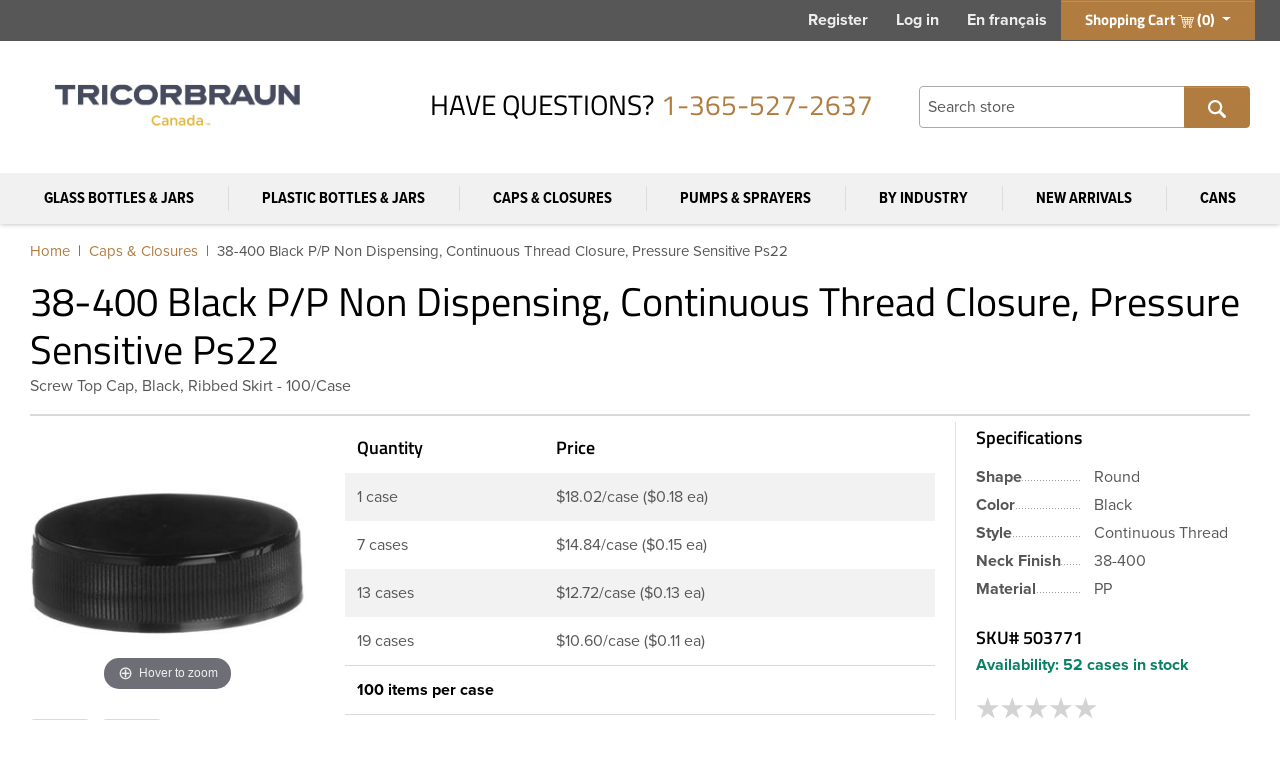

--- FILE ---
content_type: text/html; charset=utf-8
request_url: https://tricorbraun.ca/38-400-black-pp-non-dispensing-continuous-thread-closure-pressure-sensitive-ps22
body_size: 16543
content:

<!DOCTYPE html>
<html class="html-product-details-page" lang="en-ca">
	<head>
		<title>
38-400 Black P/P Non Dispensing, Continuous Thread Closure, Pressure Sensitive Ps22 | TricorBraun Canada		</title>
		<meta http-equiv="Content-type" content="text/html;charset=UTF-8" />
		<meta name="description" content="Screw Top Cap, Black, Ribbed Skirt - 100/Case" />
		<meta name="keywords" content="" />
		<meta name="generator" content="nopCommerce" />
		<meta name="viewport" content="width=device-width, initial-scale=1" />

		<script referrerpolicy="no-referrer-when-downgrade" type="text/javascript" src="https://www.onelink-edge.com/moxie.min.js" data-oljs="P6710-E92E-46A8-21AD"></script>

		<link rel="preconnect" href="https://use.typekit.net/">
		<link rel="preload" as="style" href="https://use.typekit.net/dla1wlm.css" crossorigin />
		<link rel="stylesheet" href="https://use.typekit.net/dla1wlm.css" />

		<meta property="og:type" content="product" />
<meta property="og:title" content="38-400 Black P/P Non Dispensing, Continuous Thread Closure, Pressure Sensitive Ps22" />
<meta property="og:description" content="Screw Top Cap, Black, Ribbed Skirt - 100/Case" />
<meta property="og:image" content="https://tricorbraun.ca/content/images/thumbs/0015302_38-400-black-pp-non-dispensing-continuous-thread-closure-pressure-sensitive-ps22_300.jpeg" />
<meta property="og:url" content="https://tricorbraun.ca/38-400-black-pp-non-dispensing-continuous-thread-closure-pressure-sensitive-ps22" />
<meta property="og:site_name" content="TricorBraun Canada" />
<meta property="twitter:card" content="summary" />
<meta property="twitter:site" content="TricorBraun Canada" />
<meta property="twitter:title" content="38-400 Black P/P Non Dispensing, Continuous Thread Closure, Pressure Sensitive Ps22" />
<meta property="twitter:description" content="Screw Top Cap, Black, Ribbed Skirt - 100/Case" />
<meta property="twitter:image" content="https://tricorbraun.ca/content/images/thumbs/0015302_38-400-black-pp-non-dispensing-continuous-thread-closure-pressure-sensitive-ps22_300.jpeg" />
<meta property="twitter:url" content="https://tricorbraun.ca/38-400-black-pp-non-dispensing-continuous-thread-closure-pressure-sensitive-ps22" />

		
		
		<!-- Global site tag (gtag.js) - Google Ads: 10836176505 -->
<!-- Google tag GA4 Basic Config -->
<script async src="https://www.googletagmanager.com/gtag/js?id=G-TQ2E9NZJX5"></script>
<script>
  window.dataLayer = window.dataLayer || [];
  function gtag(){dataLayer.push(arguments);}
  gtag('js', new Date());

  gtag('config', 'AW-10836176505');
  gtag('config', 'G-TQ2E9NZJX5');
</script>

<meta name="google-site-verification" content="HIFqbGnjoWzquuOjs0Sgxwx6HCGk638RHaLauWYjAcY" />

<!-- Marketo Measure Tracking -->
<script type="text/javascript" src="https://cdn.bizible.com/scripts/bizible.js" async=""></script>

<!-- GA4 Phone Call Tracking -->
<script>
document.querySelectorAll('a[href*="tel:+13655272634"]').forEach(function(element) {
    element.addEventListener('click', function () {
    gtag("event", "phone_click");

})});
</script>

<!-- GA4 RFQ Tracking -->
<script>
var contactFormLP = document.querySelectorAll('#request-a-quote-form');
if (contactFormLP) {
    contactFormLP.forEach(function(element) {
        element.addEventListener('submit', function() {
            gtag("event", "rfq_form");
        });
    });}
</script>

<!-- GA4 Contact Us Tracking -->
<script>
var contactFormLP = document.querySelectorAll('form[action*="/contactus"]');
if (contactFormLP) {
    contactFormLP.forEach(function(element) {
        element.addEventListener('submit', function() {
            console.log("success!");
            gtag("event", "contact_form");

        });
    });}
</script>
<script>
document.addEventListener('readystatechange', function(ev) {
	if (ev.target.readyState !== 'complete')
		return;

	
	$(window).on('cart.add', function(e){
		gtag('event', 'add_to_cart', {
			currency: 'CAD',
			value: e.price,
			items: [
				e.product
			]
		});
	});

});
</script>
		<link href="/bundles/styles/fmksssutetflmof8mabyon7kp5lupvns_jxw3yh1xaa1?v=uX7eSeUM6-MPS82J4DhJXiYOII5y5r4IigG5Xpg8Aoc1" rel="stylesheet"/>


		<link rel="stylesheet" href="https://code.jquery.com/ui/1.12.1/themes/ui-lightness/jquery-ui.css" />

		<script src="https://code.jquery.com/jquery-3.5.1.min.js" integrity="sha256-9/aliU8dGd2tb6OSsuzixeV4y/faTqgFtohetphbbj0=" crossorigin="anonymous"></script>
		<script src="https://cdn.jsdelivr.net/npm/bootstrap@4.6.0/dist/js/bootstrap.bundle.min.js" integrity="sha384-Piv4xVNRyMGpqkS2by6br4gNJ7DXjqk09RmUpJ8jgGtD7zP9yug3goQfGII0yAns" crossorigin="anonymous"></script>
		<script src="https://code.jquery.com/ui/1.12.1/jquery-ui.min.js" integrity="sha256-VazP97ZCwtekAsvgPBSUwPFKdrwD3unUfSGVYrahUqU=" crossorigin="anonymous"></script>
		<script src="/bundles/scripts/jq80qac70ixxgbvqe4j4b-tht5tu5xyhfeazjltswq01?v=hjXly9QvOWKZ6GDkyz-Z0AOqnEbDl5DKr-Y-p0KZrII1"></script>


		<link rel="canonical" href="https://tricorbraun.ca/38-400-black-pp-non-dispensing-continuous-thread-closure-pressure-sensitive-ps22" />

		
		
		
		
<link rel="shortcut icon" href="https://tricorbraun.ca/favicon.ico" />
	</head>

	<body ontouchstart="">
		


<div id="dialog-notifications-success" class="notification fixed-top alert alert-success alert-dismissible text-center" role="alert" title="Notification" style="display:none;">
</div>
<div id="dialog-notifications-error" class="notification fixed-top alert alert-danger alert-dismissible text-center" role="alert" title="Error" style="display:none;">
</div>
<div id="dialog-notifications-info" class="notification fixed-top alert alert-info alert-dismissible text-center" role="alert" title="Notification" style="display:none;">
	<button type="button" class="close" data-hide="alert" aria-label="Close"><span aria-hidden="true">&times;</span></button>
</div>
<div id="bar-notification" class="notification fixed-top alert alert-dismissible text-center" style="display:none;">
	<button type="button" class="close" data-hide="alert" aria-label="Close"><span aria-hidden="true">&times;</span></button>
</div>



<script type="text/javascript">
	AjaxCart.init(false, '#header .cart-qty', '#header .wishlist-qty', '#flyout-cart');
</script>

<div id="header" class="header">
	
	<div class="navbar navbar-dark navbar-expand-xl bg-dark px-0 px-xl-1">
		<div class="container-fluid constrain-width">
			<div class="navbar-header">
				<button class="navbar-toggler" type="button" data-toggle="collapse" data-target="#mobile-category-nav" aria-controls="mobile-category-nav" aria-expanded="false" aria-label="Toggle navigation">
					<span class="navbar-toggler-icon"></span>
				</button>
			</div>
			<div class="collapse navbar-collapse" id="mobile-category-nav">
				<div class="navbar navbar-light bg-white">
	<ul class="navbar-nav w-100">
		

	<li class="nav-item  ">
		<a class="nav-link" href="/glass-bottles-jars">
			Glass Bottles & Jars
		</a>
	</li>
	<li class="nav-item  ">
		<a class="nav-link" href="/plastic-bottles-jars">
			Plastic Bottles & Jars
		</a>
	</li>
	<li class="nav-item  ">
		<a class="nav-link" href="/caps-closures">
			Caps & Closures
		</a>
	</li>
	<li class="nav-item  ">
		<a class="nav-link" href="/pumps-sprayers-3">
			Pumps & Sprayers
		</a>
	</li>
	<li class="nav-item dropdown ">
			<div class="dropdown-toggle" data-toggle="dropdown" data-target="#mob-118-submenu" role="button" aria-haspopup="true" aria-expanded="false"><span class="tricor-icon"></span></div>
		<a class="nav-link" href="/bottle-packaging">
			By Industry
		</a>
			<ul id="mob-118-submenu" class="dropdown-menu">
	<li class="nav-item  ">
		<a class="nav-link" href="/beer-homebrewing">
			Beer & Homebrewing
		</a>
	</li>
	<li class="nav-item  ">
		<a class="nav-link" href="/cannabis-cbd-packaging">
			Cannabis & CBD Packaging
		</a>
	</li>
	<li class="nav-item  ">
		<a class="nav-link" href="/personal-care-packaging">
			Cosmetics & Personal Care
		</a>
	</li>
	<li class="nav-item  ">
		<a class="nav-link" href="/food-and-beverage-bottles">
			Food & Beverage
		</a>
	</li>
	<li class="nav-item  ">
		<a class="nav-link" href="/chemical-and-industrial-bottles">
			Household & Industrial Chemical
		</a>
	</li>
	<li class="nav-item  ">
		<a class="nav-link" href="/nutraceutical-packaging">
			Nutraceutical & Pharma
		</a>
	</li>
	<li class="nav-item  ">
		<a class="nav-link" href="/spirit-bottles">
			Spirits & Liquor Bottles
		</a>
	</li>
	<li class="nav-item  ">
		<a class="nav-link" href="/vape-bottles">
			Vape Juice Bottles
		</a>
	</li>
			</ul>
	</li>
	<li class="nav-item  ">
		<a class="nav-link" href="/new-items">
			New Arrivals
		</a>
	</li>
					<li class="nav-item"><a href="/cans" class="nav-link">Cans</a></li>
				
	</ul>
</div>
			</div>
			<ul id="mobile-top-links" class="navbar-nav flex-fill d-flex flex-row d-md-none">
	
		<li id="mobile-search-dropdown" class="dropdown">
		<a href="#" data-toggle="dropdown" data-target="#site-search-mobile-wrapper" aria-haspopup="true" aria-expanded="false">
			<svg class="tricor-icon tricor-icon-search"><use href="#tricor-icon-search"></use></svg>
			<span class="sr-only">Search</span>
		</a>
	</li>
	<li>
		<a href="tel:+18005656786">
			<svg class="tricor-icon tricor-icon-phone"><use href="#tricor-icon-phone"></use></svg>
			<span class="sr-only">Call Us</span>
		</a>
	</li>
	<li id="mobile-user-dropdown" class="dropdown">
		<a href="#" data-toggle="dropdown" data-target="#user-guest-mobile-menu" aria-haspopup="true" aria-expanded="false">
			<svg class="tricor-icon tricor-icon-user"><use href="#tricor-icon-user"></use></svg>
			<span class="sr-only">My Account</span>
		</a>
	</li>
	<li>
		<a href="https://fr.tricorbraun.ca/">
			<svg class="tricor-icon tricor-icon-globe"><use href="#tricor-icon-globe"></use></svg>
			<span class="sr-only OneLinkNoTx">En fran&#231;ais</span>
		</a>
	</li>
		<li class="mobile-shopping-cart flex-fill">
			<a id="mobile-shopping-cart-button" href="/cart" class="btn btn-sm btn-primary">
				<span class="d-none d-sm-inline">Shopping Cart</span>
				<span class="d-inline d-sm-none">Cart</span>
				<svg class="tricor-icon tricor-icon-cart"><use href="#tricor-icon-cart"></use></svg>
				<span class="cart-qty">(0)</span>
			</a>
		</li>
	
</ul>
<ul id="header-links" class="navbar-nav ml-auto d-none d-md-flex">
	
		<li class="nav-item"><a href="/register" class="nav-link ico-register">Register</a></li>
		<li class="nav-item"><a href="/login" class="nav-link ico-login">Log in</a></li>
			<li class="nav-item"><a href="https://fr.tricorbraun.ca/" class="nav-link ico-globe OneLinkNoTx">En fran&#231;ais</a></li>
		<li id="topcartlink" class="nav-item">
			<div id="shopping-cart-dropdown" class="dropdown">
				<a id="shopping-cart-button" href="/cart" class="btn btn-sm btn-primary dropdown-toggle" data-toggle="flyout-cart" aria-haspopup="true" aria-expanded="false">
					<span class="d-none d-sm-inline">Shopping Cart</span>
					<span class="d-inline d-sm-none">Cart</span>
					<svg class="tricor-icon tricor-icon-cart"><use href="#tricor-icon-cart"></use></svg>
					<span class="cart-qty">(0)</span>
				</a>
				<div id="flyout-cart" class="dropdown-menu hidden-xs" aria-labelledby="shopping-cart-button">
	<div class="card mb-0 bg-white">
		<div class="card-body">
			<p>
Your shopping cart is empty. Questions? Contact us!			</p>
		</div>
	</div>
</div>

			</div>
		</li>
	
</ul>
<div id="site-search-mobile-wrapper" class="dropdown-menu">
	<form action="/search" id="mobile-search-box-form" method="get">	<div class="mobile-search-box">
		<div class="input-group input-group-lg">
			<input type="text" class="form-control" id="mobile-searchterms" autocomplete="off" name="q" placeholder="Search store" />
			
			<span class="input-group-append">
				<button type="submit" class="btn btn-primary">
					<svg class="tricor-icon tricor-icon-search"><use href="#tricor-icon-search" /></svg>
				</button>
			</span>
		</div>
    </div>
	<script type="text/javascript">
		$("#mobile-search-box-form").submit(function (event) {
			if ($("#mobile-searchterms").val() == "") {
				alert('Please enter a search keyword');
				$("#mobile-searchterms").focus();
				event.preventDefault();
			}
		});
	</script>
		
			<script type="text/javascript">
			$(function() {
				$('#mobile-searchterms')
					.autocomplete({
						delay: 500,
						minLength: 3,
						source: function(request, response) {
							$.post('/catalog/searchtermautocomplete', {
								term: request.term
							})
							.done(function(data) {
								response(data.slice(0, 6));
							});
						},
						appendTo: '.mobile-search-box',
						select: function(event, ui) {
							$("#mobile-searchterms").val(ui.item.label);
							setLocation(ui.item.producturl);
							return false;
						}
					})
                    .data("ui-autocomplete")._renderItem = function(ul, item) {
                        var t = item.label;
                        //html encode
                        t = htmlEncode(t);
                        return $("<li></li>")
                            .data("item.autocomplete", item)
                            .append("<a><span class=\"ac-prod-name\">" + t + "</span><span class='ac-prod-img'><img src='" + item.productpictureurl + "' /></span></a>")
                            .appendTo(ul);
                    };

				$('body').click(function(e){
					if($('.mobile-search-box').has(e.target)) {
						$('#mobile-searchterms').autocomplete('close');
					}
				})
			});
			</script>
		
</form>

</div>
<div id="user-auth-mobile-menu" class="dropdown-menu">
	<a href="/customer/info" class="ico-account dropdown-item">Hi, </a>
	<a href="/customer/info" class="dropdown-item">My Account</a>
	<a href="/logout" class="ico-logout dropdown-item">Log out</a>
</div>
<div id="user-guest-mobile-menu" class="dropdown-menu">
	<a href="/register" class="ico-register dropdown-item">Register</a>
	<a href="/login" class="ico-login dropdown-item">Log in</a>
</div>


	<script type="text/javascript">
        $(document).ready(function () {
        	$('#header').on('mouseenter', '#shopping-cart-dropdown', function () {
                $('#shopping-cart-button').closest('.dropdown').addClass('show');
                $('#flyout-cart').addClass('show');
        	});
        	$('#header').on('mouseleave', '#shopping-cart-dropdown', function () {
				$('#shopping-cart-button').closest('.dropdown').removeClass('show');
				$('#flyout-cart').removeClass('show');
        	});
        });
	</script>

		</div>
	</div>
</div>
<div id="subheader" class="bg-white py-2">
	<div class="container-fluid constrain-width">
		<div class="subheader-row">
			<div class="subheader-col">
				<a href="/" class="header-logo d-block">
					<img src="/Themes/PackagingOptions/Content/images/logo.png" class="img-fluid d-block mx-auto mx-md-0" alt="TricorBraun Canada" />
				</a>
			</div>
			<div class="d-none d-md-block subheader-col">
				    <div class="topic-block">
		<div id="need-help" class="h3 text-uppercase text-center"><span class="black-text">Have Questions?</span> <a class="blue-text" href="tel:+13655272634">1-365-527-2637</a></div>
    </div>

			</div>
			<div class="d-none d-md-block subheader-col">
				<form action="/search" id="small-search-box-form" method="get">	<div class="search-box">
		<div class="input-group">
			<input type="text" class="form-control" id="small-searchterms" autocomplete="off" name="q" placeholder="Search store" />
			
			<span class="input-group-append">
				<button type="submit" class="btn btn-primary">
					<svg class="tricor-icon tricor-icon-search"><use href="#tricor-icon-search" /></svg>
				</button>
			</span>
		</div>
    </div>
	<script type="text/javascript">
		$("#small-search-box-form").submit(function(event) {
			if ($("#small-searchterms").val() == "") {
				alert('Please enter a search keyword');
				$("#small-searchterms").focus();
				event.preventDefault();
			}
		});
	</script>
	
		<script type="text/javascript">
			$(function() {
				$('#small-searchterms')
					.autocomplete({
						delay: 500,
						minLength: 3,
						source: '/catalog/searchtermautocomplete',
						appendTo: '.search-box',
						select: function(event, ui) {
							$("#small-searchterms").val(ui.item.label);
							setLocation(ui.item.producturl);
							return false;
						}
					})
                    .data("ui-autocomplete")._renderItem = function(ul, item) {
                        var t = item.label;
                        //html encode
                        t = htmlEncode(t);
                        return $("<li></li>")
                            .data("item.autocomplete", item)
                            .append("<a><span class=\"ac-prod-name\">" + t + "</span><span class='ac-prod-img'><img src='" + item.productpictureurl + "' /></span></a>")
                            .appendTo(ul);
                    };
			});
		</script>
	
</form>
			</div>
		</div>
	</div>
</div>
<div id="category-nav" class="d-none d-xl-block">
	
<div class="navbar navbar-expand-xl navbar-light bg-light mb-0">
	<div class="collapse navbar-collapse constrain-width">
		<ul class="nav navbar-nav navbar-justified">
			

	<li class="nav-item ">
		<a class="nav-link"  href="/glass-bottles-jars">
			Glass Bottles & Jars
		</a>
	</li>
	<li class="nav-item ">
		<a class="nav-link"  href="/plastic-bottles-jars">
			Plastic Bottles & Jars
		</a>
	</li>
	<li class="nav-item ">
		<a class="nav-link"  href="/caps-closures">
			Caps & Closures
		</a>
	</li>
	<li class="nav-item ">
		<a class="nav-link"  href="/pumps-sprayers-3">
			Pumps & Sprayers
		</a>
	</li>
	<li class="nav-item has-submenu short">
		<a class="nav-link"  data-target="#118-submenu" href="/bottle-packaging">
			By Industry
		</a>
	</li>
	<li class="nav-item ">
		<a class="nav-link"  href="/new-items">
			New Arrivals
		</a>
	</li>
							<li class="nav-item"><a href="/cans" class="nav-link">Cans</a></li>
						
		</ul>
	</div>
		<div id="118-submenu" class="dropdown-menu py-1">
			<div class="container-fluid constrain-width">
				<div class="row">
					<div class="col-12 col-sm-7 cat-menu-column">
						<ul class="py-1">
	<li class="nav-item ">
		<a class="nav-link"  href="/beer-homebrewing">
			Beer & Homebrewing
		</a>
	</li>
	<li class="nav-item ">
		<a class="nav-link"  href="/cannabis-cbd-packaging">
			Cannabis & CBD Packaging
		</a>
	</li>
	<li class="nav-item ">
		<a class="nav-link"  href="/personal-care-packaging">
			Cosmetics & Personal Care
		</a>
	</li>
	<li class="nav-item ">
		<a class="nav-link"  href="/food-and-beverage-bottles">
			Food & Beverage
		</a>
	</li>
	<li class="nav-item ">
		<a class="nav-link"  href="/chemical-and-industrial-bottles">
			Household & Industrial Chemical
		</a>
	</li>
	<li class="nav-item ">
		<a class="nav-link"  href="/nutraceutical-packaging">
			Nutraceutical & Pharma
		</a>
	</li>
	<li class="nav-item ">
		<a class="nav-link"  href="/spirit-bottles">
			Spirits & Liquor Bottles
		</a>
	</li>
	<li class="nav-item ">
		<a class="nav-link"  href="/vape-bottles">
			Vape Juice Bottles
		</a>
	</li>
						</ul>
					</div>
					<div class="hidden-xs col-sm-5 cat-promo-column py-1">
						    <div class="topic-block">
		<p><a href="/bottle-packaging"><img src="/Content/Images/uploaded/TB-Canada-home-dropdown-by-industry@2x.png" alt="Packaging solutions for every industry. Shop by industry today." width="490" height="150" /></a></p>
    </div>

					</div>
				</div>
			</div>
		</div>
</div>
<script>
	$('#category-nav .navbar-nav > li > a').hover(function () {
		$('#category-nav').find('.has-submenu,.dropdown-menu').removeClass('open show');

		var $th = $(this);
		var targetSel = $th.data('target');
		$(targetSel).addClass('open show');
		$th.closest('.has-submenu').addClass('open show');
		$th.closest('.nav').addClass('open show');
	});
	$('#category-nav').mouseleave(function () {
		$(this).find('.has-submenu,.dropdown-menu').removeClass('open show');
		$(this).find('.nav').removeClass('open show');
	})
</script>
</div>
<script>
	$('#mobile-category-nav').on('shown.bs.collapse', function () {
		$('#mobile-menu-underlay').show();
	})
	$('#mobile-category-nav').on('hidden.bs.collapse', function () {
		$('#mobile-menu-underlay').hide();
	})
	$('#site-search-mobile-wrapper').on('shown.bs.dropdown', function () {
		$('#mobile-menu-underlay').hide();
		$('#mobile-category-nav').collapse('hide');
		$('#mobile-search-dropdown').addClass('show');
		$('#mobile-dropdown-underlay').show();
	})
	$('#site-search-mobile-wrapper').on('hidden.bs.dropdown', function () {
		$('#mobile-search-dropdown').removeClass('show');
		$('#mobile-dropdown-underlay').hide();
	})
	$('#user-guest-mobile-menu,#user-auth-mobile-menu').on('shown.bs.dropdown', function () {
		$('#mobile-menu-underlay').hide();
		$('#mobile-category-nav').collapse('hide');
		$('#mobile-user-dropdown').addClass('show');
		$('#mobile-dropdown-underlay').show();
	})
	$('#user-guest-mobile-menu,#user-auth-mobile-menu').on('hidden.bs.dropdown', function () {
		$('#mobile-user-dropdown').removeClass('show');
		$('#mobile-dropdown-underlay').hide();
	})
</script>


<div class="ajax-loading-block-window" style="display: none">
	<div class="loading-image"></div>
	<p class="ajax-loading-block-window-text"></p>
</div>
<div class="bg-white hidden-xs">
	<div class="container-fluid constrain-width">
		
		
	    <ol class="breadcrumb bg-white">
		<li class="breadcrumb-item" itemscope itemtype="http://data-vocabulary.org/Breadcrumb">
			<a itemprop="url" href="/">
				<span itemprop="title">Home</span>
			</a>
		</li>
			<li class="breadcrumb-item" itemscope itemtype="http://data-vocabulary.org/Breadcrumb">
				<a itemprop="url" href="/caps-closures">
					<span itemprop="title">Caps &amp; Closures</span>
				</a>
			</li>
		<li class="breadcrumb-item active" itemscope itemtype="http://data-vocabulary.org/Breadcrumb">
			<span itemprop="title">38-400 Black P/P Non Dispensing, Continuous Thread Closure, Pressure Sensitive Ps22</span>
			<meta itemprop="url" content="https://tricorbraun.ca/38-400-black-pp-non-dispensing-continuous-thread-closure-pressure-sensitive-ps22" />
		</li>
	</ol>


	 
	</div>
</div>

<div class="bg-white">
	
	


<div id="product-container" class="product container-fluid pb-4 constrain-width" itemscope itemtype="http://schema.org/Product" data-productid="3503" data-productsku="503771">
	
<form action="/38-400-black-pp-non-dispensing-continuous-thread-closure-pressure-sensitive-ps22" data-product-id="3503" id="product-details-form-3503" method="post">		<h1 class="black-text my-0" itemprop="name">38-400 Black P/P Non Dispensing, Continuous Thread Closure, Pressure Sensitive Ps22</h1>
			<div>Screw Top Cap, Black, Ribbed Skirt - 100/Case</div>
		<hr class="medium" style="margin-bottom:.375rem;margin-top:1rem" />
		<div class="row">
			<div class="col-12 col-sm-4 col-md-3 col-lg-3">
				
				<!--product pictures-->
				
<div class="gallery">
	<div class="picture">
			<img alt="Picture of 38-400 Black P/P Non Dispensing, Continuous Thread Closure, Pressure Sensitive Ps22" src="https://tricorbraun.ca/content/images/thumbs/0015302_38-400-black-pp-non-dispensing-continuous-thread-closure-pressure-sensitive-ps22_300.jpeg" title="Picture of 38-400 Black P/P Non Dispensing, Continuous Thread Closure, Pressure Sensitive Ps22" itemprop="image" id="main-product-img-3503" />
	</div>
	<div class="picture-thumbs">
			<a class="thumb-popup-link" href="https://tricorbraun.ca/content/images/thumbs/0015302_38-400-black-pp-non-dispensing-continuous-thread-closure-pressure-sensitive-ps22.jpeg" title="Picture of 38-400 Black P/P Non Dispensing, Continuous Thread Closure, Pressure Sensitive Ps22">
				<img src="https://tricorbraun.ca/content/images/thumbs/0015302_38-400-black-pp-non-dispensing-continuous-thread-closure-pressure-sensitive-ps22_70.jpeg" alt="Picture of 38-400 Black P/P Non Dispensing, Continuous Thread Closure, Pressure Sensitive Ps22" title="Picture of 38-400 Black P/P Non Dispensing, Continuous Thread Closure, Pressure Sensitive Ps22" />
			</a>
			<a class="thumb-popup-link" href="https://tricorbraun.ca/content/images/thumbs/0015305_38-400-black-pp-non-dispensing-continuous-thread-closure-pressure-sensitive-ps22.jpeg" title="Picture of 38-400 Black P/P Non Dispensing, Continuous Thread Closure, Pressure Sensitive Ps22">
				<img src="https://tricorbraun.ca/content/images/thumbs/0015305_38-400-black-pp-non-dispensing-continuous-thread-closure-pressure-sensitive-ps22_70.jpeg" alt="Picture of 38-400 Black P/P Non Dispensing, Continuous Thread Closure, Pressure Sensitive Ps22" title="Picture of 38-400 Black P/P Non Dispensing, Continuous Thread Closure, Pressure Sensitive Ps22" />
			</a>
	</div>
</div>
	<script>
		var MagicToolbox_toolName = 'MagicZoom';
		var SirvID = 'pod360',
			SirvSpinsPath = 'POD Products/{product-sku}/{product-sku}.spin?profile=default',
			SirvIconURL = '/Themes/PackagingOptions/Content/images/pod-360-detail.jpg';
	</script>
	<script src="/Themes/PackagingOptions/Content/vendor/MagicZoom/magiczoomplus.js"></script>
	<script src="/Themes/PackagingOptions/Content/vendor/MagicZoom/magic-nopcommerce.js"></script>

				
			</div>
			<div class="col-12 col-sm-8 col-md-6 col-lg-6">
				

				
				<!--price & add to cart-->
				
	<div id="product-price-container" itemprop="offers" itemscope itemtype="https://schema.org/Offer">
		<meta itemprop="price" content="18.02" />
		<meta itemprop="priceCurrency" content="CAD" />
		<table id="tier-prices" class="table table-borderless table-striped">
			<thead>
				<tr>
					<th>Quantity</th>
					<th>Price</th>
				</tr>
			</thead>
			<tbody>
					<tr>
						<td>1 case</td>
						<td itemprop="priceSpecification" itemscope itemtype="https://schema.org/PriceSpecification">
$18.02/case ($0.18 ea)							<div itemprop="eligibleQuantity" itemscope itemtype="https://schema.org/QuantitativeValue">
								<meta itemprop="minValue" content="1" />
								<meta itemprop="unitCode" content="C62" />
							</div>
							<meta itemprop="price" content="18.02" />
							<meta itemprop="priceCurrency" content="CAD" />
						</td>
					</tr>
					<tr>
						<td>7 cases</td>
						<td itemprop="priceSpecification" itemscope itemtype="https://schema.org/PriceSpecification">
$14.84/case ($0.15 ea)							<div itemprop="eligibleQuantity" itemscope itemtype="https://schema.org/QuantitativeValue">
								<meta itemprop="minValue" content="7" />
								<meta itemprop="unitCode" content="C62" />
							</div>
							<meta itemprop="price" content="14.84" />
							<meta itemprop="priceCurrency" content="CAD" />
						</td>
					</tr>
					<tr>
						<td>13 cases</td>
						<td itemprop="priceSpecification" itemscope itemtype="https://schema.org/PriceSpecification">
$12.72/case ($0.13 ea)							<div itemprop="eligibleQuantity" itemscope itemtype="https://schema.org/QuantitativeValue">
								<meta itemprop="minValue" content="13" />
								<meta itemprop="unitCode" content="C62" />
							</div>
							<meta itemprop="price" content="12.72" />
							<meta itemprop="priceCurrency" content="CAD" />
						</td>
					</tr>
					<tr>
						<td>19 cases</td>
						<td itemprop="priceSpecification" itemscope itemtype="https://schema.org/PriceSpecification">
$10.60/case ($0.11 ea)							<div itemprop="eligibleQuantity" itemscope itemtype="https://schema.org/QuantitativeValue">
								<meta itemprop="minValue" content="19" />
								<meta itemprop="unitCode" content="C62" />
							</div>
							<meta itemprop="price" content="10.60" />
							<meta itemprop="priceCurrency" content="CAD" />
						</td>
					</tr>
			</tbody>
			<tfoot>
				<tr>
					<td colspan="2">
						<strong>100 items per case</strong>
					</td>
				</tr>
							</tfoot>
		</table>
	</div>


				

				

				<div>
					
<div class="form-inline">
		<div id="cart-qty-column">
			<div class="form-group">
				<label for="addtocart_3503_EnteredQuantity">Qty:</label>
<input class="form-control mx-1 form-control-qty" data-val="true" data-val-number="The field Qty must be a number." id="addtocart_3503_EnteredQuantity" name="addtocart_3503.EnteredQuantity" style="width:57px" type="number" value="1" />				<span>case(s)</span>
			</div>
				<script type="text/javascript">
					$(document).ready(function () {
						$("#addtocart_3503_EnteredQuantity").keydown(function (event) {
							if (event.keyCode == 13) {
								$("#add-to-cart-button-3503").click();
								return false;
							}
						});
					});
				</script>
		</div>
			<div id="cart-button-column">
			<div class="form-group">
					<button type="button" id="add-to-cart-button-3503" class="btn btn-primary text-uppercase" data-add-cart data-product-id="3503" data-url="/addproducttocart/details/3503/1">Add to cart</button>
												
<button id="request-a-quote-btn" type="button" class="btn btn-outline-primary text-uppercase" data-request-quote-btn data-product-id="3503" data-product-url="38-400-black-pp-non-dispensing-continuous-thread-closure-pressure-sensitive-ps22">Request a Quote</button>			</div>
		</div>

</div>
<input type="hidden" id="add-operation-3503" />
<input type="hidden" id="override-quantity-check-3503" name="addtocart_3503.override_quantity_check" value="false" />

				</div>
					<div class="mt-2" itemprop="description">
						<p>Continuous thread closure allows you to thread smoothly and seal tightly every time.This 38-400 black polypropylene (PP) plastic continuous thread closure has a ribbed skirt. It includes a Pressure Sensitive Ps22 PL 022 RS 0.74. These closure types are widely used across Cosmetics and hair products, Craft paints, Adhesives, Food and Pharmaceutical.</p>
					</div>
									<div id="closures-notice" class="media mt-3">
						<div class="media-left media-middle">
							<img src="/Themes/PackagingOptions/Content/images/closure-notice-icon.png" class="media-object" alt="Closure notice icon" />
						</div>
						<p class="media-body media-middle">
							Scroll down to view matching products.<span class="closure-notice-down-arrow"></span><br />Closures not included with bottles, unless otherwise specified.
						</p>
					</div>
				

				
			</div>
			<div id="product-specs-column" class="col-12 col-sm-8 col-md-3 col-lg-3">
					<table id="product-specs-table" class="table table-borderless table-condensed table-dotted-leads">
		<caption>Specifications</caption>
		<tbody>
				<tr>
					<th scope="row">
						<span>
							<span>Shape</span>
						</span>
					</th>
					<td>
							<span class="open-sans-regular">Round</span>
					</td>
				</tr>
				<tr>
					<th scope="row">
						<span>
							<span>Color</span>
						</span>
					</th>
					<td>
							<span class="open-sans-regular">Black</span>
					</td>
				</tr>
				<tr>
					<th scope="row">
						<span>
							<span>Style</span>
						</span>
					</th>
					<td>
							<span class="open-sans-regular">Continuous Thread</span>
					</td>
				</tr>
				<tr>
					<th scope="row">
						<span>
							<span>Neck Finish</span>
						</span>
					</th>
					<td>
							<span class="open-sans-regular">38-400</span>
					</td>
				</tr>
				<tr>
					<th scope="row">
						<span>
							<span>Material</span>
						</span>
					</th>
					<td>
							<span class="open-sans-regular">PP</span>
					</td>
				</tr>
		</tbody>
	</table>

				<!--SKU, MAN, GTIN, vendor-->
				
    <p class="h6 titillium font-weight-semibold black-text mb-0">
        <span>SKU#</span>
        <span itemprop="sku" id="sku-3503">503771</span>
    </p>

				<!--availability-->
					<p class="text-success font-weight-bold" style="margin-top:5px">
		<span>Availability:</span>
		<span id="stock-availability-value-3503">52 cases in stock</span>
	</p>

				<!--availability-->
				
				<!--product reviews-->
				
    <div class="mt-2" >
        <div class="product-rating" style="margin-bottom:0.5rem">
            <div style="width:0%"></div>
        </div>

            <div class="product-no-reviews">
                <a href="/productreviews/3503">Be the first to review this product</a>
            </div>
    </div>

			</div>
		</div>
</form>	<script>
document.addEventListener('readystatechange', function(ev) {
	if (ev.target.readyState !== 'complete')
		return;

	
	$(window).on('orderExceedsStockLevel.cart', function(e) {
		gtag("event", "stock_warning", {
			action: "Add To Cart",
			sku: e.sku,
			quantity: e.quantity
		});
	});

	gtag('event', 'view_item', {
		currency: 'CAD',
		value: 18.02,
		items: [
			{
				item_id: '503771',
				item_name: '38-400 Black P/P Non Dispensing, Continuous Thread Closure, Pressure Sensitive Ps22',
				index: 0,
				price: 18.02,
				quantity: 1
				,
item_category: "Caps & Closures"
			}
		]
	});

});
</script>
</div>
<div id="related-products-wrapper" class="smoke-bg">
	<div class="container-fluid constrain-width">
		
	<div id="related-products-panel" class="card bg-transparent border-0 panel-slick">
		<div class="card-body">
			<h2 class="text-sm-center mt-0 mb-1">Related Products</h2>
			<div id="related-products">
<form id="product-details-form-3317" class="related-product" data-product-id="3317">
	<div class="related-product-image">
		<img alt="0.5 Gallon Natural HDPE Handleware Jug 38-400 Neck Finish-Front View" src="https://tricorbraun.ca/content/images/thumbs/0014621_05-gallon-2-liter-natural-hdpe-handleware-jug-38-400-neck-finish-square-base_125.jpeg" title="Show details for 0.5 Gallon/ 2 Liter Natural HDPE Handleware Jug 38-400 Neck Finish, Square Base" class="img-fluid d-block" />
	</div>
	<div class="related-product-body">
		<p class="h5 font-weight-semibold black-text my-0"><a href="/05-gallon-natural-hdpe-handleware-jug-38-400-neck-finish-square-base" class="black-text">0.5 Gallon/ 2 Liter Natural HDPE Handleware Jug 38-400 Neck Finish, Square Base</a></p>
			<div class="related-product-short-description" style="margin-top:4px"><strong>2 Liter, Dairy Jug, Handleware, Natural, Square Base, Continuous Thread- 864/Pallet</strong></div>
		<div class="related-product-description-collapse closed mt-2">
			<div class="related-product-description-wrapper">
				<p>Also referred to as Dairy Jugs, this 0.5 gallon (2 liter) natural high-density polyethylene (HDPE) plastic jug with a 38 mm (38-400) continuous thread neck finish and square base. It features a handle on top near the opening, which is ideal for carrying and pouring. These plastic jugs have a square body and base, making it space efficient for shipping and shelving. This makes them a perfect option for packaging liquids for the food industry, such as juices and dairy products.</p>
			</div>
		</div>
		<hr class="my-2" />

		<div>
			
<div class="form-inline">
		<div id="cart-qty-column">
			<div class="form-group">
				<label for="addtocart_3317_EnteredQuantity">Qty:</label>
<input class="form-control mx-1 form-control-qty" data-val="true" data-val-number="The field Qty must be a number." id="addtocart_3317_EnteredQuantity" name="addtocart_3317.EnteredQuantity" style="width:57px" type="number" value="1" />				<span>pallet(s)</span>
			</div>
				<script type="text/javascript">
					$(document).ready(function () {
						$("#addtocart_3317_EnteredQuantity").keydown(function (event) {
							if (event.keyCode == 13) {
								$("#add-to-cart-button-3317").click();
								return false;
							}
						});
					});
				</script>
		</div>
			<div id="cart-button-column">
			<div class="form-group">
					<button type="button" id="add-to-cart-button-3317" class="btn btn-primary text-uppercase" data-add-cart data-product-id="3317" data-url="/addproducttocart/details/3317/1">Add to cart</button>
													<a id="view-more-button-3317" href="/05-gallon-natural-hdpe-handleware-jug-38-400-neck-finish-square-base" class="btn btn-outline-primary text-uppercase">View Item</a>
							</div>
		</div>

</div>
<input type="hidden" id="add-operation-3317" />
<input type="hidden" id="override-quantity-check-3317" name="addtocart_3317.override_quantity_check" value="false" />

		</div>
	</div>
	<div class="related-product-tier-prices">
		<div>
			<table id="tier-prices" class="table table-borderless table-striped mb-0">
				<thead>
					<tr>
						<th>Quantity</th>
						<th>Price</th>
					</tr>
				</thead>
				<tbody>
						<tr>
							<td>1 pallet</td>
							<td>$732.67/pallet ($0.85 ea)</td>
						</tr>
						<tr>
							<td>11 pallets</td>
							<td>$650.25/pallet ($0.75 ea)</td>
						</tr>
						<tr>
							<td>21 pallets</td>
							<td>$586.14/pallet ($0.68 ea)</td>
						</tr>
				</tbody>
				<tfoot>
					<tr>
						<td colspan="2">
							<strong>864 items per pallet</strong>
						</td>
					</tr>
						<tr>
							<td class="availability" colspan="2">
								<span class="text-success font-weight-bold">
									<span>Availability:</span>
									<span id="stock-availability-value-3317">Out of Stock</span>
								</span>
							</td>
						</tr>
				</tfoot>
			</table>
		</div>
	</div>
</form><form id="product-details-form-3520" class="related-product" data-product-id="3520">
	<div class="related-product-image">
		<img alt="Picture of 1 Gallon Natural HDPE Handleware Jug 38-400 Neck Finish, Square Base" src="https://tricorbraun.ca/content/images/thumbs/0015381_1-gallon-natural-hdpe-handleware-jug-38-400-neck-finish-square-base_125.jpeg" title="Show details for 1 Gallon Natural HDPE Handleware Jug 38-400 Neck Finish, Square Base" class="img-fluid d-block" />
	</div>
	<div class="related-product-body">
		<p class="h5 font-weight-semibold black-text my-0"><a href="/1-gallon-natural-hdpe-handleware-jug-38-400-neck-finish-square-base-3" class="black-text">1 Gallon Natural HDPE Handleware Jug 38-400 Neck Finish, Square Base</a></p>
			<div class="related-product-short-description" style="margin-top:4px"><strong>4 Liter, Handleware, Natural, Square Base, Continuous Thread - 336/Pallet</strong></div>
		<div class="related-product-description-collapse closed mt-2">
			<div class="related-product-description-wrapper">
				<p>Also referred to as Dairy Jugs, this 1 gallon (4 liter) natural high-density polyethylene (HDPE) plastic jug with a 38 mm (38-400) continuous thread neck finish and square</p>
			</div>
		</div>
		<hr class="my-2" />

		<div>
			
<div class="form-inline">
		<div id="cart-qty-column">
			<div class="form-group">
				<label for="addtocart_3520_EnteredQuantity">Qty:</label>
<input class="form-control mx-1 form-control-qty" data-val="true" data-val-number="The field Qty must be a number." id="addtocart_3520_EnteredQuantity" name="addtocart_3520.EnteredQuantity" style="width:57px" type="number" value="1" />				<span>pallet(s)</span>
			</div>
				<script type="text/javascript">
					$(document).ready(function () {
						$("#addtocart_3520_EnteredQuantity").keydown(function (event) {
							if (event.keyCode == 13) {
								$("#add-to-cart-button-3520").click();
								return false;
							}
						});
					});
				</script>
		</div>
			<div id="cart-button-column">
			<div class="form-group">
					<button type="button" id="add-to-cart-button-3520" class="btn btn-primary text-uppercase" data-add-cart data-product-id="3520" data-url="/addproducttocart/details/3520/1">Add to cart</button>
													<a id="view-more-button-3520" href="/1-gallon-natural-hdpe-handleware-jug-38-400-neck-finish-square-base-3" class="btn btn-outline-primary text-uppercase">View Item</a>
							</div>
		</div>

</div>
<input type="hidden" id="add-operation-3520" />
<input type="hidden" id="override-quantity-check-3520" name="addtocart_3520.override_quantity_check" value="false" />

		</div>
	</div>
	<div class="related-product-tier-prices">
		<div>
			<table id="tier-prices" class="table table-borderless table-striped mb-0">
				<thead>
					<tr>
						<th>Quantity</th>
						<th>Price</th>
					</tr>
				</thead>
				<tbody>
						<tr>
							<td>1 pallet</td>
							<td>$658.90/pallet ($1.96 ea)</td>
						</tr>
						<tr>
							<td>4 pallets</td>
							<td>$587.66/pallet ($1.75 ea)</td>
						</tr>
				</tbody>
				<tfoot>
					<tr>
						<td colspan="2">
							<strong>336 items per pallet</strong>
						</td>
					</tr>
						<tr>
							<td class="availability" colspan="2">
								<span class="text-success font-weight-bold">
									<span>Availability:</span>
									<span id="stock-availability-value-3520">Out of Stock</span>
								</span>
							</td>
						</tr>
				</tfoot>
			</table>
		</div>
	</div>
</form>				<div id="related-products-collapse" class="collapse">
				</div>
			</div>
		</div>
	</div>
	<script>
		var __prev_width = 0;
		var __requestAnimationFrame = ('requestAnimationFrame' in window);

		var detectDescriptionTruncation = function () {
			var width = window.innerWidth;
			if (width != __prev_width) {
				var $rel = $('#related-products-collapse');
				$rel.removeClass('collapse');

				$('.related-product-description-collapse').each(function (i, e) {
					var $th = $(this);

					var desc = $th.find('.related-product-description-wrapper')[0];
					$th.removeClass('no-truncate');
					if (desc.clientHeight >= desc.scrollHeight) {
						$th.addClass('no-truncate');
					}
				});

				$rel.addClass('collapse');
			}
			__prev_width = width;

			if (__requestAnimationFrame) {
				window.requestAnimationFrame(detectDescriptionTruncation);
			}
		};

		$(function () {
			$('#related-products-collapse').on('shown.bs.collapse', function () {
				$('#related-products-toggle').addClass('open');
				__prev_width = 0;
			});
			$('#related-products-collapse').on('hidden.bs.collapse', function () {
				$('#related-products-toggle').removeClass('open');
			});

			$('.related-product-description-collapse').click(function () {
				$(this).toggleClass('closed');
			})

			if (__requestAnimationFrame) {
				window.requestAnimationFrame(detectDescriptionTruncation);
			}
			else {
				detectDescriptionTruncation();
				$(window).resize(detectDescriptionTruncation);
			}
		});
	</script>

	</div>
</div>
<div class="modal fade" id="case-qty-notice" tabindex="-1" role="dialog">
	<div class="modal-dialog modal-lg" role="document">
		<div class="modal-content">
			<div class="modal-header">
				<h4 class="modal-title">Case Quantity Warning</h4>
				<button type="button" class="close" data-dismiss="modal" aria-label="Close"><span aria-hidden="true">&times;</span></button>
			</div>
			<div class="modal-body">
				<!-- templated warning message goes here -->
			</div>
			<div class="modal-footer">
				<span id="case-qty-add-buttons"></span>
				<button id="case-qty-notice-no-button" type="button" class="btn btn-outline-primary">Go Back</button>
			</div>
		</div>
	</div>
</div>
<div class="modal fade" id="backorder-options" tabindex="-1" role="dialog">
	<div class="modal-dialog" role="document">
		<div class="modal-content">
			<div class="modal-header">
				<h4 class="modal-title">Back Order Alert!</h4>
			</div>
			<div class="modal-body">
				<!-- templated warning message goes here -->
				<div id="backorder-options-msg"></div>
				<div>
					<div class="radio">
						<label>
							<input type="radio" name="backorder_option" id="backorder-option-split" value="split" checked />
							<span id="backorder-option-split-label"></span>
						</label>
					</div>
					<div class="radio">
						<label>
							<input type="radio" name="backorder_option" id="backorder-option-nosplit" value="nosplit" />
							<span id="backorder-option-nosplit-label"></span>
						</label>
					</div>
				</div>
			</div>
			<div class="modal-footer">
				<button id="backorder-option-update-button" type="button" class="btn btn-primary">Update</button>
				<button id="backorder-option-cancel-button" type="button" class="btn btn-outline-primary" data-dismiss="modal">Cancel</button>
			</div>
		</div>
	</div>
</div>
<script>
	$(function(){
		AjaxCart.onShowCaseQuantityWarningDialog = function(response) {
			var bodyTemplate = 'This item is sold only by the case after the quantity exceeds {{caseQuantity}} items.{{#hasCartQuantity}} There are currently {{cartQuantity}} of this item in your cart.{{/hasCartQuantity}} What would you like to do?';
			var data = {
				caseQuantity: Number(response.caseQuantity).toLocaleString(),
				hasCartQuantity: response.hasCartQuantity,
				cartQuantity: response.cartQuantity ? Number(response.cartQuantity).toLocaleString() : null
			};
			var warningMessage = Mustache.render(bodyTemplate, data);
			$('#case-qty-notice .modal-body').html('<p>' + warningMessage + '</p>');

			var yesButtonTemplate = 'Add {{quantity}} - Total {{caseQty}} case(s)';
			var renderYesButton = function(productId, qty, totalQty) {
				if(qty > 0){
					var qtyMessage = Mustache.render(yesButtonTemplate, { quantity: Number(qty).toLocaleString(), caseQty: totalQty / response.caseQuantity });
					var qtyButton = $('<button type="button" class="btn btn-primary">' + qtyMessage + '</button>');
					qtyButton.data('product-id', productId);
					qtyButton.data('qty-to-add', qty);
					qtyButton.on('click', case_qty_notice_yes_button_click);

					$('#case-qty-add-buttons').append(qtyButton);
				}
			}
			$('#case-qty-add-buttons').empty();
			renderYesButton(response.productId, response.lowerQuantityDiff, response.lowerQuantity);
			renderYesButton(response.productId, response.upperQuantityDiff, response.upperQuantity);
			$('#case-qty-notice-no-button').data('product-id', response.productId);

			$('#case-qty-notice').modal();
		}

		AjaxCart.onShowBackorderOptionsDialog = function (response) {
			var bodyTemplate = 'We currently only have {{stockQuantity}} {{stockQuantityUnit}} available. The estimated lead time for additional inventory is {{vendorLeadTime}}. How would you like to proceed?';
			var data = {
				stockQuantity: Number(response.stockQuantity).toLocaleString(),
				stockQuantityUnit: response.stockQuantityUnit,
				upperQuantityMsg: Number(response.upperQuantityMsg).toLocaleString(),
				upperQuantityUnit: response.stockQuantityUnit,
				lowerQuantityMsg: Number(response.lowerQuantityMsg).toLocaleString(),
				lowerQuantityUnit: response.stockQuantityUnit,
				vendorLeadTime: response.vendorLeadTime
			};
			var warningMessage = Mustache.render(bodyTemplate, data);
			$('#backorder-options-msg').html('<p>' + warningMessage + '</p>');
			$('#backorder-option-update-button').data('product-id', response.productId);

			$('#backorder-option-split-label').text(Mustache.render('Ship the {{stockQuantity}} {{stockQuantityUnit}} we have available and ship the {{upperQuantityMsg}} remaining {{upperQuantityUnit}} in {{vendorLeadTime}}.', data));
			$('#backorder-option-split').data('qty-to-add', response.upperQuantity);

			$('#backorder-option-nosplit-label').text(Mustache.render('Update my quantity and ship only what we have available, {{lowerQuantityMsg}} {{lowerQuantityUnit}}.', data));
			$('#backorder-option-nosplit').data('qty-to-add', response.lowerQuantity);

			$('#backorder-options').modal();
		}

		$('#backorder-option-update-button').click(backorder_options_update_button_click);

		$(window).on('cart.add', function () {
			$('input[name$="override_quantity_check"]').each(function (i, el) {
				$(el).val('false');
			})
		});

		$('#case-qty-notice-no-button').click(case_qty_notice_no_button_click);
		$('button[data-add-cart]').each(function (i, e) {
			$(this).click(add_to_cart_button_click);
		});
		$('button[data-add-wishlist]').each(function (i, e) {
			$(this).click(add_to_wishlist_button_click);
		});

		$(window).trigger({
			type: 'view.product',
			productId: 3503
		});
	});

	function backorder_options_update_button_click() {
		var productId = $(this).data('product-id');
		var qtyToAdd = $('input[name="backorder_option"]:checked').data('qty-to-add');

		$('#addtocart_' + productId + '_EnteredQuantity').val(qtyToAdd);
		$('#override-quantity-check-' + productId).val('true');

		if ($('#add-operation-' + productId).val() == 'cart') {
			$('#add-to-cart-button-' + productId).trigger('click');
		}
		else {
			$('#add-to-wishlist-button-' + productId).trigger('click');
		}
		$('#backorder-options').modal('hide');
		return false;
	}

	function case_qty_notice_yes_button_click() {
		var productId = $(this).data('product-id');
		var qtyToAdd = $(this).data('qty-to-add');
		$('#addtocart_' + productId + '_EnteredQuantity').val(qtyToAdd);

		if ($('#add-operation-' + productId).val() == 'cart'){
			$('#add-to-cart-button-' + productId).trigger('click');
		}
		else {
			$('#add-to-wishlist-button-' + productId).trigger('click');
		}
		$('#case-qty-notice').modal('hide');
		return false;
	}

	function case_qty_notice_no_button_click() {
		var productId = $(this).data('product-id');
		$('#case-qty-notice').modal('hide');
		$('#addtocart_' + productId + '_EnteredQuantity').focus();
		return false;
	}

	function add_to_cart_button_click() {
		var productId = $(this).data('product-id');
		var url = $(this).data('url');
		$('#add-operation-' + productId).val('cart');
		AjaxCart.addproducttocart_details(url, '#product-details-form-' + productId);
		return false;
	}

	function add_to_wishlist_button_click() {
		var productId = $(this).data('product-id');
		var url = $(this).data('url');
		$('#add-operation-' + productId).val('wishlist');
		AjaxCart.addproducttocart_details(url, '#product-details-form-' + productId);
		return false;
	}
</script>
	
</div>



<footer id="footer" class="card">
	<div class="card-body px-0">
		<div class="container-fluid constrain-width">
			<div class="row">
				<div class="col-12 col-sm-3 mb-1">
					<p class="h4 font-weight-semibold text-white mb-4">Connect</p>
					<p>
						<a href="https://www.facebook.com/tricorbrauncanada" target="_blank" class="social-icon social-icon-facebook"><span class="sr-only">Follow us on Facebook</span></a>
						<a href="https://www.linkedin.com/company/tricorbraun-salbro/" target="_blank" class="social-icon social-icon-linkedin"><span class="sr-only">LinkedIn</span></a>
						<a href="https://www.instagram.com/tricorbrauncanada/" target="_blank" class="social-icon social-icon-instagram"><span class="sr-only">Instagram</span></a>
					</p>
				</div>
				<div class="col-6 col-sm-3 pr-1 mb-1">
					<p class="h4 font-weight-semibold text-white mb-4">Information</p>
					<ul class="list-unstyled">
						<li><a href="/AboutUs">About Us</a></li>
						
						<li><a href="/contactus">Contact Us</a></li>
						<li><a href="https://secure.ethicspoint.com/domain/media/en/gui/43429/index.html" target="_blank" rel="noopener nofollow">Ethics and TricorBraun</a></li>
						
						<li><a href="/FAQ">F.A.Q</a></li>
						<li><a href="/packaging-glossary">Glossary</a></li>
						<li><a href="/PrivacyInfo">Privacy Policy</a></li>
						<li><a href="/returns">Returns</a></li>
						<li><a href="/coupons-and-promotions">Promotions</a></li>
						<li><a href="https://www.tricorbraun.com/2022-sustainability-report" target="_blank" rel="noopener nofollow">Sustainability Report</a></li>
						<li><a href="/Content/images/uploaded/CA-Forced-Labor-Report-(2024-Submitted-5-2025).pdf" target="_blank">2024 Child &amp; Forced Labour Report</a></li>
						<li><a href="/Terms">Terms &amp; Conditions</a></li>
					</ul>
				</div>
				<div class="col-6 col-sm-3 pl-1 mb-1">
					<p class="h4 font-weight-semibold text-white mb-4">Categories</p>
					<ul class="list-unstyled">
						<li><a href="/glass-bottles-jars">Glass Bottles &amp; Jars</a></li>
						<li><a href="/plastic-bottles-jars">Plastic Bottles &amp; Jars</a></li>
						<li><a href="/caps-closures">Caps &amp; Closures</a></li>
						<li><a href="/pumps-sprayers-3">Pumps &amp; Sprayers</a></li>
						<li><a href="/bottle-packaging-by-industry">By Industry</a></li>
						<li><a href="/new-items">New Items</a></li>
						<li><a href="/cans">Cans</a></li>
					</ul>
				</div>
				<div class="col-12 col-sm-3">
					<a href="https://www.tricorbraun.com" target="_blank" class="d-block mx-auto">
						<img src="/Themes/PackagingOptions/Content/images/logo-dark.png" alt="TricorBraun Logo" id="footer-logo" class="d-block mw-100" />
					</a>
					<p class="copyright mb-0 mt-1 text-center"><small>&copy;2026 TricorBraun Canada. All Rights Reserved.</small></p>
				</div>
			</div>
			
		</div>
	</div>
</footer>
<!-- GA Telephone Event Tracking  -->
<script>
    jQuery('a[href^=tel]').on('click', function(element) {
        ga(ga.getAll()[0].get('name') + '.send', 'event', 'telephone', 'click', this.href);
    });
</script>

<div class="modal fade" id="request-a-quote-dialog" tabindex="-1" role="dialog" data-show="false" aria-labelledby="request-a-quote-label">
	<div class="modal-dialog modal-lg" role="document">
		<div class="modal-content">
			<div class="modal-header">
				<h4 class="modal-title" id="request-a-quote-label">Request a Quote</h4>
				<button type="button" class="close" data-dismiss="modal" aria-label="Close"><span aria-hidden="true">&times;</span></button>
			</div>
			<div class="modal-body">
				<script src="//go.tricorbraun.com/js/forms2/js/forms2.min.js"></script>
<form id="mktoForm_1672"></form>
<script>MktoForms2.loadForm("//go.tricorbraun.com", "183-OHQ-796", 1672);</script>
			</div>
		</div>
	</div>
</div>
<script>
	document.addEventListener('readystatechange', function (e) {
		if (e.target.readyState !== 'complete')
			return;

		$('#request-a-quote-dialog').modal();

		$(document).on('click', '[data-request-quote-btn]', function () {
			var productUrl = $(this).data('product-url');

			try {
				ga('send', 'event', {
					'eventCategory': 'Request a Quote',
					'eventAction': 'Form Loaded',
					'eventLabel': productUrl
				});
			}
			catch (e) { }

			$('#request-a-quote-dialog').modal('show');

			return false;
		});
	});
</script>
		
		
		<div id="mobile-menu-underlay"></div>
		<div id="mobile-dropdown-underlay"></div>
		<script>
			$(document).ready(function () {
				var ua = navigator.userAgent,
					iOS = /iPad|iPhone|iPod/.test(ua),
					iOS11 = /OS 11_0_1|OS 11_0_2|OS 11_0_3|OS 11_1|OS 11_1_1|OS 11_1_2|OS 11_2|OS 11_2_1/.test(ua);

				if (iOS && iOS11) {
					$('body').addClass('iosBugFixCaret');
				}

				if ('XMLSerializer' in window) {
					$.get('/Themes/PackagingOptions/Content/images/tricor-icons.svg', function (data) {
						var div = document.createElement('div');
						div.innerHTML = new XMLSerializer().serializeToString(data.documentElement);
						document.body.insertBefore(div, document.body.childNodes[0]);
					});
				}
			});
		</script>
	</body>
</html>

--- FILE ---
content_type: text/css; charset=utf-8
request_url: https://tricorbraun.ca/bundles/styles/fmksssutetflmof8mabyon7kp5lupvns_jxw3yh1xaa1?v=uX7eSeUM6-MPS82J4DhJXiYOII5y5r4IigG5Xpg8Aoc1
body_size: 132015
content:
/* Minification failed. Returning unminified contents.
(327,7): run-time error CSS1062: Expected semicolon or closing curly-brace, found '-'
(327,22): run-time error CSS1062: Expected semicolon or closing curly-brace, found '-'
(327,39): run-time error CSS1062: Expected semicolon or closing curly-brace, found '-'
(327,56): run-time error CSS1062: Expected semicolon or closing curly-brace, found '-'
(327,71): run-time error CSS1062: Expected semicolon or closing curly-brace, found '-'
(327,85): run-time error CSS1062: Expected semicolon or closing curly-brace, found '-'
(327,102): run-time error CSS1062: Expected semicolon or closing curly-brace, found '-'
(327,119): run-time error CSS1062: Expected semicolon or closing curly-brace, found '-'
(327,135): run-time error CSS1062: Expected semicolon or closing curly-brace, found '-'
(327,150): run-time error CSS1062: Expected semicolon or closing curly-brace, found '-'
(327,165): run-time error CSS1062: Expected semicolon or closing curly-brace, found '-'
(327,178): run-time error CSS1062: Expected semicolon or closing curly-brace, found '-'
(327,193): run-time error CSS1062: Expected semicolon or closing curly-brace, found '-'
(327,210): run-time error CSS1062: Expected semicolon or closing curly-brace, found '-'
(327,228): run-time error CSS1062: Expected semicolon or closing curly-brace, found '-'
(327,248): run-time error CSS1062: Expected semicolon or closing curly-brace, found '-'
(327,266): run-time error CSS1062: Expected semicolon or closing curly-brace, found '-'
(327,281): run-time error CSS1062: Expected semicolon or closing curly-brace, found '-'
(327,299): run-time error CSS1062: Expected semicolon or closing curly-brace, found '-'
(327,316): run-time error CSS1062: Expected semicolon or closing curly-brace, found '-'
(327,332): run-time error CSS1062: Expected semicolon or closing curly-brace, found '-'
(327,347): run-time error CSS1062: Expected semicolon or closing curly-brace, found '-'
(327,365): run-time error CSS1062: Expected semicolon or closing curly-brace, found '-'
(327,387): run-time error CSS1062: Expected semicolon or closing curly-brace, found '-'
(327,409): run-time error CSS1062: Expected semicolon or closing curly-brace, found '-'
(327,431): run-time error CSS1062: Expected semicolon or closing curly-brace, found '-'
(327,454): run-time error CSS1062: Expected semicolon or closing curly-brace, found '-'
(327,505): run-time error CSS1062: Expected semicolon or closing curly-brace, found '-'
(327,24864): run-time error CSS1062: Expected semicolon or closing curly-brace, found '='
(327,25703): run-time error CSS1062: Expected semicolon or closing curly-brace, found '='
(327,28589): run-time error CSS1062: Expected semicolon or closing curly-brace, found '='
(327,29498): run-time error CSS1062: Expected semicolon or closing curly-brace, found '='
(327,58936): run-time error CSS1062: Expected semicolon or closing curly-brace, found '='
(327,59373): run-time error CSS1062: Expected semicolon or closing curly-brace, found '='
(327,59937): run-time error CSS1062: Expected semicolon or closing curly-brace, found '='
(327,61241): run-time error CSS1062: Expected semicolon or closing curly-brace, found '='
(327,73982): run-time error CSS1062: Expected semicolon or closing curly-brace, found '='
(327,103387): run-time error CSS1062: Expected semicolon or closing curly-brace, found '='
(327,103628): run-time error CSS1062: Expected semicolon or closing curly-brace, found '='
(327,159912): run-time error CSS1030: Expected identifier, found '.'
(327,159928): run-time error CSS1031: Expected selector, found ')'
(327,159928): run-time error CSS1025: Expected comma or open brace, found ')'
(12827,51): run-time error CSS1062: Expected semicolon or closing curly-brace, found '='
(13244,51): run-time error CSS1062: Expected semicolon or closing curly-brace, found '='
 */
/* Slider */
.slick-slider
{
    position: relative;

    display: block;
    box-sizing: border-box;

    -webkit-user-select: none;
       -moz-user-select: none;
        -ms-user-select: none;
            user-select: none;

    -webkit-touch-callout: none;
    -khtml-user-select: none;
    -ms-touch-action: pan-y;
        touch-action: pan-y;
    -webkit-tap-highlight-color: transparent;
}

.slick-list
{
    position: relative;

    display: block;
    overflow: hidden;

    margin: 0;
    padding: 0;
}
.slick-list:focus
{
    outline: none;
}
.slick-list.dragging
{
    cursor: pointer;
    cursor: hand;
}

.slick-slider .slick-track,
.slick-slider .slick-list
{
    -webkit-transform: translate3d(0, 0, 0);
       -moz-transform: translate3d(0, 0, 0);
        -ms-transform: translate3d(0, 0, 0);
         -o-transform: translate3d(0, 0, 0);
            transform: translate3d(0, 0, 0);
}

.slick-track
{
    position: relative;
    top: 0;
    left: 0;

    display: block;
}
.slick-track:before,
.slick-track:after
{
    display: table;

    content: '';
}
.slick-track:after
{
    clear: both;
}
.slick-loading .slick-track
{
    visibility: hidden;
}

.slick-slide
{
    display: none;
    float: left;

    height: 100%;
    min-height: 1px;
}
[dir='rtl'] .slick-slide
{
    float: right;
}
.slick-slide img
{
    display: block;
}
.slick-slide.slick-loading img
{
    display: none;
}
.slick-slide.dragging img
{
    pointer-events: none;
}
.slick-initialized .slick-slide
{
    display: block;
}
.slick-loading .slick-slide
{
    visibility: hidden;
}
.slick-vertical .slick-slide
{
    display: block;

    height: auto;

    border: 1px solid transparent;
}
.slick-arrow.slick-hidden {
    display: none;
}

@charset 'UTF-8';
/* Slider */
.slick-loading .slick-list
{
    background: #fff url(/Themes/PackagingOptions/Content/vendor/slick/ajax-loader.gif) center center no-repeat;
}

/* Icons */
@font-face
{
    font-family: 'slick';
    font-weight: normal;
    font-style: normal;

    src: url(/Themes/PackagingOptions/Content/vendor/slick/fonts/slick.eot);
    src: url(/Themes/PackagingOptions/Content/vendor/slick/fonts/slick.eot?#iefix) format('embedded-opentype'), url(/Themes/PackagingOptions/Content/vendor/slick/fonts/slick.woff) format('woff'), url(/Themes/PackagingOptions/Content/vendor/slick/fonts/slick.ttf) format('truetype'), url(/Themes/PackagingOptions/Content/vendor/slick/fonts/slick.svg#slick) format('svg');
}
/* Arrows */
.slick-prev,
.slick-next
{
    background: rgba(0,0,0,0.7);
    border: none;
    color: #FFF;
    cursor: pointer;
    display: block;

    font-size: 0;
    line-height: 0;
    outline: none;
    padding: 9px 12px 9px 13px;
    position: absolute;
    top: 0;
}
.slick-prev:hover,
.slick-prev:focus,
.slick-next:hover,
.slick-next:focus
{
    outline: none;
}
.slick-prev:hover:before,
.slick-prev:focus:before,
.slick-next:hover:before,
.slick-next:focus:before
{
    opacity: 1;
}
.slick-prev.slick-disabled,
.slick-next.slick-disabled
{
    opacity: .25;
}

.slick-prev:before,
.slick-next:before
{
	color: #FFF;
    display: none;
    font-family: 'tricor-icons';
    font-size: 40px;
    line-height: 1;

    opacity: .75;

    -webkit-font-smoothing: antialiased;
    -moz-osx-font-smoothing: grayscale;
}

.slick-prev svg,
.slick-next svg
{
    display: block;
    height: 22px;
    width: 15px;
}

.slick-prev
{
    right: 50px;
}
[dir='rtl'] .slick-prev
{
    right: 0;
}
.slick-prev:before
{
    content: '\e408';
}
[dir='rtl'] .slick-prev:before
{
    content: '\e409';
}

.slick-next
{
    right: 0;
}
[dir='rtl'] .slick-next
{
    right: 50px;
}
.slick-next:before
{
    content: '\e409';
}
[dir='rtl'] .slick-next:before
{
    content: '\e408';
}

/* Dots */
.slick-dotted.slick-slider
{
    margin-bottom: 30px;
}

.slick-dots
{
    position: absolute;
    bottom: -25px;

    display: block;

    width: 100%;
    padding: 0;
    margin: 0;

    list-style: none;

    text-align: center;
}
.slick-dots li
{
    position: relative;

    display: inline-block;

    width: 20px;
    height: 20px;
    margin: 0 5px;
    padding: 0;

    cursor: pointer;
}
.slick-dots li button
{
    font-size: 0;
    line-height: 0;

    display: block;

    width: 20px;
    height: 20px;
    padding: 5px;

    cursor: pointer;

    color: transparent;
    border: 0;
    outline: none;
    background: transparent;
}
.slick-dots li button:hover,
.slick-dots li button:focus
{
    outline: none;
}
.slick-dots li button:hover:before,
.slick-dots li button:focus:before
{
    opacity: 1;
}
.slick-dots li button:before
{
    font-family: 'slick';
    font-size: 6px;
    line-height: 20px;

    position: absolute;
    top: 0;
    left: 0;

    width: 20px;
    height: 20px;

    content: '•';
    text-align: center;

    opacity: .25;
    color: black;

    -webkit-font-smoothing: antialiased;
    -moz-osx-font-smoothing: grayscale;
}
.slick-dots li.slick-active button:before
{
    opacity: .75;
    color: black;
}

@charset "UTF-8";*{-o-box-sizing:border-box;-icab-box-sizing:border-box;-khtml-box-sizing:border-box;-moz-box-sizing:border-box;-webkit-box-sizing:border-box;box-sizing:border-box;}
/*!
 * Bootstrap v4.6.0 (https://getbootstrap.com/)
 * Copyright 2011-2021 The Bootstrap Authors
 * Copyright 2011-2021 Twitter, Inc.
 * Licensed under MIT (https://github.com/twbs/bootstrap/blob/main/LICENSE)
 */
:root{--blue:#448bca;--indigo:#6610f2;--purple:#6f42c1;--pink:#e83e8c;--red:#dc3545;--orange:#b17c3f;--yellow:#ffc107;--green:#0a8064;--teal:#33b5a0;--cyan:#17a2b8;--white:#fff;--gray:#575757;--gray-dark:#333;--primary:#b17c3f;--secondary:#575757;--success:#0a8064;--info:#448bca;--warning:#ffc107;--danger:#dc3545;--light:#f1f1f1;--dark:#575757;--breakpoint-xs:0;--breakpoint-sm:576px;--breakpoint-md:768px;--breakpoint-lg:992px;--breakpoint-xl:1200px;--font-family-sans-serif:"proxima-nova",sans-serif;--font-family-monospace:SFMono-Regular,Menlo,Monaco,Consolas,"Liberation Mono","Courier New",monospace;}*,*::before,*::after{box-sizing:border-box;}html{font-family:sans-serif;line-height:1.15;-webkit-text-size-adjust:100%;-webkit-tap-highlight-color:rgba(0,0,0,0);}article,aside,figcaption,figure,footer,header,hgroup,main,nav,section{display:block;}body{margin:0;font-family:"proxima-nova",sans-serif;font-size:1rem;font-weight:400;line-height:1.5;color:#575757;text-align:left;background-color:#fff;}[tabindex="-1"]:focus:not(:focus-visible){outline:0!important;}hr{box-sizing:content-box;height:0;overflow:visible;}h1,h2,h3,h4,h5,h6{margin-top:0;margin-bottom:.3125rem;}p{margin-top:0;margin-bottom:1rem;}abbr[title],abbr[data-original-title]{text-decoration:underline;text-decoration:underline dotted;cursor:help;border-bottom:0;text-decoration-skip-ink:none;}address{margin-bottom:1rem;font-style:normal;line-height:inherit;}ol,ul,dl{margin-top:0;margin-bottom:1rem;}ol ol,ul ul,ol ul,ul ol{margin-bottom:0;}dt{font-weight:700;}dd{margin-bottom:.5rem;margin-left:0;}blockquote{margin:0 0 1rem;}b,strong{font-weight:bolder;}small{font-size:80%;}sub,sup{position:relative;font-size:75%;line-height:0;vertical-align:baseline;}sub{bottom:-.25em;}sup{top:-.5em;}a{color:#b17c3f;text-decoration:none;background-color:transparent;}a:hover{color:#575757;text-decoration:none;}a:not([href]):not([class]){color:inherit;text-decoration:none;}a:not([href]):not([class]):hover{color:inherit;text-decoration:none;}pre,code,kbd,samp{font-family:SFMono-Regular,Menlo,Monaco,Consolas,"Liberation Mono","Courier New",monospace;font-size:1em;}pre{margin-top:0;margin-bottom:1rem;overflow:auto;-ms-overflow-style:scrollbar;}figure{margin:0 0 1rem;}img{vertical-align:middle;border-style:none;}svg{overflow:hidden;vertical-align:middle;}table{border-collapse:collapse;}caption{padding-top:.75rem;padding-bottom:.75rem;color:#919191;text-align:left;caption-side:bottom;}th{text-align:inherit;text-align:-webkit-match-parent;}label{display:inline-block;margin-bottom:.5rem;}button{border-radius:0;}button:focus:not(:focus-visible){outline:0;}input,button,select,optgroup,textarea{margin:0;font-family:inherit;font-size:inherit;line-height:inherit;}button,input{overflow:visible;}button,select{text-transform:none;}[role=button]{cursor:pointer;}select{word-wrap:normal;}button,[type=button],[type=reset],[type=submit]{-webkit-appearance:button;}button:not(:disabled),[type=button]:not(:disabled),[type=reset]:not(:disabled),[type=submit]:not(:disabled){cursor:pointer;}button::-moz-focus-inner,[type=button]::-moz-focus-inner,[type=reset]::-moz-focus-inner,[type=submit]::-moz-focus-inner{padding:0;border-style:none;}input[type=radio],input[type=checkbox]{box-sizing:border-box;padding:0;}textarea{overflow:auto;resize:vertical;}fieldset{min-width:0;padding:0;margin:0;border:0;}legend{display:block;width:100%;max-width:100%;padding:0;margin-bottom:.5rem;font-size:1.5rem;line-height:inherit;color:inherit;white-space:normal;}progress{vertical-align:baseline;}[type=number]::-webkit-inner-spin-button,[type=number]::-webkit-outer-spin-button{height:auto;}[type=search]{outline-offset:-2px;-webkit-appearance:none;}[type=search]::-webkit-search-decoration{-webkit-appearance:none;}::-webkit-file-upload-button{font:inherit;-webkit-appearance:button;}output{display:inline-block;}summary{display:list-item;cursor:pointer;}template{display:none;}[hidden]{display:none!important;}h1,h2,h3,h4,h5,h6,.h1,.h2,.h3,.h4,.h5,.h6{margin-bottom:.3125rem;font-family:"titillium-web",sans-serif;font-weight:400;line-height:1.2;}h1,.h1{font-size:2.5rem;}h2,.h2{font-size:2.125rem;}h3,.h3{font-size:1.75rem;}h4,.h4{font-size:1.375rem;}h5,.h5{font-size:1.25rem;}h6,.h6{font-size:1.125rem;}.lead{font-size:1.25rem;font-weight:400;}.display-1{font-size:6rem;font-weight:300;line-height:1.2;}.display-2{font-size:5.5rem;font-weight:300;line-height:1.2;}.display-3{font-size:4.5rem;font-weight:300;line-height:1.2;}.display-4{font-size:3.5rem;font-weight:300;line-height:1.2;}hr{margin-top:.625rem;margin-bottom:.625rem;border:0;border-top:2px solid rgba(0,0,0,.17);}small,.small{font-size:87.5%;font-weight:400;}mark,.mark{padding:.2em;background-color:#fcf8e3;}.list-unstyled{padding-left:0;list-style:none;}.list-inline{padding-left:0;list-style:none;}.list-inline-item{display:inline-block;}.list-inline-item:not(:last-child){margin-right:.5rem;}.initialism{font-size:90%;text-transform:uppercase;}.blockquote{margin-bottom:.625rem;font-size:1rem;}.blockquote-footer{display:block;font-size:87.5%;color:#919191;}.blockquote-footer::before{content:"— ";}.img-fluid{max-width:100%;height:auto;}.img-thumbnail{padding:.25rem;background-color:#fff;border:1px solid #c6c6c6;border-radius:.25rem;max-width:100%;height:auto;}.figure{display:inline-block;}.figure-img{margin-bottom:.3125rem;line-height:1;}.figure-caption{font-size:90%;color:#575757;}code{font-size:87.5%;color:#e83e8c;word-wrap:break-word;}a>code{color:inherit;}kbd{padding:.2rem .4rem;font-size:87.5%;color:#fff;background-color:#222;border-radius:.2rem;}kbd kbd{padding:0;font-size:100%;font-weight:700;}pre{display:block;font-size:87.5%;color:#222;}pre code{font-size:inherit;color:inherit;word-break:normal;}.pre-scrollable{max-height:340px;overflow-y:scroll;}.container,.container-fluid,.container-xl,.container-lg,.container-md,.container-sm{width:100%;padding-right:20px;padding-left:20px;margin-right:auto;margin-left:auto;}@media(min-width:576px){.container-sm,.container{max-width:540px;}}@media(min-width:768px){.container-md,.container-sm,.container{max-width:720px;}}@media(min-width:992px){.container-lg,.container-md,.container-sm,.container{max-width:960px;}}@media(min-width:1200px){.container-xl,.container-lg,.container-md,.container-sm,.container{max-width:1140px;}}.row{display:flex;flex-wrap:wrap;margin-right:-20px;margin-left:-20px;}.no-gutters{margin-right:0;margin-left:0;}.no-gutters>.col,.no-gutters>[class*=col-]{padding-right:0;padding-left:0;}.col-xl,.col-xl-auto,.col-xl-12,.col-xl-11,.col-xl-10,.col-xl-9,.col-xl-8,.col-xl-7,.col-xl-6,.col-xl-5,.col-xl-4,.col-xl-3,.col-xl-2,.col-xl-1,.col-lg,.col-lg-auto,.col-lg-12,.col-lg-11,.col-lg-10,.col-lg-9,.col-lg-8,.col-lg-7,.col-lg-6,.col-lg-5,.col-lg-4,.col-lg-3,.col-lg-2,.col-lg-1,.col-md,.col-md-auto,.col-md-12,.col-md-11,.col-md-10,.col-md-9,.col-md-8,.col-md-7,.col-md-6,.col-md-5,.col-md-4,.col-md-3,.col-md-2,.col-md-1,.col-sm,.col-sm-auto,.col-sm-12,.col-sm-11,.col-sm-10,.col-sm-9,.col-sm-8,.col-sm-7,.col-sm-6,.col-sm-5,.col-sm-4,.col-sm-3,.col-sm-2,.col-sm-1,.col,.col-auto,.col-12,.col-11,.col-10,.col-9,.col-8,.col-7,.col-6,.col-5,.col-4,.col-3,.col-2,.col-1{position:relative;width:100%;padding-right:20px;padding-left:20px;}.col{flex-basis:0;flex-grow:1;max-width:100%;}.row-cols-1>*{flex:0 0 100%;max-width:100%;}.row-cols-2>*{flex:0 0 50%;max-width:50%;}.row-cols-3>*{flex:0 0 33.3333333333%;max-width:33.3333333333%;}.row-cols-4>*{flex:0 0 25%;max-width:25%;}.row-cols-5>*{flex:0 0 20%;max-width:20%;}.row-cols-6>*{flex:0 0 16.6666666667%;max-width:16.6666666667%;}.col-auto{flex:0 0 auto;width:auto;max-width:100%;}.col-1{flex:0 0 8.3333333333%;max-width:8.3333333333%;}.col-2{flex:0 0 16.6666666667%;max-width:16.6666666667%;}.col-3{flex:0 0 25%;max-width:25%;}.col-4{flex:0 0 33.3333333333%;max-width:33.3333333333%;}.col-5{flex:0 0 41.6666666667%;max-width:41.6666666667%;}.col-6{flex:0 0 50%;max-width:50%;}.col-7{flex:0 0 58.3333333333%;max-width:58.3333333333%;}.col-8{flex:0 0 66.6666666667%;max-width:66.6666666667%;}.col-9{flex:0 0 75%;max-width:75%;}.col-10{flex:0 0 83.3333333333%;max-width:83.3333333333%;}.col-11{flex:0 0 91.6666666667%;max-width:91.6666666667%;}.col-12{flex:0 0 100%;max-width:100%;}.order-first{order:-1;}.order-last{order:13;}.order-0{order:0;}.order-1{order:1;}.order-2{order:2;}.order-3{order:3;}.order-4{order:4;}.order-5{order:5;}.order-6{order:6;}.order-7{order:7;}.order-8{order:8;}.order-9{order:9;}.order-10{order:10;}.order-11{order:11;}.order-12{order:12;}.offset-1{margin-left:8.3333333333%;}.offset-2{margin-left:16.6666666667%;}.offset-3{margin-left:25%;}.offset-4{margin-left:33.3333333333%;}.offset-5{margin-left:41.6666666667%;}.offset-6{margin-left:50%;}.offset-7{margin-left:58.3333333333%;}.offset-8{margin-left:66.6666666667%;}.offset-9{margin-left:75%;}.offset-10{margin-left:83.3333333333%;}.offset-11{margin-left:91.6666666667%;}@media(min-width:576px){.col-sm{flex-basis:0;flex-grow:1;max-width:100%;}.row-cols-sm-1>*{flex:0 0 100%;max-width:100%;}.row-cols-sm-2>*{flex:0 0 50%;max-width:50%;}.row-cols-sm-3>*{flex:0 0 33.3333333333%;max-width:33.3333333333%;}.row-cols-sm-4>*{flex:0 0 25%;max-width:25%;}.row-cols-sm-5>*{flex:0 0 20%;max-width:20%;}.row-cols-sm-6>*{flex:0 0 16.6666666667%;max-width:16.6666666667%;}.col-sm-auto{flex:0 0 auto;width:auto;max-width:100%;}.col-sm-1{flex:0 0 8.3333333333%;max-width:8.3333333333%;}.col-sm-2{flex:0 0 16.6666666667%;max-width:16.6666666667%;}.col-sm-3{flex:0 0 25%;max-width:25%;}.col-sm-4{flex:0 0 33.3333333333%;max-width:33.3333333333%;}.col-sm-5{flex:0 0 41.6666666667%;max-width:41.6666666667%;}.col-sm-6{flex:0 0 50%;max-width:50%;}.col-sm-7{flex:0 0 58.3333333333%;max-width:58.3333333333%;}.col-sm-8{flex:0 0 66.6666666667%;max-width:66.6666666667%;}.col-sm-9{flex:0 0 75%;max-width:75%;}.col-sm-10{flex:0 0 83.3333333333%;max-width:83.3333333333%;}.col-sm-11{flex:0 0 91.6666666667%;max-width:91.6666666667%;}.col-sm-12{flex:0 0 100%;max-width:100%;}.order-sm-first{order:-1;}.order-sm-last{order:13;}.order-sm-0{order:0;}.order-sm-1{order:1;}.order-sm-2{order:2;}.order-sm-3{order:3;}.order-sm-4{order:4;}.order-sm-5{order:5;}.order-sm-6{order:6;}.order-sm-7{order:7;}.order-sm-8{order:8;}.order-sm-9{order:9;}.order-sm-10{order:10;}.order-sm-11{order:11;}.order-sm-12{order:12;}.offset-sm-0{margin-left:0;}.offset-sm-1{margin-left:8.3333333333%;}.offset-sm-2{margin-left:16.6666666667%;}.offset-sm-3{margin-left:25%;}.offset-sm-4{margin-left:33.3333333333%;}.offset-sm-5{margin-left:41.6666666667%;}.offset-sm-6{margin-left:50%;}.offset-sm-7{margin-left:58.3333333333%;}.offset-sm-8{margin-left:66.6666666667%;}.offset-sm-9{margin-left:75%;}.offset-sm-10{margin-left:83.3333333333%;}.offset-sm-11{margin-left:91.6666666667%;}}@media(min-width:768px){.col-md{flex-basis:0;flex-grow:1;max-width:100%;}.row-cols-md-1>*{flex:0 0 100%;max-width:100%;}.row-cols-md-2>*{flex:0 0 50%;max-width:50%;}.row-cols-md-3>*{flex:0 0 33.3333333333%;max-width:33.3333333333%;}.row-cols-md-4>*{flex:0 0 25%;max-width:25%;}.row-cols-md-5>*{flex:0 0 20%;max-width:20%;}.row-cols-md-6>*{flex:0 0 16.6666666667%;max-width:16.6666666667%;}.col-md-auto{flex:0 0 auto;width:auto;max-width:100%;}.col-md-1{flex:0 0 8.3333333333%;max-width:8.3333333333%;}.col-md-2{flex:0 0 16.6666666667%;max-width:16.6666666667%;}.col-md-3{flex:0 0 25%;max-width:25%;}.col-md-4{flex:0 0 33.3333333333%;max-width:33.3333333333%;}.col-md-5{flex:0 0 41.6666666667%;max-width:41.6666666667%;}.col-md-6{flex:0 0 50%;max-width:50%;}.col-md-7{flex:0 0 58.3333333333%;max-width:58.3333333333%;}.col-md-8{flex:0 0 66.6666666667%;max-width:66.6666666667%;}.col-md-9{flex:0 0 75%;max-width:75%;}.col-md-10{flex:0 0 83.3333333333%;max-width:83.3333333333%;}.col-md-11{flex:0 0 91.6666666667%;max-width:91.6666666667%;}.col-md-12{flex:0 0 100%;max-width:100%;}.order-md-first{order:-1;}.order-md-last{order:13;}.order-md-0{order:0;}.order-md-1{order:1;}.order-md-2{order:2;}.order-md-3{order:3;}.order-md-4{order:4;}.order-md-5{order:5;}.order-md-6{order:6;}.order-md-7{order:7;}.order-md-8{order:8;}.order-md-9{order:9;}.order-md-10{order:10;}.order-md-11{order:11;}.order-md-12{order:12;}.offset-md-0{margin-left:0;}.offset-md-1{margin-left:8.3333333333%;}.offset-md-2{margin-left:16.6666666667%;}.offset-md-3{margin-left:25%;}.offset-md-4{margin-left:33.3333333333%;}.offset-md-5{margin-left:41.6666666667%;}.offset-md-6{margin-left:50%;}.offset-md-7{margin-left:58.3333333333%;}.offset-md-8{margin-left:66.6666666667%;}.offset-md-9{margin-left:75%;}.offset-md-10{margin-left:83.3333333333%;}.offset-md-11{margin-left:91.6666666667%;}}@media(min-width:992px){.col-lg{flex-basis:0;flex-grow:1;max-width:100%;}.row-cols-lg-1>*{flex:0 0 100%;max-width:100%;}.row-cols-lg-2>*{flex:0 0 50%;max-width:50%;}.row-cols-lg-3>*{flex:0 0 33.3333333333%;max-width:33.3333333333%;}.row-cols-lg-4>*{flex:0 0 25%;max-width:25%;}.row-cols-lg-5>*{flex:0 0 20%;max-width:20%;}.row-cols-lg-6>*{flex:0 0 16.6666666667%;max-width:16.6666666667%;}.col-lg-auto{flex:0 0 auto;width:auto;max-width:100%;}.col-lg-1{flex:0 0 8.3333333333%;max-width:8.3333333333%;}.col-lg-2{flex:0 0 16.6666666667%;max-width:16.6666666667%;}.col-lg-3{flex:0 0 25%;max-width:25%;}.col-lg-4{flex:0 0 33.3333333333%;max-width:33.3333333333%;}.col-lg-5{flex:0 0 41.6666666667%;max-width:41.6666666667%;}.col-lg-6{flex:0 0 50%;max-width:50%;}.col-lg-7{flex:0 0 58.3333333333%;max-width:58.3333333333%;}.col-lg-8{flex:0 0 66.6666666667%;max-width:66.6666666667%;}.col-lg-9{flex:0 0 75%;max-width:75%;}.col-lg-10{flex:0 0 83.3333333333%;max-width:83.3333333333%;}.col-lg-11{flex:0 0 91.6666666667%;max-width:91.6666666667%;}.col-lg-12{flex:0 0 100%;max-width:100%;}.order-lg-first{order:-1;}.order-lg-last{order:13;}.order-lg-0{order:0;}.order-lg-1{order:1;}.order-lg-2{order:2;}.order-lg-3{order:3;}.order-lg-4{order:4;}.order-lg-5{order:5;}.order-lg-6{order:6;}.order-lg-7{order:7;}.order-lg-8{order:8;}.order-lg-9{order:9;}.order-lg-10{order:10;}.order-lg-11{order:11;}.order-lg-12{order:12;}.offset-lg-0{margin-left:0;}.offset-lg-1{margin-left:8.3333333333%;}.offset-lg-2{margin-left:16.6666666667%;}.offset-lg-3{margin-left:25%;}.offset-lg-4{margin-left:33.3333333333%;}.offset-lg-5{margin-left:41.6666666667%;}.offset-lg-6{margin-left:50%;}.offset-lg-7{margin-left:58.3333333333%;}.offset-lg-8{margin-left:66.6666666667%;}.offset-lg-9{margin-left:75%;}.offset-lg-10{margin-left:83.3333333333%;}.offset-lg-11{margin-left:91.6666666667%;}}@media(min-width:1200px){.col-xl{flex-basis:0;flex-grow:1;max-width:100%;}.row-cols-xl-1>*{flex:0 0 100%;max-width:100%;}.row-cols-xl-2>*{flex:0 0 50%;max-width:50%;}.row-cols-xl-3>*{flex:0 0 33.3333333333%;max-width:33.3333333333%;}.row-cols-xl-4>*{flex:0 0 25%;max-width:25%;}.row-cols-xl-5>*{flex:0 0 20%;max-width:20%;}.row-cols-xl-6>*{flex:0 0 16.6666666667%;max-width:16.6666666667%;}.col-xl-auto{flex:0 0 auto;width:auto;max-width:100%;}.col-xl-1{flex:0 0 8.3333333333%;max-width:8.3333333333%;}.col-xl-2{flex:0 0 16.6666666667%;max-width:16.6666666667%;}.col-xl-3{flex:0 0 25%;max-width:25%;}.col-xl-4{flex:0 0 33.3333333333%;max-width:33.3333333333%;}.col-xl-5{flex:0 0 41.6666666667%;max-width:41.6666666667%;}.col-xl-6{flex:0 0 50%;max-width:50%;}.col-xl-7{flex:0 0 58.3333333333%;max-width:58.3333333333%;}.col-xl-8{flex:0 0 66.6666666667%;max-width:66.6666666667%;}.col-xl-9{flex:0 0 75%;max-width:75%;}.col-xl-10{flex:0 0 83.3333333333%;max-width:83.3333333333%;}.col-xl-11{flex:0 0 91.6666666667%;max-width:91.6666666667%;}.col-xl-12{flex:0 0 100%;max-width:100%;}.order-xl-first{order:-1;}.order-xl-last{order:13;}.order-xl-0{order:0;}.order-xl-1{order:1;}.order-xl-2{order:2;}.order-xl-3{order:3;}.order-xl-4{order:4;}.order-xl-5{order:5;}.order-xl-6{order:6;}.order-xl-7{order:7;}.order-xl-8{order:8;}.order-xl-9{order:9;}.order-xl-10{order:10;}.order-xl-11{order:11;}.order-xl-12{order:12;}.offset-xl-0{margin-left:0;}.offset-xl-1{margin-left:8.3333333333%;}.offset-xl-2{margin-left:16.6666666667%;}.offset-xl-3{margin-left:25%;}.offset-xl-4{margin-left:33.3333333333%;}.offset-xl-5{margin-left:41.6666666667%;}.offset-xl-6{margin-left:50%;}.offset-xl-7{margin-left:58.3333333333%;}.offset-xl-8{margin-left:66.6666666667%;}.offset-xl-9{margin-left:75%;}.offset-xl-10{margin-left:83.3333333333%;}.offset-xl-11{margin-left:91.6666666667%;}}.table{width:100%;margin-bottom:.625rem;color:#575757;}.table th,.table td{padding:.75rem;vertical-align:top;border-top:1px solid #dadada;}.table thead th{vertical-align:bottom;border-bottom:2px solid #dadada;}.table tbody+tbody{border-top:2px solid #dadada;}.table-sm th,.table-sm td{padding:.3rem;}.table-bordered{border:1px solid #dadada;}.table-bordered th,.table-bordered td{border:1px solid #dadada;}.table-bordered thead th,.table-bordered thead td{border-bottom-width:2px;}.table-borderless th,.table-borderless td,.table-borderless thead th,.table-borderless tbody+tbody{border:0;}.table-striped tbody tr:nth-of-type(odd){background-color:rgba(0,0,0,.05);}.table-hover tbody tr:hover{color:#575757;background-color:rgba(0,0,0,.075);}.table-primary,.table-primary>th,.table-primary>td{background-color:#e9dac9;}.table-primary th,.table-primary td,.table-primary thead th,.table-primary tbody+tbody{border-color:#d6bb9b;}.table-hover .table-primary:hover{background-color:#e2ceb7;}.table-hover .table-primary:hover>td,.table-hover .table-primary:hover>th{background-color:#e2ceb7;}.table-secondary,.table-secondary>th,.table-secondary>td{background-color:#d0d0d0;}.table-secondary th,.table-secondary td,.table-secondary thead th,.table-secondary tbody+tbody{border-color:#a8a8a8;}.table-hover .table-secondary:hover{background-color:#c3c3c3;}.table-hover .table-secondary:hover>td,.table-hover .table-secondary:hover>th{background-color:#c3c3c3;}.table-success,.table-success>th,.table-success>td{background-color:#badbd4;}.table-success th,.table-success td,.table-success thead th,.table-success tbody+tbody{border-color:#80bdae;}.table-hover .table-success:hover{background-color:#a9d2ca;}.table-hover .table-success:hover>td,.table-hover .table-success:hover>th{background-color:#a9d2ca;}.table-info,.table-info>th,.table-info>td{background-color:#cbdff0;}.table-info th,.table-info td,.table-info thead th,.table-info tbody+tbody{border-color:#9ec3e3;}.table-hover .table-info:hover{background-color:#b7d3ea;}.table-hover .table-info:hover>td,.table-hover .table-info:hover>th{background-color:#b7d3ea;}.table-warning,.table-warning>th,.table-warning>td{background-color:#ffeeba;}.table-warning th,.table-warning td,.table-warning thead th,.table-warning tbody+tbody{border-color:#ffdf7e;}.table-hover .table-warning:hover{background-color:#ffe8a1;}.table-hover .table-warning:hover>td,.table-hover .table-warning:hover>th{background-color:#ffe8a1;}.table-danger,.table-danger>th,.table-danger>td{background-color:#f5c6cb;}.table-danger th,.table-danger td,.table-danger thead th,.table-danger tbody+tbody{border-color:#ed969e;}.table-hover .table-danger:hover{background-color:#f1b0b7;}.table-hover .table-danger:hover>td,.table-hover .table-danger:hover>th{background-color:#f1b0b7;}.table-light,.table-light>th,.table-light>td{background-color:#fbfbfb;}.table-light th,.table-light td,.table-light thead th,.table-light tbody+tbody{border-color:#f8f8f8;}.table-hover .table-light:hover{background-color:#eee;}.table-hover .table-light:hover>td,.table-hover .table-light:hover>th{background-color:#eee;}.table-dark,.table-dark>th,.table-dark>td{background-color:#d0d0d0;}.table-dark th,.table-dark td,.table-dark thead th,.table-dark tbody+tbody{border-color:#a8a8a8;}.table-hover .table-dark:hover{background-color:#c3c3c3;}.table-hover .table-dark:hover>td,.table-hover .table-dark:hover>th{background-color:#c3c3c3;}.table-active,.table-active>th,.table-active>td{background-color:rgba(0,0,0,.075);}.table-hover .table-active:hover{background-color:rgba(0,0,0,.075);}.table-hover .table-active:hover>td,.table-hover .table-active:hover>th{background-color:rgba(0,0,0,.075);}.table .thead-dark th{color:#fff;background-color:#333;border-color:#464646;}.table .thead-light th{color:#474747;background-color:#eee;border-color:#dadada;}.table-dark{color:#fff;background-color:#333;}.table-dark th,.table-dark td,.table-dark thead th{border-color:#464646;}.table-dark.table-bordered{border:0;}.table-dark.table-striped tbody tr:nth-of-type(odd){background-color:rgba(255,255,255,.05);}.table-dark.table-hover tbody tr:hover{color:#fff;background-color:rgba(255,255,255,.075);}@media(max-width:575.98px){.table-responsive-sm{display:block;width:100%;overflow-x:auto;-webkit-overflow-scrolling:touch;}.table-responsive-sm>.table-bordered{border:0;}}@media(max-width:767.98px){.table-responsive-md{display:block;width:100%;overflow-x:auto;-webkit-overflow-scrolling:touch;}.table-responsive-md>.table-bordered{border:0;}}@media(max-width:991.98px){.table-responsive-lg{display:block;width:100%;overflow-x:auto;-webkit-overflow-scrolling:touch;}.table-responsive-lg>.table-bordered{border:0;}}@media(max-width:1199.98px){.table-responsive-xl{display:block;width:100%;overflow-x:auto;-webkit-overflow-scrolling:touch;}.table-responsive-xl>.table-bordered{border:0;}}.table-responsive{display:block;width:100%;overflow-x:auto;-webkit-overflow-scrolling:touch;}.table-responsive>.table-bordered{border:0;}.form-control{display:block;width:100%;height:calc(1.5em + 1rem + 2px);padding:.5rem .75rem;font-size:1rem;font-weight:400;line-height:1.5;color:#474747;background-color:#fff;background-clip:padding-box;border:1px solid #aaa;border-radius:.25rem;transition:border-color .15s ease-in-out,box-shadow .15s ease-in-out;}@media(prefers-reduced-motion:reduce){.form-control{transition:none;}}.form-control::-ms-expand{background-color:transparent;border:0;}.form-control:-moz-focusring{color:transparent;text-shadow:0 0 0 #474747;}.form-control:focus{color:#474747;background-color:#fff;border-color:#daba96;outline:0;box-shadow:0 0 0 .2rem rgba(177,124,63,.25);}.form-control::placeholder{color:#575757;opacity:1;}.form-control:disabled,.form-control[readonly]{background-color:#eee;opacity:1;}input[type=date].form-control,input[type=time].form-control,input[type=datetime-local].form-control,input[type=month].form-control{appearance:none;}select.form-control:focus::-ms-value{color:#474747;background-color:#fff;}.form-control-file,.form-control-range{display:block;width:100%;}.col-form-label{padding-top:calc(.5rem + 1px);padding-bottom:calc(.5rem + 1px);margin-bottom:0;font-size:inherit;line-height:1.5;}.col-form-label-lg{padding-top:calc(.5rem + 1px);padding-bottom:calc(.5rem + 1px);font-size:1.25rem;line-height:1.5;}.col-form-label-sm{padding-top:calc(.25rem + 1px);padding-bottom:calc(.25rem + 1px);font-size:.875rem;line-height:1.5;}.form-control-plaintext{display:block;width:100%;padding:.5rem 0;margin-bottom:0;font-size:1rem;line-height:1.5;color:#575757;background-color:transparent;border:solid transparent;border-width:1px 0;}.form-control-plaintext.form-control-sm,.form-control-plaintext.form-control-lg{padding-right:0;padding-left:0;}.form-control-sm{height:calc(1.5em + .5rem + 2px);padding:.25rem .5rem;font-size:.875rem;line-height:1.5;border-radius:.2rem;}.form-control-lg{height:calc(1.5em + 1rem + 2px);padding:.5rem 1rem;font-size:1.25rem;line-height:1.5;border-radius:.3rem;}select.form-control[size],select.form-control[multiple]{height:auto;}textarea.form-control{height:auto;}.form-group{margin-bottom:1rem;}.form-text{display:block;margin-top:.25rem;}.form-row{display:flex;flex-wrap:wrap;margin-right:-5px;margin-left:-5px;}.form-row>.col,.form-row>[class*=col-]{padding-right:5px;padding-left:5px;}.form-check{position:relative;display:block;padding-left:1.25rem;}.form-check-input{position:absolute;margin-top:.3rem;margin-left:-1.25rem;}.form-check-input[disabled]~.form-check-label,.form-check-input:disabled~.form-check-label{color:#919191;}.form-check-label{margin-bottom:0;}.form-check-inline{display:inline-flex;align-items:center;padding-left:0;margin-right:.75rem;}.form-check-inline .form-check-input{position:static;margin-top:0;margin-right:.3125rem;margin-left:0;}.valid-feedback{display:none;width:100%;margin-top:.25rem;font-size:87.5%;color:#0a8064;}.valid-tooltip{position:absolute;top:100%;left:0;z-index:5;display:none;max-width:100%;padding:.25rem .5rem;margin-top:.1rem;font-size:.875rem;line-height:1.5;color:#fff;background-color:rgba(10,128,100,.9);border-radius:.25rem;}.form-row>.col>.valid-tooltip,.form-row>[class*=col-]>.valid-tooltip{left:5px;}.was-validated :valid~.valid-feedback,.was-validated :valid~.valid-tooltip,.is-valid~.valid-feedback,.is-valid~.valid-tooltip{display:block;}.was-validated .form-control:valid,.form-control.is-valid{border-color:#0a8064;padding-right:calc(1.5em + 1rem);background-image:url(data:image/svg+xml,%3csvg xmlns='http://www.w3.org/2000/svg' width='8' height='8' viewBox='0 0 8 8'%3e%3cpath fill='%230A8064' d='M2.3 6.73L.6 4.53c-.4-1.04.46-1.4 1.1-.8l1.1 1.4 3.4-3.8c.6-.63 1.6-.27 1.2.7l-4 4.6c-.43.5-.8.4-1.1.1z'/%3e%3c/svg%3e);background-repeat:no-repeat;background-position:right calc(.375em + .25rem) center;background-size:calc(.75em + .5rem) calc(.75em + .5rem);}.was-validated .form-control:valid:focus,.form-control.is-valid:focus{border-color:#0a8064;box-shadow:0 0 0 .2rem rgba(10,128,100,.25);}.was-validated textarea.form-control:valid,textarea.form-control.is-valid{padding-right:calc(1.5em + 1rem);background-position:top calc(.375em + .25rem) right calc(.375em + .25rem);}.was-validated .custom-select:valid,.custom-select.is-valid{border-color:#0a8064;padding-right:calc(.75em + 2.5rem);background:url(data:image/svg+xml,%3csvg xmlns='http://www.w3.org/2000/svg' width='4' height='5' viewBox='0 0 4 5'%3e%3cpath fill='%23333333' d='M2 0L0 2h4zm0 5L0 3h4z'/%3e%3c/svg%3e) right .75rem center/8px 10px no-repeat,#fff url(data:image/svg+xml,%3csvg xmlns='http://www.w3.org/2000/svg' width='8' height='8' viewBox='0 0 8 8'%3e%3cpath fill='%230A8064' d='M2.3 6.73L.6 4.53c-.4-1.04.46-1.4 1.1-.8l1.1 1.4 3.4-3.8c.6-.63 1.6-.27 1.2.7l-4 4.6c-.43.5-.8.4-1.1.1z'/%3e%3c/svg%3e) center right 1.75rem/calc(.75em + .5rem) calc(.75em + .5rem) no-repeat;}.was-validated .custom-select:valid:focus,.custom-select.is-valid:focus{border-color:#0a8064;box-shadow:0 0 0 .2rem rgba(10,128,100,.25);}.was-validated .form-check-input:valid~.form-check-label,.form-check-input.is-valid~.form-check-label{color:#0a8064;}.was-validated .form-check-input:valid~.valid-feedback,.was-validated .form-check-input:valid~.valid-tooltip,.form-check-input.is-valid~.valid-feedback,.form-check-input.is-valid~.valid-tooltip{display:block;}.was-validated .custom-control-input:valid~.custom-control-label,.custom-control-input.is-valid~.custom-control-label{color:#0a8064;}.was-validated .custom-control-input:valid~.custom-control-label::before,.custom-control-input.is-valid~.custom-control-label::before{border-color:#0a8064;}.was-validated .custom-control-input:valid:checked~.custom-control-label::before,.custom-control-input.is-valid:checked~.custom-control-label::before{border-color:#0eaf89;background-color:#0eaf89;}.was-validated .custom-control-input:valid:focus~.custom-control-label::before,.custom-control-input.is-valid:focus~.custom-control-label::before{box-shadow:0 0 0 .2rem rgba(10,128,100,.25);}.was-validated .custom-control-input:valid:focus:not(:checked)~.custom-control-label::before,.custom-control-input.is-valid:focus:not(:checked)~.custom-control-label::before{border-color:#0a8064;}.was-validated .custom-file-input:valid~.custom-file-label,.custom-file-input.is-valid~.custom-file-label{border-color:#0a8064;}.was-validated .custom-file-input:valid:focus~.custom-file-label,.custom-file-input.is-valid:focus~.custom-file-label{border-color:#0a8064;box-shadow:0 0 0 .2rem rgba(10,128,100,.25);}.invalid-feedback{display:none;width:100%;margin-top:.25rem;font-size:87.5%;color:#dc3545;}.invalid-tooltip{position:absolute;top:100%;left:0;z-index:5;display:none;max-width:100%;padding:.25rem .5rem;margin-top:.1rem;font-size:.875rem;line-height:1.5;color:#fff;background-color:rgba(220,53,69,.9);border-radius:.25rem;}.form-row>.col>.invalid-tooltip,.form-row>[class*=col-]>.invalid-tooltip{left:5px;}.was-validated :invalid~.invalid-feedback,.was-validated :invalid~.invalid-tooltip,.is-invalid~.invalid-feedback,.is-invalid~.invalid-tooltip{display:block;}.was-validated .form-control:invalid,.form-control.is-invalid{border-color:#dc3545;padding-right:calc(1.5em + 1rem);background-image:url(data:image/svg+xml,%3csvg xmlns='http://www.w3.org/2000/svg' width='12' height='12' fill='none' stroke='%23dc3545' viewBox='0 0 12 12'%3e%3ccircle cx='6' cy='6' r='4.5'/%3e%3cpath stroke-linejoin='round' d='M5.8 3.6h.4L6 6.5z'/%3e%3ccircle cx='6' cy='8.2' r='.6' fill='%23dc3545' stroke='none'/%3e%3c/svg%3e);background-repeat:no-repeat;background-position:right calc(.375em + .25rem) center;background-size:calc(.75em + .5rem) calc(.75em + .5rem);}.was-validated .form-control:invalid:focus,.form-control.is-invalid:focus{border-color:#dc3545;box-shadow:0 0 0 .2rem rgba(220,53,69,.25);}.was-validated textarea.form-control:invalid,textarea.form-control.is-invalid{padding-right:calc(1.5em + 1rem);background-position:top calc(.375em + .25rem) right calc(.375em + .25rem);}.was-validated .custom-select:invalid,.custom-select.is-invalid{border-color:#dc3545;padding-right:calc(.75em + 2.5rem);background:url(data:image/svg+xml,%3csvg xmlns='http://www.w3.org/2000/svg' width='4' height='5' viewBox='0 0 4 5'%3e%3cpath fill='%23333333' d='M2 0L0 2h4zm0 5L0 3h4z'/%3e%3c/svg%3e) right .75rem center/8px 10px no-repeat,#fff url(data:image/svg+xml,%3csvg xmlns='http://www.w3.org/2000/svg' width='12' height='12' fill='none' stroke='%23dc3545' viewBox='0 0 12 12'%3e%3ccircle cx='6' cy='6' r='4.5'/%3e%3cpath stroke-linejoin='round' d='M5.8 3.6h.4L6 6.5z'/%3e%3ccircle cx='6' cy='8.2' r='.6' fill='%23dc3545' stroke='none'/%3e%3c/svg%3e) center right 1.75rem/calc(.75em + .5rem) calc(.75em + .5rem) no-repeat;}.was-validated .custom-select:invalid:focus,.custom-select.is-invalid:focus{border-color:#dc3545;box-shadow:0 0 0 .2rem rgba(220,53,69,.25);}.was-validated .form-check-input:invalid~.form-check-label,.form-check-input.is-invalid~.form-check-label{color:#dc3545;}.was-validated .form-check-input:invalid~.invalid-feedback,.was-validated .form-check-input:invalid~.invalid-tooltip,.form-check-input.is-invalid~.invalid-feedback,.form-check-input.is-invalid~.invalid-tooltip{display:block;}.was-validated .custom-control-input:invalid~.custom-control-label,.custom-control-input.is-invalid~.custom-control-label{color:#dc3545;}.was-validated .custom-control-input:invalid~.custom-control-label::before,.custom-control-input.is-invalid~.custom-control-label::before{border-color:#dc3545;}.was-validated .custom-control-input:invalid:checked~.custom-control-label::before,.custom-control-input.is-invalid:checked~.custom-control-label::before{border-color:#e4606d;background-color:#e4606d;}.was-validated .custom-control-input:invalid:focus~.custom-control-label::before,.custom-control-input.is-invalid:focus~.custom-control-label::before{box-shadow:0 0 0 .2rem rgba(220,53,69,.25);}.was-validated .custom-control-input:invalid:focus:not(:checked)~.custom-control-label::before,.custom-control-input.is-invalid:focus:not(:checked)~.custom-control-label::before{border-color:#dc3545;}.was-validated .custom-file-input:invalid~.custom-file-label,.custom-file-input.is-invalid~.custom-file-label{border-color:#dc3545;}.was-validated .custom-file-input:invalid:focus~.custom-file-label,.custom-file-input.is-invalid:focus~.custom-file-label{border-color:#dc3545;box-shadow:0 0 0 .2rem rgba(220,53,69,.25);}.form-inline{display:flex;flex-flow:row wrap;align-items:center;}.form-inline .form-check{width:100%;}@media(min-width:576px){.form-inline label{display:flex;align-items:center;justify-content:center;margin-bottom:0;}.form-inline .form-group{display:flex;flex:0 0 auto;flex-flow:row wrap;align-items:center;margin-bottom:0;}.form-inline .form-control{display:inline-block;width:auto;vertical-align:middle;}.form-inline .form-control-plaintext{display:inline-block;}.form-inline .input-group,.form-inline .custom-select{width:auto;}.form-inline .form-check{display:flex;align-items:center;justify-content:center;width:auto;padding-left:0;}.form-inline .form-check-input{position:relative;flex-shrink:0;margin-top:0;margin-right:.25rem;margin-left:0;}.form-inline .custom-control{align-items:center;justify-content:center;}.form-inline .custom-control-label{margin-bottom:0;}}.btn{display:inline-block;font-family:"titillium-web",sans-serif;font-weight:700;color:#575757;text-align:center;vertical-align:middle;user-select:none;background-color:transparent;border:1px solid transparent;padding:.4375rem 1.25rem;font-size:1rem;line-height:1.5;border-radius:.25rem;transition:color .15s ease-in-out,background-color .15s ease-in-out,border-color .15s ease-in-out,box-shadow .15s ease-in-out;}@media(prefers-reduced-motion:reduce){.btn{transition:none;}}.btn:hover{color:#575757;text-decoration:none;}.btn:focus,.btn.focus{outline:0;box-shadow:0 0 0 .2rem rgba(177,124,63,.25);}.btn.disabled,.btn:disabled{opacity:.65;}.btn:not(:disabled):not(.disabled){cursor:pointer;}a.btn.disabled,fieldset:disabled a.btn{pointer-events:none;}.btn-primary{color:#fff;background-color:#b17c3f;border-color:#b17c3f;}.btn-primary:hover{color:#fff;background-color:#956835;border-color:#8b6232;}.btn-primary:focus,.btn-primary.focus{color:#fff;background-color:#956835;border-color:#8b6232;box-shadow:0 0 0 .2rem rgba(189,144,92,.5);}.btn-primary.disabled,.btn-primary:disabled{color:#fff;background-color:#b17c3f;border-color:#b17c3f;}.btn-primary:not(:disabled):not(.disabled):active,.btn-primary:not(:disabled):not(.disabled).active,.show>.btn-primary.dropdown-toggle{color:#fff;background-color:#8b6232;border-color:#825b2e;}.btn-primary:not(:disabled):not(.disabled):active:focus,.btn-primary:not(:disabled):not(.disabled).active:focus,.show>.btn-primary.dropdown-toggle:focus{box-shadow:0 0 0 .2rem rgba(189,144,92,.5);}.btn-secondary{color:#fff;background-color:#575757;border-color:#575757;}.btn-secondary:hover{color:#fff;background-color:#444;border-color:#3e3e3e;}.btn-secondary:focus,.btn-secondary.focus{color:#fff;background-color:#444;border-color:#3e3e3e;box-shadow:0 0 0 .2rem rgba(112,112,112,.5);}.btn-secondary.disabled,.btn-secondary:disabled{color:#fff;background-color:#575757;border-color:#575757;}.btn-secondary:not(:disabled):not(.disabled):active,.btn-secondary:not(:disabled):not(.disabled).active,.show>.btn-secondary.dropdown-toggle{color:#fff;background-color:#3e3e3e;border-color:#373737;}.btn-secondary:not(:disabled):not(.disabled):active:focus,.btn-secondary:not(:disabled):not(.disabled).active:focus,.show>.btn-secondary.dropdown-toggle:focus{box-shadow:0 0 0 .2rem rgba(112,112,112,.5);}.btn-success{color:#fff;background-color:#0a8064;border-color:#0a8064;}.btn-success:hover{color:#fff;background-color:#075d48;border-color:#06513f;}.btn-success:focus,.btn-success.focus{color:#fff;background-color:#075d48;border-color:#06513f;box-shadow:0 0 0 .2rem rgba(47,147,123,.5);}.btn-success.disabled,.btn-success:disabled{color:#fff;background-color:#0a8064;border-color:#0a8064;}.btn-success:not(:disabled):not(.disabled):active,.btn-success:not(:disabled):not(.disabled).active,.show>.btn-success.dropdown-toggle{color:#fff;background-color:#06513f;border-color:#054536;}.btn-success:not(:disabled):not(.disabled):active:focus,.btn-success:not(:disabled):not(.disabled).active:focus,.show>.btn-success.dropdown-toggle:focus{box-shadow:0 0 0 .2rem rgba(47,147,123,.5);}.btn-info{color:#fff;background-color:#448bca;border-color:#448bca;}.btn-info:hover{color:#fff;background-color:#3378b5;border-color:#3071ab;}.btn-info:focus,.btn-info.focus{color:#fff;background-color:#3378b5;border-color:#3071ab;box-shadow:0 0 0 .2rem rgba(96,156,210,.5);}.btn-info.disabled,.btn-info:disabled{color:#fff;background-color:#448bca;border-color:#448bca;}.btn-info:not(:disabled):not(.disabled):active,.btn-info:not(:disabled):not(.disabled).active,.show>.btn-info.dropdown-toggle{color:#fff;background-color:#3071ab;border-color:#2e6ba1;}.btn-info:not(:disabled):not(.disabled):active:focus,.btn-info:not(:disabled):not(.disabled).active:focus,.show>.btn-info.dropdown-toggle:focus{box-shadow:0 0 0 .2rem rgba(96,156,210,.5);}.btn-warning{color:#222;background-color:#ffc107;border-color:#ffc107;}.btn-warning:hover{color:#222;background-color:#e0a800;border-color:#d39e00;}.btn-warning:focus,.btn-warning.focus{color:#222;background-color:#e0a800;border-color:#d39e00;box-shadow:0 0 0 .2rem rgba(222,169,11,.5);}.btn-warning.disabled,.btn-warning:disabled{color:#222;background-color:#ffc107;border-color:#ffc107;}.btn-warning:not(:disabled):not(.disabled):active,.btn-warning:not(:disabled):not(.disabled).active,.show>.btn-warning.dropdown-toggle{color:#222;background-color:#d39e00;border-color:#c69500;}.btn-warning:not(:disabled):not(.disabled):active:focus,.btn-warning:not(:disabled):not(.disabled).active:focus,.show>.btn-warning.dropdown-toggle:focus{box-shadow:0 0 0 .2rem rgba(222,169,11,.5);}.btn-danger{color:#fff;background-color:#dc3545;border-color:#dc3545;}.btn-danger:hover{color:#fff;background-color:#c82333;border-color:#bd2130;}.btn-danger:focus,.btn-danger.focus{color:#fff;background-color:#c82333;border-color:#bd2130;box-shadow:0 0 0 .2rem rgba(225,83,97,.5);}.btn-danger.disabled,.btn-danger:disabled{color:#fff;background-color:#dc3545;border-color:#dc3545;}.btn-danger:not(:disabled):not(.disabled):active,.btn-danger:not(:disabled):not(.disabled).active,.show>.btn-danger.dropdown-toggle{color:#fff;background-color:#bd2130;border-color:#b21f2d;}.btn-danger:not(:disabled):not(.disabled):active:focus,.btn-danger:not(:disabled):not(.disabled).active:focus,.show>.btn-danger.dropdown-toggle:focus{box-shadow:0 0 0 .2rem rgba(225,83,97,.5);}.btn-light{color:#222;background-color:#f1f1f1;border-color:#f1f1f1;}.btn-light:hover{color:#222;background-color:#dedede;border-color:#d8d8d8;}.btn-light:focus,.btn-light.focus{color:#222;background-color:#dedede;border-color:#d8d8d8;box-shadow:0 0 0 .2rem rgba(210,210,210,.5);}.btn-light.disabled,.btn-light:disabled{color:#222;background-color:#f1f1f1;border-color:#f1f1f1;}.btn-light:not(:disabled):not(.disabled):active,.btn-light:not(:disabled):not(.disabled).active,.show>.btn-light.dropdown-toggle{color:#222;background-color:#d8d8d8;border-color:#d1d1d1;}.btn-light:not(:disabled):not(.disabled):active:focus,.btn-light:not(:disabled):not(.disabled).active:focus,.show>.btn-light.dropdown-toggle:focus{box-shadow:0 0 0 .2rem rgba(210,210,210,.5);}.btn-dark{color:#fff;background-color:#575757;border-color:#575757;}.btn-dark:hover{color:#fff;background-color:#444;border-color:#3e3e3e;}.btn-dark:focus,.btn-dark.focus{color:#fff;background-color:#444;border-color:#3e3e3e;box-shadow:0 0 0 .2rem rgba(112,112,112,.5);}.btn-dark.disabled,.btn-dark:disabled{color:#fff;background-color:#575757;border-color:#575757;}.btn-dark:not(:disabled):not(.disabled):active,.btn-dark:not(:disabled):not(.disabled).active,.show>.btn-dark.dropdown-toggle{color:#fff;background-color:#3e3e3e;border-color:#373737;}.btn-dark:not(:disabled):not(.disabled):active:focus,.btn-dark:not(:disabled):not(.disabled).active:focus,.show>.btn-dark.dropdown-toggle:focus{box-shadow:0 0 0 .2rem rgba(112,112,112,.5);}.btn-outline-primary{color:#b17c3f;border-color:#b17c3f;}.btn-outline-primary:hover{color:#fff;background-color:#b17c3f;border-color:#b17c3f;}.btn-outline-primary:focus,.btn-outline-primary.focus{box-shadow:0 0 0 .2rem rgba(177,124,63,.5);}.btn-outline-primary.disabled,.btn-outline-primary:disabled{color:#b17c3f;background-color:transparent;}.btn-outline-primary:not(:disabled):not(.disabled):active,.btn-outline-primary:not(:disabled):not(.disabled).active,.show>.btn-outline-primary.dropdown-toggle{color:#fff;background-color:#b17c3f;border-color:#b17c3f;}.btn-outline-primary:not(:disabled):not(.disabled):active:focus,.btn-outline-primary:not(:disabled):not(.disabled).active:focus,.show>.btn-outline-primary.dropdown-toggle:focus{box-shadow:0 0 0 .2rem rgba(177,124,63,.5);}.btn-outline-secondary{color:#575757;border-color:#575757;}.btn-outline-secondary:hover{color:#fff;background-color:#575757;border-color:#575757;}.btn-outline-secondary:focus,.btn-outline-secondary.focus{box-shadow:0 0 0 .2rem rgba(87,87,87,.5);}.btn-outline-secondary.disabled,.btn-outline-secondary:disabled{color:#575757;background-color:transparent;}.btn-outline-secondary:not(:disabled):not(.disabled):active,.btn-outline-secondary:not(:disabled):not(.disabled).active,.show>.btn-outline-secondary.dropdown-toggle{color:#fff;background-color:#575757;border-color:#575757;}.btn-outline-secondary:not(:disabled):not(.disabled):active:focus,.btn-outline-secondary:not(:disabled):not(.disabled).active:focus,.show>.btn-outline-secondary.dropdown-toggle:focus{box-shadow:0 0 0 .2rem rgba(87,87,87,.5);}.btn-outline-success{color:#0a8064;border-color:#0a8064;}.btn-outline-success:hover{color:#fff;background-color:#0a8064;border-color:#0a8064;}.btn-outline-success:focus,.btn-outline-success.focus{box-shadow:0 0 0 .2rem rgba(10,128,100,.5);}.btn-outline-success.disabled,.btn-outline-success:disabled{color:#0a8064;background-color:transparent;}.btn-outline-success:not(:disabled):not(.disabled):active,.btn-outline-success:not(:disabled):not(.disabled).active,.show>.btn-outline-success.dropdown-toggle{color:#fff;background-color:#0a8064;border-color:#0a8064;}.btn-outline-success:not(:disabled):not(.disabled):active:focus,.btn-outline-success:not(:disabled):not(.disabled).active:focus,.show>.btn-outline-success.dropdown-toggle:focus{box-shadow:0 0 0 .2rem rgba(10,128,100,.5);}.btn-outline-info{color:#448bca;border-color:#448bca;}.btn-outline-info:hover{color:#fff;background-color:#448bca;border-color:#448bca;}.btn-outline-info:focus,.btn-outline-info.focus{box-shadow:0 0 0 .2rem rgba(68,139,202,.5);}.btn-outline-info.disabled,.btn-outline-info:disabled{color:#448bca;background-color:transparent;}.btn-outline-info:not(:disabled):not(.disabled):active,.btn-outline-info:not(:disabled):not(.disabled).active,.show>.btn-outline-info.dropdown-toggle{color:#fff;background-color:#448bca;border-color:#448bca;}.btn-outline-info:not(:disabled):not(.disabled):active:focus,.btn-outline-info:not(:disabled):not(.disabled).active:focus,.show>.btn-outline-info.dropdown-toggle:focus{box-shadow:0 0 0 .2rem rgba(68,139,202,.5);}.btn-outline-warning{color:#ffc107;border-color:#ffc107;}.btn-outline-warning:hover{color:#222;background-color:#ffc107;border-color:#ffc107;}.btn-outline-warning:focus,.btn-outline-warning.focus{box-shadow:0 0 0 .2rem rgba(255,193,7,.5);}.btn-outline-warning.disabled,.btn-outline-warning:disabled{color:#ffc107;background-color:transparent;}.btn-outline-warning:not(:disabled):not(.disabled):active,.btn-outline-warning:not(:disabled):not(.disabled).active,.show>.btn-outline-warning.dropdown-toggle{color:#222;background-color:#ffc107;border-color:#ffc107;}.btn-outline-warning:not(:disabled):not(.disabled):active:focus,.btn-outline-warning:not(:disabled):not(.disabled).active:focus,.show>.btn-outline-warning.dropdown-toggle:focus{box-shadow:0 0 0 .2rem rgba(255,193,7,.5);}.btn-outline-danger{color:#dc3545;border-color:#dc3545;}.btn-outline-danger:hover{color:#fff;background-color:#dc3545;border-color:#dc3545;}.btn-outline-danger:focus,.btn-outline-danger.focus{box-shadow:0 0 0 .2rem rgba(220,53,69,.5);}.btn-outline-danger.disabled,.btn-outline-danger:disabled{color:#dc3545;background-color:transparent;}.btn-outline-danger:not(:disabled):not(.disabled):active,.btn-outline-danger:not(:disabled):not(.disabled).active,.show>.btn-outline-danger.dropdown-toggle{color:#fff;background-color:#dc3545;border-color:#dc3545;}.btn-outline-danger:not(:disabled):not(.disabled):active:focus,.btn-outline-danger:not(:disabled):not(.disabled).active:focus,.show>.btn-outline-danger.dropdown-toggle:focus{box-shadow:0 0 0 .2rem rgba(220,53,69,.5);}.btn-outline-light{color:#f1f1f1;border-color:#f1f1f1;}.btn-outline-light:hover{color:#222;background-color:#f1f1f1;border-color:#f1f1f1;}.btn-outline-light:focus,.btn-outline-light.focus{box-shadow:0 0 0 .2rem rgba(241,241,241,.5);}.btn-outline-light.disabled,.btn-outline-light:disabled{color:#f1f1f1;background-color:transparent;}.btn-outline-light:not(:disabled):not(.disabled):active,.btn-outline-light:not(:disabled):not(.disabled).active,.show>.btn-outline-light.dropdown-toggle{color:#222;background-color:#f1f1f1;border-color:#f1f1f1;}.btn-outline-light:not(:disabled):not(.disabled):active:focus,.btn-outline-light:not(:disabled):not(.disabled).active:focus,.show>.btn-outline-light.dropdown-toggle:focus{box-shadow:0 0 0 .2rem rgba(241,241,241,.5);}.btn-outline-dark{color:#575757;border-color:#575757;}.btn-outline-dark:hover{color:#fff;background-color:#575757;border-color:#575757;}.btn-outline-dark:focus,.btn-outline-dark.focus{box-shadow:0 0 0 .2rem rgba(87,87,87,.5);}.btn-outline-dark.disabled,.btn-outline-dark:disabled{color:#575757;background-color:transparent;}.btn-outline-dark:not(:disabled):not(.disabled):active,.btn-outline-dark:not(:disabled):not(.disabled).active,.show>.btn-outline-dark.dropdown-toggle{color:#fff;background-color:#575757;border-color:#575757;}.btn-outline-dark:not(:disabled):not(.disabled):active:focus,.btn-outline-dark:not(:disabled):not(.disabled).active:focus,.show>.btn-outline-dark.dropdown-toggle:focus{box-shadow:0 0 0 .2rem rgba(87,87,87,.5);}.btn-link{font-weight:400;color:#b17c3f;text-decoration:none;}.btn-link:hover{color:#575757;text-decoration:none;}.btn-link:focus,.btn-link.focus{text-decoration:none;}.btn-link:disabled,.btn-link.disabled{color:#575757;pointer-events:none;}.btn-lg,.btn-group-lg>.btn{padding:.5rem 1rem;font-size:1.25rem;line-height:1.5;border-radius:.3rem;}.btn-sm,.btn-group-sm>.btn{padding:.3125rem .5rem;font-size:.9375rem;line-height:1.5;border-radius:.2rem;}.btn-block{display:block;width:100%;}.btn-block+.btn-block{margin-top:.5rem;}input[type=submit].btn-block,input[type=reset].btn-block,input[type=button].btn-block{width:100%;}.fade{transition:opacity .15s linear;}@media(prefers-reduced-motion:reduce){.fade{transition:none;}}.fade:not(.show){opacity:0;}.collapse:not(.show){display:none;}.collapsing{position:relative;height:0;overflow:hidden;transition:height .35s ease;}@media(prefers-reduced-motion:reduce){.collapsing{transition:none;}}.dropup,.dropright,.dropdown,.dropleft{position:relative;}.dropdown-toggle{white-space:nowrap;}.dropdown-toggle::after{display:inline-block;margin-left:.255em;vertical-align:.255em;content:"";border-top:.3em solid;border-right:.3em solid transparent;border-bottom:0;border-left:.3em solid transparent;}.dropdown-toggle:empty::after{margin-left:0;}.dropdown-menu{position:absolute;top:100%;left:0;z-index:1000;display:none;float:left;min-width:10rem;padding:.5rem 0;margin:.125rem 0 0;font-size:1rem;color:#575757;text-align:left;list-style:none;background-color:#fff;background-clip:padding-box;border:1px solid rgba(0,0,0,.15);border-radius:.25rem;}.dropdown-menu-left{right:auto;left:0;}.dropdown-menu-right{right:0;left:auto;}@media(min-width:576px){.dropdown-menu-sm-left{right:auto;left:0;}.dropdown-menu-sm-right{right:0;left:auto;}}@media(min-width:768px){.dropdown-menu-md-left{right:auto;left:0;}.dropdown-menu-md-right{right:0;left:auto;}}@media(min-width:992px){.dropdown-menu-lg-left{right:auto;left:0;}.dropdown-menu-lg-right{right:0;left:auto;}}@media(min-width:1200px){.dropdown-menu-xl-left{right:auto;left:0;}.dropdown-menu-xl-right{right:0;left:auto;}}.dropup .dropdown-menu{top:auto;bottom:100%;margin-top:0;margin-bottom:.125rem;}.dropup .dropdown-toggle::after{display:inline-block;margin-left:.255em;vertical-align:.255em;content:"";border-top:0;border-right:.3em solid transparent;border-bottom:.3em solid;border-left:.3em solid transparent;}.dropup .dropdown-toggle:empty::after{margin-left:0;}.dropright .dropdown-menu{top:0;right:auto;left:100%;margin-top:0;margin-left:.125rem;}.dropright .dropdown-toggle::after{display:inline-block;margin-left:.255em;vertical-align:.255em;content:"";border-top:.3em solid transparent;border-right:0;border-bottom:.3em solid transparent;border-left:.3em solid;}.dropright .dropdown-toggle:empty::after{margin-left:0;}.dropright .dropdown-toggle::after{vertical-align:0;}.dropleft .dropdown-menu{top:0;right:100%;left:auto;margin-top:0;margin-right:.125rem;}.dropleft .dropdown-toggle::after{display:inline-block;margin-left:.255em;vertical-align:.255em;content:"";}.dropleft .dropdown-toggle::after{display:none;}.dropleft .dropdown-toggle::before{display:inline-block;margin-right:.255em;vertical-align:.255em;content:"";border-top:.3em solid transparent;border-right:.3em solid;border-bottom:.3em solid transparent;}.dropleft .dropdown-toggle:empty::after{margin-left:0;}.dropleft .dropdown-toggle::before{vertical-align:0;}.dropdown-menu[x-placement^=top],.dropdown-menu[x-placement^=right],.dropdown-menu[x-placement^=bottom],.dropdown-menu[x-placement^=left]{right:auto;bottom:auto;}.dropdown-divider{height:0;margin:.3125rem 0;overflow:hidden;border-top:1px solid #eee;}.dropdown-item{display:block;width:100%;padding:.25rem 1.5rem;clear:both;font-weight:400;color:#222;text-align:inherit;white-space:nowrap;background-color:transparent;border:0;}.dropdown-item:hover,.dropdown-item:focus{color:#151515;text-decoration:none;background-color:#eee;}.dropdown-item.active,.dropdown-item:active{color:#fff;text-decoration:none;background-color:#b17c3f;}.dropdown-item.disabled,.dropdown-item:disabled{color:#919191;pointer-events:none;background-color:transparent;}.dropdown-menu.show{display:block;}.dropdown-header{display:block;padding:.5rem 1.5rem;margin-bottom:0;font-size:.875rem;color:#575757;white-space:nowrap;}.dropdown-item-text{display:block;padding:.25rem 1.5rem;color:#222;}.btn-group,.btn-group-vertical{position:relative;display:inline-flex;vertical-align:middle;}.btn-group>.btn,.btn-group-vertical>.btn{position:relative;flex:1 1 auto;}.btn-group>.btn:hover,.btn-group-vertical>.btn:hover{z-index:1;}.btn-group>.btn:focus,.btn-group>.btn:active,.btn-group>.btn.active,.btn-group-vertical>.btn:focus,.btn-group-vertical>.btn:active,.btn-group-vertical>.btn.active{z-index:1;}.btn-toolbar{display:flex;flex-wrap:wrap;justify-content:flex-start;}.btn-toolbar .input-group{width:auto;}.btn-group>.btn:not(:first-child),.btn-group>.btn-group:not(:first-child){margin-left:-1px;}.btn-group>.btn:not(:last-child):not(.dropdown-toggle),.btn-group>.btn-group:not(:last-child)>.btn{border-top-right-radius:0;border-bottom-right-radius:0;}.btn-group>.btn:not(:first-child),.btn-group>.btn-group:not(:first-child)>.btn{border-top-left-radius:0;border-bottom-left-radius:0;}.dropdown-toggle-split{padding-right:.9375rem;padding-left:.9375rem;}.dropdown-toggle-split::after,.dropup .dropdown-toggle-split::after,.dropright .dropdown-toggle-split::after{margin-left:0;}.dropleft .dropdown-toggle-split::before{margin-right:0;}.btn-sm+.dropdown-toggle-split,.btn-group-sm>.btn+.dropdown-toggle-split{padding-right:.375rem;padding-left:.375rem;}.btn-lg+.dropdown-toggle-split,.btn-group-lg>.btn+.dropdown-toggle-split{padding-right:.75rem;padding-left:.75rem;}.btn-group-vertical{flex-direction:column;align-items:flex-start;justify-content:center;}.btn-group-vertical>.btn,.btn-group-vertical>.btn-group{width:100%;}.btn-group-vertical>.btn:not(:first-child),.btn-group-vertical>.btn-group:not(:first-child){margin-top:-1px;}.btn-group-vertical>.btn:not(:last-child):not(.dropdown-toggle),.btn-group-vertical>.btn-group:not(:last-child)>.btn{border-bottom-right-radius:0;border-bottom-left-radius:0;}.btn-group-vertical>.btn:not(:first-child),.btn-group-vertical>.btn-group:not(:first-child)>.btn{border-top-left-radius:0;border-top-right-radius:0;}.btn-group-toggle>.btn,.btn-group-toggle>.btn-group>.btn{margin-bottom:0;}.btn-group-toggle>.btn input[type=radio],.btn-group-toggle>.btn input[type=checkbox],.btn-group-toggle>.btn-group>.btn input[type=radio],.btn-group-toggle>.btn-group>.btn input[type=checkbox]{position:absolute;clip:rect(0,0,0,0);pointer-events:none;}.input-group{position:relative;display:flex;flex-wrap:wrap;align-items:stretch;width:100%;}.input-group>.form-control,.input-group>.form-control-plaintext,.input-group>.custom-select,.input-group>.custom-file{position:relative;flex:1 1 auto;width:1%;min-width:0;margin-bottom:0;}.input-group>.form-control+.form-control,.input-group>.form-control+.custom-select,.input-group>.form-control+.custom-file,.input-group>.form-control-plaintext+.form-control,.input-group>.form-control-plaintext+.custom-select,.input-group>.form-control-plaintext+.custom-file,.input-group>.custom-select+.form-control,.input-group>.custom-select+.custom-select,.input-group>.custom-select+.custom-file,.input-group>.custom-file+.form-control,.input-group>.custom-file+.custom-select,.input-group>.custom-file+.custom-file{margin-left:-1px;}.input-group>.form-control:focus,.input-group>.custom-select:focus,.input-group>.custom-file .custom-file-input:focus~.custom-file-label{z-index:3;}.input-group>.custom-file .custom-file-input:focus{z-index:4;}.input-group>.form-control:not(:first-child),.input-group>.custom-select:not(:first-child){border-top-left-radius:0;border-bottom-left-radius:0;}.input-group>.custom-file{display:flex;align-items:center;}.input-group>.custom-file:not(:last-child) .custom-file-label,.input-group>.custom-file:not(:first-child) .custom-file-label{border-top-left-radius:0;border-bottom-left-radius:0;}.input-group:not(.has-validation)>.form-control:not(:last-child),.input-group:not(.has-validation)>.custom-select:not(:last-child),.input-group:not(.has-validation)>.custom-file:not(:last-child) .custom-file-label::after{border-top-right-radius:0;border-bottom-right-radius:0;}.input-group.has-validation>.form-control:nth-last-child(n+3),.input-group.has-validation>.custom-select:nth-last-child(n+3),.input-group.has-validation>.custom-file:nth-last-child(n+3) .custom-file-label::after{border-top-right-radius:0;border-bottom-right-radius:0;}.input-group-prepend,.input-group-append{display:flex;}.input-group-prepend .btn,.input-group-append .btn{position:relative;z-index:2;}.input-group-prepend .btn:focus,.input-group-append .btn:focus{z-index:3;}.input-group-prepend .btn+.btn,.input-group-prepend .btn+.input-group-text,.input-group-prepend .input-group-text+.input-group-text,.input-group-prepend .input-group-text+.btn,.input-group-append .btn+.btn,.input-group-append .btn+.input-group-text,.input-group-append .input-group-text+.input-group-text,.input-group-append .input-group-text+.btn{margin-left:-1px;}.input-group-prepend{margin-right:-1px;}.input-group-append{margin-left:-1px;}.input-group-text{display:flex;align-items:center;padding:.5rem .75rem;margin-bottom:0;font-size:1rem;font-weight:400;line-height:1.5;color:#474747;text-align:center;white-space:nowrap;background-color:#eee;border:1px solid #aaa;border-radius:.25rem;}.input-group-text input[type=radio],.input-group-text input[type=checkbox]{margin-top:0;}.input-group-lg>.form-control:not(textarea),.input-group-lg>.custom-select{height:calc(1.5em + 1rem + 2px);}.input-group-lg>.form-control,.input-group-lg>.custom-select,.input-group-lg>.input-group-prepend>.input-group-text,.input-group-lg>.input-group-append>.input-group-text,.input-group-lg>.input-group-prepend>.btn,.input-group-lg>.input-group-append>.btn{padding:.5rem 1rem;font-size:1.25rem;line-height:1.5;border-radius:.3rem;}.input-group-sm>.form-control:not(textarea),.input-group-sm>.custom-select{height:calc(1.5em + .5rem + 2px);}.input-group-sm>.form-control,.input-group-sm>.custom-select,.input-group-sm>.input-group-prepend>.input-group-text,.input-group-sm>.input-group-append>.input-group-text,.input-group-sm>.input-group-prepend>.btn,.input-group-sm>.input-group-append>.btn{padding:.25rem .5rem;font-size:.875rem;line-height:1.5;border-radius:.2rem;}.input-group-lg>.custom-select,.input-group-sm>.custom-select{padding-right:1.75rem;}.input-group>.input-group-prepend>.btn,.input-group>.input-group-prepend>.input-group-text,.input-group:not(.has-validation)>.input-group-append:not(:last-child)>.btn,.input-group:not(.has-validation)>.input-group-append:not(:last-child)>.input-group-text,.input-group.has-validation>.input-group-append:nth-last-child(n+3)>.btn,.input-group.has-validation>.input-group-append:nth-last-child(n+3)>.input-group-text,.input-group>.input-group-append:last-child>.btn:not(:last-child):not(.dropdown-toggle),.input-group>.input-group-append:last-child>.input-group-text:not(:last-child){border-top-right-radius:0;border-bottom-right-radius:0;}.input-group>.input-group-append>.btn,.input-group>.input-group-append>.input-group-text,.input-group>.input-group-prepend:not(:first-child)>.btn,.input-group>.input-group-prepend:not(:first-child)>.input-group-text,.input-group>.input-group-prepend:first-child>.btn:not(:first-child),.input-group>.input-group-prepend:first-child>.input-group-text:not(:first-child){border-top-left-radius:0;border-bottom-left-radius:0;}.custom-control{position:relative;z-index:1;display:block;min-height:1.5rem;padding-left:1.5rem;color-adjust:exact;}.custom-control-inline{display:inline-flex;margin-right:1rem;}.custom-control-input{position:absolute;left:0;z-index:-1;width:1rem;height:1.25rem;opacity:0;}.custom-control-input:checked~.custom-control-label::before{color:#fff;border-color:#b17c3f;background-color:#b17c3f;}.custom-control-input:focus~.custom-control-label::before{box-shadow:0 0 0 .2rem rgba(177,124,63,.25);}.custom-control-input:focus:not(:checked)~.custom-control-label::before{border-color:#daba96;}.custom-control-input:not(:disabled):active~.custom-control-label::before{color:#fff;background-color:#e7d3bc;border-color:#e7d3bc;}.custom-control-input[disabled]~.custom-control-label,.custom-control-input:disabled~.custom-control-label{color:#575757;}.custom-control-input[disabled]~.custom-control-label::before,.custom-control-input:disabled~.custom-control-label::before{background-color:#eee;}.custom-control-label{position:relative;margin-bottom:0;vertical-align:top;}.custom-control-label::before{position:absolute;top:.25rem;left:-1.5rem;display:block;width:1rem;height:1rem;pointer-events:none;content:"";background-color:#fff;border:#919191 solid 1px;}.custom-control-label::after{position:absolute;top:.25rem;left:-1.5rem;display:block;width:1rem;height:1rem;content:"";background:50%/50% 50% no-repeat;}.custom-checkbox .custom-control-label::before{border-radius:.25rem;}.custom-checkbox .custom-control-input:checked~.custom-control-label::after{background-image:url(data:image/svg+xml,%3csvg xmlns='http://www.w3.org/2000/svg' width='8' height='8' viewBox='0 0 8 8'%3e%3cpath fill='%23FFF' d='M6.564.75l-3.59 3.612-1.538-1.55L0 4.26l2.974 2.99L8 2.193z'/%3e%3c/svg%3e);}.custom-checkbox .custom-control-input:indeterminate~.custom-control-label::before{border-color:#b17c3f;background-color:#b17c3f;}.custom-checkbox .custom-control-input:indeterminate~.custom-control-label::after{background-image:url(data:image/svg+xml,%3csvg xmlns='http://www.w3.org/2000/svg' width='4' height='4' viewBox='0 0 4 4'%3e%3cpath stroke='%23FFF' d='M0 2h4'/%3e%3c/svg%3e);}.custom-checkbox .custom-control-input:disabled:checked~.custom-control-label::before{background-color:rgba(177,124,63,.5);}.custom-checkbox .custom-control-input:disabled:indeterminate~.custom-control-label::before{background-color:rgba(177,124,63,.5);}.custom-radio .custom-control-label::before{border-radius:50%;}.custom-radio .custom-control-input:checked~.custom-control-label::after{background-image:url(data:image/svg+xml,%3csvg xmlns='http://www.w3.org/2000/svg' width='12' height='12' viewBox='-4 -4 8 8'%3e%3ccircle r='3' fill='%23FFF'/%3e%3c/svg%3e);}.custom-radio .custom-control-input:disabled:checked~.custom-control-label::before{background-color:rgba(177,124,63,.5);}.custom-switch{padding-left:2.25rem;}.custom-switch .custom-control-label::before{left:-2.25rem;width:1.75rem;pointer-events:all;border-radius:.5rem;}.custom-switch .custom-control-label::after{top:calc(.25rem + 2px);left:calc(-2.25rem + 2px);width:calc(1rem - 4px);height:calc(1rem - 4px);background-color:#919191;border-radius:.5rem;transition:transform .15s ease-in-out,background-color .15s ease-in-out,border-color .15s ease-in-out,box-shadow .15s ease-in-out;}@media(prefers-reduced-motion:reduce){.custom-switch .custom-control-label::after{transition:none;}}.custom-switch .custom-control-input:checked~.custom-control-label::after{background-color:#fff;transform:translateX(.75rem);}.custom-switch .custom-control-input:disabled:checked~.custom-control-label::before{background-color:rgba(177,124,63,.5);}.custom-select{display:inline-block;width:100%;height:calc(1.5em + 1rem + 2px);padding:.5rem 1.75rem .5rem .75rem;font-size:1rem;font-weight:400;line-height:1.5;color:#474747;vertical-align:middle;background:#fff url(data:image/svg+xml,%3csvg xmlns='http://www.w3.org/2000/svg' width='4' height='5' viewBox='0 0 4 5'%3e%3cpath fill='%23333333' d='M2 0L0 2h4zm0 5L0 3h4z'/%3e%3c/svg%3e) right .75rem center/8px 10px no-repeat;border:1px solid #aaa;border-radius:.25rem;appearance:none;}.custom-select:focus{border-color:#daba96;outline:0;box-shadow:0 0 0 .2rem rgba(177,124,63,.25);}.custom-select:focus::-ms-value{color:#474747;background-color:#fff;}.custom-select[multiple],.custom-select[size]:not([size="1"]){height:auto;padding-right:.75rem;background-image:none;}.custom-select:disabled{color:#575757;background-color:#eee;}.custom-select::-ms-expand{display:none;}.custom-select:-moz-focusring{color:transparent;text-shadow:0 0 0 #474747;}.custom-select-sm{height:calc(1.5em + .5rem + 2px);padding-top:.25rem;padding-bottom:.25rem;padding-left:.5rem;font-size:.875rem;}.custom-select-lg{height:calc(1.5em + 1rem + 2px);padding-top:.5rem;padding-bottom:.5rem;padding-left:1rem;font-size:1.25rem;}.custom-file{position:relative;display:inline-block;width:100%;height:calc(1.5em + 1rem + 2px);margin-bottom:0;}.custom-file-input{position:relative;z-index:2;width:100%;height:calc(1.5em + 1rem + 2px);margin:0;overflow:hidden;opacity:0;}.custom-file-input:focus~.custom-file-label{border-color:#daba96;box-shadow:0 0 0 .2rem rgba(177,124,63,.25);}.custom-file-input[disabled]~.custom-file-label,.custom-file-input:disabled~.custom-file-label{background-color:#eee;}.custom-file-input:lang(en)~.custom-file-label::after{content:"Browse";}.custom-file-input~.custom-file-label[data-browse]::after{content:attr(data-browse);}.custom-file-label{position:absolute;top:0;right:0;left:0;z-index:1;height:calc(1.5em + 1rem + 2px);padding:.5rem .75rem;overflow:hidden;font-weight:400;line-height:1.5;color:#474747;background-color:#fff;border:1px solid #aaa;border-radius:.25rem;}.custom-file-label::after{position:absolute;top:0;right:0;bottom:0;z-index:3;display:block;height:calc(1.5em + 1rem);padding:.5rem .75rem;line-height:1.5;color:#474747;content:"Browse";background-color:#eee;border-left:inherit;border-radius:0 .25rem .25rem 0;}.custom-range{width:100%;height:1.4rem;padding:0;background-color:transparent;appearance:none;}.custom-range:focus{outline:0;}.custom-range:focus::-webkit-slider-thumb{box-shadow:0 0 0 1px #fff,0 0 0 .2rem rgba(177,124,63,.25);}.custom-range:focus::-moz-range-thumb{box-shadow:0 0 0 1px #fff,0 0 0 .2rem rgba(177,124,63,.25);}.custom-range:focus::-ms-thumb{box-shadow:0 0 0 1px #fff,0 0 0 .2rem rgba(177,124,63,.25);}.custom-range::-moz-focus-outer{border:0;}.custom-range::-webkit-slider-thumb{width:1rem;height:1rem;margin-top:-.25rem;background-color:#b17c3f;border:0;border-radius:1rem;transition:background-color .15s ease-in-out,border-color .15s ease-in-out,box-shadow .15s ease-in-out;appearance:none;}@media(prefers-reduced-motion:reduce){.custom-range::-webkit-slider-thumb{transition:none;}}.custom-range::-webkit-slider-thumb:active{background-color:#e7d3bc;}.custom-range::-webkit-slider-runnable-track{width:100%;height:.5rem;color:transparent;cursor:pointer;background-color:#c6c6c6;border-color:transparent;border-radius:1rem;}.custom-range::-moz-range-thumb{width:1rem;height:1rem;background-color:#b17c3f;border:0;border-radius:1rem;transition:background-color .15s ease-in-out,border-color .15s ease-in-out,box-shadow .15s ease-in-out;appearance:none;}@media(prefers-reduced-motion:reduce){.custom-range::-moz-range-thumb{transition:none;}}.custom-range::-moz-range-thumb:active{background-color:#e7d3bc;}.custom-range::-moz-range-track{width:100%;height:.5rem;color:transparent;cursor:pointer;background-color:#c6c6c6;border-color:transparent;border-radius:1rem;}.custom-range::-ms-thumb{width:1rem;height:1rem;margin-top:0;margin-right:.2rem;margin-left:.2rem;background-color:#b17c3f;border:0;border-radius:1rem;transition:background-color .15s ease-in-out,border-color .15s ease-in-out,box-shadow .15s ease-in-out;appearance:none;}@media(prefers-reduced-motion:reduce){.custom-range::-ms-thumb{transition:none;}}.custom-range::-ms-thumb:active{background-color:#e7d3bc;}.custom-range::-ms-track{width:100%;height:.5rem;color:transparent;cursor:pointer;background-color:transparent;border-color:transparent;border-width:.5rem;}.custom-range::-ms-fill-lower{background-color:#c6c6c6;border-radius:1rem;}.custom-range::-ms-fill-upper{margin-right:15px;background-color:#c6c6c6;border-radius:1rem;}.custom-range:disabled::-webkit-slider-thumb{background-color:#919191;}.custom-range:disabled::-webkit-slider-runnable-track{cursor:default;}.custom-range:disabled::-moz-range-thumb{background-color:#919191;}.custom-range:disabled::-moz-range-track{cursor:default;}.custom-range:disabled::-ms-thumb{background-color:#919191;}.custom-control-label::before,.custom-file-label,.custom-select{transition:background-color .15s ease-in-out,border-color .15s ease-in-out,box-shadow .15s ease-in-out;}@media(prefers-reduced-motion:reduce){.custom-control-label::before,.custom-file-label,.custom-select{transition:none;}}.nav{display:flex;flex-wrap:wrap;padding-left:0;margin-bottom:0;list-style:none;}.nav-link{display:block;padding:.4375rem 1rem;}.nav-link:hover,.nav-link:focus{text-decoration:none;}.nav-link.disabled{color:#575757;pointer-events:none;cursor:default;}.nav-tabs{border-bottom:1px solid #c6c6c6;}.nav-tabs .nav-link{margin-bottom:-1px;border:1px solid transparent;border-top-left-radius:.25rem;border-top-right-radius:.25rem;}.nav-tabs .nav-link:hover,.nav-tabs .nav-link:focus{border-color:#eee #eee #c6c6c6;}.nav-tabs .nav-link.disabled{color:#575757;background-color:transparent;border-color:transparent;}.nav-tabs .nav-link.active,.nav-tabs .nav-item.show .nav-link{color:#474747;background-color:#fff;border-color:#c6c6c6 #c6c6c6 #fff;}.nav-tabs .dropdown-menu{margin-top:-1px;border-top-left-radius:0;border-top-right-radius:0;}.nav-pills .nav-link{border-radius:.25rem;}.nav-pills .nav-link.active,.nav-pills .show>.nav-link{color:#fff;background-color:#b17c3f;}.nav-fill>.nav-link,.nav-fill .nav-item{flex:1 1 auto;text-align:center;}.nav-justified>.nav-link,.nav-justified .nav-item{flex-basis:0;flex-grow:1;text-align:center;}.tab-content>.tab-pane{display:none;}.tab-content>.active{display:block;}.navbar{position:relative;display:flex;flex-wrap:wrap;align-items:center;justify-content:space-between;padding:0 .625rem;}.navbar .container,.navbar .container-fluid,.navbar .container-sm,.navbar .container-md,.navbar .container-lg,.navbar .container-xl{display:flex;flex-wrap:wrap;align-items:center;justify-content:space-between;}.navbar-brand{display:inline-block;padding-top:.480625rem;padding-bottom:.480625rem;margin-right:.625rem;font-size:1rem;line-height:inherit;white-space:nowrap;}.navbar-brand:hover,.navbar-brand:focus{text-decoration:none;}.navbar-nav{display:flex;flex-direction:column;padding-left:0;margin-bottom:0;list-style:none;}.navbar-nav .nav-link{padding-right:0;padding-left:0;}.navbar-nav .dropdown-menu{position:static;float:none;}.navbar-text{display:inline-block;padding-top:.4375rem;padding-bottom:.4375rem;}.navbar-collapse{flex-basis:100%;flex-grow:1;align-items:center;}.navbar-toggler{padding:.25rem .75rem;font-size:1.25rem;line-height:1;background-color:transparent;border:1px solid transparent;border-radius:.25rem;}.navbar-toggler:hover,.navbar-toggler:focus{text-decoration:none;}.navbar-toggler-icon{display:inline-block;width:1.5em;height:1.5em;vertical-align:middle;content:"";background:50%/100% 100% no-repeat;}.navbar-nav-scroll{max-height:75vh;overflow-y:auto;}@media(max-width:575.98px){.navbar-expand-sm>.container,.navbar-expand-sm>.container-fluid,.navbar-expand-sm>.container-sm,.navbar-expand-sm>.container-md,.navbar-expand-sm>.container-lg,.navbar-expand-sm>.container-xl{padding-right:0;padding-left:0;}}@media(min-width:576px){.navbar-expand-sm{flex-flow:row nowrap;justify-content:flex-start;}.navbar-expand-sm .navbar-nav{flex-direction:row;}.navbar-expand-sm .navbar-nav .dropdown-menu{position:absolute;}.navbar-expand-sm .navbar-nav .nav-link{padding-right:.875rem;padding-left:.875rem;}.navbar-expand-sm>.container,.navbar-expand-sm>.container-fluid,.navbar-expand-sm>.container-sm,.navbar-expand-sm>.container-md,.navbar-expand-sm>.container-lg,.navbar-expand-sm>.container-xl{flex-wrap:nowrap;}.navbar-expand-sm .navbar-nav-scroll{overflow:visible;}.navbar-expand-sm .navbar-collapse{display:flex!important;flex-basis:auto;}.navbar-expand-sm .navbar-toggler{display:none;}}@media(max-width:767.98px){.navbar-expand-md>.container,.navbar-expand-md>.container-fluid,.navbar-expand-md>.container-sm,.navbar-expand-md>.container-md,.navbar-expand-md>.container-lg,.navbar-expand-md>.container-xl{padding-right:0;padding-left:0;}}@media(min-width:768px){.navbar-expand-md{flex-flow:row nowrap;justify-content:flex-start;}.navbar-expand-md .navbar-nav{flex-direction:row;}.navbar-expand-md .navbar-nav .dropdown-menu{position:absolute;}.navbar-expand-md .navbar-nav .nav-link{padding-right:.875rem;padding-left:.875rem;}.navbar-expand-md>.container,.navbar-expand-md>.container-fluid,.navbar-expand-md>.container-sm,.navbar-expand-md>.container-md,.navbar-expand-md>.container-lg,.navbar-expand-md>.container-xl{flex-wrap:nowrap;}.navbar-expand-md .navbar-nav-scroll{overflow:visible;}.navbar-expand-md .navbar-collapse{display:flex!important;flex-basis:auto;}.navbar-expand-md .navbar-toggler{display:none;}}@media(max-width:991.98px){.navbar-expand-lg>.container,.navbar-expand-lg>.container-fluid,.navbar-expand-lg>.container-sm,.navbar-expand-lg>.container-md,.navbar-expand-lg>.container-lg,.navbar-expand-lg>.container-xl{padding-right:0;padding-left:0;}}@media(min-width:992px){.navbar-expand-lg{flex-flow:row nowrap;justify-content:flex-start;}.navbar-expand-lg .navbar-nav{flex-direction:row;}.navbar-expand-lg .navbar-nav .dropdown-menu{position:absolute;}.navbar-expand-lg .navbar-nav .nav-link{padding-right:.875rem;padding-left:.875rem;}.navbar-expand-lg>.container,.navbar-expand-lg>.container-fluid,.navbar-expand-lg>.container-sm,.navbar-expand-lg>.container-md,.navbar-expand-lg>.container-lg,.navbar-expand-lg>.container-xl{flex-wrap:nowrap;}.navbar-expand-lg .navbar-nav-scroll{overflow:visible;}.navbar-expand-lg .navbar-collapse{display:flex!important;flex-basis:auto;}.navbar-expand-lg .navbar-toggler{display:none;}}@media(max-width:1199.98px){.navbar-expand-xl>.container,.navbar-expand-xl>.container-fluid,.navbar-expand-xl>.container-sm,.navbar-expand-xl>.container-md,.navbar-expand-xl>.container-lg,.navbar-expand-xl>.container-xl{padding-right:0;padding-left:0;}}@media(min-width:1200px){.navbar-expand-xl{flex-flow:row nowrap;justify-content:flex-start;}.navbar-expand-xl .navbar-nav{flex-direction:row;}.navbar-expand-xl .navbar-nav .dropdown-menu{position:absolute;}.navbar-expand-xl .navbar-nav .nav-link{padding-right:.875rem;padding-left:.875rem;}.navbar-expand-xl>.container,.navbar-expand-xl>.container-fluid,.navbar-expand-xl>.container-sm,.navbar-expand-xl>.container-md,.navbar-expand-xl>.container-lg,.navbar-expand-xl>.container-xl{flex-wrap:nowrap;}.navbar-expand-xl .navbar-nav-scroll{overflow:visible;}.navbar-expand-xl .navbar-collapse{display:flex!important;flex-basis:auto;}.navbar-expand-xl .navbar-toggler{display:none;}}.navbar-expand{flex-flow:row nowrap;justify-content:flex-start;}.navbar-expand>.container,.navbar-expand>.container-fluid,.navbar-expand>.container-sm,.navbar-expand>.container-md,.navbar-expand>.container-lg,.navbar-expand>.container-xl{padding-right:0;padding-left:0;}.navbar-expand .navbar-nav{flex-direction:row;}.navbar-expand .navbar-nav .dropdown-menu{position:absolute;}.navbar-expand .navbar-nav .nav-link{padding-right:.875rem;padding-left:.875rem;}.navbar-expand>.container,.navbar-expand>.container-fluid,.navbar-expand>.container-sm,.navbar-expand>.container-md,.navbar-expand>.container-lg,.navbar-expand>.container-xl{flex-wrap:nowrap;}.navbar-expand .navbar-nav-scroll{overflow:visible;}.navbar-expand .navbar-collapse{display:flex!important;flex-basis:auto;}.navbar-expand .navbar-toggler{display:none;}.navbar-light .navbar-brand{color:#000;}.navbar-light .navbar-brand:hover,.navbar-light .navbar-brand:focus{color:#b17c3f;}.navbar-light .navbar-nav .nav-link{color:#000;}.navbar-light .navbar-nav .nav-link:hover,.navbar-light .navbar-nav .nav-link:focus{color:#b17c3f;}.navbar-light .navbar-nav .nav-link.disabled{color:#575757;}.navbar-light .navbar-nav .show>.nav-link,.navbar-light .navbar-nav .active>.nav-link,.navbar-light .navbar-nav .nav-link.show,.navbar-light .navbar-nav .nav-link.active{color:#b17c3f;}.navbar-light .navbar-toggler{color:#000;border-color:transparent;}.navbar-light .navbar-toggler-icon{background-image:url(data:image/svg+xml,%3csvg xmlns='http://www.w3.org/2000/svg' width='30' height='30' viewBox='0 0 30 30'%3e%3cpath stroke='%23000' stroke-linecap='round' stroke-miterlimit='10' stroke-width='2' d='M4 7h22M4 15h22M4 23h22'/%3e%3c/svg%3e);}.navbar-light .navbar-text{color:#000;}.navbar-light .navbar-text a{color:#b17c3f;}.navbar-light .navbar-text a:hover,.navbar-light .navbar-text a:focus{color:#b17c3f;}.navbar-dark .navbar-brand{color:#fff;}.navbar-dark .navbar-brand:hover,.navbar-dark .navbar-brand:focus{color:#fff;}.navbar-dark .navbar-nav .nav-link{color:#eee;}.navbar-dark .navbar-nav .nav-link:hover,.navbar-dark .navbar-nav .nav-link:focus{color:#fff;}.navbar-dark .navbar-nav .nav-link.disabled{color:#aaa;}.navbar-dark .navbar-nav .show>.nav-link,.navbar-dark .navbar-nav .active>.nav-link,.navbar-dark .navbar-nav .nav-link.show,.navbar-dark .navbar-nav .nav-link.active{color:#fff;}.navbar-dark .navbar-toggler{color:#eee;border-color:transparent;}.navbar-dark .navbar-toggler-icon{background-image:url(/Themes/PackagingOptions/Content/images/navbar-dark-toggler-icon.svg);}.navbar-dark .navbar-text{color:#eee;}.navbar-dark .navbar-text a{color:#fff;}.navbar-dark .navbar-text a:hover,.navbar-dark .navbar-text a:focus{color:#fff;}.card{position:relative;display:flex;flex-direction:column;min-width:0;word-wrap:break-word;background-color:#fff;background-clip:border-box;border:1px solid rgba(0,0,0,.125);border-radius:.25rem;}.card>hr{margin-right:0;margin-left:0;}.card>.list-group{border-top:inherit;border-bottom:inherit;}.card>.list-group:first-child{border-top-width:0;border-top-left-radius:calc(.25rem - 1px);border-top-right-radius:calc(.25rem - 1px);}.card>.list-group:last-child{border-bottom-width:0;border-bottom-right-radius:calc(.25rem - 1px);border-bottom-left-radius:calc(.25rem - 1px);}.card>.card-header+.list-group,.card>.list-group+.card-footer{border-top:0;}.card-body{flex:1 1 auto;min-height:1px;padding:1.25rem;}.card-title{margin-bottom:.75rem;}.card-subtitle{margin-top:-.375rem;margin-bottom:0;}.card-text:last-child{margin-bottom:0;}.card-link:hover{text-decoration:none;}.card-link+.card-link{margin-left:1.25rem;}.card-header{padding:.75rem 1.25rem;margin-bottom:0;background-color:rgba(0,0,0,.03);border-bottom:1px solid rgba(0,0,0,.125);}.card-header:first-child{border-radius:calc(.25rem - 1px) calc(.25rem - 1px) 0 0;}.card-footer{padding:.75rem 1.25rem;background-color:rgba(0,0,0,.03);border-top:1px solid rgba(0,0,0,.125);}.card-footer:last-child{border-radius:0 0 calc(.25rem - 1px) calc(.25rem - 1px);}.card-header-tabs{margin-right:-.625rem;margin-bottom:-.75rem;margin-left:-.625rem;border-bottom:0;}.card-header-pills{margin-right:-.625rem;margin-left:-.625rem;}.card-img-overlay{position:absolute;top:0;right:0;bottom:0;left:0;padding:1.25rem;border-radius:calc(.25rem - 1px);}.card-img,.card-img-top,.card-img-bottom{flex-shrink:0;width:100%;}.card-img,.card-img-top{border-top-left-radius:calc(.25rem - 1px);border-top-right-radius:calc(.25rem - 1px);}.card-img,.card-img-bottom{border-bottom-right-radius:calc(.25rem - 1px);border-bottom-left-radius:calc(.25rem - 1px);}.card-deck .card{margin-bottom:20px;}@media(min-width:576px){.card-deck{display:flex;flex-flow:row wrap;margin-right:-20px;margin-left:-20px;}.card-deck .card{flex:1 0 0%;margin-right:20px;margin-bottom:0;margin-left:20px;}}.card-group>.card{margin-bottom:20px;}@media(min-width:576px){.card-group{display:flex;flex-flow:row wrap;}.card-group>.card{flex:1 0 0%;margin-bottom:0;}.card-group>.card+.card{margin-left:0;border-left:0;}.card-group>.card:not(:last-child){border-top-right-radius:0;border-bottom-right-radius:0;}.card-group>.card:not(:last-child) .card-img-top,.card-group>.card:not(:last-child) .card-header{border-top-right-radius:0;}.card-group>.card:not(:last-child) .card-img-bottom,.card-group>.card:not(:last-child) .card-footer{border-bottom-right-radius:0;}.card-group>.card:not(:first-child){border-top-left-radius:0;border-bottom-left-radius:0;}.card-group>.card:not(:first-child) .card-img-top,.card-group>.card:not(:first-child) .card-header{border-top-left-radius:0;}.card-group>.card:not(:first-child) .card-img-bottom,.card-group>.card:not(:first-child) .card-footer{border-bottom-left-radius:0;}}.card-columns .card{margin-bottom:.75rem;}@media(min-width:576px){.card-columns{column-count:3;column-gap:1.25rem;orphans:1;widows:1;}.card-columns .card{display:inline-block;width:100%;}}.accordion{overflow-anchor:none;}.accordion>.card{overflow:hidden;}.accordion>.card:not(:last-of-type){border-bottom:0;border-bottom-right-radius:0;border-bottom-left-radius:0;}.accordion>.card:not(:first-of-type){border-top-left-radius:0;border-top-right-radius:0;}.accordion>.card>.card-header{border-radius:0;margin-bottom:-1px;}.breadcrumb{display:flex;flex-wrap:wrap;padding:.75rem 1rem;margin-bottom:1rem;list-style:none;background-color:#eee;border-radius:.25rem;}.breadcrumb-item+.breadcrumb-item{padding-left:.5rem;}.breadcrumb-item+.breadcrumb-item::before{float:left;padding-right:.5rem;color:#575757;content:"|";}.breadcrumb-item+.breadcrumb-item:hover::before{text-decoration:underline;}.breadcrumb-item+.breadcrumb-item:hover::before{text-decoration:none;}.breadcrumb-item.active{color:#575757;}.pagination{display:flex;padding-left:0;list-style:none;border-radius:.25rem;}.page-link{position:relative;display:block;padding:.5rem .75rem;margin-left:-1px;line-height:1.25;color:#b17c3f;background-color:#fff;border:1px solid #c6c6c6;}.page-link:hover{z-index:2;color:#575757;text-decoration:none;background-color:#eee;border-color:#c6c6c6;}.page-link:focus{z-index:3;outline:0;box-shadow:0 0 0 .2rem rgba(177,124,63,.25);}.page-item:first-child .page-link{margin-left:0;border-top-left-radius:.25rem;border-bottom-left-radius:.25rem;}.page-item:last-child .page-link{border-top-right-radius:.25rem;border-bottom-right-radius:.25rem;}.page-item.active .page-link{z-index:3;color:#fff;background-color:#b17c3f;border-color:#b17c3f;}.page-item.disabled .page-link{color:#575757;pointer-events:none;cursor:auto;background-color:#fff;border-color:#c6c6c6;}.pagination-lg .page-link{padding:.75rem 1.5rem;font-size:1.25rem;line-height:1.5;}.pagination-lg .page-item:first-child .page-link{border-top-left-radius:.3rem;border-bottom-left-radius:.3rem;}.pagination-lg .page-item:last-child .page-link{border-top-right-radius:.3rem;border-bottom-right-radius:.3rem;}.pagination-sm .page-link{padding:.25rem .5rem;font-size:.875rem;line-height:1.5;}.pagination-sm .page-item:first-child .page-link{border-top-left-radius:.2rem;border-bottom-left-radius:.2rem;}.pagination-sm .page-item:last-child .page-link{border-top-right-radius:.2rem;border-bottom-right-radius:.2rem;}.badge{display:inline-block;padding:.25em .4em;font-size:75%;font-weight:700;line-height:1;text-align:center;white-space:nowrap;vertical-align:baseline;border-radius:.25rem;transition:color .15s ease-in-out,background-color .15s ease-in-out,border-color .15s ease-in-out,box-shadow .15s ease-in-out;}@media(prefers-reduced-motion:reduce){.badge{transition:none;}}a.badge:hover,a.badge:focus{text-decoration:none;}.badge:empty{display:none;}.btn .badge{position:relative;top:-1px;}.badge-pill{padding-right:.6em;padding-left:.6em;border-radius:10rem;}.badge-primary{color:#fff;background-color:#b17c3f;}a.badge-primary:hover,a.badge-primary:focus{color:#fff;background-color:#8b6232;}a.badge-primary:focus,a.badge-primary.focus{outline:0;box-shadow:0 0 0 .2rem rgba(177,124,63,.5);}.badge-secondary{color:#fff;background-color:#575757;}a.badge-secondary:hover,a.badge-secondary:focus{color:#fff;background-color:#3e3e3e;}a.badge-secondary:focus,a.badge-secondary.focus{outline:0;box-shadow:0 0 0 .2rem rgba(87,87,87,.5);}.badge-success{color:#fff;background-color:#0a8064;}a.badge-success:hover,a.badge-success:focus{color:#fff;background-color:#06513f;}a.badge-success:focus,a.badge-success.focus{outline:0;box-shadow:0 0 0 .2rem rgba(10,128,100,.5);}.badge-info{color:#fff;background-color:#448bca;}a.badge-info:hover,a.badge-info:focus{color:#fff;background-color:#3071ab;}a.badge-info:focus,a.badge-info.focus{outline:0;box-shadow:0 0 0 .2rem rgba(68,139,202,.5);}.badge-warning{color:#222;background-color:#ffc107;}a.badge-warning:hover,a.badge-warning:focus{color:#222;background-color:#d39e00;}a.badge-warning:focus,a.badge-warning.focus{outline:0;box-shadow:0 0 0 .2rem rgba(255,193,7,.5);}.badge-danger{color:#fff;background-color:#dc3545;}a.badge-danger:hover,a.badge-danger:focus{color:#fff;background-color:#bd2130;}a.badge-danger:focus,a.badge-danger.focus{outline:0;box-shadow:0 0 0 .2rem rgba(220,53,69,.5);}.badge-light{color:#222;background-color:#f1f1f1;}a.badge-light:hover,a.badge-light:focus{color:#222;background-color:#d8d8d8;}a.badge-light:focus,a.badge-light.focus{outline:0;box-shadow:0 0 0 .2rem rgba(241,241,241,.5);}.badge-dark{color:#fff;background-color:#575757;}a.badge-dark:hover,a.badge-dark:focus{color:#fff;background-color:#3e3e3e;}a.badge-dark:focus,a.badge-dark.focus{outline:0;box-shadow:0 0 0 .2rem rgba(87,87,87,.5);}.jumbotron{padding:2rem 1rem;margin-bottom:2rem;background-color:#eee;border-radius:.3rem;}@media(min-width:576px){.jumbotron{padding:4rem 2rem;}}.jumbotron-fluid{padding-right:0;padding-left:0;border-radius:0;}.alert{position:relative;padding:.75rem 1.25rem;margin-bottom:1rem;border:1px solid transparent;border-radius:.25rem;}.alert-heading{color:inherit;}.alert-link{font-weight:700;}.alert-dismissible{padding-right:4rem;}.alert-dismissible .close{position:absolute;top:0;right:0;z-index:2;padding:.75rem 1.25rem;color:inherit;}.alert-primary{color:#5c4021;background-color:#efe5d9;border-color:#e9dac9;}.alert-primary hr{border-top-color:#e2ceb7;}.alert-primary .alert-link{color:#362614;}.alert-secondary{color:#2d2d2d;background-color:#ddd;border-color:#d0d0d0;}.alert-secondary hr{border-top-color:#c3c3c3;}.alert-secondary .alert-link{color:#141414;}.alert-success{color:#054334;background-color:#cee6e0;border-color:#badbd4;}.alert-success hr{border-top-color:#a9d2ca;}.alert-success .alert-link{color:#01140f;}.alert-info{color:#234869;background-color:#dae8f4;border-color:#cbdff0;}.alert-info hr{border-top-color:#b7d3ea;}.alert-info .alert-link{color:#162e43;}.alert-warning{color:#856404;background-color:#fff3cd;border-color:#ffeeba;}.alert-warning hr{border-top-color:#ffe8a1;}.alert-warning .alert-link{color:#533f03;}.alert-danger{color:#721c24;background-color:#f8d7da;border-color:#f5c6cb;}.alert-danger hr{border-top-color:#f1b0b7;}.alert-danger .alert-link{color:#491217;}.alert-light{color:#7d7d7d;background-color:#fcfcfc;border-color:#fbfbfb;}.alert-light hr{border-top-color:#eee;}.alert-light .alert-link{color:#646464;}.alert-dark{color:#2d2d2d;background-color:#ddd;border-color:#d0d0d0;}.alert-dark hr{border-top-color:#c3c3c3;}.alert-dark .alert-link{color:#141414;}@keyframes progress-bar-stripes{from{background-position:1rem 0;}to{background-position:0 0;}}.progress{display:flex;height:1rem;overflow:hidden;line-height:0;font-size:.75rem;background-color:#eee;border-radius:.25rem;}.progress-bar{display:flex;flex-direction:column;justify-content:center;overflow:hidden;color:#fff;text-align:center;white-space:nowrap;background-color:#b17c3f;transition:width .6s ease;}@media(prefers-reduced-motion:reduce){.progress-bar{transition:none;}}.progress-bar-striped{background-image:linear-gradient(45deg,rgba(255,255,255,.15) 25%,transparent 25%,transparent 50%,rgba(255,255,255,.15) 50%,rgba(255,255,255,.15) 75%,transparent 75%,transparent);background-size:1rem 1rem;}.progress-bar-animated{animation:1s linear infinite progress-bar-stripes;}@media(prefers-reduced-motion:reduce){.progress-bar-animated{animation:none;}}.media{display:flex;align-items:flex-start;}.media-body{flex:1;}.list-group{display:flex;flex-direction:column;padding-left:0;margin-bottom:0;border-radius:.25rem;}.list-group-item-action{width:100%;color:#474747;text-align:inherit;}.list-group-item-action:hover,.list-group-item-action:focus{z-index:1;color:#474747;text-decoration:none;background-color:#f1f1f1;}.list-group-item-action:active{color:#575757;background-color:#eee;}.list-group-item{position:relative;display:block;padding:.75rem 1.25rem;background-color:#fff;border:1px solid rgba(0,0,0,.125);}.list-group-item:first-child{border-top-left-radius:inherit;border-top-right-radius:inherit;}.list-group-item:last-child{border-bottom-right-radius:inherit;border-bottom-left-radius:inherit;}.list-group-item.disabled,.list-group-item:disabled{color:#575757;pointer-events:none;background-color:#fff;}.list-group-item.active{z-index:2;color:#fff;background-color:#b17c3f;border-color:#b17c3f;}.list-group-item+.list-group-item{border-top-width:0;}.list-group-item+.list-group-item.active{margin-top:-1px;border-top-width:1px;}.list-group-horizontal{flex-direction:row;}.list-group-horizontal>.list-group-item:first-child{border-bottom-left-radius:.25rem;border-top-right-radius:0;}.list-group-horizontal>.list-group-item:last-child{border-top-right-radius:.25rem;border-bottom-left-radius:0;}.list-group-horizontal>.list-group-item.active{margin-top:0;}.list-group-horizontal>.list-group-item+.list-group-item{border-top-width:1px;border-left-width:0;}.list-group-horizontal>.list-group-item+.list-group-item.active{margin-left:-1px;border-left-width:1px;}@media(min-width:576px){.list-group-horizontal-sm{flex-direction:row;}.list-group-horizontal-sm>.list-group-item:first-child{border-bottom-left-radius:.25rem;border-top-right-radius:0;}.list-group-horizontal-sm>.list-group-item:last-child{border-top-right-radius:.25rem;border-bottom-left-radius:0;}.list-group-horizontal-sm>.list-group-item.active{margin-top:0;}.list-group-horizontal-sm>.list-group-item+.list-group-item{border-top-width:1px;border-left-width:0;}.list-group-horizontal-sm>.list-group-item+.list-group-item.active{margin-left:-1px;border-left-width:1px;}}@media(min-width:768px){.list-group-horizontal-md{flex-direction:row;}.list-group-horizontal-md>.list-group-item:first-child{border-bottom-left-radius:.25rem;border-top-right-radius:0;}.list-group-horizontal-md>.list-group-item:last-child{border-top-right-radius:.25rem;border-bottom-left-radius:0;}.list-group-horizontal-md>.list-group-item.active{margin-top:0;}.list-group-horizontal-md>.list-group-item+.list-group-item{border-top-width:1px;border-left-width:0;}.list-group-horizontal-md>.list-group-item+.list-group-item.active{margin-left:-1px;border-left-width:1px;}}@media(min-width:992px){.list-group-horizontal-lg{flex-direction:row;}.list-group-horizontal-lg>.list-group-item:first-child{border-bottom-left-radius:.25rem;border-top-right-radius:0;}.list-group-horizontal-lg>.list-group-item:last-child{border-top-right-radius:.25rem;border-bottom-left-radius:0;}.list-group-horizontal-lg>.list-group-item.active{margin-top:0;}.list-group-horizontal-lg>.list-group-item+.list-group-item{border-top-width:1px;border-left-width:0;}.list-group-horizontal-lg>.list-group-item+.list-group-item.active{margin-left:-1px;border-left-width:1px;}}@media(min-width:1200px){.list-group-horizontal-xl{flex-direction:row;}.list-group-horizontal-xl>.list-group-item:first-child{border-bottom-left-radius:.25rem;border-top-right-radius:0;}.list-group-horizontal-xl>.list-group-item:last-child{border-top-right-radius:.25rem;border-bottom-left-radius:0;}.list-group-horizontal-xl>.list-group-item.active{margin-top:0;}.list-group-horizontal-xl>.list-group-item+.list-group-item{border-top-width:1px;border-left-width:0;}.list-group-horizontal-xl>.list-group-item+.list-group-item.active{margin-left:-1px;border-left-width:1px;}}.list-group-flush{border-radius:0;}.list-group-flush>.list-group-item{border-width:0 0 1px;}.list-group-flush>.list-group-item:last-child{border-bottom-width:0;}.list-group-item-primary{color:#5c4021;background-color:#e9dac9;}.list-group-item-primary.list-group-item-action:hover,.list-group-item-primary.list-group-item-action:focus{color:#5c4021;background-color:#e2ceb7;}.list-group-item-primary.list-group-item-action.active{color:#fff;background-color:#5c4021;border-color:#5c4021;}.list-group-item-secondary{color:#2d2d2d;background-color:#d0d0d0;}.list-group-item-secondary.list-group-item-action:hover,.list-group-item-secondary.list-group-item-action:focus{color:#2d2d2d;background-color:#c3c3c3;}.list-group-item-secondary.list-group-item-action.active{color:#fff;background-color:#2d2d2d;border-color:#2d2d2d;}.list-group-item-success{color:#054334;background-color:#badbd4;}.list-group-item-success.list-group-item-action:hover,.list-group-item-success.list-group-item-action:focus{color:#054334;background-color:#a9d2ca;}.list-group-item-success.list-group-item-action.active{color:#fff;background-color:#054334;border-color:#054334;}.list-group-item-info{color:#234869;background-color:#cbdff0;}.list-group-item-info.list-group-item-action:hover,.list-group-item-info.list-group-item-action:focus{color:#234869;background-color:#b7d3ea;}.list-group-item-info.list-group-item-action.active{color:#fff;background-color:#234869;border-color:#234869;}.list-group-item-warning{color:#856404;background-color:#ffeeba;}.list-group-item-warning.list-group-item-action:hover,.list-group-item-warning.list-group-item-action:focus{color:#856404;background-color:#ffe8a1;}.list-group-item-warning.list-group-item-action.active{color:#fff;background-color:#856404;border-color:#856404;}.list-group-item-danger{color:#721c24;background-color:#f5c6cb;}.list-group-item-danger.list-group-item-action:hover,.list-group-item-danger.list-group-item-action:focus{color:#721c24;background-color:#f1b0b7;}.list-group-item-danger.list-group-item-action.active{color:#fff;background-color:#721c24;border-color:#721c24;}.list-group-item-light{color:#7d7d7d;background-color:#fbfbfb;}.list-group-item-light.list-group-item-action:hover,.list-group-item-light.list-group-item-action:focus{color:#7d7d7d;background-color:#eee;}.list-group-item-light.list-group-item-action.active{color:#fff;background-color:#7d7d7d;border-color:#7d7d7d;}.list-group-item-dark{color:#2d2d2d;background-color:#d0d0d0;}.list-group-item-dark.list-group-item-action:hover,.list-group-item-dark.list-group-item-action:focus{color:#2d2d2d;background-color:#c3c3c3;}.list-group-item-dark.list-group-item-action.active{color:#fff;background-color:#2d2d2d;border-color:#2d2d2d;}.close{float:right;font-size:1.5rem;font-weight:700;line-height:1;color:#000;text-shadow:0 1px 0 #fff;opacity:.5;}.close:hover{color:#000;text-decoration:none;}.close:not(:disabled):not(.disabled):hover,.close:not(:disabled):not(.disabled):focus{opacity:.75;}button.close{padding:0;background-color:transparent;border:0;}a.close.disabled{pointer-events:none;}.toast{flex-basis:350px;max-width:350px;font-size:.875rem;background-color:rgba(255,255,255,.85);background-clip:padding-box;border:1px solid rgba(0,0,0,.1);box-shadow:0 .25rem .75rem rgba(0,0,0,.1);opacity:0;border-radius:.25rem;}.toast:not(:last-child){margin-bottom:.75rem;}.toast.showing{opacity:1;}.toast.show{display:block;opacity:1;}.toast.hide{display:none;}.toast-header{display:flex;align-items:center;padding:.25rem .75rem;color:#575757;background-color:rgba(255,255,255,.85);background-clip:padding-box;border-bottom:1px solid rgba(0,0,0,.05);border-top-left-radius:calc(.25rem - 1px);border-top-right-radius:calc(.25rem - 1px);}.toast-body{padding:.75rem;}.modal-open{overflow:hidden;}.modal-open .modal{overflow-x:hidden;overflow-y:auto;}.modal{position:fixed;top:0;left:0;z-index:1050;display:none;width:100%;height:100%;overflow:hidden;outline:0;}.modal-dialog{position:relative;width:auto;margin:.5rem;pointer-events:none;}.modal.fade .modal-dialog{transition:transform .3s ease-out;transform:translate(0,-50px);}@media(prefers-reduced-motion:reduce){.modal.fade .modal-dialog{transition:none;}}.modal.show .modal-dialog{transform:none;}.modal.modal-static .modal-dialog{transform:scale(1.02);}.modal-dialog-scrollable{display:flex;max-height:calc(100% - 1rem);}.modal-dialog-scrollable .modal-content{max-height:calc(100vh - 1rem);overflow:hidden;}.modal-dialog-scrollable .modal-header,.modal-dialog-scrollable .modal-footer{flex-shrink:0;}.modal-dialog-scrollable .modal-body{overflow-y:auto;}.modal-dialog-centered{display:flex;align-items:center;min-height:calc(100% - 1rem);}.modal-dialog-centered::before{display:block;height:calc(100vh - 1rem);height:min-content;content:"";}.modal-dialog-centered.modal-dialog-scrollable{flex-direction:column;justify-content:center;height:100%;}.modal-dialog-centered.modal-dialog-scrollable .modal-content{max-height:none;}.modal-dialog-centered.modal-dialog-scrollable::before{content:none;}.modal-content{position:relative;display:flex;flex-direction:column;width:100%;pointer-events:auto;background-color:#fff;background-clip:padding-box;border:1px solid rgba(0,0,0,.2);border-radius:.3rem;outline:0;}.modal-backdrop{position:fixed;top:0;left:0;z-index:1040;width:100vw;height:100vh;background-color:#000;}.modal-backdrop.fade{opacity:0;}.modal-backdrop.show{opacity:.5;}.modal-header{display:flex;align-items:flex-start;justify-content:space-between;padding:1rem 1rem;border-bottom:1px solid #dadada;border-top-left-radius:calc(.3rem - 1px);border-top-right-radius:calc(.3rem - 1px);}.modal-header .close{padding:1rem 1rem;margin:-1rem -1rem -1rem auto;}.modal-title{margin-bottom:0;line-height:1.5;}.modal-body{position:relative;flex:1 1 auto;padding:1rem;}.modal-footer{display:flex;flex-wrap:wrap;align-items:center;justify-content:flex-end;padding:.75rem;border-top:1px solid #dadada;border-bottom-right-radius:calc(.3rem - 1px);border-bottom-left-radius:calc(.3rem - 1px);}.modal-footer>*{margin:.25rem;}.modal-scrollbar-measure{position:absolute;top:-9999px;width:50px;height:50px;overflow:scroll;}@media(min-width:576px){.modal-dialog{max-width:500px;margin:1.75rem auto;}.modal-dialog-scrollable{max-height:calc(100% - 3.5rem);}.modal-dialog-scrollable .modal-content{max-height:calc(100vh - 3.5rem);}.modal-dialog-centered{min-height:calc(100% - 3.5rem);}.modal-dialog-centered::before{height:calc(100vh - 3.5rem);height:min-content;}.modal-sm{max-width:300px;}}@media(min-width:992px){.modal-lg,.modal-xl{max-width:800px;}}@media(min-width:1200px){.modal-xl{max-width:1140px;}}.tooltip{position:absolute;z-index:1070;display:block;margin:0;font-family:"proxima-nova",sans-serif;font-style:normal;font-weight:400;line-height:1.5;text-align:left;text-align:start;text-decoration:none;text-shadow:none;text-transform:none;letter-spacing:normal;word-break:normal;word-spacing:normal;white-space:normal;line-break:auto;font-size:.875rem;word-wrap:break-word;opacity:0;}.tooltip.show{opacity:.9;}.tooltip .arrow{position:absolute;display:block;width:.8rem;height:.4rem;}.tooltip .arrow::before{position:absolute;content:"";border-color:transparent;border-style:solid;}.bs-tooltip-top,.bs-tooltip-auto[x-placement^=top]{padding:.4rem 0;}.bs-tooltip-top .arrow,.bs-tooltip-auto[x-placement^=top] .arrow{bottom:0;}.bs-tooltip-top .arrow::before,.bs-tooltip-auto[x-placement^=top] .arrow::before{top:0;border-width:.4rem .4rem 0;border-top-color:#000;}.bs-tooltip-right,.bs-tooltip-auto[x-placement^=right]{padding:0 .4rem;}.bs-tooltip-right .arrow,.bs-tooltip-auto[x-placement^=right] .arrow{left:0;width:.4rem;height:.8rem;}.bs-tooltip-right .arrow::before,.bs-tooltip-auto[x-placement^=right] .arrow::before{right:0;border-width:.4rem .4rem .4rem 0;border-right-color:#000;}.bs-tooltip-bottom,.bs-tooltip-auto[x-placement^=bottom]{padding:.4rem 0;}.bs-tooltip-bottom .arrow,.bs-tooltip-auto[x-placement^=bottom] .arrow{top:0;}.bs-tooltip-bottom .arrow::before,.bs-tooltip-auto[x-placement^=bottom] .arrow::before{bottom:0;border-width:0 .4rem .4rem;border-bottom-color:#000;}.bs-tooltip-left,.bs-tooltip-auto[x-placement^=left]{padding:0 .4rem;}.bs-tooltip-left .arrow,.bs-tooltip-auto[x-placement^=left] .arrow{right:0;width:.4rem;height:.8rem;}.bs-tooltip-left .arrow::before,.bs-tooltip-auto[x-placement^=left] .arrow::before{left:0;border-width:.4rem 0 .4rem .4rem;border-left-color:#000;}.tooltip-inner{max-width:200px;padding:.25rem .5rem;color:#fff;text-align:center;background-color:#000;border-radius:.25rem;}.popover{position:absolute;top:0;left:0;z-index:1060;display:block;max-width:276px;font-family:"proxima-nova",sans-serif;font-style:normal;font-weight:400;line-height:1.5;text-align:left;text-align:start;text-decoration:none;text-shadow:none;text-transform:none;letter-spacing:normal;word-break:normal;word-spacing:normal;white-space:normal;line-break:auto;font-size:.875rem;word-wrap:break-word;background-color:#fff;background-clip:padding-box;border:1px solid rgba(0,0,0,.2);border-radius:.3rem;}.popover .arrow{position:absolute;display:block;width:1rem;height:.5rem;margin:0 .3rem;}.popover .arrow::before,.popover .arrow::after{position:absolute;display:block;content:"";border-color:transparent;border-style:solid;}.bs-popover-top,.bs-popover-auto[x-placement^=top]{margin-bottom:.5rem;}.bs-popover-top>.arrow,.bs-popover-auto[x-placement^=top]>.arrow{bottom:calc(-.5rem - 1px);}.bs-popover-top>.arrow::before,.bs-popover-auto[x-placement^=top]>.arrow::before{bottom:0;border-width:.5rem .5rem 0;border-top-color:rgba(0,0,0,.25);}.bs-popover-top>.arrow::after,.bs-popover-auto[x-placement^=top]>.arrow::after{bottom:1px;border-width:.5rem .5rem 0;border-top-color:#fff;}.bs-popover-right,.bs-popover-auto[x-placement^=right]{margin-left:.5rem;}.bs-popover-right>.arrow,.bs-popover-auto[x-placement^=right]>.arrow{left:calc(-.5rem - 1px);width:.5rem;height:1rem;margin:.3rem 0;}.bs-popover-right>.arrow::before,.bs-popover-auto[x-placement^=right]>.arrow::before{left:0;border-width:.5rem .5rem .5rem 0;border-right-color:rgba(0,0,0,.25);}.bs-popover-right>.arrow::after,.bs-popover-auto[x-placement^=right]>.arrow::after{left:1px;border-width:.5rem .5rem .5rem 0;border-right-color:#fff;}.bs-popover-bottom,.bs-popover-auto[x-placement^=bottom]{margin-top:.5rem;}.bs-popover-bottom>.arrow,.bs-popover-auto[x-placement^=bottom]>.arrow{top:calc(-.5rem - 1px);}.bs-popover-bottom>.arrow::before,.bs-popover-auto[x-placement^=bottom]>.arrow::before{top:0;border-width:0 .5rem .5rem .5rem;border-bottom-color:rgba(0,0,0,.25);}.bs-popover-bottom>.arrow::after,.bs-popover-auto[x-placement^=bottom]>.arrow::after{top:1px;border-width:0 .5rem .5rem .5rem;border-bottom-color:#fff;}.bs-popover-bottom .popover-header::before,.bs-popover-auto[x-placement^=bottom] .popover-header::before{position:absolute;top:0;left:50%;display:block;width:1rem;margin-left:-.5rem;content:"";border-bottom:1px solid #f7f7f7;}.bs-popover-left,.bs-popover-auto[x-placement^=left]{margin-right:.5rem;}.bs-popover-left>.arrow,.bs-popover-auto[x-placement^=left]>.arrow{right:calc(-.5rem - 1px);width:.5rem;height:1rem;margin:.3rem 0;}.bs-popover-left>.arrow::before,.bs-popover-auto[x-placement^=left]>.arrow::before{right:0;border-width:.5rem 0 .5rem .5rem;border-left-color:rgba(0,0,0,.25);}.bs-popover-left>.arrow::after,.bs-popover-auto[x-placement^=left]>.arrow::after{right:1px;border-width:.5rem 0 .5rem .5rem;border-left-color:#fff;}.popover-header{padding:.5rem .75rem;margin-bottom:0;font-size:1rem;background-color:#f7f7f7;border-bottom:1px solid #ebebeb;border-top-left-radius:calc(.3rem - 1px);border-top-right-radius:calc(.3rem - 1px);}.popover-header:empty{display:none;}.popover-body{padding:.5rem .75rem;color:#575757;}.carousel{position:relative;}.carousel.pointer-event{touch-action:pan-y;}.carousel-inner{position:relative;width:100%;overflow:hidden;}.carousel-inner::after{display:block;clear:both;content:"";}.carousel-item{position:relative;display:none;float:left;width:100%;margin-right:-100%;backface-visibility:hidden;transition:transform .6s ease-in-out;}@media(prefers-reduced-motion:reduce){.carousel-item{transition:none;}}.carousel-item.active,.carousel-item-next,.carousel-item-prev{display:block;}.carousel-item-next:not(.carousel-item-left),.active.carousel-item-right{transform:translateX(100%);}.carousel-item-prev:not(.carousel-item-right),.active.carousel-item-left{transform:translateX(-100%);}.carousel-fade .carousel-item{opacity:0;transition-property:opacity;transform:none;}.carousel-fade .carousel-item.active,.carousel-fade .carousel-item-next.carousel-item-left,.carousel-fade .carousel-item-prev.carousel-item-right{z-index:1;opacity:1;}.carousel-fade .active.carousel-item-left,.carousel-fade .active.carousel-item-right{z-index:0;opacity:0;transition:opacity 0s .6s;}@media(prefers-reduced-motion:reduce){.carousel-fade .active.carousel-item-left,.carousel-fade .active.carousel-item-right{transition:none;}}.carousel-control-prev,.carousel-control-next{position:absolute;top:0;bottom:0;z-index:1;display:flex;align-items:center;justify-content:center;width:15%;color:#fff;text-align:center;opacity:.5;transition:opacity .15s ease;}@media(prefers-reduced-motion:reduce){.carousel-control-prev,.carousel-control-next{transition:none;}}.carousel-control-prev:hover,.carousel-control-prev:focus,.carousel-control-next:hover,.carousel-control-next:focus{color:#fff;text-decoration:none;outline:0;opacity:.9;}.carousel-control-prev{left:0;}.carousel-control-next{right:0;}.carousel-control-prev-icon,.carousel-control-next-icon{display:inline-block;width:20px;height:20px;background:50%/100% 100% no-repeat;}.carousel-control-prev-icon{background-image:url(data:image/svg+xml,%3csvg xmlns='http://www.w3.org/2000/svg' fill='%23FFF' width='8' height='8' viewBox='0 0 8 8'%3e%3cpath d='M5.25 0l-4 4 4 4 1.5-1.5L4.25 4l2.5-2.5L5.25 0z'/%3e%3c/svg%3e);}.carousel-control-next-icon{background-image:url(data:image/svg+xml,%3csvg xmlns='http://www.w3.org/2000/svg' fill='%23FFF' width='8' height='8' viewBox='0 0 8 8'%3e%3cpath d='M2.75 0l-1.5 1.5L3.75 4l-2.5 2.5L2.75 8l4-4-4-4z'/%3e%3c/svg%3e);}.carousel-indicators{position:absolute;right:0;bottom:0;left:0;z-index:15;display:flex;justify-content:center;padding-left:0;margin-right:15%;margin-left:15%;list-style:none;}.carousel-indicators li{box-sizing:content-box;flex:0 1 auto;width:30px;height:3px;margin-right:3px;margin-left:3px;text-indent:-999px;cursor:pointer;background-color:#fff;background-clip:padding-box;border-top:10px solid transparent;border-bottom:10px solid transparent;opacity:.5;transition:opacity .6s ease;}@media(prefers-reduced-motion:reduce){.carousel-indicators li{transition:none;}}.carousel-indicators .active{opacity:1;}.carousel-caption{position:absolute;right:15%;bottom:20px;left:15%;z-index:10;padding-top:20px;padding-bottom:20px;color:#fff;text-align:center;}@keyframes spinner-border{to{transform:rotate(360deg);}}.spinner-border{display:inline-block;width:2rem;height:2rem;vertical-align:text-bottom;border:.25em solid currentColor;border-right-color:transparent;border-radius:50%;animation:.75s linear infinite spinner-border;}.spinner-border-sm{width:1rem;height:1rem;border-width:.2em;}@keyframes spinner-grow{0%{transform:scale(0);}50%{opacity:1;transform:none;}}.spinner-grow{display:inline-block;width:2rem;height:2rem;vertical-align:text-bottom;background-color:currentColor;border-radius:50%;opacity:0;animation:.75s linear infinite spinner-grow;}.spinner-grow-sm{width:1rem;height:1rem;}@media(prefers-reduced-motion:reduce){.spinner-border,.spinner-grow{animation-duration:1.5s;}}.align-baseline{vertical-align:baseline!important;}.align-top{vertical-align:top!important;}.align-middle{vertical-align:middle!important;}.align-bottom{vertical-align:bottom!important;}.align-text-bottom{vertical-align:text-bottom!important;}.align-text-top{vertical-align:text-top!important;}.bg-primary{background-color:#b17c3f!important;}a.bg-primary:hover,a.bg-primary:focus,button.bg-primary:hover,button.bg-primary:focus{background-color:#8b6232!important;}.bg-secondary{background-color:#575757!important;}a.bg-secondary:hover,a.bg-secondary:focus,button.bg-secondary:hover,button.bg-secondary:focus{background-color:#3e3e3e!important;}.bg-success{background-color:#0a8064!important;}a.bg-success:hover,a.bg-success:focus,button.bg-success:hover,button.bg-success:focus{background-color:#06513f!important;}.bg-info{background-color:#448bca!important;}a.bg-info:hover,a.bg-info:focus,button.bg-info:hover,button.bg-info:focus{background-color:#3071ab!important;}.bg-warning{background-color:#ffc107!important;}a.bg-warning:hover,a.bg-warning:focus,button.bg-warning:hover,button.bg-warning:focus{background-color:#d39e00!important;}.bg-danger{background-color:#dc3545!important;}a.bg-danger:hover,a.bg-danger:focus,button.bg-danger:hover,button.bg-danger:focus{background-color:#bd2130!important;}.bg-light{background-color:#f1f1f1!important;}a.bg-light:hover,a.bg-light:focus,button.bg-light:hover,button.bg-light:focus{background-color:#d8d8d8!important;}.bg-dark{background-color:#575757!important;}a.bg-dark:hover,a.bg-dark:focus,button.bg-dark:hover,button.bg-dark:focus{background-color:#3e3e3e!important;}.bg-white{background-color:#fff!important;}.bg-transparent{background-color:transparent!important;}.border{border:1px solid #dadada!important;}.border-top{border-top:1px solid #dadada!important;}.border-right{border-right:1px solid #dadada!important;}.border-bottom{border-bottom:1px solid #dadada!important;}.border-left{border-left:1px solid #dadada!important;}.border-0{border:0!important;}.border-top-0{border-top:0!important;}.border-right-0{border-right:0!important;}.border-bottom-0{border-bottom:0!important;}.border-left-0{border-left:0!important;}.border-primary{border-color:#b17c3f!important;}.border-secondary{border-color:#575757!important;}.border-success{border-color:#0a8064!important;}.border-info{border-color:#448bca!important;}.border-warning{border-color:#ffc107!important;}.border-danger{border-color:#dc3545!important;}.border-light{border-color:#f1f1f1!important;}.border-dark{border-color:#575757!important;}.border-white{border-color:#fff!important;}.rounded-sm{border-radius:.2rem!important;}.rounded{border-radius:.25rem!important;}.rounded-top{border-top-left-radius:.25rem!important;border-top-right-radius:.25rem!important;}.rounded-right{border-top-right-radius:.25rem!important;border-bottom-right-radius:.25rem!important;}.rounded-bottom{border-bottom-right-radius:.25rem!important;border-bottom-left-radius:.25rem!important;}.rounded-left{border-top-left-radius:.25rem!important;border-bottom-left-radius:.25rem!important;}.rounded-lg{border-radius:.3rem!important;}.rounded-circle{border-radius:50%!important;}.rounded-pill{border-radius:50rem!important;}.rounded-0{border-radius:0!important;}.clearfix::after{display:block;clear:both;content:"";}.d-none{display:none!important;}.d-inline{display:inline!important;}.d-inline-block{display:inline-block!important;}.d-block{display:block!important;}.d-table{display:table!important;}.d-table-row{display:table-row!important;}.d-table-cell{display:table-cell!important;}.d-flex{display:flex!important;}.d-inline-flex{display:inline-flex!important;}@media(min-width:576px){.d-sm-none{display:none!important;}.d-sm-inline{display:inline!important;}.d-sm-inline-block{display:inline-block!important;}.d-sm-block{display:block!important;}.d-sm-table{display:table!important;}.d-sm-table-row{display:table-row!important;}.d-sm-table-cell{display:table-cell!important;}.d-sm-flex{display:flex!important;}.d-sm-inline-flex{display:inline-flex!important;}}@media(min-width:768px){.d-md-none{display:none!important;}.d-md-inline{display:inline!important;}.d-md-inline-block{display:inline-block!important;}.d-md-block{display:block!important;}.d-md-table{display:table!important;}.d-md-table-row{display:table-row!important;}.d-md-table-cell{display:table-cell!important;}.d-md-flex{display:flex!important;}.d-md-inline-flex{display:inline-flex!important;}}@media(min-width:992px){.d-lg-none{display:none!important;}.d-lg-inline{display:inline!important;}.d-lg-inline-block{display:inline-block!important;}.d-lg-block{display:block!important;}.d-lg-table{display:table!important;}.d-lg-table-row{display:table-row!important;}.d-lg-table-cell{display:table-cell!important;}.d-lg-flex{display:flex!important;}.d-lg-inline-flex{display:inline-flex!important;}}@media(min-width:1200px){.d-xl-none{display:none!important;}.d-xl-inline{display:inline!important;}.d-xl-inline-block{display:inline-block!important;}.d-xl-block{display:block!important;}.d-xl-table{display:table!important;}.d-xl-table-row{display:table-row!important;}.d-xl-table-cell{display:table-cell!important;}.d-xl-flex{display:flex!important;}.d-xl-inline-flex{display:inline-flex!important;}}@media print{.d-print-none{display:none!important;}.d-print-inline{display:inline!important;}.d-print-inline-block{display:inline-block!important;}.d-print-block{display:block!important;}.d-print-table{display:table!important;}.d-print-table-row{display:table-row!important;}.d-print-table-cell{display:table-cell!important;}.d-print-flex{display:flex!important;}.d-print-inline-flex{display:inline-flex!important;}}.embed-responsive{position:relative;display:block;width:100%;padding:0;overflow:hidden;}.embed-responsive::before{display:block;content:"";}.embed-responsive .embed-responsive-item,.embed-responsive iframe,.embed-responsive embed,.embed-responsive object,.embed-responsive video{position:absolute;top:0;bottom:0;left:0;width:100%;height:100%;border:0;}.embed-responsive-21by9::before{padding-top:42.8571428571%;}.embed-responsive-16by9::before{padding-top:56.25%;}.embed-responsive-4by3::before{padding-top:75%;}.embed-responsive-1by1::before{padding-top:100%;}.flex-row{flex-direction:row!important;}.flex-column{flex-direction:column!important;}.flex-row-reverse{flex-direction:row-reverse!important;}.flex-column-reverse{flex-direction:column-reverse!important;}.flex-wrap{flex-wrap:wrap!important;}.flex-nowrap{flex-wrap:nowrap!important;}.flex-wrap-reverse{flex-wrap:wrap-reverse!important;}.flex-fill{flex:1 1 auto!important;}.flex-grow-0{flex-grow:0!important;}.flex-grow-1{flex-grow:1!important;}.flex-shrink-0{flex-shrink:0!important;}.flex-shrink-1{flex-shrink:1!important;}.justify-content-start{justify-content:flex-start!important;}.justify-content-end{justify-content:flex-end!important;}.justify-content-center{justify-content:center!important;}.justify-content-between{justify-content:space-between!important;}.justify-content-around{justify-content:space-around!important;}.align-items-start{align-items:flex-start!important;}.align-items-end{align-items:flex-end!important;}.align-items-center{align-items:center!important;}.align-items-baseline{align-items:baseline!important;}.align-items-stretch{align-items:stretch!important;}.align-content-start{align-content:flex-start!important;}.align-content-end{align-content:flex-end!important;}.align-content-center{align-content:center!important;}.align-content-between{align-content:space-between!important;}.align-content-around{align-content:space-around!important;}.align-content-stretch{align-content:stretch!important;}.align-self-auto{align-self:auto!important;}.align-self-start{align-self:flex-start!important;}.align-self-end{align-self:flex-end!important;}.align-self-center{align-self:center!important;}.align-self-baseline{align-self:baseline!important;}.align-self-stretch{align-self:stretch!important;}@media(min-width:576px){.flex-sm-row{flex-direction:row!important;}.flex-sm-column{flex-direction:column!important;}.flex-sm-row-reverse{flex-direction:row-reverse!important;}.flex-sm-column-reverse{flex-direction:column-reverse!important;}.flex-sm-wrap{flex-wrap:wrap!important;}.flex-sm-nowrap{flex-wrap:nowrap!important;}.flex-sm-wrap-reverse{flex-wrap:wrap-reverse!important;}.flex-sm-fill{flex:1 1 auto!important;}.flex-sm-grow-0{flex-grow:0!important;}.flex-sm-grow-1{flex-grow:1!important;}.flex-sm-shrink-0{flex-shrink:0!important;}.flex-sm-shrink-1{flex-shrink:1!important;}.justify-content-sm-start{justify-content:flex-start!important;}.justify-content-sm-end{justify-content:flex-end!important;}.justify-content-sm-center{justify-content:center!important;}.justify-content-sm-between{justify-content:space-between!important;}.justify-content-sm-around{justify-content:space-around!important;}.align-items-sm-start{align-items:flex-start!important;}.align-items-sm-end{align-items:flex-end!important;}.align-items-sm-center{align-items:center!important;}.align-items-sm-baseline{align-items:baseline!important;}.align-items-sm-stretch{align-items:stretch!important;}.align-content-sm-start{align-content:flex-start!important;}.align-content-sm-end{align-content:flex-end!important;}.align-content-sm-center{align-content:center!important;}.align-content-sm-between{align-content:space-between!important;}.align-content-sm-around{align-content:space-around!important;}.align-content-sm-stretch{align-content:stretch!important;}.align-self-sm-auto{align-self:auto!important;}.align-self-sm-start{align-self:flex-start!important;}.align-self-sm-end{align-self:flex-end!important;}.align-self-sm-center{align-self:center!important;}.align-self-sm-baseline{align-self:baseline!important;}.align-self-sm-stretch{align-self:stretch!important;}}@media(min-width:768px){.flex-md-row{flex-direction:row!important;}.flex-md-column{flex-direction:column!important;}.flex-md-row-reverse{flex-direction:row-reverse!important;}.flex-md-column-reverse{flex-direction:column-reverse!important;}.flex-md-wrap{flex-wrap:wrap!important;}.flex-md-nowrap{flex-wrap:nowrap!important;}.flex-md-wrap-reverse{flex-wrap:wrap-reverse!important;}.flex-md-fill{flex:1 1 auto!important;}.flex-md-grow-0{flex-grow:0!important;}.flex-md-grow-1{flex-grow:1!important;}.flex-md-shrink-0{flex-shrink:0!important;}.flex-md-shrink-1{flex-shrink:1!important;}.justify-content-md-start{justify-content:flex-start!important;}.justify-content-md-end{justify-content:flex-end!important;}.justify-content-md-center{justify-content:center!important;}.justify-content-md-between{justify-content:space-between!important;}.justify-content-md-around{justify-content:space-around!important;}.align-items-md-start{align-items:flex-start!important;}.align-items-md-end{align-items:flex-end!important;}.align-items-md-center{align-items:center!important;}.align-items-md-baseline{align-items:baseline!important;}.align-items-md-stretch{align-items:stretch!important;}.align-content-md-start{align-content:flex-start!important;}.align-content-md-end{align-content:flex-end!important;}.align-content-md-center{align-content:center!important;}.align-content-md-between{align-content:space-between!important;}.align-content-md-around{align-content:space-around!important;}.align-content-md-stretch{align-content:stretch!important;}.align-self-md-auto{align-self:auto!important;}.align-self-md-start{align-self:flex-start!important;}.align-self-md-end{align-self:flex-end!important;}.align-self-md-center{align-self:center!important;}.align-self-md-baseline{align-self:baseline!important;}.align-self-md-stretch{align-self:stretch!important;}}@media(min-width:992px){.flex-lg-row{flex-direction:row!important;}.flex-lg-column{flex-direction:column!important;}.flex-lg-row-reverse{flex-direction:row-reverse!important;}.flex-lg-column-reverse{flex-direction:column-reverse!important;}.flex-lg-wrap{flex-wrap:wrap!important;}.flex-lg-nowrap{flex-wrap:nowrap!important;}.flex-lg-wrap-reverse{flex-wrap:wrap-reverse!important;}.flex-lg-fill{flex:1 1 auto!important;}.flex-lg-grow-0{flex-grow:0!important;}.flex-lg-grow-1{flex-grow:1!important;}.flex-lg-shrink-0{flex-shrink:0!important;}.flex-lg-shrink-1{flex-shrink:1!important;}.justify-content-lg-start{justify-content:flex-start!important;}.justify-content-lg-end{justify-content:flex-end!important;}.justify-content-lg-center{justify-content:center!important;}.justify-content-lg-between{justify-content:space-between!important;}.justify-content-lg-around{justify-content:space-around!important;}.align-items-lg-start{align-items:flex-start!important;}.align-items-lg-end{align-items:flex-end!important;}.align-items-lg-center{align-items:center!important;}.align-items-lg-baseline{align-items:baseline!important;}.align-items-lg-stretch{align-items:stretch!important;}.align-content-lg-start{align-content:flex-start!important;}.align-content-lg-end{align-content:flex-end!important;}.align-content-lg-center{align-content:center!important;}.align-content-lg-between{align-content:space-between!important;}.align-content-lg-around{align-content:space-around!important;}.align-content-lg-stretch{align-content:stretch!important;}.align-self-lg-auto{align-self:auto!important;}.align-self-lg-start{align-self:flex-start!important;}.align-self-lg-end{align-self:flex-end!important;}.align-self-lg-center{align-self:center!important;}.align-self-lg-baseline{align-self:baseline!important;}.align-self-lg-stretch{align-self:stretch!important;}}@media(min-width:1200px){.flex-xl-row{flex-direction:row!important;}.flex-xl-column{flex-direction:column!important;}.flex-xl-row-reverse{flex-direction:row-reverse!important;}.flex-xl-column-reverse{flex-direction:column-reverse!important;}.flex-xl-wrap{flex-wrap:wrap!important;}.flex-xl-nowrap{flex-wrap:nowrap!important;}.flex-xl-wrap-reverse{flex-wrap:wrap-reverse!important;}.flex-xl-fill{flex:1 1 auto!important;}.flex-xl-grow-0{flex-grow:0!important;}.flex-xl-grow-1{flex-grow:1!important;}.flex-xl-shrink-0{flex-shrink:0!important;}.flex-xl-shrink-1{flex-shrink:1!important;}.justify-content-xl-start{justify-content:flex-start!important;}.justify-content-xl-end{justify-content:flex-end!important;}.justify-content-xl-center{justify-content:center!important;}.justify-content-xl-between{justify-content:space-between!important;}.justify-content-xl-around{justify-content:space-around!important;}.align-items-xl-start{align-items:flex-start!important;}.align-items-xl-end{align-items:flex-end!important;}.align-items-xl-center{align-items:center!important;}.align-items-xl-baseline{align-items:baseline!important;}.align-items-xl-stretch{align-items:stretch!important;}.align-content-xl-start{align-content:flex-start!important;}.align-content-xl-end{align-content:flex-end!important;}.align-content-xl-center{align-content:center!important;}.align-content-xl-between{align-content:space-between!important;}.align-content-xl-around{align-content:space-around!important;}.align-content-xl-stretch{align-content:stretch!important;}.align-self-xl-auto{align-self:auto!important;}.align-self-xl-start{align-self:flex-start!important;}.align-self-xl-end{align-self:flex-end!important;}.align-self-xl-center{align-self:center!important;}.align-self-xl-baseline{align-self:baseline!important;}.align-self-xl-stretch{align-self:stretch!important;}}.float-left{float:left!important;}.float-right{float:right!important;}.float-none{float:none!important;}@media(min-width:576px){.float-sm-left{float:left!important;}.float-sm-right{float:right!important;}.float-sm-none{float:none!important;}}@media(min-width:768px){.float-md-left{float:left!important;}.float-md-right{float:right!important;}.float-md-none{float:none!important;}}@media(min-width:992px){.float-lg-left{float:left!important;}.float-lg-right{float:right!important;}.float-lg-none{float:none!important;}}@media(min-width:1200px){.float-xl-left{float:left!important;}.float-xl-right{float:right!important;}.float-xl-none{float:none!important;}}.user-select-all{user-select:all!important;}.user-select-auto{user-select:auto!important;}.user-select-none{user-select:none!important;}.overflow-auto{overflow:auto!important;}.overflow-hidden{overflow:hidden!important;}.position-static{position:static!important;}.position-relative{position:relative!important;}.position-absolute{position:absolute!important;}.position-fixed{position:fixed!important;}.position-sticky{position:sticky!important;}.fixed-top{position:fixed;top:0;right:0;left:0;z-index:1030;}.fixed-bottom{position:fixed;right:0;bottom:0;left:0;z-index:1030;}@supports(position:sticky){.sticky-top{position:sticky;top:0;z-index:1020;}}.sr-only{position:absolute;width:1px;height:1px;padding:0;margin:-1px;overflow:hidden;clip:rect(0,0,0,0);white-space:nowrap;border:0;}.sr-only-focusable:active,.sr-only-focusable:focus{position:static;width:auto;height:auto;overflow:visible;clip:auto;white-space:normal;}.shadow-sm{box-shadow:0 .125rem .25rem rgba(0,0,0,.075)!important;}.shadow{box-shadow:0 .5rem 1rem rgba(0,0,0,.15)!important;}.shadow-lg{box-shadow:0 1rem 3rem rgba(0,0,0,.175)!important;}.shadow-none{box-shadow:none!important;}.w-25{width:25%!important;}.w-50{width:50%!important;}.w-75{width:75%!important;}.w-100{width:100%!important;}.w-auto{width:auto!important;}.h-25{height:25%!important;}.h-50{height:50%!important;}.h-75{height:75%!important;}.h-100{height:100%!important;}.h-auto{height:auto!important;}.mw-100{max-width:100%!important;}.mh-100{max-height:100%!important;}.min-vw-100{min-width:100vw!important;}.min-vh-100{min-height:100vh!important;}.vw-100{width:100vw!important;}.vh-100{height:100vh!important;}.m-0{margin:0!important;}.mt-0,.my-0{margin-top:0!important;}.mr-0,.mx-0{margin-right:0!important;}.mb-0,.my-0{margin-bottom:0!important;}.ml-0,.mx-0{margin-left:0!important;}.m-1{margin:.625rem!important;}.mt-1,.my-1{margin-top:.625rem!important;}.mr-1,.mx-1{margin-right:.625rem!important;}.mb-1,.my-1{margin-bottom:.625rem!important;}.ml-1,.mx-1{margin-left:.625rem!important;}.m-2{margin:1.25rem!important;}.mt-2,.my-2{margin-top:1.25rem!important;}.mr-2,.mx-2{margin-right:1.25rem!important;}.mb-2,.my-2{margin-bottom:1.25rem!important;}.ml-2,.mx-2{margin-left:1.25rem!important;}.m-3{margin:1.875rem!important;}.mt-3,.my-3{margin-top:1.875rem!important;}.mr-3,.mx-3{margin-right:1.875rem!important;}.mb-3,.my-3{margin-bottom:1.875rem!important;}.ml-3,.mx-3{margin-left:1.875rem!important;}.m-4{margin:2.5rem!important;}.mt-4,.my-4{margin-top:2.5rem!important;}.mr-4,.mx-4{margin-right:2.5rem!important;}.mb-4,.my-4{margin-bottom:2.5rem!important;}.ml-4,.mx-4{margin-left:2.5rem!important;}.m-5{margin:3.125rem!important;}.mt-5,.my-5{margin-top:3.125rem!important;}.mr-5,.mx-5{margin-right:3.125rem!important;}.mb-5,.my-5{margin-bottom:3.125rem!important;}.ml-5,.mx-5{margin-left:3.125rem!important;}.m-6{margin:3.75rem!important;}.mt-6,.my-6{margin-top:3.75rem!important;}.mr-6,.mx-6{margin-right:3.75rem!important;}.mb-6,.my-6{margin-bottom:3.75rem!important;}.ml-6,.mx-6{margin-left:3.75rem!important;}.p-0{padding:0!important;}.pt-0,.py-0{padding-top:0!important;}.pr-0,.px-0{padding-right:0!important;}.pb-0,.py-0{padding-bottom:0!important;}.pl-0,.px-0{padding-left:0!important;}.p-1{padding:.625rem!important;}.pt-1,.py-1{padding-top:.625rem!important;}.pr-1,.px-1{padding-right:.625rem!important;}.pb-1,.py-1{padding-bottom:.625rem!important;}.pl-1,.px-1{padding-left:.625rem!important;}.p-2{padding:1.25rem!important;}.pt-2,.py-2{padding-top:1.25rem!important;}.pr-2,.px-2{padding-right:1.25rem!important;}.pb-2,.py-2{padding-bottom:1.25rem!important;}.pl-2,.px-2{padding-left:1.25rem!important;}.p-3{padding:1.875rem!important;}.pt-3,.py-3{padding-top:1.875rem!important;}.pr-3,.px-3{padding-right:1.875rem!important;}.pb-3,.py-3{padding-bottom:1.875rem!important;}.pl-3,.px-3{padding-left:1.875rem!important;}.p-4{padding:2.5rem!important;}.pt-4,.py-4{padding-top:2.5rem!important;}.pr-4,.px-4{padding-right:2.5rem!important;}.pb-4,.py-4{padding-bottom:2.5rem!important;}.pl-4,.px-4{padding-left:2.5rem!important;}.p-5{padding:3.125rem!important;}.pt-5,.py-5{padding-top:3.125rem!important;}.pr-5,.px-5{padding-right:3.125rem!important;}.pb-5,.py-5{padding-bottom:3.125rem!important;}.pl-5,.px-5{padding-left:3.125rem!important;}.p-6{padding:3.75rem!important;}.pt-6,.py-6{padding-top:3.75rem!important;}.pr-6,.px-6{padding-right:3.75rem!important;}.pb-6,.py-6{padding-bottom:3.75rem!important;}.pl-6,.px-6{padding-left:3.75rem!important;}.m-n1{margin:-.625rem!important;}.mt-n1,.my-n1{margin-top:-.625rem!important;}.mr-n1,.mx-n1{margin-right:-.625rem!important;}.mb-n1,.my-n1{margin-bottom:-.625rem!important;}.ml-n1,.mx-n1{margin-left:-.625rem!important;}.m-n2{margin:-1.25rem!important;}.mt-n2,.my-n2{margin-top:-1.25rem!important;}.mr-n2,.mx-n2{margin-right:-1.25rem!important;}.mb-n2,.my-n2{margin-bottom:-1.25rem!important;}.ml-n2,.mx-n2{margin-left:-1.25rem!important;}.m-n3{margin:-1.875rem!important;}.mt-n3,.my-n3{margin-top:-1.875rem!important;}.mr-n3,.mx-n3{margin-right:-1.875rem!important;}.mb-n3,.my-n3{margin-bottom:-1.875rem!important;}.ml-n3,.mx-n3{margin-left:-1.875rem!important;}.m-n4{margin:-2.5rem!important;}.mt-n4,.my-n4{margin-top:-2.5rem!important;}.mr-n4,.mx-n4{margin-right:-2.5rem!important;}.mb-n4,.my-n4{margin-bottom:-2.5rem!important;}.ml-n4,.mx-n4{margin-left:-2.5rem!important;}.m-n5{margin:-3.125rem!important;}.mt-n5,.my-n5{margin-top:-3.125rem!important;}.mr-n5,.mx-n5{margin-right:-3.125rem!important;}.mb-n5,.my-n5{margin-bottom:-3.125rem!important;}.ml-n5,.mx-n5{margin-left:-3.125rem!important;}.m-n6{margin:-3.75rem!important;}.mt-n6,.my-n6{margin-top:-3.75rem!important;}.mr-n6,.mx-n6{margin-right:-3.75rem!important;}.mb-n6,.my-n6{margin-bottom:-3.75rem!important;}.ml-n6,.mx-n6{margin-left:-3.75rem!important;}.m-auto{margin:auto!important;}.mt-auto,.my-auto{margin-top:auto!important;}.mr-auto,.mx-auto{margin-right:auto!important;}.mb-auto,.my-auto{margin-bottom:auto!important;}.ml-auto,.mx-auto{margin-left:auto!important;}@media(min-width:576px){.m-sm-0{margin:0!important;}.mt-sm-0,.my-sm-0{margin-top:0!important;}.mr-sm-0,.mx-sm-0{margin-right:0!important;}.mb-sm-0,.my-sm-0{margin-bottom:0!important;}.ml-sm-0,.mx-sm-0{margin-left:0!important;}.m-sm-1{margin:.625rem!important;}.mt-sm-1,.my-sm-1{margin-top:.625rem!important;}.mr-sm-1,.mx-sm-1{margin-right:.625rem!important;}.mb-sm-1,.my-sm-1{margin-bottom:.625rem!important;}.ml-sm-1,.mx-sm-1{margin-left:.625rem!important;}.m-sm-2{margin:1.25rem!important;}.mt-sm-2,.my-sm-2{margin-top:1.25rem!important;}.mr-sm-2,.mx-sm-2{margin-right:1.25rem!important;}.mb-sm-2,.my-sm-2{margin-bottom:1.25rem!important;}.ml-sm-2,.mx-sm-2{margin-left:1.25rem!important;}.m-sm-3{margin:1.875rem!important;}.mt-sm-3,.my-sm-3{margin-top:1.875rem!important;}.mr-sm-3,.mx-sm-3{margin-right:1.875rem!important;}.mb-sm-3,.my-sm-3{margin-bottom:1.875rem!important;}.ml-sm-3,.mx-sm-3{margin-left:1.875rem!important;}.m-sm-4{margin:2.5rem!important;}.mt-sm-4,.my-sm-4{margin-top:2.5rem!important;}.mr-sm-4,.mx-sm-4{margin-right:2.5rem!important;}.mb-sm-4,.my-sm-4{margin-bottom:2.5rem!important;}.ml-sm-4,.mx-sm-4{margin-left:2.5rem!important;}.m-sm-5{margin:3.125rem!important;}.mt-sm-5,.my-sm-5{margin-top:3.125rem!important;}.mr-sm-5,.mx-sm-5{margin-right:3.125rem!important;}.mb-sm-5,.my-sm-5{margin-bottom:3.125rem!important;}.ml-sm-5,.mx-sm-5{margin-left:3.125rem!important;}.m-sm-6{margin:3.75rem!important;}.mt-sm-6,.my-sm-6{margin-top:3.75rem!important;}.mr-sm-6,.mx-sm-6{margin-right:3.75rem!important;}.mb-sm-6,.my-sm-6{margin-bottom:3.75rem!important;}.ml-sm-6,.mx-sm-6{margin-left:3.75rem!important;}.p-sm-0{padding:0!important;}.pt-sm-0,.py-sm-0{padding-top:0!important;}.pr-sm-0,.px-sm-0{padding-right:0!important;}.pb-sm-0,.py-sm-0{padding-bottom:0!important;}.pl-sm-0,.px-sm-0{padding-left:0!important;}.p-sm-1{padding:.625rem!important;}.pt-sm-1,.py-sm-1{padding-top:.625rem!important;}.pr-sm-1,.px-sm-1{padding-right:.625rem!important;}.pb-sm-1,.py-sm-1{padding-bottom:.625rem!important;}.pl-sm-1,.px-sm-1{padding-left:.625rem!important;}.p-sm-2{padding:1.25rem!important;}.pt-sm-2,.py-sm-2{padding-top:1.25rem!important;}.pr-sm-2,.px-sm-2{padding-right:1.25rem!important;}.pb-sm-2,.py-sm-2{padding-bottom:1.25rem!important;}.pl-sm-2,.px-sm-2{padding-left:1.25rem!important;}.p-sm-3{padding:1.875rem!important;}.pt-sm-3,.py-sm-3{padding-top:1.875rem!important;}.pr-sm-3,.px-sm-3{padding-right:1.875rem!important;}.pb-sm-3,.py-sm-3{padding-bottom:1.875rem!important;}.pl-sm-3,.px-sm-3{padding-left:1.875rem!important;}.p-sm-4{padding:2.5rem!important;}.pt-sm-4,.py-sm-4{padding-top:2.5rem!important;}.pr-sm-4,.px-sm-4{padding-right:2.5rem!important;}.pb-sm-4,.py-sm-4{padding-bottom:2.5rem!important;}.pl-sm-4,.px-sm-4{padding-left:2.5rem!important;}.p-sm-5{padding:3.125rem!important;}.pt-sm-5,.py-sm-5{padding-top:3.125rem!important;}.pr-sm-5,.px-sm-5{padding-right:3.125rem!important;}.pb-sm-5,.py-sm-5{padding-bottom:3.125rem!important;}.pl-sm-5,.px-sm-5{padding-left:3.125rem!important;}.p-sm-6{padding:3.75rem!important;}.pt-sm-6,.py-sm-6{padding-top:3.75rem!important;}.pr-sm-6,.px-sm-6{padding-right:3.75rem!important;}.pb-sm-6,.py-sm-6{padding-bottom:3.75rem!important;}.pl-sm-6,.px-sm-6{padding-left:3.75rem!important;}.m-sm-n1{margin:-.625rem!important;}.mt-sm-n1,.my-sm-n1{margin-top:-.625rem!important;}.mr-sm-n1,.mx-sm-n1{margin-right:-.625rem!important;}.mb-sm-n1,.my-sm-n1{margin-bottom:-.625rem!important;}.ml-sm-n1,.mx-sm-n1{margin-left:-.625rem!important;}.m-sm-n2{margin:-1.25rem!important;}.mt-sm-n2,.my-sm-n2{margin-top:-1.25rem!important;}.mr-sm-n2,.mx-sm-n2{margin-right:-1.25rem!important;}.mb-sm-n2,.my-sm-n2{margin-bottom:-1.25rem!important;}.ml-sm-n2,.mx-sm-n2{margin-left:-1.25rem!important;}.m-sm-n3{margin:-1.875rem!important;}.mt-sm-n3,.my-sm-n3{margin-top:-1.875rem!important;}.mr-sm-n3,.mx-sm-n3{margin-right:-1.875rem!important;}.mb-sm-n3,.my-sm-n3{margin-bottom:-1.875rem!important;}.ml-sm-n3,.mx-sm-n3{margin-left:-1.875rem!important;}.m-sm-n4{margin:-2.5rem!important;}.mt-sm-n4,.my-sm-n4{margin-top:-2.5rem!important;}.mr-sm-n4,.mx-sm-n4{margin-right:-2.5rem!important;}.mb-sm-n4,.my-sm-n4{margin-bottom:-2.5rem!important;}.ml-sm-n4,.mx-sm-n4{margin-left:-2.5rem!important;}.m-sm-n5{margin:-3.125rem!important;}.mt-sm-n5,.my-sm-n5{margin-top:-3.125rem!important;}.mr-sm-n5,.mx-sm-n5{margin-right:-3.125rem!important;}.mb-sm-n5,.my-sm-n5{margin-bottom:-3.125rem!important;}.ml-sm-n5,.mx-sm-n5{margin-left:-3.125rem!important;}.m-sm-n6{margin:-3.75rem!important;}.mt-sm-n6,.my-sm-n6{margin-top:-3.75rem!important;}.mr-sm-n6,.mx-sm-n6{margin-right:-3.75rem!important;}.mb-sm-n6,.my-sm-n6{margin-bottom:-3.75rem!important;}.ml-sm-n6,.mx-sm-n6{margin-left:-3.75rem!important;}.m-sm-auto{margin:auto!important;}.mt-sm-auto,.my-sm-auto{margin-top:auto!important;}.mr-sm-auto,.mx-sm-auto{margin-right:auto!important;}.mb-sm-auto,.my-sm-auto{margin-bottom:auto!important;}.ml-sm-auto,.mx-sm-auto{margin-left:auto!important;}}@media(min-width:768px){.m-md-0{margin:0!important;}.mt-md-0,.my-md-0{margin-top:0!important;}.mr-md-0,.mx-md-0{margin-right:0!important;}.mb-md-0,.my-md-0{margin-bottom:0!important;}.ml-md-0,.mx-md-0{margin-left:0!important;}.m-md-1{margin:.625rem!important;}.mt-md-1,.my-md-1{margin-top:.625rem!important;}.mr-md-1,.mx-md-1{margin-right:.625rem!important;}.mb-md-1,.my-md-1{margin-bottom:.625rem!important;}.ml-md-1,.mx-md-1{margin-left:.625rem!important;}.m-md-2{margin:1.25rem!important;}.mt-md-2,.my-md-2{margin-top:1.25rem!important;}.mr-md-2,.mx-md-2{margin-right:1.25rem!important;}.mb-md-2,.my-md-2{margin-bottom:1.25rem!important;}.ml-md-2,.mx-md-2{margin-left:1.25rem!important;}.m-md-3{margin:1.875rem!important;}.mt-md-3,.my-md-3{margin-top:1.875rem!important;}.mr-md-3,.mx-md-3{margin-right:1.875rem!important;}.mb-md-3,.my-md-3{margin-bottom:1.875rem!important;}.ml-md-3,.mx-md-3{margin-left:1.875rem!important;}.m-md-4{margin:2.5rem!important;}.mt-md-4,.my-md-4{margin-top:2.5rem!important;}.mr-md-4,.mx-md-4{margin-right:2.5rem!important;}.mb-md-4,.my-md-4{margin-bottom:2.5rem!important;}.ml-md-4,.mx-md-4{margin-left:2.5rem!important;}.m-md-5{margin:3.125rem!important;}.mt-md-5,.my-md-5{margin-top:3.125rem!important;}.mr-md-5,.mx-md-5{margin-right:3.125rem!important;}.mb-md-5,.my-md-5{margin-bottom:3.125rem!important;}.ml-md-5,.mx-md-5{margin-left:3.125rem!important;}.m-md-6{margin:3.75rem!important;}.mt-md-6,.my-md-6{margin-top:3.75rem!important;}.mr-md-6,.mx-md-6{margin-right:3.75rem!important;}.mb-md-6,.my-md-6{margin-bottom:3.75rem!important;}.ml-md-6,.mx-md-6{margin-left:3.75rem!important;}.p-md-0{padding:0!important;}.pt-md-0,.py-md-0{padding-top:0!important;}.pr-md-0,.px-md-0{padding-right:0!important;}.pb-md-0,.py-md-0{padding-bottom:0!important;}.pl-md-0,.px-md-0{padding-left:0!important;}.p-md-1{padding:.625rem!important;}.pt-md-1,.py-md-1{padding-top:.625rem!important;}.pr-md-1,.px-md-1{padding-right:.625rem!important;}.pb-md-1,.py-md-1{padding-bottom:.625rem!important;}.pl-md-1,.px-md-1{padding-left:.625rem!important;}.p-md-2{padding:1.25rem!important;}.pt-md-2,.py-md-2{padding-top:1.25rem!important;}.pr-md-2,.px-md-2{padding-right:1.25rem!important;}.pb-md-2,.py-md-2{padding-bottom:1.25rem!important;}.pl-md-2,.px-md-2{padding-left:1.25rem!important;}.p-md-3{padding:1.875rem!important;}.pt-md-3,.py-md-3{padding-top:1.875rem!important;}.pr-md-3,.px-md-3{padding-right:1.875rem!important;}.pb-md-3,.py-md-3{padding-bottom:1.875rem!important;}.pl-md-3,.px-md-3{padding-left:1.875rem!important;}.p-md-4{padding:2.5rem!important;}.pt-md-4,.py-md-4{padding-top:2.5rem!important;}.pr-md-4,.px-md-4{padding-right:2.5rem!important;}.pb-md-4,.py-md-4{padding-bottom:2.5rem!important;}.pl-md-4,.px-md-4{padding-left:2.5rem!important;}.p-md-5{padding:3.125rem!important;}.pt-md-5,.py-md-5{padding-top:3.125rem!important;}.pr-md-5,.px-md-5{padding-right:3.125rem!important;}.pb-md-5,.py-md-5{padding-bottom:3.125rem!important;}.pl-md-5,.px-md-5{padding-left:3.125rem!important;}.p-md-6{padding:3.75rem!important;}.pt-md-6,.py-md-6{padding-top:3.75rem!important;}.pr-md-6,.px-md-6{padding-right:3.75rem!important;}.pb-md-6,.py-md-6{padding-bottom:3.75rem!important;}.pl-md-6,.px-md-6{padding-left:3.75rem!important;}.m-md-n1{margin:-.625rem!important;}.mt-md-n1,.my-md-n1{margin-top:-.625rem!important;}.mr-md-n1,.mx-md-n1{margin-right:-.625rem!important;}.mb-md-n1,.my-md-n1{margin-bottom:-.625rem!important;}.ml-md-n1,.mx-md-n1{margin-left:-.625rem!important;}.m-md-n2{margin:-1.25rem!important;}.mt-md-n2,.my-md-n2{margin-top:-1.25rem!important;}.mr-md-n2,.mx-md-n2{margin-right:-1.25rem!important;}.mb-md-n2,.my-md-n2{margin-bottom:-1.25rem!important;}.ml-md-n2,.mx-md-n2{margin-left:-1.25rem!important;}.m-md-n3{margin:-1.875rem!important;}.mt-md-n3,.my-md-n3{margin-top:-1.875rem!important;}.mr-md-n3,.mx-md-n3{margin-right:-1.875rem!important;}.mb-md-n3,.my-md-n3{margin-bottom:-1.875rem!important;}.ml-md-n3,.mx-md-n3{margin-left:-1.875rem!important;}.m-md-n4{margin:-2.5rem!important;}.mt-md-n4,.my-md-n4{margin-top:-2.5rem!important;}.mr-md-n4,.mx-md-n4{margin-right:-2.5rem!important;}.mb-md-n4,.my-md-n4{margin-bottom:-2.5rem!important;}.ml-md-n4,.mx-md-n4{margin-left:-2.5rem!important;}.m-md-n5{margin:-3.125rem!important;}.mt-md-n5,.my-md-n5{margin-top:-3.125rem!important;}.mr-md-n5,.mx-md-n5{margin-right:-3.125rem!important;}.mb-md-n5,.my-md-n5{margin-bottom:-3.125rem!important;}.ml-md-n5,.mx-md-n5{margin-left:-3.125rem!important;}.m-md-n6{margin:-3.75rem!important;}.mt-md-n6,.my-md-n6{margin-top:-3.75rem!important;}.mr-md-n6,.mx-md-n6{margin-right:-3.75rem!important;}.mb-md-n6,.my-md-n6{margin-bottom:-3.75rem!important;}.ml-md-n6,.mx-md-n6{margin-left:-3.75rem!important;}.m-md-auto{margin:auto!important;}.mt-md-auto,.my-md-auto{margin-top:auto!important;}.mr-md-auto,.mx-md-auto{margin-right:auto!important;}.mb-md-auto,.my-md-auto{margin-bottom:auto!important;}.ml-md-auto,.mx-md-auto{margin-left:auto!important;}}@media(min-width:992px){.m-lg-0{margin:0!important;}.mt-lg-0,.my-lg-0{margin-top:0!important;}.mr-lg-0,.mx-lg-0{margin-right:0!important;}.mb-lg-0,.my-lg-0{margin-bottom:0!important;}.ml-lg-0,.mx-lg-0{margin-left:0!important;}.m-lg-1{margin:.625rem!important;}.mt-lg-1,.my-lg-1{margin-top:.625rem!important;}.mr-lg-1,.mx-lg-1{margin-right:.625rem!important;}.mb-lg-1,.my-lg-1{margin-bottom:.625rem!important;}.ml-lg-1,.mx-lg-1{margin-left:.625rem!important;}.m-lg-2{margin:1.25rem!important;}.mt-lg-2,.my-lg-2{margin-top:1.25rem!important;}.mr-lg-2,.mx-lg-2{margin-right:1.25rem!important;}.mb-lg-2,.my-lg-2{margin-bottom:1.25rem!important;}.ml-lg-2,.mx-lg-2{margin-left:1.25rem!important;}.m-lg-3{margin:1.875rem!important;}.mt-lg-3,.my-lg-3{margin-top:1.875rem!important;}.mr-lg-3,.mx-lg-3{margin-right:1.875rem!important;}.mb-lg-3,.my-lg-3{margin-bottom:1.875rem!important;}.ml-lg-3,.mx-lg-3{margin-left:1.875rem!important;}.m-lg-4{margin:2.5rem!important;}.mt-lg-4,.my-lg-4{margin-top:2.5rem!important;}.mr-lg-4,.mx-lg-4{margin-right:2.5rem!important;}.mb-lg-4,.my-lg-4{margin-bottom:2.5rem!important;}.ml-lg-4,.mx-lg-4{margin-left:2.5rem!important;}.m-lg-5{margin:3.125rem!important;}.mt-lg-5,.my-lg-5{margin-top:3.125rem!important;}.mr-lg-5,.mx-lg-5{margin-right:3.125rem!important;}.mb-lg-5,.my-lg-5{margin-bottom:3.125rem!important;}.ml-lg-5,.mx-lg-5{margin-left:3.125rem!important;}.m-lg-6{margin:3.75rem!important;}.mt-lg-6,.my-lg-6{margin-top:3.75rem!important;}.mr-lg-6,.mx-lg-6{margin-right:3.75rem!important;}.mb-lg-6,.my-lg-6{margin-bottom:3.75rem!important;}.ml-lg-6,.mx-lg-6{margin-left:3.75rem!important;}.p-lg-0{padding:0!important;}.pt-lg-0,.py-lg-0{padding-top:0!important;}.pr-lg-0,.px-lg-0{padding-right:0!important;}.pb-lg-0,.py-lg-0{padding-bottom:0!important;}.pl-lg-0,.px-lg-0{padding-left:0!important;}.p-lg-1{padding:.625rem!important;}.pt-lg-1,.py-lg-1{padding-top:.625rem!important;}.pr-lg-1,.px-lg-1{padding-right:.625rem!important;}.pb-lg-1,.py-lg-1{padding-bottom:.625rem!important;}.pl-lg-1,.px-lg-1{padding-left:.625rem!important;}.p-lg-2{padding:1.25rem!important;}.pt-lg-2,.py-lg-2{padding-top:1.25rem!important;}.pr-lg-2,.px-lg-2{padding-right:1.25rem!important;}.pb-lg-2,.py-lg-2{padding-bottom:1.25rem!important;}.pl-lg-2,.px-lg-2{padding-left:1.25rem!important;}.p-lg-3{padding:1.875rem!important;}.pt-lg-3,.py-lg-3{padding-top:1.875rem!important;}.pr-lg-3,.px-lg-3{padding-right:1.875rem!important;}.pb-lg-3,.py-lg-3{padding-bottom:1.875rem!important;}.pl-lg-3,.px-lg-3{padding-left:1.875rem!important;}.p-lg-4{padding:2.5rem!important;}.pt-lg-4,.py-lg-4{padding-top:2.5rem!important;}.pr-lg-4,.px-lg-4{padding-right:2.5rem!important;}.pb-lg-4,.py-lg-4{padding-bottom:2.5rem!important;}.pl-lg-4,.px-lg-4{padding-left:2.5rem!important;}.p-lg-5{padding:3.125rem!important;}.pt-lg-5,.py-lg-5{padding-top:3.125rem!important;}.pr-lg-5,.px-lg-5{padding-right:3.125rem!important;}.pb-lg-5,.py-lg-5{padding-bottom:3.125rem!important;}.pl-lg-5,.px-lg-5{padding-left:3.125rem!important;}.p-lg-6{padding:3.75rem!important;}.pt-lg-6,.py-lg-6{padding-top:3.75rem!important;}.pr-lg-6,.px-lg-6{padding-right:3.75rem!important;}.pb-lg-6,.py-lg-6{padding-bottom:3.75rem!important;}.pl-lg-6,.px-lg-6{padding-left:3.75rem!important;}.m-lg-n1{margin:-.625rem!important;}.mt-lg-n1,.my-lg-n1{margin-top:-.625rem!important;}.mr-lg-n1,.mx-lg-n1{margin-right:-.625rem!important;}.mb-lg-n1,.my-lg-n1{margin-bottom:-.625rem!important;}.ml-lg-n1,.mx-lg-n1{margin-left:-.625rem!important;}.m-lg-n2{margin:-1.25rem!important;}.mt-lg-n2,.my-lg-n2{margin-top:-1.25rem!important;}.mr-lg-n2,.mx-lg-n2{margin-right:-1.25rem!important;}.mb-lg-n2,.my-lg-n2{margin-bottom:-1.25rem!important;}.ml-lg-n2,.mx-lg-n2{margin-left:-1.25rem!important;}.m-lg-n3{margin:-1.875rem!important;}.mt-lg-n3,.my-lg-n3{margin-top:-1.875rem!important;}.mr-lg-n3,.mx-lg-n3{margin-right:-1.875rem!important;}.mb-lg-n3,.my-lg-n3{margin-bottom:-1.875rem!important;}.ml-lg-n3,.mx-lg-n3{margin-left:-1.875rem!important;}.m-lg-n4{margin:-2.5rem!important;}.mt-lg-n4,.my-lg-n4{margin-top:-2.5rem!important;}.mr-lg-n4,.mx-lg-n4{margin-right:-2.5rem!important;}.mb-lg-n4,.my-lg-n4{margin-bottom:-2.5rem!important;}.ml-lg-n4,.mx-lg-n4{margin-left:-2.5rem!important;}.m-lg-n5{margin:-3.125rem!important;}.mt-lg-n5,.my-lg-n5{margin-top:-3.125rem!important;}.mr-lg-n5,.mx-lg-n5{margin-right:-3.125rem!important;}.mb-lg-n5,.my-lg-n5{margin-bottom:-3.125rem!important;}.ml-lg-n5,.mx-lg-n5{margin-left:-3.125rem!important;}.m-lg-n6{margin:-3.75rem!important;}.mt-lg-n6,.my-lg-n6{margin-top:-3.75rem!important;}.mr-lg-n6,.mx-lg-n6{margin-right:-3.75rem!important;}.mb-lg-n6,.my-lg-n6{margin-bottom:-3.75rem!important;}.ml-lg-n6,.mx-lg-n6{margin-left:-3.75rem!important;}.m-lg-auto{margin:auto!important;}.mt-lg-auto,.my-lg-auto{margin-top:auto!important;}.mr-lg-auto,.mx-lg-auto{margin-right:auto!important;}.mb-lg-auto,.my-lg-auto{margin-bottom:auto!important;}.ml-lg-auto,.mx-lg-auto{margin-left:auto!important;}}@media(min-width:1200px){.m-xl-0{margin:0!important;}.mt-xl-0,.my-xl-0{margin-top:0!important;}.mr-xl-0,.mx-xl-0{margin-right:0!important;}.mb-xl-0,.my-xl-0{margin-bottom:0!important;}.ml-xl-0,.mx-xl-0{margin-left:0!important;}.m-xl-1{margin:.625rem!important;}.mt-xl-1,.my-xl-1{margin-top:.625rem!important;}.mr-xl-1,.mx-xl-1{margin-right:.625rem!important;}.mb-xl-1,.my-xl-1{margin-bottom:.625rem!important;}.ml-xl-1,.mx-xl-1{margin-left:.625rem!important;}.m-xl-2{margin:1.25rem!important;}.mt-xl-2,.my-xl-2{margin-top:1.25rem!important;}.mr-xl-2,.mx-xl-2{margin-right:1.25rem!important;}.mb-xl-2,.my-xl-2{margin-bottom:1.25rem!important;}.ml-xl-2,.mx-xl-2{margin-left:1.25rem!important;}.m-xl-3{margin:1.875rem!important;}.mt-xl-3,.my-xl-3{margin-top:1.875rem!important;}.mr-xl-3,.mx-xl-3{margin-right:1.875rem!important;}.mb-xl-3,.my-xl-3{margin-bottom:1.875rem!important;}.ml-xl-3,.mx-xl-3{margin-left:1.875rem!important;}.m-xl-4{margin:2.5rem!important;}.mt-xl-4,.my-xl-4{margin-top:2.5rem!important;}.mr-xl-4,.mx-xl-4{margin-right:2.5rem!important;}.mb-xl-4,.my-xl-4{margin-bottom:2.5rem!important;}.ml-xl-4,.mx-xl-4{margin-left:2.5rem!important;}.m-xl-5{margin:3.125rem!important;}.mt-xl-5,.my-xl-5{margin-top:3.125rem!important;}.mr-xl-5,.mx-xl-5{margin-right:3.125rem!important;}.mb-xl-5,.my-xl-5{margin-bottom:3.125rem!important;}.ml-xl-5,.mx-xl-5{margin-left:3.125rem!important;}.m-xl-6{margin:3.75rem!important;}.mt-xl-6,.my-xl-6{margin-top:3.75rem!important;}.mr-xl-6,.mx-xl-6{margin-right:3.75rem!important;}.mb-xl-6,.my-xl-6{margin-bottom:3.75rem!important;}.ml-xl-6,.mx-xl-6{margin-left:3.75rem!important;}.p-xl-0{padding:0!important;}.pt-xl-0,.py-xl-0{padding-top:0!important;}.pr-xl-0,.px-xl-0{padding-right:0!important;}.pb-xl-0,.py-xl-0{padding-bottom:0!important;}.pl-xl-0,.px-xl-0{padding-left:0!important;}.p-xl-1{padding:.625rem!important;}.pt-xl-1,.py-xl-1{padding-top:.625rem!important;}.pr-xl-1,.px-xl-1{padding-right:.625rem!important;}.pb-xl-1,.py-xl-1{padding-bottom:.625rem!important;}.pl-xl-1,.px-xl-1{padding-left:.625rem!important;}.p-xl-2{padding:1.25rem!important;}.pt-xl-2,.py-xl-2{padding-top:1.25rem!important;}.pr-xl-2,.px-xl-2{padding-right:1.25rem!important;}.pb-xl-2,.py-xl-2{padding-bottom:1.25rem!important;}.pl-xl-2,.px-xl-2{padding-left:1.25rem!important;}.p-xl-3{padding:1.875rem!important;}.pt-xl-3,.py-xl-3{padding-top:1.875rem!important;}.pr-xl-3,.px-xl-3{padding-right:1.875rem!important;}.pb-xl-3,.py-xl-3{padding-bottom:1.875rem!important;}.pl-xl-3,.px-xl-3{padding-left:1.875rem!important;}.p-xl-4{padding:2.5rem!important;}.pt-xl-4,.py-xl-4{padding-top:2.5rem!important;}.pr-xl-4,.px-xl-4{padding-right:2.5rem!important;}.pb-xl-4,.py-xl-4{padding-bottom:2.5rem!important;}.pl-xl-4,.px-xl-4{padding-left:2.5rem!important;}.p-xl-5{padding:3.125rem!important;}.pt-xl-5,.py-xl-5{padding-top:3.125rem!important;}.pr-xl-5,.px-xl-5{padding-right:3.125rem!important;}.pb-xl-5,.py-xl-5{padding-bottom:3.125rem!important;}.pl-xl-5,.px-xl-5{padding-left:3.125rem!important;}.p-xl-6{padding:3.75rem!important;}.pt-xl-6,.py-xl-6{padding-top:3.75rem!important;}.pr-xl-6,.px-xl-6{padding-right:3.75rem!important;}.pb-xl-6,.py-xl-6{padding-bottom:3.75rem!important;}.pl-xl-6,.px-xl-6{padding-left:3.75rem!important;}.m-xl-n1{margin:-.625rem!important;}.mt-xl-n1,.my-xl-n1{margin-top:-.625rem!important;}.mr-xl-n1,.mx-xl-n1{margin-right:-.625rem!important;}.mb-xl-n1,.my-xl-n1{margin-bottom:-.625rem!important;}.ml-xl-n1,.mx-xl-n1{margin-left:-.625rem!important;}.m-xl-n2{margin:-1.25rem!important;}.mt-xl-n2,.my-xl-n2{margin-top:-1.25rem!important;}.mr-xl-n2,.mx-xl-n2{margin-right:-1.25rem!important;}.mb-xl-n2,.my-xl-n2{margin-bottom:-1.25rem!important;}.ml-xl-n2,.mx-xl-n2{margin-left:-1.25rem!important;}.m-xl-n3{margin:-1.875rem!important;}.mt-xl-n3,.my-xl-n3{margin-top:-1.875rem!important;}.mr-xl-n3,.mx-xl-n3{margin-right:-1.875rem!important;}.mb-xl-n3,.my-xl-n3{margin-bottom:-1.875rem!important;}.ml-xl-n3,.mx-xl-n3{margin-left:-1.875rem!important;}.m-xl-n4{margin:-2.5rem!important;}.mt-xl-n4,.my-xl-n4{margin-top:-2.5rem!important;}.mr-xl-n4,.mx-xl-n4{margin-right:-2.5rem!important;}.mb-xl-n4,.my-xl-n4{margin-bottom:-2.5rem!important;}.ml-xl-n4,.mx-xl-n4{margin-left:-2.5rem!important;}.m-xl-n5{margin:-3.125rem!important;}.mt-xl-n5,.my-xl-n5{margin-top:-3.125rem!important;}.mr-xl-n5,.mx-xl-n5{margin-right:-3.125rem!important;}.mb-xl-n5,.my-xl-n5{margin-bottom:-3.125rem!important;}.ml-xl-n5,.mx-xl-n5{margin-left:-3.125rem!important;}.m-xl-n6{margin:-3.75rem!important;}.mt-xl-n6,.my-xl-n6{margin-top:-3.75rem!important;}.mr-xl-n6,.mx-xl-n6{margin-right:-3.75rem!important;}.mb-xl-n6,.my-xl-n6{margin-bottom:-3.75rem!important;}.ml-xl-n6,.mx-xl-n6{margin-left:-3.75rem!important;}.m-xl-auto{margin:auto!important;}.mt-xl-auto,.my-xl-auto{margin-top:auto!important;}.mr-xl-auto,.mx-xl-auto{margin-right:auto!important;}.mb-xl-auto,.my-xl-auto{margin-bottom:auto!important;}.ml-xl-auto,.mx-xl-auto{margin-left:auto!important;}}.stretched-link::after{position:absolute;top:0;right:0;bottom:0;left:0;z-index:1;pointer-events:auto;content:"";background-color:rgba(0,0,0,0);}.text-monospace{font-family:SFMono-Regular,Menlo,Monaco,Consolas,"Liberation Mono","Courier New",monospace!important;}.text-justify{text-align:justify!important;}.text-wrap{white-space:normal!important;}.text-nowrap{white-space:nowrap!important;}.text-truncate{overflow:hidden;text-overflow:ellipsis;white-space:nowrap;}.text-left{text-align:left!important;}.text-right{text-align:right!important;}.text-center{text-align:center!important;}@media(min-width:576px){.text-sm-left{text-align:left!important;}.text-sm-right{text-align:right!important;}.text-sm-center{text-align:center!important;}}@media(min-width:768px){.text-md-left{text-align:left!important;}.text-md-right{text-align:right!important;}.text-md-center{text-align:center!important;}}@media(min-width:992px){.text-lg-left{text-align:left!important;}.text-lg-right{text-align:right!important;}.text-lg-center{text-align:center!important;}}@media(min-width:1200px){.text-xl-left{text-align:left!important;}.text-xl-right{text-align:right!important;}.text-xl-center{text-align:center!important;}}.text-lowercase{text-transform:lowercase!important;}.text-uppercase{text-transform:uppercase!important;}.text-capitalize{text-transform:capitalize!important;}.font-weight-light{font-weight:300!important;}.font-weight-lighter{font-weight:lighter!important;}.font-weight-normal{font-weight:400!important;}.font-weight-bold{font-weight:700!important;}.font-weight-bolder{font-weight:bolder!important;}.font-italic{font-style:italic!important;}.text-white{color:#fff!important;}.text-primary{color:#b17c3f!important;}.text-secondary{color:#575757!important;}.text-success{color:#0a8064!important;}.text-info{color:#448bca!important;}.text-warning{color:#ffc107!important;}.text-danger{color:#dc3545!important;}.text-light{color:#f1f1f1!important;}.text-dark{color:#575757!important;}.text-body{color:#575757!important;}.text-muted{color:#919191!important;}.text-black-50{color:rgba(0,0,0,.5)!important;}.text-white-50{color:rgba(255,255,255,.5)!important;}.text-hide{font:0/0 a;color:transparent;text-shadow:none;background-color:transparent;border:0;}.text-decoration-none{text-decoration:none!important;}.text-break{word-break:break-word!important;word-wrap:break-word!important;}.text-reset{color:inherit!important;}.visible{visibility:visible!important;}.invisible{visibility:hidden!important;}@media print{*,*::before,*::after{text-shadow:none!important;box-shadow:none!important;}a:not(.btn){text-decoration:underline;}abbr[title]::after{content:" (" attr(title) ")";}pre{white-space:pre-wrap!important;}pre,blockquote{border:1px solid #919191;page-break-inside:avoid;}thead{display:table-header-group;}tr,img{page-break-inside:avoid;}p,h2,h3{orphans:3;widows:3;}h2,h3{page-break-after:avoid;}@page{size:a3;}body{min-width:992px!important;}.container{min-width:992px!important;}.navbar{display:none;}.badge{border:1px solid #000;}.table{border-collapse:collapse!important;}.table td,.table th{background-color:#fff!important;}.table-bordered th,.table-bordered td{border:1px solid #c6c6c6!important;}.table-dark{color:inherit;}.table-dark th,.table-dark td,.table-dark thead th,.table-dark tbody+tbody{border-color:#dadada;}.table .thead-dark th{color:inherit;border-color:#dadada;}}@media(min-width:576px){.container-fluid,.container-sm,.container-md,.container-lg,.container-xl{padding-left:30px;padding-right:30px;}.navbar>.container-fluid,.navbar>.container-sm,.navbar>.container-md,.navbar>.container-lg,.navbar>.container-xl{padding-left:15px;padding-right:15px;}.container .container-fluid,.container .container-sm,.container .container-md,.container .container-lg,.container .container-xl,.container-fluid .container-fluid,.container-sm .container-fluid,.container-md .container-fluid,.container-lg .container-fluid,.container-xl .container-fluid,.container-fluid .container-sm,.container-sm .container-sm,.container-md .container-sm,.container-lg .container-sm,.container-xl .container-sm,.container-fluid .container-md,.container-sm .container-md,.container-md .container-md,.container-lg .container-md,.container-xl .container-md,.container-fluid .container-lg,.container-sm .container-lg,.container-md .container-lg,.container-lg .container-lg,.container-xl .container-lg,.container-fluid .container-xl,.container-sm .container-xl,.container-md .container-xl,.container-lg .container-xl,.container-xl .container-xl{padding-left:15px;padding-right:15px;}}@media(max-width:767.98px){.col-12+.col-12{margin-top:.625rem;}}@media(max-width:991.98px){.col-sm-12+.col-sm-12{margin-top:.625rem;}}.embed-responsive-3by2{padding-bottom:66.667%;}p,ul,ol{margin-bottom:.625rem;}h1,.h1{margin-bottom:.875rem;margin-top:0;}h4,.h4,h5,.h5,h6,.h6{font-weight:600;margin-bottom:1.5rem;margin-top:1.5rem;}h4:first-child,.h4:first-child,h5:first-child,.h5:first-child,h6:first-child,.h6:first-child{margin-top:0;}@media(max-width:1199.98px){h1,.h1{font-size:calc(14.2857142857px + 2.1428571429vw);}h2,.h2{font-size:calc(16.8571428571px + 1.4285714286vw);}h3,.h3{font-size:calc(16.5714285714px + .9523809524vw);}h4,.h4{font-size:calc(16.2857142857px + .4761904762vw);}h5,.h5{font-size:calc(15.7142857143px + .3571428571vw);}h6,.h6{font-size:calc(15.1428571429px + .2380952381vw);}}.dl-horizontal dt{float:left;width:10rem;text-align:right;}.dl-horizontal dd{margin-left:10.625rem;}.proxima-nova{font-family:"proxima-nova",sans-serif;}.proxima-nova-condensed{font-family:"proxima-nova-condensed",sans-serif;}.titillium{font-family:"titillium-web",sans-serif;}.alert-dismissable .close,.alert-dismissible .close{color:#000;opacity:.5;}.alert-dismissable .close:hover,.alert-dismissable .close:focus,.alert-dismissible .close:hover,.alert-dismissible .close:focus{opacity:1;}.breadcrumb{font-size:.9375rem;margin-bottom:0;padding-left:0;padding-bottom:1rem;padding-top:1rem;}.btn{padding:.5rem 1.4375rem;text-transform:uppercase;}.btn+.btn{margin-left:.5rem;}.btn.hidden+.btn{margin-left:0;}.btn+.btn.btn-block,.btn-block+.btn.btn-block{margin-left:0;}.btn-block+.btn-block{margin-top:.625rem;}.btn-sm,.btn-group-sm>.btn{text-transform:none;}.btn-lg,.btn-group-lg>.btn{padding-bottom:.6875rem;padding-top:.625rem;}.btn-outline-default,.btn-outline-primary,.btn-outline-success,.btn-outline-info,.btn-outline-warning,.btn-outline-danger{border-width:2px;}.btn-default,.btn-primary,.btn-success,.btn-info,.btn-warning,.btn-danger{-webkit-box-shadow:inset 0 1px 0 rgba(255,255,255,.15);box-shadow:inset 0 1px 0 rgba(255,255,255,.15);}.btn-default:hover,.btn-default:focus,.btn-primary:hover,.btn-primary:focus,.btn-success:hover,.btn-success:focus,.btn-info:hover,.btn-info:focus,.btn-danger:hover,.btn-danger:focus,.btn-warning:hover,.btn-warning:focus{background-position:center;}.form-control{padding-left:.5rem;padding-right:.5rem;}.form-control-qty{padding-left:.25rem;padding-right:.25rem;}.form-control-static{display:inline-block;}.validation-summary-errors ul{list-style:none;margin:0;padding:0;}.input-group .form-control:last-child,.input-group-addon:last-child,.input-group-btn:last-child>.btn,.input-group-btn:last-child>.btn-group>.btn,.input-group-btn:last-child>.dropdown-toggle,.input-group-btn:first-child>.btn:not(:first-child),.input-group-btn:first-child>.btn-group:not(:first-child)>.btn{background-position:center;}.media-list{border:1px solid #dadada;}.media-list .media{margin-top:0;padding:.9375rem;}.media-list .media+.media{border-top:1px solid #dadada;}.modal-title{margin-top:0!important;}.navbar .btn{border-radius:0;}.navbar .input-group .btn{border-bottom-right-radius:.375rem;border-top-right-radius:.375rem;}.navbar-light,.navbar-dark{background-image:none;border-radius:0;border-left:0;border-right:0;box-shadow:none;}.navbar-dark{border-width:0 0 1px 0;min-height:2.375rem;}.navbar-dark .navbar-brand,.navbar-dark .navbar-nav>li>a{text-shadow:none;}.navbar-dark .navbar-nav>li>a{padding-top:.5rem;padding-bottom:.5625rem;padding-left:.75rem;padding-right:.75rem;}.navbar-light .navbar-nav>.open>a,.navbar-light .navbar-nav>.active>a{background:none;box-shadow:none;}.navbar-dark .navbar-nav>.open>a,.navbar-dark .navbar-nav>.active>a{box-shadow:none;}.navbar-dark .navbar-nav>li>a.btn-primary:hover,.navbar-dark .navbar-nav>li>a.btn-primary:focus,.navbar-dark .navbar-nav>li>a.btn-info:hover,.navbar-dark .navbar-nav>li>a.btn-info:focus,.navbar-dark .navbar-nav>li>a.btn-success:hover,.navbar-dark .navbar-nav>li>a.btn-success:focus{color:#fff;}.nav-link{font-weight:700;}@media(min-width:768px){ul.nav>li.dropdown:hover ul.dropdown-menu{display:block;}}.nav-pills>li>a{border:1px solid #dadada;padding-left:0;padding-right:0;text-align:center;}.nav-pills>li>a:hover,.nav-pills>li>a:focus{background:none;}.nav-pills>li.active>a{border-color:#448bca;}.nav-pills.flex-column>.nav-item+.nav-item{margin-top:.25rem;}.form-control-static .pagination{line-height:2.375rem;}.pagination>li{display:inline-block;}.pagination>li>a,.pagination>li>span{border:0;padding:0 .3125rem;}.pagination>li>a.macs-icon{top:1px;}.card{background:none;box-shadow:none;}.card-default{background-color:#fff;}.card-default>.card-header{background:#fff;}.panel-checkout{background-color:#fff;border:0;margin:0;}.card-default>.card-header,.card-primary>.card-header,.card-success>.card-header,.card-info>.card-header,.card-warning>.card-header,.card-danger>.card-header,.panel-checkout>.card-header{background-image:none;}.card-default>.card-body,.card-primary>.card-body,.card-success>.card-body,.card-info>.card-body,.card-warning>.card-body,.card-danger>.card-body{padding-left:.9375rem;padding-right:.9375rem;}.panel-checkout>.card-body{padding:0;}table.table{margin-bottom:1.25rem;}table.table>caption{caption-side:top;font-family:"titillium-web",sans-serif;font-size:1.125rem;font-weight:600;margin-bottom:.625rem;padding:0;text-transform:none;}table.table>tfoot>tr+tr>td{border-top:0;}.well{background-image:none;border:0;box-shadow:none;}html{font-size:16px!important;-ms-overflow-style:scrollbar;}body{overflow-x:hidden;}.constrain-width{max-width:1600px;margin:0 auto;}hr{border-top-color:#dadada;border-top-width:1px;margin-top:1.25rem;margin-bottom:1.25rem;}hr.medium{border-top-color:#dadada;border-top-width:2px;margin-top:1.75rem;margin-bottom:1.75rem;}hr.thick{border-top-width:4px;margin-top:.375rem;margin-bottom:2.125rem;}.p{font-size:.9375rem;}.black-text{color:#000!important;}.pale-blue-text{color:#5cc4e9!important;}.medium-blue-text{color:#0075a5!important;}.red-text{color:#dc3545!important;}.green-text{color:#0a8064!important;}.brown-text{color:#ba8748!important;}.orange-text{color:#b17c3f!important;}.slate-text{color:#a1b8c3!important;}.light-gray-text{color:#eee!important;}.smoke-text{color:#f1f1f1!important;}.light-gray-bg{background-color:#eee;}.smoke-bg{background-color:#f1f1f1;}.teal-bg{background-color:#33b5a0;}@media(max-width:991.98px){.button-group .btn{display:block;width:100%;}.button-group .btn+.btn{margin-left:0;margin-top:10px;}}.category-thumb{border:0;border-radius:0;box-shadow:none;position:relative;}.category-thumb>.card-img-top{border-radius:0;}.category-thumb>.card-footer{background:rgba(0,0,0,.75);border:0;bottom:0;color:#fff;font-family:"titillium-web",sans-serif;font-weight:600;left:0;margin:0;padding:.5rem 1rem;position:absolute;width:100%;}.category-thumb>.card-footer:last-child{border-radius:0;}a.category-thumb:hover>.card-footer{background:#000;color:#b17c3f;}.font-weight-semibold{font-weight:600;}input[type=number]{-moz-appearance:textfield;}input[type=number]::-webkit-outer-spin-button,input[type=number]::-webkit-inner-spin-button{-webkit-appearance:none;margin:0;}.form-group .required,legend .required{color:#dc3545;}input.k-textbox{height:35px!important;text-indent:0!important;line-height:1.5!important;}input.k-textbox,textarea.k-textbox{border-color:#c6c6c6!important;color:#919191!important;display:block!important;padding:.5rem .75rem!important;width:100%!important;}.field-validation-error{color:#dc3545;float:right;}html .mktoForm{font-family:unset;font-size:unset;width:auto!important;}html .mktoForm .mktoError .mktoErrorArrow{background-color:#dc3545;border-color:#dc3545;}html .mktoForm .mktoError .mktoErrorMsg{background-color:#dc3545;background-image:none;box-shadow:rgba(0,0,0,.65) 0 2px 7px;}html .mktoForm .mktoFormRow,html .mktoForm .mktoFormCol,html .mktoForm .mktoFieldWrap,html .mktoForm .mktoField{float:none;margin:0!important;padding:0!important;width:100%!important;}html .mktoForm .mktoOffset,html .mktoForm .mktoGutter{display:none;}html .mktoForm .mktoFormRow:has(.mktoPlaceholder),html .mktoForm .mktoFormRow:has(input.mktoFieldDescriptor[type=hidden]){display:none;}html .mktoForm .mktoFormRow+.mktoFormRow .mktoFieldWrap{margin-top:1rem!important;}html .mktoForm label.mktoLabel,html .mktoForm .mktoRequiredField label.mktoLabel{display:inline-block;float:none;font-size:1rem;font-weight:400;line-height:1.5;margin:0 0 .5rem 0;padding:0!important;width:auto!important;}html .mktoForm label.mktoLabel .mktoAsterix,html .mktoForm .mktoRequiredField label.mktoLabel .mktoAsterix{color:#dc3545;display:inline-block;float:none;padding:0 .25rem 0 0;}html .mktoForm .mktoField{display:block;height:calc(1.5em + 1rem + 2px);padding:.5rem .75rem!important;font-size:1rem;font-weight:400;line-height:1.5;color:#474747;background-color:#fff;background-clip:padding-box;border:1px solid #aaa;border-radius:.25rem;transition:border-color .15s ease-in-out,box-shadow .15s ease-in-out;}@media(prefers-reduced-motion:reduce){html .mktoForm .mktoField{transition:none;}}html .mktoForm .mktoField::-ms-expand{background-color:transparent;border:0;}html .mktoForm .mktoField:-moz-focusring{color:transparent;text-shadow:0 0 0 #474747;}html .mktoForm .mktoField:focus{color:#474747;background-color:#fff;border-color:#daba96;outline:0;box-shadow:0 0 0 .2rem rgba(177,124,63,.25);}html .mktoForm .mktoField::placeholder{color:#575757;opacity:1;}html .mktoForm .mktoField:disabled,html .mktoForm .mktoField[readonly]{background-color:#eee;opacity:1;}html .mktoForm input[type=date].mktoField,html .mktoForm input[type=time].mktoField,html .mktoForm input[type=datetime-local].mktoField,html .mktoForm input[type=month].mktoField{appearance:none;}html .mktoForm select.mktoField:focus::-ms-value{color:#474747;background-color:#fff;}html .mktoForm .mktoButtonRow{margin-top:1rem!important;}html .mktoForm .mktoButtonRow .mktoButtonWrap.mktoSimple{margin:0!important;}html .mktoForm .mktoButtonRow .mktoButtonWrap.mktoSimple button{background-image:none;display:inline-block;font-family:"titillium-web",sans-serif;font-weight:700;color:#575757;text-align:center;vertical-align:middle;user-select:none;background-color:transparent;border:1px solid transparent;padding:.4375rem 1.25rem;font-size:1rem;line-height:1.5;border-radius:.25rem;transition:color .15s ease-in-out,background-color .15s ease-in-out,border-color .15s ease-in-out,box-shadow .15s ease-in-out;color:#fff;background-color:#b17c3f;border-color:#b17c3f;}@media(prefers-reduced-motion:reduce){html .mktoForm .mktoButtonRow .mktoButtonWrap.mktoSimple button{transition:none;}}html .mktoForm .mktoButtonRow .mktoButtonWrap.mktoSimple button:hover{color:#575757;text-decoration:none;}html .mktoForm .mktoButtonRow .mktoButtonWrap.mktoSimple button:focus,html .mktoForm .mktoButtonRow .mktoButtonWrap.mktoSimple button.focus{outline:0;box-shadow:0 0 0 .2rem rgba(177,124,63,.25);}html .mktoForm .mktoButtonRow .mktoButtonWrap.mktoSimple button.disabled,html .mktoForm .mktoButtonRow .mktoButtonWrap.mktoSimple button:disabled{opacity:.65;}html .mktoForm .mktoButtonRow .mktoButtonWrap.mktoSimple button:not(:disabled):not(.disabled){cursor:pointer;}html .mktoForm .mktoButtonRow .mktoButtonWrap.mktoSimple button:hover{color:#fff;background-color:#956835;border-color:#8b6232;}html .mktoForm .mktoButtonRow .mktoButtonWrap.mktoSimple button:focus,html .mktoForm .mktoButtonRow .mktoButtonWrap.mktoSimple button.focus{color:#fff;background-color:#956835;border-color:#8b6232;box-shadow:0 0 0 .2rem rgba(189,144,92,.5);}html .mktoForm .mktoButtonRow .mktoButtonWrap.mktoSimple button.disabled,html .mktoForm .mktoButtonRow .mktoButtonWrap.mktoSimple button:disabled{color:#fff;background-color:#b17c3f;border-color:#b17c3f;}html .mktoForm .mktoButtonRow .mktoButtonWrap.mktoSimple button:not(:disabled):not(.disabled):active,html .mktoForm .mktoButtonRow .mktoButtonWrap.mktoSimple button:not(:disabled):not(.disabled).active,.show>html .mktoForm .mktoButtonRow .mktoButtonWrap.mktoSimple button.dropdown-toggle{color:#fff;background-color:#8b6232;border-color:#825b2e;}html .mktoForm .mktoButtonRow .mktoButtonWrap.mktoSimple button:not(:disabled):not(.disabled):active:focus,html .mktoForm .mktoButtonRow .mktoButtonWrap.mktoSimple button:not(:disabled):not(.disabled).active:focus,.show>html .mktoForm .mktoButtonRow .mktoButtonWrap.mktoSimple button.dropdown-toggle:focus{box-shadow:0 0 0 .2rem rgba(189,144,92,.5);}html .mktoForm .mktoCaptchaDisclaimer{margin-top:1rem!important;}@media(min-width:1200px){.html-contact-page .mktoForm{display:flex;flex-direction:row;flex-wrap:wrap;gap:1rem 2.5rem;}.html-contact-page .mktoForm .mktoFormRow{flex:0 0 calc(50% - 2.5rem);}.html-contact-page .mktoForm .mktoFormRow+.mktoFormRow .mktoFieldWrap{margin-top:0!important;}.html-contact-page .mktoForm #captcha{order:9999;}.html-contact-page .mktoForm #captcha,.html-contact-page .mktoForm .mktoCaptchaDisclaimer,.html-contact-page .mktoForm .mktoButtonRow{flex:0 0 100%;margin-top:0!important;}}@media(min-width:1200px){#request-a-quote-dialog .mktoForm{display:flex;flex-direction:row;flex-wrap:wrap;gap:1rem 2.5rem;}#request-a-quote-dialog .mktoForm .mktoFormRow{flex:0 0 calc(50% - 2.5rem);}#request-a-quote-dialog .mktoForm .mktoFormRow+.mktoFormRow .mktoFieldWrap{margin-top:0!important;}#request-a-quote-dialog .mktoForm #captcha{order:9999;}#request-a-quote-dialog .mktoForm #captcha,#request-a-quote-dialog .mktoForm .mktoCaptchaDisclaimer,#request-a-quote-dialog .mktoForm .mktoButtonRow{flex:0 0 100%;margin-top:0!important;}}.tricor-icon{display:inline-block;stroke-width:0;stroke:currentColor;fill:currentColor;position:relative;vertical-align:middle;}.tricor-icon-cart{height:.8125rem;width:1rem;}.tricor-icon-cross{height:1.25rem;width:1.25rem;}.tricor-icon-globe{height:1.125rem;width:1.125rem;}.tricor-icon-minus{height:.875rem;width:.875rem;}.tricor-icon-phone{height:1.0625rem;width:1.125rem;}.tricor-icon-plus{height:.875rem;width:.875rem;}.tricor-icon-search{height:1.125rem;width:1.125rem;}.tricor-icon-user{height:1.0625rem;width:1.3125rem;}.notification{left:0;text-wrap:normal;top:0;white-space:normal;width:100%;z-index:99999;}.notification *:last-child{margin-bottom:0;}#bar-notification{margin-bottom:0;}.table>caption{color:#000;font-weight:700;font-size:.9375rem;text-transform:uppercase;}.table-condensed>caption{padding:5px;}.table-dotted-leads>tbody>tr>th{background-image:url([data-uri]);background-position:1px 17px;background-repeat:repeat-x;padding-left:0;padding-right:10px;}.table-dotted-leads>tbody>tr>th>span{display:inline-block;padding-right:.3125rem;}.table-dotted-leads>tbody>tr>th>span>span{background:#fff;}@media(max-width:991.98px){.table-responsive-pivot,.table-responsive-pivot tbody,.table-responsive-pivot tr,.table-responsive-pivot th,.table-responsive-pivot td{display:block;}.table-responsive-pivot .table-caption{display:none;}.table-responsive-pivot td{position:relative;}.table-responsive-pivot td:before{content:attr(data-label);display:block;font-family:"gudeabold",sans-serif;font-style:normal;font-weight:700;}.table-responsive-pivot.table-bordered td{border-top-width:0;}}.panel-filter{border-radius:0;}.panel-filter>.card-header{color:#fff;background-color:#919191;border:0;border-radius:0;padding:0;}.panel-filter>.card-header .card-title{margin:0;}.panel-filter>.card-header a{align-items:center;color:#fff;display:flex;font-family:"titillium-web",sans-serif;font-size:1.125rem;font-weight:600;padding:.625rem .9375rem;}.panel-filter>.card-header a[aria-expanded] .toggle-icon.tricor-icon-minus{display:none;}.panel-filter>.card-header a[aria-expanded] .toggle-icon.tricor-icon-plus{display:block;}.panel-filter>.card-header a[aria-expanded=true] .toggle-icon.tricor-icon-minus{display:block;}.panel-filter>.card-header a[aria-expanded=true] .toggle-icon.tricor-icon-plus{display:none;}.panel-filter .card-body{border:1px solid #d6d6d6;}.panel-filter>.card-header+.collapse>.card-body{border-top:0;}.panel-filter>.card-header .badge{color:#fff;background-color:#919191;border:1px solid #fff;border-radius:.25rem;}.panel-filter>.card-footer+.collapse>.card-body{border-bottom-color:#d6d6d6;}.panel-filter li.checkbox{margin:0;}.panel-filter li.checkbox label{display:block;padding-bottom:.3125rem;padding-top:.3125rem;}.panel-group .panel-filter{border:0;border-radius:0;}.panel-group .panel-filter+.panel-filter{margin-top:1px;}.panel-group .panel-filter .card-body{border-bottom-width:0;}.panel-group .panel-filter:last-child .card-body{border-bottom-width:1px;}.panel-list>.panel>.panel-heading{padding:0;}.panel-list-number{float:left;padding:.625rem 0;text-align:center;width:3.125rem;}.panel-list-number+*{border-left:1px solid;display:block;margin:0;overflow:hidden;padding:.625rem 1.25rem;}.panel-checkout .panel-list-number+*{border-color:#919191;}.social-icon{background:url(/Themes/PackagingOptions/Content/images/social-icons.png) center center no-repeat;display:inline-block;height:27px;margin:0 .6875rem;}.social-icon:first-child{margin-left:0;}.social-icon:last-child{margin-right:0;}.social-icon-twitter{background-position:0 0;width:32px;}.social-icon-twitter:hover{background-position:0 -27px;}.social-icon-facebook{background-position:-32px 0;width:26px;}.social-icon-facebook:hover{background-position:-32px -27px;}.social-icon-gplus{background-position:-58px 0;width:38px;}.social-icon-gplus:hover{background-position:-58px -27px;}.social-icon-pinterest{background-position:-97px 0;width:27px;}.social-icon-pinterest:hover{background-position:-97px -27px;}.social-icon-linkedin{background-position:-152px 0;width:26px;}.social-icon-linkedin:hover{background-position:-152px -27px;}.social-icon-instagram{background-position:-124px 0;width:27px;}.social-icon-instagram:hover{background-position:-124px -27px;}.valign-top{vertical-align:top!important;}.valign-middle{vertical-align:middle!important;}.valign-bottom{vertical-align:bottom!important;}.valign-baseline{vertical-align:baseline!important;}.valign-text-top{vertical-align:text-top!important;}.valign-text-bottom{vertical-align:text-bottom!important;}.ui-widget{font-family:"proxima-nova",sans-serif;font-size:inherit;}#admin-header-links,#header{position:relative;z-index:100;}#admin-header-links{border-radius:0;}#subheader{position:relative;z-index:22;}#header .navbar{margin:0;}.header-logo{margin:0;}.header-logo>img{max-width:75%;}@media(min-width:768px){.header-logo>img{margin:0;max-width:18.75rem;}}.search-box{position:relative;}#mobile-top-links a,#header-links a{display:block;}#mobile-top-links>li{border-left:1px solid #dadada;flex:0 0 auto;}#mobile-top-links>li.mobile-shipping-cart{flex:1 1 auto;}#mobile-top-links a{align-items:center;color:#fff;display:flex;height:100%;}#mobile-top-links a:link,#mobile-top-links a:visited{color:#fff;}#mobile-top-links a:hover,#mobile-top-links a:active{color:#448bca;}#mobile-top-links #mobile-shopping-cart-button{display:block;}#header .navbar .container-fluid,#header .navbar .container-sm,#header .navbar .container-md,#header .navbar .container-lg,#header .navbar .container-xl{flex-wrap:nowrap;}.search-box .ui-autocomplete{background:#fff;font-size:.875rem;font-weight:700;width:100%!important;}.mobile-search-box .ui-autocomplete{background:#fff;border:0;font-size:.875rem;font-weight:700;position:static!important;width:100%!important;}.search-box .ui-autocomplete>li,.mobile-search-box .ui-autocomplete>li{border-top:1px solid #dadada;display:block;padding:0;}.search-box .ui-autocomplete>li+li,.mobile-search-box .ui-autocomplete>li+li{border-top:1px solid #dadada;}.search-box .ui-autocomplete>li>a,.mobile-search-box .ui-autocomplete>li>a{display:table;padding:.25rem .9375rem;width:100%;}.search-box .ui-autocomplete>li>a .ac-prod-img,.mobile-search-box .ui-autocomplete>li>a .ac-prod-img{display:table-cell;text-align:right;vertical-align:middle;}.search-box .ui-autocomplete>li>a img,.mobile-search-box .ui-autocomplete>li>a img{border:1px solid #dadada;display:inline-block;height:40px;width:40px;}.search-box .ui-autocomplete>li>a .ac-prod-name,.mobile-search-box .ui-autocomplete>li>a .ac-prod-name{display:table-cell;padding-right:.625rem;vertical-align:middle;}.search-box .ui-autocomplete>li>a.ui-state-active,.mobile-search-box .ui-autocomplete>li>a.ui-state-active{background:#b17c3f;border:0;color:#fff;margin:0;}@media(min-width:768px){.subheader-row{align-items:center;display:flex;flex-direction:row;flex-wrap:nowrap;justify-content:space-between;margin:0;width:100%;}.subheader-col{flex:1 1 auto;padding:0 .625rem;}.subheader-col:first-child{padding-left:0;}.subheader-col:last-child{padding-right:0;}#header-links{flex-direction:row;margin-right:0;padding-right:.9375rem;}}#header .container-fluid,#header .container-sm,#header .container-md,#header .container-lg,#header .container-xl{padding:0;}#header .navbar-header{margin:0;}#header .navbar-toggle{border:0;float:none;margin:0;padding:.75rem .625rem;}#header .navbar-toggle:hover .icon-bar,#header .navbar-toggle[aria-expanded=true] .icon-bar{background-color:#b17c3f;}#header .nav>li{border-right:1px solid #dadada;display:block;}#header .dropdown-menu{border-radius:0;margin:0;padding:0;width:100%;}#header .dropdown-menu.open{display:block;}#header .dropdown-menu>li+li{border-top:1px solid #dadada;}#header .dropdown-menu>li>a{padding:.75rem .9375rem .8125rem .9375rem;}#header .dropdown-menu>li>a:hover,#header .dropdown-menu>li>a:focus{background:none;color:#b17c3f;}#site-search-mobile-wrapper{border-radius:0;border-left:0;border-right:0;padding:0;}.mobile-search-box .input-group{padding:.9375rem;}#mobile-category-nav{background:#448bca;left:0;margin:0;padding:0;position:absolute;top:100%;width:100%;z-index:1000;}#mobile-category-nav .navbar-nav>li{border-right:0;border-top:1px solid #dadada;float:none;}#mobile-category-nav .navbar-nav>li:first-child{border-top:0;}#mobile-category-nav .navbar-nav>li>a{overflow:hidden;padding-bottom:.8125rem;padding-top:.75rem;}#mobile-category-nav .navbar-nav>li>a:link{color:#333;}#mobile-category-nav .navbar-nav>li>a:visited{color:#333;}#mobile-category-nav .navbar-nav>li>a:hover{color:#b17c3f;}#mobile-category-nav .navbar-nav>li>a:active{color:#b17c3f;}#mobile-category-nav .dropdown-toggle{color:#b17c3f;float:right;padding-bottom:.8125rem;padding-top:.75rem;text-align:center;width:2rem;}#mobile-category-nav .dropdown-toggle:hover{color:#b17c3f;}#mobile-category-nav .dropdown-menu.show{position:static;float:none;min-width:10rem;padding:0;margin:0;background-color:#fff;border:0;border-top:1px solid #dadada;border-radius:0;-webkit-box-shadow:none;box-shadow:none;-webkit-background-clip:padding-box;background-clip:padding-box;}#mobile-category-nav .dropdown-menu.show{display:block;}#mobile-category-nav .dropdown-menu>li>a{color:#000;line-height:1.5;padding:.75rem .9375rem .8125rem 1.875rem;}#mobile-category-nav .dropdown-menu>li>a:hover{color:#333;}#mobile-category-nav .dropdown-menu>li>a:hover{color:#333;}#mobile-category-nav .dropdown-menu>li>a:hover{color:#b17c3f;}#mobile-category-nav .dropdown-menu>li>a:hover{color:#b17c3f;}#mobile-category-nav .dropdown-menu>li>a:hover,#mobile-category-nav .dropdown-menu>li>a:focus{background-color:#fff;background-image:none;filter:none;}#mobile-menu-underlay,#mobile-dropdown-underlay{background:rgba(0,0,0,.8);bottom:0;display:none;left:0;position:fixed;top:0;width:100%;z-index:20;}@media(min-width:1200px){#mobile-category-nav{display:none!important;}}#flyout-cart{margin-top:0;left:auto;padding:0;right:0;width:18.75rem!important;}#flyout-cart>.panel{padding:.9375rem;}#category-nav{box-shadow:0 0 5px rgba(0,0,0,.3);position:relative;z-index:21;}#category-nav>.navbar>.container-fluid,#category-nav>.navbar>.container-sm,#category-nav>.navbar>.container-md,#category-nav>.navbar>.container-lg,#category-nav>.navbar>.container-xl{position:relative;z-index:1001;}#category-nav>.navbar .navbar-nav{width:100%;}#category-nav>.navbar .navbar-nav>.nav-item>.nav-link{font-family:"proxima-nova-condensed",sans-serif;padding-bottom:.9375rem;padding-top:.9375rem;text-transform:uppercase;}@media(min-width:1200px){#category-nav .navbar-justified>li>a{padding-left:0;padding-right:0;}}#category-nav .dropdown-menu{border-left:0;border-right:0;border-radius:0;margin:0;width:100%;}#category-nav .dropdown-menu.open{display:block;}#category-nav .dropdown-menu ul{column-count:3;list-style:none;margin:0;padding:0;}#category-nav .dropdown-menu ul>li,#category-nav .dropdown-menu ul>li>a{display:block;}#category-nav .dropdown-menu ul>li>a{padding:.3125rem 0;}#category-nav .dropdown-menu ul>li>a:link{color:#000;}#category-nav .dropdown-menu ul>li>a:visited{color:#000;}#category-nav .dropdown-menu ul>li>a:hover{color:#b17c3f;}#category-nav .dropdown-menu ul>li>a:active{color:#b17c3f;}#category-nav .nav>li{position:relative;}#category-nav .nav>li>a{background:#f1f1f1;line-height:1.333;position:relative;text-align:center;z-index:1;}#category-nav .nav>li.has-submenu.active::before,#category-nav .nav>li.has-submenu.active::after,#category-nav .nav>li.has-submenu:hover::before,#category-nav .nav>li.has-submenu:hover::after,#category-nav .nav>li.has-submenu.show::before,#category-nav .nav>li.has-submenu.show::after{content:"▼";font-family:Arial;font-size:15px;left:50%;line-height:1;margin-left:-8px;position:absolute;transform-origin:center center;transform:scale(3,1.5);}#category-nav .nav>li.has-submenu.active::before,#category-nav .nav>li.has-submenu:hover::before,#category-nav .nav>li.has-submenu.show::before{color:#f1f1f1;bottom:-14px;z-index:2000;}#category-nav .nav>li.has-submenu.active::after,#category-nav .nav>li.has-submenu:hover::after,#category-nav .nav>li.has-submenu.show::after{color:#ddd;bottom:-16px;text-shadow:0 0 1px rgba(0,0,0,.01);z-index:1999;}#category-nav .nav.open>li.has-submenu.active::before,#category-nav .nav.open>li.has-submenu.active::after{display:none;}#category-nav .nav.open>li.has-submenu.active:hover::before,#category-nav .nav.open>li.has-submenu.active:hover::after{display:block;}.cat-menu-column{padding-right:2.5rem;}.cat-promo-column{border-left:1px solid #d6d6d6;padding-left:40px;}.cat-promo-column>*{margin:0;}.cat-promo-column img{display:inline-block;height:auto!important;max-width:100%;width:auto!important;}@media(min-width:768px){#category-nav .nav>li{flex:1 1 auto;}#category-nav .nav>li+li{background-image:url([data-uri]);background-repeat:no-repeat;background-position:left center;background-size:1px 50%;}#category-nav .nav>li>a{background:none;display:block;width:100%;}}@media(min-width:768px) and (max-width:1199.98px){#category-nav .nav>li>a{font-size:.75rem;}}@media(min-width:992px){#category-nav .nav>li>a{font-size:.9375rem;}}@media(min-width:1200px){#category-nav .nav>li>a{font-size:1rem;}}#homepage-banner,#homepage-products-wrapper{position:relative;z-index:20;}#homepage-products-wrapper,#homepage-categories-wrapper{border-bottom:1px solid #d6d6d6;border-top:1px solid #d6d6d6;}#homepage-small-banners{margin-top:2.5rem;}@media(min-width:576px){#homepage-small-banners{display:flex;flex-direction:row;justify-content:space-between;}}@media(min-width:768px){#homepage-small-banners{flex-direction:column;margin-top:0;}}#homepage-small-banners .small-homepage-banner{border:0;}#homepage-small-banners .small-homepage-banner img{max-width:100%;width:100%;}#homepage-small-banners .small-homepage-banner p{margin:0;}#homepage-small-banners .small-homepage-banner+.small-homepage-banner{margin-top:2.5rem;}@media(min-width:576px){#homepage-small-banners .small-homepage-banner+.small-homepage-banner{margin-left:2.5rem;margin-top:0;}}@media(min-width:768px){#homepage-small-banners .small-homepage-banner+.small-homepage-banner{margin-left:0;}}.product-name{color:#333;font-size:.9375rem;font-weight:700;}.product-panel>.card-body{height:100%;}.product-panel>.card-body>a{display:flex;flex-direction:column;height:100%;}.product-panel .picture-wrapper{margin-top:auto;}.product-panel:hover .product-name{color:#b17c3f;}.product-price{color:#448bca;font-weight:400;}.panel-testimonial{border:0;height:100%;padding-bottom:1.875rem;position:relative;}.panel-testimonial>.panel-body{background:#0a8064;border:1px solid #25917b;border-radius:0;box-shadow:0 0 5px rgba(0,0,0,.3);color:#333;height:100%;position:relative;z-index:1;}.panel-testimonial::before,.panel-testimonial::after{content:"◤";font-family:Arial;font-size:4.375rem;line-height:1;position:absolute;}.panel-testimonial::before{color:#0a8064;bottom:-1.3125rem;left:6.9375rem;z-index:2;}.panel-testimonial::after{color:#25917b;bottom:-1.4375rem;left:6.875rem;text-shadow:0 0 5px rgba(0,0,0,.3);z-index:0;}@media(min-width:768px){.panel-testimonial{padding-bottom:0;}.panel-testimonial::before{bottom:-3.1875rem;}.panel-testimonial::after{bottom:-3.3125rem;}}.panel-conversion{border:0;height:100%;position:relative;}.panel-conversion>.panel-body{background:#a1b8c3;border:1px solid #6f96a2;border-radius:0;box-shadow:0 0 5px rgba(0,0,0,.3);color:#333;height:100%;position:relative;}.panel-conversion hr{border-color:#88a7b2;}#convert-marker,#convert-result{display:inline-block;line-height:1.875rem;vertical-align:top;}#convert-marker{font-size:1.5rem;}#convert-result{font-size:1rem;}#convert-errors .alert{padding:.25rem .5rem;}.panel-newsletter{border:0;position:relative;}.catalog-navigation{border-left:1px solid #dadada;border-right:1px solid #dadada;}.catalog-navigation .card{border:0;border-bottom:1px solid #dadada;border-top:1px solid #dadada;border-radius:0;}.catalog-navigation .card+.card{margin-top:1px;}.catalog-navigation .card-header{background:#f1f1f1;padding:0;}.catalog-navigation .card-title{margin:0;}.catalog-navigation .card-title a{display:flex;font-family:"titillium-web",sans-serif;font-weight:600;padding:.375rem .875rem;}.catalog-navigation .card-title a:link,.catalog-navigation .card-title a:visited{color:#333;}.catalog-navigation .card-title a:hover,.catalog-navigation .card-title a:active{color:#b17c3f;}#dvLoader{background:rgba(255,255,255,.7);bottom:0;display:none;height:100%;left:0;position:fixed;right:0;top:0;width:100%;z-index:9999;}#LoadingDiv-box{left:0;margin-top:-2.6875rem;position:absolute;text-align:center;top:50%;width:100%;z-index:1;}#category-description-more{display:none;}@media(min-width:768px){#LoadingDiv-box{left:25%;width:50%;}}.select-filter.well{border-radius:0;}.select-filter+.select-filter{margin-top:1px;}.filter-wrapper{height:2.625rem;}.filter-wrapper.single-line{align-items:center;display:flex;}.filter-anchor{font-size:1.25rem;height:2.625rem;line-height:2.625rem;text-align:center;width:2rem;}#capacity-to{padding:0 .25rem;}.form-inline .capacity-num{padding-left:.5rem;padding-right:.5rem;width:4.0625rem;}.form-inline .capacity-unit{padding-left:.5rem;padding-right:.5rem;width:5rem;}#RenderCapacityControls .panel-body{border-bottom:1px solid #d6d6d6;}@media(max-width:767.98px){#capacity_collapse .form-group{display:inline-block;margin-bottom:0;}}@media(min-width:768px) and (max-width:1199.98px){#capacity-to{padding:0;}.form-inline .capacity-num{width:2.8125rem;}.form-inline .capacity-unit{width:3.4375rem;}}@media(min-width:1200px){.form-inline .capacity-num{width:3.4375rem;}.form-inline .capacity-unit{width:4.5rem;}}#product-grid .product-panel{border:0;height:100%;}#product-grid .product-panel:hover{box-shadow:0 0 8px rgba(0,0,0,.3);}#product-grid li.product-item{border-left:1px solid #dadada;margin-bottom:1.25rem;order:1;}#product-grid li.product-banner{font-family:"titillium-web",sans-serif;margin-bottom:.8125rem;}#product-grid li.product-banner:empty{display:none;}#product-grid li.product-banner p{margin:0;text-align:center;text-transform:uppercase;}@media(min-width:768px){#product-grid li.product-banner{font-size:.875rem;}#product-grid li.product-item{height:auto;}}@media(min-width:992px){#product-grid li.product-banner{font-size:.875rem;}}@media(min-width:1200px){#product-grid li.product-banner{font-size:1.125rem;}}@media(max-width:767.98px){#product-grid li.product-item{border-left:1px solid #dadada;padding-left:.625rem;padding-right:.625rem;}#product-grid li:nth-child(2n){border-left:0;}#product-grid li:nth-child(2n)::after,#product-grid li:nth-child(2n+1)::after{display:none;}#product-grid li:nth-child(2n)::after,#product-grid li:nth-child(2n+4)::after,#product-grid .product-banner:empty~li:nth-child(2n+2)::after{display:block;content:"";border-top:2px solid #dadada;position:absolute;bottom:-.625rem;left:0;left:.625rem;right:-1px;}#product-grid li:nth-child(2n+1)::after,#product-grid li:nth-child(2n+5)::after,#product-grid .product-banner:empty~li:nth-child(2n+3)::after{display:block;content:"";border-top:2px solid #dadada;position:absolute;bottom:-.625rem;left:0;right:.625rem;left:-1px;}#product-grid li:nth-child(1)::after{display:none;}#product-grid .product-banner:empty~li:nth-child(1)::after{display:block;}#product-grid li.product-banner{margin-top:-.4375rem;order:2;padding-left:.625rem;padding-right:.625rem;}#product-grid li:nth-child(n+4){order:3;}}@media(min-width:768px) and (max-width:991.98px){#product-grid li.product-item{border-left:1px solid #dadada;margin-bottom:.625rem;}#product-grid li:nth-child(3n-1){border-left:0;}#product-grid li:nth-child(3n-1)::after,#product-grid li:nth-child(3n+5)::after,#product-grid .product-banner:empty~li:nth-child(3n-1)::after{content:"";border-top:2px solid #dadada;position:absolute;bottom:-.625rem;left:0;width:300%;}#product-grid li:nth-child(2)::after{display:none;}#product-grid .product-banner:empty~li:nth-child(2)::after{display:block;}#product-grid li.product-banner{margin-top:-.4375rem;order:2;}#product-grid li:nth-child(n+5){order:3;}}@media(min-width:992px){#product-grid li:nth-child(4n-2){border-left:0;}#product-grid li:nth-child(4n-2)::after,#product-grid li:nth-child(4n+6)::after,#product-grid .product-banner:empty~li:nth-child(4n-2)::after{content:"";border-top:2px solid #dadada;position:absolute;bottom:-.625rem;left:0;width:400%;}#product-grid li:nth-child(2)::after{display:none;}#product-grid .product-banner:empty~li:nth-child(2)::after{display:block;}#product-grid li.product-banner{margin-top:-.4375rem;order:2;}#product-grid li:nth-child(n+6){order:3;}}@media(min-width:768px) and (max-width:1199.98px){#per-page-wrapper{float:right;}}@media(max-width:767.98px){#per-page-wrapper{display:block;text-align:right;}#DropPerPage{display:inline-block;width:auto;}}@media(max-width:767.98px){.product{padding-top:2.5rem;}}#product-container{overflow-x:hidden;}#product-specs-table>caption{padding:2px 0;}#product-specs-table>thead>tr>th,#product-specs-table>tbody>tr>th,#product-specs-table>tfoot>tr>th,#product-specs-table>thead>tr>td,#product-specs-table>tbody>tr>td,#product-specs-table>tfoot>tr>td{padding-bottom:2px;padding-top:2px;}#tier-prices th{color:#000;font-family:"titillium-web",sans-serif;font-size:1.125rem;font-weight:600;}#tier-prices .old-price{display:inline-block;font-weight:400;}#tier-prices .discount-price{color:#448bca;display:inline-block;margin-left:4px;}#tier-prices tfoot td{border-bottom:1px solid #dadada;border-top:1px solid #dadada;color:#000;}#tier-prices tfoot td.availability{border-bottom:0;}#closures-notice{color:#000;font-weight:700;}#closures-notice img{margin-right:.3125rem;}.closure-notice-down-arrow{display:inline-block;font-family:inherit!important;font-size:1.125rem;margin-left:.25rem;position:relative;top:1.5px;transform:rotate(90deg);text-shadow:none;}.closure-notice-down-arrow::before{content:"»";}.product-rating,.product-rating>div{background-image:url(/Themes/PackagingOptions/Content/images/ratings-stars.png);background-repeat:no-repeat;height:22px;width:121px;}.product-rating{background-position:0 0;}.product-rating>div{background-position:0 -22px;}@media(min-width:768px){#product-specs-column{margin-top:3rem;}#cart-qty-column{margin-bottom:.5rem;}}@media(min-width:992px){#product-specs-column{border-left:1px solid #e0e0e0;margin-top:0;}}@media(min-width:1200px){#cart-qty-column{display:inline-block;margin-bottom:0;padding-right:.5rem;}#cart-button-column{display:inline-block;padding-left:1rem;}#cart-button-column .btn+.btn{margin-left:1.375rem;}}@media(max-width:767.98px){#cart-button-column .btn{padding-left:.75rem;padding-right:.75rem;}}.picture-thumbs{display:flex;flex-direction:row;flex-wrap:wrap;margin:1rem -.375rem -.375rem -.375rem;}.picture-thumbs .thumb-popup-link{display:block;flex:0 0 25%;padding:.375rem;}.picture-thumbs .thumb-popup-link img{border:1px solid #dadada;border-radius:.25rem;display:block;height:100%;object-fit:contain;padding:.25rem;width:100%;}.picture-thumbs .thumb-popup-link.active-magic-selector img{border-color:#b17c3f;}#warehouse-availability{color:#396;font-weight:700;}#warehouse-availability th{color:#333;}#warehouse-availability th,#warehouse-availability td{padding-bottom:0;padding-top:0;}#warehouse-availability th:first-child,#warehouse-availability td:first-child{padding-left:0;}#warehouse-availability th:last-child,#warehouse-availability td:last-child{padding-right:0;}@media(min-width:992px){#warehouse-availability{border-bottom:1px solid #e0e0e0;display:block;}#warehouse-availability thead{display:none;}#warehouse-availability tbody,#warehouse-availability tr,#warehouse-availability td{display:block;padding-left:0;padding-right:0;}#warehouse-availability tr{border-top:1px solid #e0e0e0;padding:.375rem 0;}#warehouse-availability td[data-label]{color:#333;display:grid;grid-template-columns:auto auto;grid-column-gap:1rem;grid-auto-rows:auto;justify-content:space-between;}#warehouse-availability td[data-label]:before{content:attr(data-label);}}.related-product{background:#fff;padding:1.5rem 1.5rem 1.625rem 1.5rem;}.related-product+.related-product{margin-top:1.875rem;}.related-product .related-product-image>img{margin:0 auto;}.related-product .related-product-body{padding-top:.25rem;}.related-product .related-product-description-collapse{cursor:pointer;}.related-product .related-product-description-collapse .related-product-description-wrapper :last-child{margin-bottom:0;}.related-product .related-product-description-collapse::after{content:" Less...";color:#b17c3f;}.related-product .related-product-description-collapse.closed .related-product-description-wrapper{max-height:3rem;overflow:hidden;}.related-product .related-product-description-collapse.closed::after{content:" More...";}.related-product .related-product-description-collapse.no-truncate{cursor:default;}.related-product .related-product-description-collapse.no-truncate .related-product-description-wrapper{max-height:9999px;overflow:auto;}.related-product .related-product-description-collapse.no-truncate::after{display:none;}@media(min-width:768px){.related-product .related-product-image{margin-right:1.25rem;}.related-product .related-product-tier-prices{border-left:1px solid #e0e0e0;margin-left:1.625rem;padding-left:1.5rem;}.related-product .related-product-tier-prices #tier-prices{width:195px;}.related-product .related-product-tier-prices #tier-prices th{padding-top:0;}.related-product .related-product-tier-prices #tier-prices tbody{font-size:.875rem;}.related-product .related-product-tier-prices #tier-prices tfoot td.availability{padding-bottom:0;}.related-product #cart-qty-column{display:inline-block;margin-bottom:0;}.related-product #cart-button-column{display:block;margin-top:.875rem;}}@media(min-width:992px){.related-product .related-product-image{width:19rem;}.related-product .related-product-tier-prices{width:19rem;}.related-product .related-product-tier-prices #tier-prices{width:17.5rem;}}@media(min-width:1200px){.related-product #cart-button-column{display:inline-block;margin-top:0;}}#related-products-collapse{padding-top:.5625rem;}#related-products-toggle{display:inline-block;margin-top:.6875rem;}#related-products-toggle::before{content:"More Related Products";color:#000;font-family:"titillium-web",sans-serif;font-size:1.25rem;line-height:1.875rem;vertical-align:middle;}#related-products-toggle span{background:rgba(0,0,0,.7);border:0;cursor:pointer;display:inline-block;font-size:0;height:1.875rem;line-height:0;margin-left:.5rem;outline:0;padding:0;vertical-align:middle;width:1.875rem;}#related-products-toggle span::before{content:"";color:#fff;font-family:"tricor-icons";font-size:30px;line-height:1;opacity:.75;-webkit-font-smoothing:antialiased;-moz-osx-font-smoothing:grayscale;}#related-products-toggle.open::before{content:"Fewer Related Products";}#related-products-toggle.open span::before{content:"";}@media(min-width:768px){.related-product{display:flex;justify-content:space-between;}.related-product .related-product-body{flex:200 1 auto;order:2;}.related-product .related-product-image{flex:1 0 auto;float:none;order:1;display:flex;align-items:center;}.related-product .related-product-tier-prices{display:flex;align-items:center;flex:1 0 auto;float:none;order:3;}}.panel-slick>.card-body{padding:1.5rem 0 2.75rem 0;}.panel-slick-slider{margin-top:-2.5rem;padding-top:3.75rem;}.panel-slick-slider .slick-track{display:flex;flex-direction:row;justify-content:flex-start;}.panel-slick-slider .slick-list{margin:0 -.625rem;}.panel-slick-slider .slick-slide{height:auto;}.panel-slick-slider .card,.panel-slick-slider .thumbnail{margin:0 .625rem;}@media(max-width:767.98px){.panel-slick-slider h2,.panel-slick-slider .h2{font-size:1.25rem;}.panel-slick-slider .slick-arrow{padding:5px 6px 4px 6px;top:-3px;}.panel-slick-slider .slick-prev{right:32px;}}.review-radio{cursor:pointer;display:block;float:left;margin:0 .25rem;overflow:hidden;position:relative;}.review-radio[disabled]{cursor:not-allowed;}.review-radio input{left:-9999px;position:absolute;}.review-radio .review-radio-ctl{background:#fff;border:1px solid #dadada;border-radius:50%;display:block;height:1.25rem;width:1.25rem;}.review-radio:hover .review-radio-ctl{background:#e7f5fa;}.review-radio input:checked+.review-radio-ctl{background:#448bca;}.review-radio[disabled]:hover .review-radio-ctl{background:#fff;}.product-review-item{border-top:1px solid #dadada;padding:.9375rem 0;}.dl-review-meta dt{text-align:left;width:2.8125rem;}.dl-review-meta dd{margin-left:3.125rem;}.order-summary-item{border-bottom:1px solid #dadada;margin-left:0;margin-right:0;padding:1rem 0;}.order-summary-item .order-summary-item-wrap{align-items:flex-start;display:flex;flex-wrap:wrap;}@media(min-width:768px){.order-summary-item .order-summary-item-wrap{flex-wrap:nowrap;}}.order-summary-item:first-child{padding-top:0;}.order-summary-item dt{float:none;width:auto;}.order-summary-item dd{margin-left:0;}.order-summary-item .order-summary-item-picture{align-items:center;align-self:center;display:flex;flex:0 0 15%;justify-content:center;padding-left:0;}.order-summary-item .order-summary-item-detail{flex:0 0 85%;padding-left:1.25rem;}.order-summary-item .order-summary-item-name{display:block;font-weight:700;margin-bottom:.3125rem;}.order-summary-item .order-summary-item-totals{display:flex;flex:0 0 100%;flex-wrap:wrap;justify-content:space-between;margin-top:.625rem;}@media(min-width:768px){.order-summary-item .order-summary-item-totals{margin-top:0;}}.order-summary-item .cart-unit-column,.order-summary-item .cart-price-column,.order-summary-item .cart-qty-column,.order-summary-item .cart-total-column{align-items:center;display:flex;flex:1 1 50%;}@media(min-width:768px){.order-summary-item .cart-unit-column,.order-summary-item .cart-price-column,.order-summary-item .cart-qty-column,.order-summary-item .cart-total-column{flex-basis:auto;margin-top:0;}}.order-summary-item .cart-price-column{justify-content:flex-end;}.order-summary-item .cart-total-column{align-items:flex-end;flex-direction:column;justify-content:flex-start;}@media(min-width:768px){.order-summary-item .cart-total-column{justify-content:center;}}.order-summary-item .cart-total-column dl{display:block;display:flex;flex-wrap:nowrap;}.order-summary-item .cart-total-column dl dt,.order-summary-item .cart-total-column dl dd{display:inline-block;}@media(min-width:576px) and (max-width:767.98px){.order-summary-item .order-summary-item-totals{display:grid;flex-basis:100%;grid-template-columns:33% 33% 33%;grid-auto-flow:row;}.order-summary-item .cart-unit-column{align-self:center;display:block;grid-column:1;grid-row:1;}.order-summary-item .cart-price-column{display:block;grid-column:3;grid-row:1;}.order-summary-item .cart-qty-column{align-items:center;grid-column:2;grid-row:1;}.order-summary-item .cart-total-column{display:block;grid-column:3;margin-top:1.5rem;grid-row:1;}}@media(min-width:576px){.order-summary-item .order-summary-item-picture{flex:0 0 calc(33% - 1.25rem);}.order-summary-item .order-summary-item-detail{flex:0 0 calc(66% + 1.25rem);}.order-summary-item .order-summary-item-detail{padding-right:1.25rem;}}@media(min-width:768px){.order-summary-item .order-summary-item-picture{flex:0 0 10%;}.order-summary-item .order-summary-item-detail,.order-summary-item .order-summary-item-totals{flex:1 1 50%;}.order-summary-item .cart-unit-column,.order-summary-item .cart-price-column,.order-summary-item .cart-qty-column,.order-summary-item .cart-total-column{flex:0 0 50%;}}@media(min-width:992px) and (max-width:1199.98px){.order-summary-item .order-summary-item-totals{flex:0 0 30%;}}@media(min-width:1200px){.order-summary-item .order-summary-item-name-editable{margin-top:.75rem;}.order-summary-item .order-summary-item-picture{flex:0 0 8.3333333%;}.order-summary-item .order-summary-item-detail{flex:0 0 33.333333%;}.order-summary-item .order-summary-item-totals{flex:0 0 58.33333333%;flex-wrap:nowrap;height:3rem;margin:0 -.5rem;}.order-summary-item .cart-unit-column,.order-summary-item .cart-price-column,.order-summary-item .cart-qty-column,.order-summary-item .cart-total-column{padding:0 .5rem;flex:0 0 25%;}.order-summary-item .cart-qty-column,.order-summary-item .cart-total-column{margin-top:0;}}.order-summary-item .cart-related-products-link{margin-top:.75rem;}@media(min-width:768px){.order-summary-item .cart-related-products-link{margin-left:10%;padding-left:1.25rem;}}@media(min-width:1200px){.order-summary-item .cart-related-products-link{margin-left:8.3333333%;}}#shopping-cart-buttons .btn{display:block;width:100%;}#shopping-cart-buttons .btn+.btn{margin-left:0;margin-top:.625rem;}@media(min-width:576px){#shopping-cart-buttons{text-align:right;}#shopping-cart-buttons .btn{display:inline-block;width:auto;}#shopping-cart-buttons .btn+.btn{margin-left:.5rem;margin-top:0;}}#order-summary-totals{display:grid;grid-auto-flow:row;grid-template-columns:1fr auto;grid-column-gap:1rem;}#order-summary-totals dd,#order-summary-totals dt{font-weight:700;white-space:nowrap;}#order-summary-totals dd{margin:0;text-align:right;}#order-summary-totals dt~dt,#order-summary-totals dd~dd{margin-top:.625rem;}@media(min-width:992px){.order-summary-cart-footer #order-summary-totals{margin-top:3.125rem;}}.wishlist-item{border-bottom:1px solid #dadada;padding:1.25rem 0;}.wishlist-item:first-child{padding-top:0;}.wishlist-item{margin-left:0;margin-right:0;}.wishlist-item .col-1,.wishlist-item .col-sm-1,.wishlist-item .col-md-1,.wishlist-item .col-lg-1,.wishlist-item .col-xl-1,.wishlist-item .col-2,.wishlist-item .col-sm-2,.wishlist-item .col-md-2,.wishlist-item .col-lg-2,.wishlist-item .col-xl-2,.wishlist-item .col-3,.wishlist-item .col-sm-3,.wishlist-item .col-md-3,.wishlist-item .col-lg-3,.wishlist-item .col-xl-3,.wishlist-item .col-4,.wishlist-item .col-sm-4,.wishlist-item .col-md-4,.wishlist-item .col-lg-4,.wishlist-item .col-xl-4,.wishlist-item .col-5,.wishlist-item .col-sm-5,.wishlist-item .col-md-5,.wishlist-item .col-lg-5,.wishlist-item .col-xl-5,.wishlist-item .col-6,.wishlist-item .col-sm-6,.wishlist-item .col-md-6,.wishlist-item .col-lg-6,.wishlist-item .col-xl-6,.wishlist-item .col-7,.wishlist-item .col-sm-7,.wishlist-item .col-md-7,.wishlist-item .col-lg-7,.wishlist-item .col-xl-7,.wishlist-item .col-8,.wishlist-item .col-sm-8,.wishlist-item .col-md-8,.wishlist-item .col-lg-8,.wishlist-item .col-xl-8,.wishlist-item .col-9,.wishlist-item .col-sm-9,.wishlist-item .col-md-9,.wishlist-item .col-lg-9,.wishlist-item .col-xl-9,.wishlist-item .col-10,.wishlist-item .col-sm-10,.wishlist-item .col-md-10,.wishlist-item .col-lg-10,.wishlist-item .col-xl-10,.wishlist-item .col-11,.wishlist-item .col-sm-11,.wishlist-item .col-md-11,.wishlist-item .col-lg-11,.wishlist-item .col-xl-11,.wishlist-item .col-12,.wishlist-item .col-sm-12,.wishlist-item .col-md-12,.wishlist-item .col-lg-12,.wishlist-item .col-xl-12{padding-left:.625rem;padding-right:.625rem;}.wishlist-item .order-summary-item-picture{padding-left:0;}.wishlist-item .order-summary-item-totals{padding-right:0;}.wishlist-prices .dl-horizontal dt{margin-bottom:.25rem;width:3.125rem;}.wishlist-prices .dl-horizontal dd{margin-left:3.4375rem;}.wishlist-totals .dl-horizontal dt{margin-bottom:.25rem;width:4.6875rem;}.wishlist-totals .dl-horizontal dd{margin-left:5rem;}.please-wait{display:inline-block;margin-left:.25rem;}.opc-nav-number{display:none;}#opc-progress>.nav-pills>li>a{border-radius:0;cursor:default;padding-left:.625rem;padding-right:.625rem;}#opc-progress>.nav-pills>li>a:not(.disabled):not(.active):link{color:#0a8064;}#opc-progress>.nav-pills>li>a:not(.disabled):not(.active):visited{color:#0a8064;}#opc-progress>.nav-pills>li>a:not(.disabled):not(.active) :hover{color:#0a8064;}#opc-progress>.nav-pills>li>a:not(.disabled):not(.active):active{color:#0a8064;}#opc-progress>.nav-pills>li+li{margin-left:-1px;}#opc-progress>.nav-pills>li:first-child>a{border-bottom-left-radius:.25rem;border-top-left-radius:.25rem;}#opc-progress>.nav-pills>li:last-child>a{border-bottom-right-radius:.25rem;border-top-right-radius:.25rem;}.opc-progress-number,.active .opc-progress-number{display:none;}.opc-progress-title,.active .opc-progress-title{display:block;}@media(max-width:767.98px){#opc-progress>.nav-pills>li{margin-left:0;}#opc-progress>.nav-pills>li>a{border-radius:.25rem;white-space:nowrap;}#opc-progress>.nav-pills{display:flex;flex-direction:row;flex-wrap:wrap;justify-content:flex-start;border-spacing:0;margin:0;width:100%;}#opc-progress>.nav-pills::before{content:"";order:2;height:0;width:100%;}#opc-progress>.nav-pills>li{flex:1 0 auto;order:1;}#opc-progress>.nav-pills>li+li{margin-left:2px;}#opc-progress>.nav-pills>li:nth-child(n+4){margin-left:0;order:3;}#opc-progress>.nav-pills>li:nth-child(n+4)~li{margin-left:.125rem;}#opc-progress>.nav-pills>li.active{flex:2 0 auto;}.opc-progress-number{display:block;font-size:.625rem;line-height:1.3125rem;}.opc-progress-title{display:none;line-height:1.3125rem;}.active .opc-progress-number{display:none;}.active .opc-progress-title{display:block;}#confirm-order-buttons-container{margin-top:1.25rem;}}@media(min-width:768px){#checkout-payment-info-load #order-summary-totals{margin-top:1.25rem!important;}}.checkout-select-item{margin-bottom:.625rem;overflow:hidden;position:relative;}.checkout-select-item>label{border:1px solid #dadada;cursor:pointer;display:block;height:100%;padding:1.25rem;}.checkout-select-item>input{position:absolute;left:-9999px;}.checkout-select-item label:hover{border-color:#448bca;color:#448bca;}.checkout-select-item>input:checked~label{background:#448bca;border-color:#448bca;color:#fff!important;position:relative;}.checkout-select-item>input:checked~label::after{background:#005b80;background-clip:text;color:transparent;font-size:1.5rem;position:absolute;right:.625rem;text-shadow:1px 1px 0 #fff;top:.625rem;z-index:1;}.checkout-select-item>input:checked~label .text-info{color:#fff!important;}.dl-address{display:flex;flex-wrap:wrap;}.dl-address dt{flex:1 1 3.75rem;}.dl-address dd{flex:1 1 calc(100% - 3.75rem);}.dl-order-info{display:flex;flex-wrap:wrap;}.dl-order-info dt{flex:1 1 8.125rem;}.dl-order-info dd{flex:1 1 calc(100% - 8.125rem);}.blog-post{padding:1.875rem 0;}.blog-post input{display:block;width:50%;height:2.1875rem;padding:.375rem .75rem;font-size:.875rem;line-height:1.5;color:#919191;background-color:#fff;background-image:none;border:1px solid #c6c6c6;border-radius:4px;-webkit-box-shadow:inset 0 1px 1px rgba(0,0,0,.075);box-shadow:inset 0 1px 1px rgba(0,0,0,.075);-webkit-transition:border-color ease-in-out .15s,-webkit-box-shadow ease-in-out .15s;-o-transition:border-color ease-in-out .15s,box-shadow ease-in-out .15s;transition:border-color ease-in-out .15s,box-shadow ease-in-out .15s;}.blog-post input:focus{border-color:#66afe9;outline:0;-webkit-box-shadow:inset 0 1px 1px rgba(0,0,0,.075),0 0 8px rgba(102,175,233,.6);box-shadow:inset 0 1px 1px rgba(0,0,0,.075),0 0 8px rgba(102,175,233,.6);}.blog-post input::-moz-placeholder{color:#919191;opacity:1;}.blog-post input:-ms-input-placeholder{color:#919191;}.blog-post input::-webkit-input-placeholder{color:#919191;}.blog-post input::-ms-expand{border:0;background-color:transparent;}.blog-post textarea{height:auto;}.blog-post input[type=search]{-webkit-appearance:none;}@media(max-width:767.98px){.blog-post input{width:100%;}}@media screen and (-webkit-min-device-pixel-ratio:0){.blog-post input[type=date],.blog-post input[type=time],.blog-post input[type=datetime-local],.blog-post input[type=month]{line-height:2.1875rem;}}.blog-post button{display:inline-block;margin-bottom:0;font-weight:normal;text-align:center;vertical-align:middle;-ms-touch-action:manipulation;touch-action:manipulation;cursor:pointer;background-image:none;border:1px solid transparent;white-space:nowrap;padding:.375rem .75rem;font-size:.875rem;line-height:1.5;border-radius:6px;-webkit-user-select:none;-moz-user-select:none;-ms-user-select:none;user-select:none;background-image:-webkit-linear-gradient(top,#fd922e 0%,#ec7302 100%);background-image:-o-linear-gradient(top,#fd922e 0%,#ec7302 100%);background-image:-webkit-gradient(linear,left top,left bottom,from(#fd922e),to(#ec7302));background-image:linear-gradient(to bottom,#fd922e 0%,#ec7302 100%);filter:progid:DXImageTransform.Microsoft.gradient(startColorstr="#fffd922e",endColorstr="#ffec7302",GradientType=0);filter:progid:DXImageTransform.Microsoft.gradient(enabled=false);background-repeat:repeat-x;border-color:#e16e02;color:#fff;}.blog-post button:hover,.blog-post button:focus{background-color:#ec7302;}.blog-post button:active{background-color:#ec7302;border-color:#e16e02;}.blog-post img{max-width:100%;}.blog-post:first-child{padding-top:0;}.blog-post+.blog-post{border-top:1px solid #dadada;}.tags-list{display:inline-block;margin-left:.3125rem;}.tags-list>li{padding:0;}.tags-list>li::after{content:", ";}.tags-list>li:last-child::after{content:"";}.comment-list li{padding:.9375rem 0;}.comment-list li:first-child{padding-top:0;}.comment-list li+li{border-top:1px solid #dadada;}.ajax-loading-block-window{bottom:0;position:fixed;top:0;left:0;z-index:999;width:100%;height:100%;background:url(/Themes/PackagingOptions/Content/images/loading.gif) center no-repeat;background-color:rgba(255,255,255,.8);}.ajax-loading-block-window-text{position:absolute;left:50%;top:50%;z-index:1;width:17.5rem;margin-left:-8.75rem;line-height:1.25rem;margin-top:.875rem;text-align:center;}#body{overflow:hidden;position:relative;}#body>*{position:relative;z-index:1;}#body:before{content:"";box-shadow:inset 0 0 100px rgba(0,0,0,.2);height:100%;left:-50%;position:absolute;top:0;width:200%;z-index:0;}#footer{background-color:#222;color:#aaa;}@media(max-width:767.98px){#footer{font-size:.8125rem;}}#footer hr{border-top-color:#575757;margin-top:2.5rem;margin-bottom:2.1875rem;}#footer>.card-body{padding-bottom:4.5rem;padding-top:4.5rem;}#footer h6,#footer .h6{font-size:1rem;}#footer a{font-weight:700;}#footer a:link{color:#b17c3f;}#footer a:visited{color:#b17c3f;}#footer a:hover{color:#fff;}#footer a:active{color:#fff;}#footer .list-unstyled{line-height:2;}#footer .footer-links .separator{display:inline-block;margin:0 .375rem;}#footer .footer-links a{display:inline-block;}#footer .footer-links a:link{color:#fff;}#footer .footer-links a:visited{color:#fff;}#footer .footer-links a:hover{color:#b17c3f;}#footer .footer-links a:active{color:#b17c3f;}#footer #footer-logo{display:block;margin:0 auto;max-width:18.75rem;}#wholesaleContact{width:100%;height:auto;margin:0 auto;}#wholesaleContact .repBox{width:30%;min-width:240px;height:auto;display:inline-block;margin:10px;padding-top:30px;}#wholesaleContact .repBox img{width:150px;height:auto;margin:0 auto;display:block;border:6px solid #fff;-webkit-box-shadow:0 0 3px 0 rgba(50,50,50,.5);-moz-box-shadow:0 0 3px 0 rgba(50,50,50,.5);box-shadow:0 0 3px 0 rgba(50,50,50,.5);}#wholesaleContact .repBox p{line-height:22px;text-align:center;font-size:14px;}#packaging-glossary-list{width:100%!important;word-break:break-word!important;}#packaging-glossary-list a{color:#39a8df!important;margin:0 5px;float:left;}.packaging-glossary{margin-top:30px;}.packaging-glossary h2{color:#39a8df!important;font-size:18px;padding-bottom:20px;font-weight:normal;font-family:"Open Sans",sans-serif;font-weight:600;clear:both;margin-top:70px;}.packaging-glossary strong{font-family:"Open Sans",sans-serif;font-weight:300;color:#000;}.Wine{float:left;}.larm-wine-right{float:right;}.larm-wine-left{float:left;width:47%;}.larm-wine{float:left;width:100%;}.larm-wine h2{color:#a4aa84;margin-top:150px;}.winetabs{background:#f2f2f2;padding:1%;width:98%;float:left;margin-bottom:20px;}.winetabs ul li{float:left;padding:0 10px;list-style:none;}.topic-page .page-body .winetabs ul li a{color:#ffa500;text-decoration:none;font-size:15px;}body.iosBugFixCaret.modal-open{position:fixed;width:100%;}#cookiescript_injected{z-index:99999999!important;}.opc-captcha{display:flex;justify-content:flex-end;}
/*
* Kendo UI v2015.2.624 (http://www.telerik.com/kendo-ui)
* Copyright 2015 Telerik AD. All rights reserved.
*
* Kendo UI commercial licenses may be obtained at
* http://www.telerik.com/purchase/license-agreement/kendo-ui-complete
* If you do not own a commercial license, this file shall be governed by the trial license terms.
*/
/* Kendo skin */
.ktb-theme-id-default {
  opacity: 0;
}
.ktb-var-accent {
  color: #c5c5c5;
}
.ktb-var-base {
  color: #e9e9e9;
}
.ktb-var-background {
  color: #ffffff;
}
.ktb-var-border-radius {
  border-radius: 4px;
}
.ktb-var-normal-background {
  color: #ffffff;
}
.ktb-var-normal-gradient {
  background-image: url(/Themes/PackagingOptions/Content/vendor/kendo/textures/highlight.png);
  background-image: none, -webkit-linear-gradient(top, rgba(255,255,255,.6) 0%, rgba(255,255,255,.0) 100%);
  background-image: none, -moz-linear-gradient(top, rgba(255,255,255,.6) 0%, rgba(255,255,255,.0) 100%);
  background-image: none, -o-linear-gradient(top, rgba(255,255,255,.6) 0%, rgba(255,255,255,.0) 100%);
  background-image: none, linear-gradient(to bottom, rgba(255,255,255,.6) 0%, rgba(255,255,255,.0) 100%);
}
.ktb-var-normal-text-color {
  color: #2e2e2e;
}
.ktb-var-hover-background {
  color: #bcb4b0;
}
.ktb-var-hover-gradient {
  background-image: url(/Themes/PackagingOptions/Content/vendor/kendo/textures/highlight.png);
  background-image: none, -webkit-linear-gradient(top, rgba(255,255,255,.4) 0%, rgba(255,255,255,.0) 100%);
  background-image: none, -moz-linear-gradient(top, rgba(255,255,255,.4) 0%, rgba(255,255,255,.0) 100%);
  background-image: none, -o-linear-gradient(top, rgba(255,255,255,.4) 0%, rgba(255,255,255,.0) 100%);
  background-image: none, linear-gradient(to bottom, rgba(255,255,255,.4) 0%, rgba(255,255,255,.0) 100%);
}
.ktb-var-hover-text-color {
  color: #2e2e2e;
}
.ktb-var-selected-background {
  color: #c5c5c5;
}
.ktb-var-selected-gradient {
  background-image: url(/Themes/PackagingOptions/Content/vendor/kendo/textures/highlight.png);
  background-image: none, -webkit-linear-gradient(top, rgba(255,255,255,.2) 0%, rgba(255,255,255,.0) 100%);
  background-image: none, -moz-linear-gradient(top, rgba(255,255,255,.2) 0%, rgba(255,255,255,.0) 100%);
  background-image: none, -o-linear-gradient(top, rgba(255,255,255,.2) 0%, rgba(255,255,255,.0) 100%);
  background-image: none, linear-gradient(to bottom, rgba(255,255,255,.2) 0%, rgba(255,255,255,.0) 100%);
}
.ktb-var-selected-text-color {
  color: #ffffff;
}
.ktb-var-error {
  color: #ffe0d9;
}
.ktb-var-warning {
  color: #fff4d9;
}
.ktb-var-success {
  color: #eaf7ec;
}
.ktb-var-info {
  color: #e5f5fa;
}
.k-grid-norecords-template {
  background-color: #ffffff;
  border: 1px solid #c5c5c5;
}
.k-in,
.k-item,
.k-window-action {
  border-color: transparent;
}
/* main colors */
.k-block,
.k-widget {
  background-color: #ffffff;
}
.k-block,
.k-widget,
.k-input,
.k-textbox,
.k-group,
.k-content,
.k-header,
.k-filter-row > th,
.k-editable-area,
.k-separator,
.k-colorpicker .k-i-arrow-s,
.k-textbox > input,
.k-autocomplete,
.k-dropdown-wrap,
.k-toolbar,
.k-group-footer td,
.k-grid-footer,
.k-footer-template td,
.k-state-default,
.k-state-default .k-select,
.k-state-disabled,
.k-grid-header,
.k-grid-header-wrap,
.k-grid-header-locked,
.k-grid-footer-locked,
.k-grid-content-locked,
.k-grid td,
.k-grid td.k-state-selected,
.k-grid-footer-wrap,
.k-pager-wrap,
.k-pager-wrap .k-link,
.k-pager-refresh,
.k-grouping-header,
.k-grouping-header .k-group-indicator,
.k-panelbar > .k-item > .k-link,
.k-panel > .k-item > .k-link,
.k-panelbar .k-panel,
.k-panelbar .k-content,
.k-treemap-tile,
.k-calendar th,
.k-slider-track,
.k-splitbar,
.k-dropzone-active,
.k-tiles,
.k-toolbar,
.k-tooltip,
.k-button-group .k-tool,
.k-upload-files {
  border-color: #c5c5c5;
}
.k-group,
.k-toolbar,
.k-grouping-header,
.k-pager-wrap,
.k-group-footer td,
.k-grid-footer,
.k-footer-template td,
.k-widget .k-status,
.k-calendar th,
.k-dropzone-hovered,
.k-widget.k-popup {
  background-color: #ebebeb;
}
.k-grouping-row td,
td.k-group-cell,
.k-resize-handle-inner {
  background-color: #e3e3e3;
}
.k-list-container {
  border-color: #c5c5c5;
  background-color: #e9e9e9;
}
.k-content,
.k-editable-area,
.k-panelbar > li.k-item,
.k-panel > li.k-item,
.k-tiles {
  background-color: #ffffff;
}
.k-alt,
.k-separator,
.k-resource.k-alt,
.k-pivot-layout > tbody > tr:first-child > td:first-child {
  background-color: #f5f5f5;
}
.k-pivot-rowheaders .k-alt .k-alt,
.k-header.k-alt {
  background-color: #e0e0e0;
}
.k-textbox,
.k-autocomplete.k-header,
.k-dropdown-wrap.k-state-active,
.k-picker-wrap.k-state-active,
.k-numeric-wrap.k-state-active {
  border-color: #c5c5c5;
  background-color: #e9e9e9;
}
.k-textbox > input,
.k-autocomplete .k-input,
.k-dropdown-wrap .k-input,
.k-autocomplete.k-state-focused .k-input,
.k-dropdown-wrap.k-state-focused .k-input,
.k-picker-wrap.k-state-focused .k-input,
.k-numeric-wrap.k-state-focused .k-input {
  border-color: #c5c5c5;
}
input.k-textbox,
textarea.k-textbox,
input.k-textbox:hover,
textarea.k-textbox:hover,
.k-textbox > input {
  background: none;
}
.k-input,
input.k-textbox,
textarea.k-textbox,
input.k-textbox:hover,
textarea.k-textbox:hover,
.k-textbox > input,
.k-multiselect-wrap {
  background-color: #ffffff;
  color: #2e2e2e;
}
.k-input[readonly] {
  background-color: #ffffff;
  color: #2e2e2e;
}
.k-block,
.k-widget,
.k-popup,
.k-content,
.k-toolbar,
.k-dropdown .k-input {
  color: #2e2e2e;
}
.k-inverse {
  color: #ffffff;
}
.k-block {
  color: #2e2e2e;
}
.k-link:link,
.k-link:visited,
.k-nav-current.k-state-hover .k-link {
  color: #2e2e2e;
}
.k-tabstrip-items .k-link,
.k-panelbar > li > .k-link {
  color: #2e2e2e;
}
.k-header,
.k-treemap-title,
.k-grid-header .k-header > .k-link {
  color: #2e2e2e;
}
.k-header,
.k-grid-header,
.k-toolbar,
.k-dropdown-wrap,
.k-picker-wrap,
.k-numeric-wrap,
.k-grouping-header,
.k-pager-wrap,
.k-textbox,
.k-button,
.k-progressbar,
.k-draghandle,
.k-autocomplete,
.k-state-highlight,
.k-tabstrip-items .k-item,
.k-panelbar .k-tabstrip-items .k-item,
.km-pane-wrapper > .km-pane > .km-view > .km-content {
  background-image: url(/Themes/PackagingOptions/Content/vendor/kendo/textures/highlight.png);
  background-image: none, -webkit-linear-gradient(top, rgba(255,255,255,.6) 0%, rgba(255,255,255,.0) 100%);
  background-image: none, -moz-linear-gradient(top, rgba(255,255,255,.6) 0%, rgba(255,255,255,.0) 100%);
  background-image: none, -o-linear-gradient(top, rgba(255,255,255,.6) 0%, rgba(255,255,255,.0) 100%);
  background-image: none, linear-gradient(to bottom, rgba(255,255,255,.6) 0%, rgba(255,255,255,.0) 100%);
  background-position: 50% 50%;
  background-color: #e3e3e3;
}
.k-widget.k-tooltip {
  background-image: url(/Themes/PackagingOptions/Content/vendor/kendo/textures/highlight.png);
}
.k-block,
.k-header,
.k-grid-header,
.k-toolbar,
.k-grouping-header,
.k-pager-wrap,
.k-button,
.k-draghandle,
.k-treemap-tile,
html .km-pane-wrapper .k-header {
  background-color: #e3e3e3;
}
/* icons */
.k-icon:hover,
.k-state-hover .k-icon,
.k-state-selected .k-icon,
.k-state-focused .k-icon,
.k-column-menu .k-state-hover .k-sprite,
.k-column-menu .k-state-active .k-sprite,
.k-pager-numbers .k-current-page .k-link:hover:after,
.k-scheduler-toolbar > ul.k-scheduler-views > li.k-current-view.k-state-hover > .k-link:after {
  opacity: 1;
}
.k-icon,
.k-state-disabled .k-icon,
.k-column-menu .k-sprite,
.k-pager-numbers .k-current-page .k-link:after,
.k-scheduler-toolbar > ul.k-scheduler-views > li.k-current-view > .k-link:after {
  opacity: 0.8;
}
.k-mobile-list .k-check:checked,
.k-mobile-list .k-edit-field [type=checkbox]:checked,
.k-mobile-list .k-edit-field [type=radio]:checked {
  opacity: 0.8;
}
.k-tool {
  border-color: transparent;
}
.k-icon,
.k-tool-icon,
.k-grouping-dropclue,
.k-drop-hint,
.k-column-menu .k-sprite,
.k-grid-mobile .k-resize-handle-inner:before,
.k-grid-mobile .k-resize-handle-inner:after,
.k-pager-numbers .k-current-page .k-link:after,
.k-scheduler-toolbar > ul.k-scheduler-views > li.k-current-view > .k-link:after {
  background-image: url(/Themes/PackagingOptions/Content/vendor/kendo/Default/sprite.png);
  border-color: transparent;
}
/* IE will ignore the above selectors if these are added too */
.k-mobile-list .k-check:checked,
.k-mobile-list .k-edit-field [type=checkbox]:checked,
.k-mobile-list .k-edit-field [type=radio]:checked {
  background-image: url(/Themes/PackagingOptions/Content/vendor/kendo/Default/sprite.png);
  border-color: transparent;
}
.k-loading,
.k-state-hover .k-loading {
  background-image: url(/Themes/PackagingOptions/Content/vendor/kendo/Default/loading.gif);
  background-position: 50% 50%;
}
.k-loading-image {
  background-image: url(/Themes/PackagingOptions/Content/vendor/kendo/Default/loading-image.gif);
}
.k-loading-color {
  background-color: #ffffff;
}
.k-button {
  color: #2e2e2e;
  border-color: #c5c5c5;
  background-color: #e3e3e3;
}
.k-draghandle {
  border-color: #c5c5c5;
  background-color: #ffffff;
  -webkit-box-shadow: none;
  box-shadow: none;
}
.k-draghandle:hover {
  border-color: #bcb4b0;
  background-color: #bcb4b0;
  -webkit-box-shadow: none;
  box-shadow: none;
}
/* Scheduler */
.k-scheduler {
  color: #2e2e2e;
  background-color: #ffffff;
}
.k-scheduler-layout {
  color: #2e2e2e;
}
.k-scheduler-datecolumn,
.k-scheduler-groupcolumn {
  background-color: #ffffff;
  color: #2e2e2e;
}
.k-scheduler-times tr,
.k-scheduler-times th,
.k-scheduler-table td,
.k-scheduler-header th,
.k-scheduler-header-wrap,
.k-scheduler-times {
  border-color: #c5c5c5;
}
.k-nonwork-hour {
  background-color: #f1f1f1;
}
.k-gantt .k-nonwork-hour {
  background-color: rgba(0, 0, 0, 0.02);
}
.k-gantt .k-header.k-nonwork-hour {
  background-color: rgba(0, 0, 0, 0.2);
}
.k-scheduler-table .k-today,
.k-today > .k-scheduler-datecolumn,
.k-today > .k-scheduler-groupcolumn {
  background-color: #f8f8f8;
}
.k-scheduler-now-arrow {
  border-left-color: #c5c5c5;
}
.k-scheduler-now-line {
  background-color: #c5c5c5;
}
.k-event,
.k-task-complete {
  border-color: #d3cecc;
  background: #d3cecc 0 -257px url(/Themes/PackagingOptions/Content/vendor/kendo/textures/highlight.png) repeat-x;
  color: #2e2e2e;
}
.k-event-inverse {
  color: #ffffff;
}
.k-event.k-state-selected {
  background-position: 0 0;
}
.k-ie7 .k-event .k-resize-handle,
.k-event .k-resize-handle:after,
.k-ie7 .k-task-single .k-resize-handle,
.k-task-single .k-resize-handle:after {
  background-color: #2b2b2b;
}
.k-scheduler-marquee:before,
.k-scheduler-marquee:after {
  border-color: #c5c5c5;
}
.k-panelbar .k-content,
.k-panelbar .k-panel,
.k-panelbar .k-item {
  background-color: #ffffff;
  color: #2e2e2e;
  border-color: #c5c5c5;
}
.k-panelbar > li > .k-link {
  color: #2e2e2e;
}
.k-panelbar > .k-item > .k-link {
  border-color: #c5c5c5;
}
.k-panel > li.k-item {
  background-color: #ffffff;
}
/* states */
.k-state-active,
.k-state-active:hover,
.k-active-filter,
.k-tabstrip .k-state-active {
  background-color: #ffffff;
  border-color: #c5c5c5;
  color: #2e2e2e;
}
.k-fieldselector .k-list-container {
  background-color: #ffffff;
}
.k-button:focus,
.k-button.k-state-focused {
  border-color: #c5c5c5;
}
.k-button:hover,
.k-button.k-state-hover {
  color: #2e2e2e;
  border-color: #b6b6b6;
  background-color: #bcb4b0;
}
.k-button:active,
.k-button.k-state-active {
  color: #ffffff;
  background-color: #c5c5c5;
  border-color: #c5c5c5;
}
.k-button:active:hover,
.k-button.k-state-active:hover {
  color: #ffffff;
  border-color: #c5c5c5;
  background-color: #c5c5c5;
}
.k-button[disabled],
.k-button.k-state-disabled,
.k-state-disabled .k-button,
.k-state-disabled .k-button:hover,
.k-button.k-state-disabled:hover,
.k-state-disabled .k-button:active,
.k-button.k-state-disabled:active {
  color: #9f9f9f;
  border-color: #c5c5c5;
  background-color: #e3e3e3;
  background-image: url(/Themes/PackagingOptions/Content/vendor/kendo/textures/highlight.png);
  background-image: none, -webkit-linear-gradient(top, rgba(255,255,255,.6) 0%, rgba(255,255,255,.0) 100%);
  background-image: none, -moz-linear-gradient(top, rgba(255,255,255,.6) 0%, rgba(255,255,255,.0) 100%);
  background-image: none, -o-linear-gradient(top, rgba(255,255,255,.6) 0%, rgba(255,255,255,.0) 100%);
  background-image: none, linear-gradient(to bottom, rgba(255,255,255,.6) 0%, rgba(255,255,255,.0) 100%);
}
.k-button:focus:not(.k-state-disabled):not([disabled]) {
  -webkit-box-shadow: inset 0 0 3px 1px #bcb4b0;
  box-shadow: inset 0 0 3px 1px #bcb4b0;
}
.k-button:focus:active:not(.k-state-disabled):not([disabled]) {
  -webkit-box-shadow: inset 0 0 3px 1px #bcb4b0;
  box-shadow: inset 0 0 3px 1px #bcb4b0;
}
.k-menu .k-state-hover > .k-state-active {
  background-color: transparent;
}
.k-state-highlight {
  background: #ffffff;
  color: #2e2e2e;
}
.k-state-focused,
.k-grouping-row .k-state-focused {
  border-color: #bcb4b0;
}
.k-calendar .k-link {
  color: #2e2e2e;
}
.k-calendar .k-footer {
  padding: 0;
}
.k-calendar .k-footer .k-nav-today {
  color: #2e2e2e;
  text-decoration: none;
  background-color: #ffffff;
}
.k-calendar .k-footer .k-nav-today:hover,
.k-calendar .k-footer .k-nav-today.k-state-hover {
  background-color: #ffffff;
  text-decoration: underline;
}
.k-calendar .k-footer .k-nav-today:active {
  background-color: #ffffff;
}
.k-calendar .k-link.k-nav-fast {
  color: #2e2e2e;
}
.k-calendar .k-nav-fast.k-state-hover {
  text-decoration: none;
  background-color: #bcb4b0;
  color: #2e2e2e;
}
.k-calendar .k-link.k-state-hover,
.k-window-titlebar .k-link {
  border-radius: 4px;
}
.k-calendar .k-footer .k-link {
  border-radius: 0;
}
.k-calendar th {
  background-color: #ebebeb;
}
.k-calendar-container.k-group {
  border-color: #c5c5c5;
}
.k-state-selected,
.k-state-selected:link,
.k-state-selected:visited,
.k-list > .k-state-selected,
.k-list > .k-state-highlight,
.k-panel > .k-state-selected,
.k-ghost-splitbar-vertical,
.k-ghost-splitbar-horizontal,
.k-draghandle.k-state-selected:hover,
.k-scheduler .k-scheduler-toolbar .k-state-selected,
.k-scheduler .k-today.k-state-selected,
.k-marquee-color {
  color: #ffffff;
  background-color: #c5c5c5;
  border-color: #c5c5c5;
}
.k-virtual-item.k-first,
.k-group-header + .k-list > .k-item.k-first,
.k-static-header + .k-list > .k-item.k-first {
  border-top-color: #b6b6b6;
}
.k-popup > .k-group-header,
.k-popup > .k-virtual-wrap > .k-group-header {
  background: #b6b6b6;
  color: #ffffff;
}
.k-popup .k-item > .k-group {
  background: #b6b6b6;
  color: #ffffff;
  border-bottom-left-radius: 3px;
}
.k-marquee-text {
  color: #ffffff;
}
.k-state-focused,
.k-list > .k-state-focused,
.k-listview > .k-state-focused,
.k-grid-header th.k-state-focused,
td.k-state-focused,
.k-button.k-state-focused {
  -webkit-box-shadow: inset 0 0 3px 1px #b6b6b6;
  box-shadow: inset 0 0 3px 1px #b6b6b6;
}
.k-state-focused.k-state-selected,
.k-list > .k-state-focused.k-state-selected,
.k-listview > .k-state-focused.k-state-selected,
td.k-state-focused.k-state-selected {
  -webkit-box-shadow: inset 0 0 3px 1px #c5c5c5;
  box-shadow: inset 0 0 3px 1px #c5c5c5;
}
.k-ie8 .k-panelbar span.k-state-focused,
.k-ie8 .k-menu li.k-state-focused,
.k-ie8 .k-listview > .k-state-focused,
.k-ie8 .k-grid-header th.k-state-focused,
.k-ie8 td.k-state-focused,
.k-ie8 .k-tool.k-state-hover,
.k-ie8 .k-button:focus,
.k-ie8 .k-button.k-state-focused,
.k-ie7 .k-panelbar span.k-state-focused,
.k-ie7 .k-menu li.k-state-focused,
.k-ie7 .k-listview > .k-state-focused,
.k-ie7 .k-grid-header th.k-state-focused,
.k-ie7 td.k-state-focused,
.k-ie7 .k-tool.k-state-hover,
.k-ie7 .k-button:focus,
.k-ie7 .k-button.k-state-focused {
  background-color: #bcb4b0;
}
.k-list > .k-state-selected.k-state-focused,
.k-list-optionlabel.k-state-selected.k-state-focused {
  -webkit-box-shadow: none;
  box-shadow: none;
}
.k-state-selected > .k-link,
.k-panelbar > li > .k-state-selected,
.k-panelbar > li.k-state-default > .k-link.k-state-selected {
  color: #ffffff;
}
.k-state-hover,
.k-state-hover:hover,
.k-splitbar-horizontal-hover:hover,
.k-splitbar-vertical-hover:hover,
.k-list > .k-state-hover,
.k-scheduler .k-scheduler-toolbar ul li.k-state-hover,
.k-pager-wrap .k-link:hover,
.k-dropdown .k-state-focused,
.k-filebrowser-dropzone,
.k-mobile-list .k-item > .k-link:active,
.k-mobile-list .k-item > .k-label:active,
.k-mobile-list .k-edit-label.k-check:active,
.k-mobile-list .k-recur-view .k-check:active {
  color: #2e2e2e;
  background-color: #bcb4b0;
  border-color: #b6b6b6;
}
/* this selector should be used separately, otherwise old IEs ignore the whole rule */
.k-mobile-list .k-scheduler-timezones .k-edit-field:nth-child(2):active {
  color: #2e2e2e;
  background-color: #bcb4b0;
  border-color: #b6b6b6;
}
.k-ie7 .k-window-titlebar .k-state-hover,
.k-ie8 .k-window-titlebar .k-state-hover {
  border-color: #b6b6b6;
}
.k-state-hover > .k-select,
.k-state-focused > .k-select {
  border-color: #b6b6b6;
}
.k-button:hover,
.k-button.k-state-hover,
.k-button:focus,
.k-button.k-state-focused,
.k-textbox:hover,
.k-state-hover,
.k-state-hover:hover,
.k-pager-wrap .k-link:hover,
.k-other-month.k-state-hover .k-link,
div.k-filebrowser-dropzone em,
.k-draghandle:hover {
  background-image: url(/Themes/PackagingOptions/Content/vendor/kendo/textures/highlight.png);
  background-image: none, -webkit-linear-gradient(top, rgba(255,255,255,.4) 0%, rgba(255,255,255,.0) 100%);
  background-image: none, -moz-linear-gradient(top, rgba(255,255,255,.4) 0%, rgba(255,255,255,.0) 100%);
  background-image: none, -o-linear-gradient(top, rgba(255,255,255,.4) 0%, rgba(255,255,255,.0) 100%);
  background-image: none, linear-gradient(to bottom, rgba(255,255,255,.4) 0%, rgba(255,255,255,.0) 100%);
}
.k-pager-wrap {
  background-color: #e3e3e3;
  color: #2e2e2e;
}
.k-autocomplete.k-state-active,
.k-picker-wrap.k-state-active,
.k-numeric-wrap.k-state-active,
.k-dropdown-wrap.k-state-active,
.k-state-active,
.k-state-active:hover,
.k-state-active > .k-link,
.k-button:active,
.k-panelbar > .k-item > .k-state-focused {
  background-image: none;
}
.k-state-selected,
.k-button:active,
.k-button.k-state-active,
.k-draghandle.k-state-selected:hover {
  background-image: url(/Themes/PackagingOptions/Content/vendor/kendo/textures/highlight.png);
  background-image: none, -webkit-linear-gradient(top, rgba(255,255,255,.2) 0%, rgba(255,255,255,.0) 100%);
  background-image: none, -moz-linear-gradient(top, rgba(255,255,255,.2) 0%, rgba(255,255,255,.0) 100%);
  background-image: none, -o-linear-gradient(top, rgba(255,255,255,.2) 0%, rgba(255,255,255,.0) 100%);
  background-image: none, linear-gradient(to bottom, rgba(255,255,255,.2) 0%, rgba(255,255,255,.0) 100%);
}
.k-button:active,
.k-button.k-state-active,
.k-draghandle.k-state-selected:hover {
  background-position: 50% 50%;
}
.k-tool-icon {
  background-image: url(/Themes/PackagingOptions/Content/vendor/kendo/Default/sprite.png);
}
.k-state-hover > .k-link,
.k-other-month.k-state-hover .k-link,
div.k-filebrowser-dropzone em {
  color: #2e2e2e;
}
.k-autocomplete.k-state-hover,
.k-autocomplete.k-state-focused,
.k-picker-wrap.k-state-hover,
.k-picker-wrap.k-state-focused,
.k-numeric-wrap.k-state-hover,
.k-numeric-wrap.k-state-focused,
.k-dropdown-wrap.k-state-hover,
.k-dropdown-wrap.k-state-focused {
  background-color: #bcb4b0;
  background-image: url(/Themes/PackagingOptions/Content/vendor/kendo/textures/highlight.png);
  background-image: none, -webkit-linear-gradient(top, rgba(255,255,255,.4) 0%, rgba(255,255,255,.0) 100%);
  background-image: none, -moz-linear-gradient(top, rgba(255,255,255,.4) 0%, rgba(255,255,255,.0) 100%);
  background-image: none, -o-linear-gradient(top, rgba(255,255,255,.4) 0%, rgba(255,255,255,.0) 100%);
  background-image: none, linear-gradient(to bottom, rgba(255,255,255,.4) 0%, rgba(255,255,255,.0) 100%);
  background-position: 50% 50%;
  border-color: #bcb4b0;
}
.km-pane-wrapper .k-mobile-list input:not([type="checkbox"]):not([type="radio"]),
.km-pane-wrapper .km-pane .k-mobile-list select:not([multiple]),
.km-pane-wrapper .k-mobile-list textarea,
.k-dropdown .k-state-focused .k-input {
  color: #2e2e2e;
}
.k-dropdown .k-state-hover .k-input {
  color: #2e2e2e;
}
.k-state-error {
  border-color: #e20000;
  background-color: #ff5252;
  color: #ffffff;
}
.k-state-disabled {
  opacity: .7;
}
.k-ie7 .k-state-disabled,
.k-ie8 .k-state-disabled {
  filter: alpha(opacity=70);
}
.k-tile-empty.k-state-selected,
.k-loading-mask.k-state-selected {
  border-width: 0;
  background-image: none;
  background-color: transparent;
}
.k-state-disabled,
.k-state-disabled .k-link,
.k-state-disabled .k-button,
.k-other-month,
.k-other-month .k-link,
.k-dropzone em,
.k-dropzone .k-upload-status,
.k-tile-empty strong,
.k-slider .k-draghandle {
  color: #9f9f9f;
}
/* Progressbar */
.k-progressbar-indeterminate {
  background: url(/Themes/PackagingOptions/Content/vendor/kendo/Default/indeterminate.gif);
}
.k-progressbar-indeterminate .k-progress-status-wrap,
.k-progressbar-indeterminate .k-state-selected {
  display: none;
}
/* Slider */
.k-slider-track {
  background-color: #c5c5c5;
}
.k-slider-selection {
  background-color: #c5c5c5;
}
.k-slider-horizontal .k-tick {
  background-image: url(/Themes/PackagingOptions/Content/vendor/kendo/Default/slider-h.gif);
}
.k-slider-vertical .k-tick {
  background-image: url(/Themes/PackagingOptions/Content/vendor/kendo/Default/slider-v.gif);
}
/* Tooltip */
.k-widget.k-tooltip {
  border-color: #c5c5c5;
  background-color: #c5c5c5;
  color: #2e2e2e;
}
.k-widget.k-tooltip-validation {
  border-color: #ffe79e;
  background-color: #fff4c9;
  color: #2e2e2e;
}
/* Bootstrap theme fix */
.input-prepend .k-tooltip-validation,
.input-append .k-tooltip-validation {
  font-size: 12px;
  position: relative;
  top: 3px;
}
.k-callout-n {
  border-bottom-color: #c5c5c5;
}
.k-callout-w {
  border-right-color: #c5c5c5;
}
.k-callout-s {
  border-top-color: #c5c5c5;
}
.k-callout-e {
  border-left-color: #c5c5c5;
}
.k-tooltip-validation .k-callout-n {
  border-bottom-color: #ffe5a6;
}
.k-tooltip-validation .k-callout-w {
  border-right-color: #ffe5a6;
}
.k-tooltip-validation .k-callout-s {
  border-top-color: #ffe5a6;
}
.k-tooltip-validation .k-callout-e {
  border-left-color: #ffe5a6;
}
/* Splitter */
.k-splitbar {
  background-color: #e3e3e3;
}
.k-restricted-size-vertical,
.k-restricted-size-horizontal {
  background-color: #ffffff;
}
/* Upload */
.k-file {
  background-color: #ffffff;
  border-color: #c5c5c5;
}
.k-file-progress {
  color: #545454;
}
.k-file-progress .k-progress {
  background-color: #e6e6e6;
}
.k-file-success {
  color: #525252;
}
.k-file-success .k-progress {
  background-color: #ebe8e7;
}
.k-file-error {
  color: #3b3b3b;
}
.k-file-error .k-progress {
  background-color: #e6e6e6;
}
/* ImageBrowser */
.k-tile {
  border-color: #ffffff;
}
.k-textbox:hover,
.k-tiles li.k-state-hover {
  border-color: #b6b6b6;
}
.k-tiles li.k-state-selected {
  border-color: #c5c5c5;
}
.k-filebrowser .k-tile .k-folder,
.k-filebrowser .k-tile .k-file {
  background-image: url(/Themes/PackagingOptions/Content/vendor/kendo/Default/imagebrowser.png);
  background-size: auto auto;
}
/* TreeMap */
.k-leaf,
.k-leaf.k-state-hover:hover {
  color: #fff;
}
.k-leaf.k-inverse,
.k-leaf.k-inverse.k-state-hover:hover {
  color: #000;
}
/* Shadows */
.k-widget,
.k-button {
  -webkit-box-shadow: none;
  box-shadow: none;
}
.k-slider,
.k-treeview,
.k-upload {
  -webkit-box-shadow: none;
  box-shadow: none;
}
.k-state-hover {
  -webkit-box-shadow: none;
  box-shadow: none;
}
.k-autocomplete.k-state-focused,
.k-dropdown-wrap.k-state-focused,
.k-picker-wrap.k-state-focused,
.k-numeric-wrap.k-state-focused {
  -webkit-box-shadow: 0 0 3px 0 rgba(0, 0, 0, 0.3);
  box-shadow: 0 0 3px 0 rgba(0, 0, 0, 0.3);
}
.k-state-selected {
  -webkit-box-shadow: none;
  box-shadow: none;
}
.k-state-active {
  -webkit-box-shadow: none;
  box-shadow: none;
}
.k-grid td.k-state-selected.k-state-focused {
  background-color: #c5c5c5;
}
.k-popup,
.k-menu .k-menu-group,
.k-grid .k-filter-options,
.k-time-popup,
.k-datepicker-calendar,
.k-autocomplete.k-state-border-down,
.k-autocomplete.k-state-border-up,
.k-dropdown-wrap.k-state-active,
.k-picker-wrap.k-state-active,
.k-multiselect.k-state-focused,
.k-filebrowser .k-image,
.k-tooltip {
  -webkit-box-shadow: 0 2px 2px 0 rgba(0, 0, 0, 0.3);
  box-shadow: 0 2px 2px 0 rgba(0, 0, 0, 0.3);
}
.k-treemap-tile.k-state-hover {
  -webkit-box-shadow: inset 0 0 0 3px #c5c5c5;
  box-shadow: inset 0 0 0 3px #c5c5c5;
}
/* Window */
.k-window {
  border-color: rgba(0, 0, 0, 0.3);
  -webkit-box-shadow: 1px 1px 7px 1px rgba(128, 128, 128, 0.3);
  box-shadow: 1px 1px 7px 1px rgba(128, 128, 128, 0.3);
  background-color: #ffffff;
}
.k-window.k-state-focused {
  border-color: rgba(0, 0, 0, 0.3);
  -webkit-box-shadow: 1px 1px 7px 1px rgba(0, 0, 0, 0.3);
  box-shadow: 1px 1px 7px 1px rgba(0, 0, 0, 0.3);
}
.k-window.k-window-maximized,
.k-window-maximized .k-window-titlebar,
.k-window-maximized .k-window-content {
  border-radius: 0;
}
.k-shadow {
  -webkit-box-shadow: 0 1px 2px 0 rgba(0, 0, 0, 0.3);
  box-shadow: 0 1px 2px 0 rgba(0, 0, 0, 0.3);
}
.k-inset {
  -webkit-box-shadow: inset 0 1px 1px rgba(0, 0, 0, 0.3);
  box-shadow: inset 0 1px 1px rgba(0, 0, 0, 0.3);
}
/* Selection */
.k-editor-inline ::selection {
  background-color: #c5c5c5;
  text-shadow: none;
  color: #fff;
}
.k-editor-inline ::-moz-selection {
  background-color: #c5c5c5;
  text-shadow: none;
  color: #fff;
}
/* Notification */
.k-widget.k-notification.k-notification-info {
  background-color: #e5f5fa;
  color: #666666;
  border-color: #b6e3f1;
}
.k-widget.k-notification.k-notification-success {
  background-color: #eaf7ec;
  color: #6e6e6e;
  border-color: #c5e9cb;
}
.k-widget.k-notification.k-notification-warning {
  background-color: #fff4d9;
  color: #666666;
  border-color: #fff0ca;
}
.k-widget.k-notification.k-notification-error {
  background-color: #ffe0d9;
  color: #6e6e6e;
  border-color: #ffb6a6;
}
/* Gantt */
.k-gantt .k-treelist {
  background: #f5f5f5;
}
.k-gantt .k-treelist .k-alt {
  background-color: #dbdbdb;
}
.k-gantt .k-treelist .k-state-selected,
.k-gantt .k-treelist .k-state-selected td,
.k-gantt .k-treelist .k-alt.k-state-selected,
.k-gantt .k-treelist .k-alt.k-state-selected > td {
  background-color: #c5c5c5;
}
.k-task-dot:after {
  background-color: #2e2e2e;
  border-color: #2e2e2e;
}
.k-task-dot:hover:after {
  background-color: #ffffff;
}
.k-task-summary {
  border-color: #6e6e6e;
  background: #6e6e6e;
}
.k-task-milestone,
.k-task-summary-complete {
  border-color: #2e2e2e;
  background: #2e2e2e;
}
.k-state-selected.k-task-summary {
  border-color: #ffa673;
  background: #ffa673;
}
.k-state-selected.k-task-milestone,
.k-state-selected .k-task-summary-complete {
  border-color: #c5c5c5;
  background: #c5c5c5;
}
.k-task-single {
  background-color: #e4e1df;
  border-color: #d3cecc;
  color: #2e2e2e;
}
.k-state-selected.k-task-single {
  border-color: #c5c5c5;
}
.k-line {
  background-color: #2e2e2e;
  color: #2e2e2e;
}
.k-state-selected.k-line {
  background-color: #c5c5c5;
  color: #c5c5c5;
}
.k-resource {
  background-color: #ffffff;
}
/* PivotGrid */
.k-i-kpi-decrease,
.k-i-kpi-denied,
.k-i-kpi-equal,
.k-i-kpi-hold,
.k-i-kpi-increase,
.k-i-kpi-open {
  background-image: url(/Themes/PackagingOptions/Content/vendor/kendo/Default/sprite_kpi.png);
}
/* Border radius */
.k-block,
.k-button,
.k-textbox,
.k-drag-clue,
.k-touch-scrollbar,
.k-window,
.k-window-titleless .k-window-content,
.k-window-action,
.k-inline-block,
.k-grid .k-filter-options,
.k-grouping-header .k-group-indicator,
.k-autocomplete,
.k-multiselect,
.k-combobox,
.k-dropdown,
.k-dropdown-wrap,
.k-datepicker,
.k-timepicker,
.k-colorpicker,
.k-datetimepicker,
.k-notification,
.k-numerictextbox,
.k-picker-wrap,
.k-numeric-wrap,
.k-colorpicker,
.k-list-container,
.k-calendar-container,
.k-calendar td,
.k-calendar .k-link,
.k-treeview .k-in,
.k-editor-inline,
.k-tooltip,
.k-tile,
.k-slider-track,
.k-slider-selection,
.k-upload {
  border-radius: 4px;
}
.k-tool {
  text-align: center;
  vertical-align: middle;
}
.k-tool.k-group-start,
.k-toolbar .k-split-button .k-button,
.k-toolbar .k-button-group .k-group-start {
  border-radius: 4px 0 0 4px;
}
.k-rtl .k-tool.k-group-start,
.k-rtl .k-toolbar .k-split-button .k-button,
.k-rtl .k-toolbar .k-button-group .k-group-start {
  border-radius: 0 4px 4px 0;
}
.k-tool.k-group-end,
.k-toolbar .k-button-group .k-group-end,
.k-toolbar .k-split-button .k-split-button-arrow {
  border-radius: 0 4px 4px 0;
}
.k-rtl .k-tool.k-group-end,
.k-rtl .k-toolbar .k-button-group .k-group-end,
.k-rtl .k-toolbar .k-split-button .k-split-button-arrow {
  border-radius: 4px 0 0 4px;
}
.k-group-start.k-group-end.k-tool {
  border-radius: 4px;
}
.k-calendar-container.k-state-border-up,
.k-list-container.k-state-border-up,
.k-autocomplete.k-state-border-up,
.k-multiselect.k-state-border-up,
.k-dropdown-wrap.k-state-border-up,
.k-picker-wrap.k-state-border-up,
.k-numeric-wrap.k-state-border-up,
.k-window-content,
.k-filter-menu {
  border-radius: 0 0 4px 4px;
}
.k-autocomplete.k-state-border-up .k-input,
.k-dropdown-wrap.k-state-border-up .k-input,
.k-picker-wrap.k-state-border-up .k-input,
.k-picker-wrap.k-state-border-up .k-selected-color,
.k-numeric-wrap.k-state-border-up .k-input {
  border-radius: 0 0 0 4px;
}
.k-multiselect.k-state-border-up .k-multiselect-wrap {
  border-radius: 0 0 4px 4px;
}
.k-window-titlebar,
.k-block > .k-header,
.k-tabstrip-items .k-item,
.k-panelbar .k-tabstrip-items .k-item,
.k-tabstrip-items .k-link,
.k-calendar-container.k-state-border-down,
.k-list-container.k-state-border-down,
.k-autocomplete.k-state-border-down,
.k-multiselect.k-state-border-down,
.k-dropdown-wrap.k-state-border-down,
.k-picker-wrap.k-state-border-down,
.k-numeric-wrap.k-state-border-down {
  border-radius: 4px 4px 0 0;
}
.k-split-button.k-state-border-down > .k-button {
  border-radius: 4px 0 0 0;
}
.k-split-button.k-state-border-up > .k-button {
  border-radius: 0 0 0 4px;
}
.k-split-button.k-state-border-down > .k-split-button-arrow {
  border-radius: 0 4px 0 0;
}
.k-split-button.k-state-border-up > .k-split-button-arrow {
  border-radius: 0 0 4px 0;
}
.k-dropdown-wrap .k-input,
.k-picker-wrap .k-input,
.k-numeric-wrap .k-input {
  border-radius: 3px 0 0 3px;
}
.k-rtl .k-dropdown-wrap .k-input,
.k-rtl .k-picker-wrap .k-input,
.k-rtl .k-numeric-wrap .k-input {
  border-radius: 0 3px 3px 0;
}
.k-numeric-wrap .k-link {
  border-radius: 0 3px 0 0;
}
.k-numeric-wrap .k-link + .k-link {
  border-radius: 0 0 3px 0;
}
.k-colorpicker .k-selected-color {
  border-radius: 3px 0 0 3px;
}
.k-rtl .k-colorpicker .k-selected-color {
  border-radius: 0 3px 3px 0;
}
.k-autocomplete.k-state-border-down .k-input {
  border-radius: 4px 4px 0 0;
}
.k-dropdown-wrap.k-state-border-down .k-input,
.k-picker-wrap.k-state-border-down .k-input,
.k-picker-wrap.k-state-border-down .k-selected-color,
.k-numeric-wrap.k-state-border-down .k-input {
  border-radius: 4px 0 0 0;
}
.k-numeric-wrap .k-link.k-state-selected {
  background-color: #c5c5c5;
}
.k-multiselect.k-state-border-down .k-multiselect-wrap {
  border-radius: 3px 3px 0 0;
}
.k-dropdown-wrap .k-select,
.k-picker-wrap .k-select,
.k-numeric-wrap .k-select,
.k-datetimepicker .k-select + .k-select,
.k-list-container.k-state-border-right {
  border-radius: 0 4px 4px 0;
}
.k-rtl .k-dropdown-wrap .k-select,
.k-rtl .k-picker-wrap .k-select,
.k-rtl .k-numeric-wrap .k-select,
.k-rtl .k-datetimepicker .k-select + .k-select,
.k-rtl .k-list-container.k-state-border-right {
  border-radius: 4px 0 0 4px;
}
.k-numeric-wrap.k-expand-padding .k-input {
  border-radius: 4px;
}
.k-textbox > input,
.k-autocomplete .k-input,
.k-multiselect-wrap {
  border-radius: 3px;
}
.k-list .k-state-hover,
.k-list .k-state-focused,
.k-list .k-state-highlight,
.k-list .k-state-selected,
.k-fieldselector .k-list .k-item,
.k-list-optionlabel,
.k-dropzone {
  border-radius: 3px;
}
.k-slider .k-button,
.k-grid .k-slider .k-button {
  border-radius: 13px;
}
.k-draghandle {
  border-radius: 7px;
}
.k-scheduler-toolbar > ul li:first-child,
.k-scheduler-toolbar > ul li:first-child .k-link,
.k-scheduler-toolbar > ul.k-scheduler-views li:first-child + li,
.k-scheduler-toolbar > ul.k-scheduler-views li:first-child + li .k-link {
  border-radius: 4px 0 0 4px;
}
.k-rtl .k-scheduler-toolbar > ul li:first-child,
.k-rtl .k-scheduler-toolbar > ul li:first-child .k-link,
.k-rtl .k-scheduler-toolbar > ul.k-scheduler-views li:first-child + li,
.k-rtl .k-scheduler-toolbar > ul.k-scheduler-views li:first-child + li .k-link,
.km-view.k-popup-edit-form .k-scheduler-toolbar > ul li:last-child,
.km-view.k-popup-edit-form .k-scheduler-toolbar > ul li:last-child .k-link {
  border-radius: 0 4px 4px 0;
}
.k-scheduler-phone .k-scheduler-toolbar > ul li.k-nav-today,
.k-scheduler-phone .k-scheduler-toolbar > ul li.k-nav-today .k-link,
.k-edit-field > .k-scheduler-navigation {
  border-radius: 4px;
}
.k-scheduler-toolbar .k-nav-next,
.k-scheduler-toolbar ul + ul li:last-child,
.k-scheduler-toolbar .k-nav-next .k-link,
.k-scheduler-toolbar ul + ul li:last-child .k-link {
  border-top-right-radius: 4px;
  border-bottom-right-radius: 4px;
}
.k-rtl .k-scheduler-toolbar .k-nav-next,
.k-rtl .k-scheduler-toolbar ul + ul li:last-child,
.k-rtl .k-scheduler-toolbar .k-nav-next .k-link,
.k-rtl .k-scheduler-toolbar ul + ul li:last-child .k-link {
  border-radius: 4px 0 0 4px;
}
.k-scheduler div.k-scheduler-footer ul li,
.k-scheduler div.k-scheduler-footer .k-link {
  border-radius: 4px;
}
.k-more-events,
.k-event,
.k-task-single,
.k-task-complete,
.k-event .k-link {
  border-radius: 3px;
}
.k-scheduler-mobile .k-event {
  border-radius: 2px;
}
/* Adaptive Grid */
.k-grid-mobile .k-column-active + th.k-header {
  border-left-color: #2e2e2e;
}
html .km-pane-wrapper .km-widget,
.k-ie .km-pane-wrapper .k-widget,
.k-ie .km-pane-wrapper .k-group,
.k-ie .km-pane-wrapper .k-content,
.k-ie .km-pane-wrapper .k-header,
.k-ie .km-pane-wrapper .k-popup-edit-form .k-edit-field .k-button,
.km-pane-wrapper .k-mobile-list .k-item,
.km-pane-wrapper .k-mobile-list .k-edit-label,
.km-pane-wrapper .k-mobile-list .k-edit-field {
  color: #2e2e2e;
}
@media screen and (-ms-high-contrast: active) and (-ms-high-contrast: none) {
  div.km-pane-wrapper a {
    color: #2e2e2e;
  }
  .km-pane-wrapper .k-icon {
    background-image: url(/Themes/PackagingOptions/Content/vendor/kendo/Default/sprite_2x.png);
    background-size: 21.2em 21em;
  }
}
.km-pane-wrapper .k-mobile-list .k-item,
.km-pane-wrapper .k-mobile-list .k-edit-field,
.km-pane-wrapper .k-mobile-list .k-recur-view > .k-edit-field .k-check {
  background-color: #ffffff;
  border-top: 1px solid #c5c5c5;
}
.km-pane-wrapper .k-mobile-list .k-edit-field textarea {
  outline-width: 0;
}
.km-pane-wrapper .k-mobile-list .k-item.k-state-selected {
  background-color: #c5c5c5;
  border-top-color: #c5c5c5;
}
.km-pane-wrapper .k-mobile-list .k-recur-view > .k-edit-field .k-check:first-child {
  border-top-color: transparent;
}
.km-pane-wrapper .k-mobile-list .k-item:last-child {
  -webkit-box-shadow: inset 0 -1px 0 #c5c5c5;
  box-shadow: inset 0 -1px 0 #c5c5c5;
}
.km-pane-wrapper .k-mobile-list > ul > li > .k-link,
.km-pane-wrapper .k-mobile-list .k-recur-view > .k-edit-label:nth-child(3),
.km-pane-wrapper #recurrence .km-scroll-container > .k-edit-label:first-child {
  color: #797979;
}
.km-pane-wrapper .k-mobile-list > ul > li > .k-link {
  border-bottom: 1px solid #c5c5c5;
}
.km-pane-wrapper .k-mobile-list .k-edit-field {
  -webkit-box-shadow: 0 1px 1px #c5c5c5;
  box-shadow: 0 1px 1px #c5c5c5;
}
.km-actionsheet .k-grid-delete,
.km-actionsheet .k-scheduler-delete,
.km-pane-wrapper .k-scheduler-delete,
.km-pane-wrapper .k-filter-menu .k-button[type=reset] {
  color: #fff;
  border-color: #e20000;
  background-color: red;
  background-image: -webkit-gradient(linear, 50% 0, 50% 100%, from(rgba(255,255,255,.3)), to(rgba(255,255,255,.15)));
  background-image: -webkit-linear-gradient(top, rgba(255,255,255,.3), rgba(255,255,255,.15));
  background-image: -moz-linear-gradient(top, rgba(255,255,255,.3), rgba(255,255,255,.15));
  background-image: -ms-linear-gradient(top, rgba(255,255,255,.3), rgba(255,255,255,.15));
  background-image: linear-gradient(to bottom, rgba(255,255,255,.3), rgba(255,255,255,.15));
}
.km-actionsheet .k-grid-delete:active,
.km-actionsheet .k-scheduler-delete:active,
.km-pane-wrapper .k-scheduler-delete:active,
.km-pane-wrapper .k-filter-menu .k-button[type=reset]:active {
  background-color: #990000;
}
/* /Column Menu */
.k-autocomplete.k-state-default,
.k-picker-wrap.k-state-default,
.k-numeric-wrap.k-state-default,
.k-dropdown-wrap.k-state-default {
  background-image: url(/Themes/PackagingOptions/Content/vendor/kendo/textures/highlight.png);
  background-image: none, -webkit-linear-gradient(top, rgba(255,255,255,.6) 0%, rgba(255,255,255,.0) 100%);
  background-image: none, -moz-linear-gradient(top, rgba(255,255,255,.6) 0%, rgba(255,255,255,.0) 100%);
  background-image: none, -o-linear-gradient(top, rgba(255,255,255,.6) 0%, rgba(255,255,255,.0) 100%);
  background-image: none, linear-gradient(to bottom, rgba(255,255,255,.6) 0%, rgba(255,255,255,.0) 100%);
  background-position: 50% 50%;
  background-color: #e9e9e9;
  border-color: #c5c5c5;
}
.k-autocomplete.k-state-hover,
.k-picker-wrap.k-state-hover,
.k-numeric-wrap.k-state-hover,
.k-dropdown-wrap.k-state-hover {
  background-color: #bcb4b0;
  background-image: url(/Themes/PackagingOptions/Content/vendor/kendo/textures/highlight.png);
  background-image: none, -webkit-linear-gradient(top, rgba(255,255,255,.4) 0%, rgba(255,255,255,.0) 100%);
  background-image: none, -moz-linear-gradient(top, rgba(255,255,255,.4) 0%, rgba(255,255,255,.0) 100%);
  background-image: none, -o-linear-gradient(top, rgba(255,255,255,.4) 0%, rgba(255,255,255,.0) 100%);
  background-image: none, linear-gradient(to bottom, rgba(255,255,255,.4) 0%, rgba(255,255,255,.0) 100%);
  background-position: 50% 50%;
  border-color: #bcb4b0;
}
.k-multiselect.k-header {
  border-color: #c5c5c5;
}
.k-multiselect.k-header.k-state-hover {
  border-color: #bcb4b0;
}
.k-autocomplete.k-state-focused,
.k-picker-wrap.k-state-focused,
.k-numeric-wrap.k-state-focused,
.k-dropdown-wrap.k-state-focused,
.k-multiselect.k-header.k-state-focused {
  background-color: #bcb4b0;
  background-image: url(/Themes/PackagingOptions/Content/vendor/kendo/textures/highlight.png);
  background-image: none, -webkit-linear-gradient(top, rgba(255,255,255,.4) 0%, rgba(255,255,255,.0) 100%);
  background-image: none, -moz-linear-gradient(top, rgba(255,255,255,.4) 0%, rgba(255,255,255,.0) 100%);
  background-image: none, -o-linear-gradient(top, rgba(255,255,255,.4) 0%, rgba(255,255,255,.0) 100%);
  background-image: none, linear-gradient(to bottom, rgba(255,255,255,.4) 0%, rgba(255,255,255,.0) 100%);
  background-position: 50% 50%;
  border-color: #bcb4b0;
  -webkit-box-shadow: 0 0 3px 0 rgba(0, 0, 0, 0.3);
  box-shadow: 0 0 3px 0 rgba(0, 0, 0, 0.3);
}
.k-list-container {
  color: #2e2e2e;
}
.k-dropdown .k-input,
.k-dropdown .k-state-focused .k-input,
.k-menu .k-popup {
  color: #2e2e2e;
}
.k-state-default > .k-select {
  border-color: #c5c5c5;
}
.k-state-hover > .k-select {
  border-color: #bcb4b0;
}
.k-state-focused > .k-select {
  border-color: #bcb4b0;
}
.k-tabstrip:focus {
  -webkit-box-shadow: 0 0 3px 0 rgba(0, 0, 0, 0.3);
  box-shadow: 0 0 3px 0 rgba(0, 0, 0, 0.3);
}
.k-tabstrip-items .k-state-default .k-link,
.k-panelbar > li.k-state-default > .k-link {
  color: #2e2e2e;
}
.k-tabstrip-items .k-state-hover .k-link,
.k-panelbar > li.k-state-hover > .k-link,
.k-panelbar > li.k-state-default > .k-link.k-state-hover {
  color: #2e2e2e;
}
.k-panelbar .k-state-focused.k-state-hover {
  background: #bcb4b0;
  -webkit-box-shadow: none;
  box-shadow: none;
}
.k-tabstrip-items .k-state-default,
.k-ie7 .k-tabstrip-items .k-state-default .k-loading {
  border-color: #c5c5c5;
}
.k-tabstrip-items .k-state-hover,
.k-ie7 .k-tabstrip-items .k-state-hover .k-loading {
  border-color: #bcb4b0;
}
.k-tabstrip-items .k-state-active,
.k-panelbar .k-tabstrip-items .k-state-active,
.k-ie7 .k-tabstrip-items .k-state-active .k-loading {
  background-color: #ffffff;
  background-image: none;
  border-color: #c5c5c5;
}
.k-tabstrip .k-content.k-state-active {
  background-color: #ffffff;
  color: #2e2e2e;
}
.k-menu.k-header,
.k-menu .k-item {
  border-color: #c5c5c5;
}
.k-column-menu,
.k-column-menu .k-item,
.k-overflow-container .k-overflow-group {
  border-color: #c5c5c5;
}
.k-overflow-container .k-overflow-group {
  box-shadow: inset 0 1px 0 #ffffff, 0 1px 0 #ffffff;
}
.k-toolbar-first-visible.k-overflow-group,
.k-overflow-container .k-overflow-group + .k-overflow-group {
  box-shadow: 0 1px 0 #ffffff;
}
.k-toolbar-last-visible.k-overflow-group {
  box-shadow: inset 0 1px 0 #ffffff;
}
.k-column-menu .k-separator {
  border-color: #c5c5c5;
  background-color: transparent;
}
.k-menu .k-group {
  border-color: #c5c5c5;
}
.k-grid-filter.k-state-active {
  background-color: #ffffff;
}
.k-grouping-row td,
.k-group-footer td,
.k-grid-footer td {
  color: #2e2e2e;
  border-color: #c5c5c5;
  font-weight: bold;
}
.k-grouping-header {
  color: #2e2e2e;
}
.k-grid td.k-state-focused {
  -webkit-box-shadow: inset 0 0 0 1px inset 0 0 3px 1px #b6b6b6;
  box-shadow: inset 0 0 0 1px inset 0 0 3px 1px #b6b6b6;
}
.k-header,
.k-grid-header-wrap,
.k-grid .k-grouping-header,
.k-grid-header,
.k-pager-wrap,
.k-pager-wrap .k-textbox,
.k-pager-wrap .k-link,
.k-grouping-header .k-group-indicator,
.k-gantt-toolbar .k-state-default {
  border-color: #c5c5c5;
}
.k-primary,
.k-overflow-container .k-primary {
  color: #ffffff;
  border-color: #002E5F;
  background-image: url(/Themes/PackagingOptions/Content/vendor/kendo/textures/highlight.png);
  background-image: none, -webkit-linear-gradient(top, #0077CC 0%, #0068B3 100%);
  background-image: none, -moz-linear-gradient(top, #0077CC 0%, #0068B3 100%);
  background-image: none, -o-linear-gradient(top, #0077CC 0%, #0068B3 100%);
  background-image: none, linear-gradient(to bottom, #0077CC 0%, #0068B3 100%);
  background-position: 50% 50%;
  background-color: #0068B3;
  -webkit-box-shadow: none;
  box-shadow: none;
}
.k-primary:focus,
.k-primary.k-state-focused {
  color: #ffffff;
  border-color: #002E5F;
  background-image: url(/Themes/PackagingOptions/Content/vendor/kendo/textures/highlight.png);
  background-image: none, -webkit-linear-gradient(top, #0077CC 0%, #0068B3 100%);
  background-image: none, -moz-linear-gradient(top, #0077CC 0%, #0068B3 100%);
  background-image: none, -o-linear-gradient(top, #0077CC 0%, #0068B3 100%);
  background-image: none, linear-gradient(to bottom, #0077CC 0%, #0068B3 100%);
  background-color: #0077CC;
  -webkit-box-shadow: 0 0 3px 1px #002E5F;
  box-shadow: 0 0 3px 1px #002E5F;
}
.k-primary:hover {
  color: #ffffff;
  border-color: #002E5F;
  background-image: url(/Themes/PackagingOptions/Content/vendor/kendo/textures/highlight.png);
  background-image: none, -webkit-linear-gradient(top, #0068B3 0%, #0068B3 100%);
  background-image: none, -moz-linear-gradient(top, #0068B3 0%, #0068B3 100%);
  background-image: none, -o-linear-gradient(top, #0068B3 0%, #0068B3 100%);
  background-image: none, linear-gradient(to bottom, #0068B3 0%, #0068B3 100%);
  background-color: #0068B3;
  -webkit-box-shadow: none;
  box-shadow: none;
}
.k-primary:focus:active:not(.k-state-disabled):not([disabled]),
.k-primary:focus:not(.k-state-disabled):not([disabled]) {
  -webkit-box-shadow: 0 0 3px 1px #002E5F;
  box-shadow: 0 0 3px 1px #002E5F;
}
.k-primary:active {
  color: #ffffff;
  border-color: #002E5F;
  background-image: url(/Themes/PackagingOptions/Content/vendor/kendo/textures/highlight.png);
  background-image: none, -webkit-linear-gradient(top, #0077CC 0%, #0068B3 100%);
  background-image: none, -moz-linear-gradient(top, #0077CC 0%, #0068B3 100%);
  background-image: none, -o-linear-gradient(top, #0077CC 0%, #0068B3 100%);
  background-image: none, linear-gradient(to bottom, #0077CC 0%, #0068B3 100%);
  background-color: #0068B3;
  -webkit-box-shadow: none;
  box-shadow: none;
}
.k-primary.k-state-disabled,
.k-state-disabled .k-primary,
.k-primary.k-state-disabled:hover,
.k-state-disabled .k-primary:hover,
.k-primary.k-state-disabled:hover,
.k-state-disabled .k-primary:active,
.k-primary.k-state-disabled:active {
  color: #cceaff;
  border-color: #002E5F;
  background-image: url(/Themes/PackagingOptions/Content/vendor/kendo/textures/highlight.png);
  background-image: none, -webkit-linear-gradient(top, #0077CC 0%, #0068B3 100%);
  background-image: none, -moz-linear-gradient(top, #0077CC 0%, #0068B3 100%);
  background-image: none, -o-linear-gradient(top, #0077CC 0%, #0068B3 100%);
  background-image: none, linear-gradient(to bottom, #0077CC 0%, #0068B3 100%);
  background-color: #0068B3;
  -webkit-box-shadow: none;
  box-shadow: none;
}
.k-pager-numbers .k-link,
.k-treeview .k-in {
  border-color: transparent;
}
.k-treeview .k-icon,
.k-scheduler-table .k-icon,
.k-grid .k-hierarchy-cell .k-icon {
  background-color: transparent;
  border-radius: 4px;
}
.k-scheduler-table .k-state-hover .k-icon {
  background-color: transparent;
}
.k-button:focus {
  outline: none;
}
.k-editor .k-tool:focus {
  outline: 0;
  border-color: #c5c5c5;
  -webkit-box-shadow: inset 0 0 3px 1px #bcb4b0;
  box-shadow: inset 0 0 3px 1px #bcb4b0;
}
.k-checkbox-label:before {
  border-color: transparent;
  border-radius: 3px;
}
.k-checkbox-label:after {
  border-color: #c5c5c5;
  background: #ffffff;
  border-radius: 3px;
}
.k-checkbox-label:hover:after,
.k-checkbox:checked + .k-checkbox-label:hover:after {
  border-color: #acacac;
  box-shadow: none;
}
.k-checkbox:checked + .k-checkbox-label:after {
  background-color: #ffffff;
  border-color: #c5c5c5;
  border-radius: 3px;
  color: #c5c5c5;
}
.k-checkbox-label:active:before {
  box-shadow: 0 0 3px 0 #c5c5c5;
  border-color: transparent;
  border-radius: 3px;
}
.k-checkbox-label:active:after {
  border-color: #c5c5c5;
  border-radius: 3px;
}
.k-checkbox:checked + .k-checkbox-label:active:after {
  border-color: #c5c5c5;
}
.k-checkbox:checked + .k-checkbox-label:active:before {
  box-shadow: 0 0 3px 0 #c5c5c5;
  border-radius: 3px;
}
.k-checkbox:disabled + .k-checkbox-label {
  color: #9f9f9f;
}
.k-checkbox:disabled + .k-checkbox-label:hover:after,
.k-checkbox:disabled + .k-checkbox-label:active:before {
  box-shadow: none;
}
.k-checkbox:checked:disabled + .k-checkbox-label:after {
  background: #edebea;
  color: #b3b3b3;
}
.k-checkbox:disabled + .k-checkbox-label:after,
.k-checkbox:checked:disabled + .k-checkbox-label:active:after,
.k-checkbox:disabled + .k-checkbox-label:hover:before,
.k-checkbox:checked:disabled + .k-checkbox-label:hover:after {
  background: #edebea;
  border-color: #7f7f7f;
  border-radius: 3px;
}
.k-radio-label:before {
  border-color: #c5c5c5;
  border-radius: 50%;
  background-color: #ffffff;
  border-width: 1px;
}
.k-radio-label:hover:before,
.k-radio:checked + .k-radio-label:hover:before {
  border-color: #7f7f7f;
  box-shadow: none;
}
.k-radio:checked + .k-radio-label:before {
  border-color: #b6b6b6;
}
.k-radio:checked + .k-radio-label:after {
  background-color: #c5c5c5;
  border-radius: 50%;
}
.k-radio-label:active:before {
  box-shadow: 0 0 3px 0 #c5c5c5;
  border-radius: 50%;
  border-color: #c5c5c5;
}
.k-radio:checked + .k-radio-label:active:before {
  box-shadow: 0 0 3px 0 #c5c5c5;
  border-radius: 50%;
  border-color: #7f7f7f;
}
.k-radio:disabled + .k-radio-label {
  color: #9f9f9f;
}
.k-radio:disabled + .k-radio-label:before {
  border-color: #bfbfbf;
}
.k-radio:disabled + .k-radio-label:active:before {
  box-shadow: none;
  background: #f2f0ef;
}
.k-radio:disabled + .k-radio-label:before {
  background: #edebea;
}
.k-radio:disabled + .k-radio-label:hover:after,
.k-radio:disabled + .k-radio-label:hover:before {
  box-shadow: none;
}
.k-checkbox:focus + .k-checkbox-label:after,
.k-radio:focus + .k-radio-label:before {
  border-color: #c5c5c5;
  box-shadow: 0 0 3px 0 #c5c5c5;
}
@media only screen and (-webkit-min-device-pixel-ratio: 2), only screen and (min-device-pixel-ratio: 2) {
  .k-icon:not(.k-loading),
  .k-grouping-dropclue,
  .k-drop-hint,
  .k-callout,
  .k-tool-icon,
  .k-state-hover .k-tool-icon,
  .k-state-active .k-tool-icon,
  .k-state-active.k-state-hover .k-tool-icon,
  .k-state-selected .k-tool-icon,
  .k-state-selected.k-state-hover .k-tool-icon,
  .k-column-menu .k-sprite,
  .k-mobile-list .k-check:checked,
  .k-mobile-list .k-edit-field [type=checkbox]:checked,
  .k-mobile-list .k-edit-field [type=radio]:checked {
    background-image: url(/Themes/PackagingOptions/Content/vendor/kendo/Default/sprite_2x.png);
    background-size: 340px 336px;
  }
  .k-dropdown-wrap .k-input,
  .k-picker-wrap .k-input,
  .k-numeric-wrap .k-input {
    border-radius: 3px 0 0 3px;
  }
  .k-i-kpi-decrease,
  .k-i-kpi-denied,
  .k-i-kpi-equal,
  .k-i-kpi-hold,
  .k-i-kpi-increase,
  .k-i-kpi-open {
    background-image: url(/Themes/PackagingOptions/Content/vendor/kendo/Default/sprite_kpi_2x.png);
    background-size: 96px 16px;
  }
}
@media screen and (-ms-high-contrast: active) {
  .k-editor-toolbar-wrap .k-dropdown-wrap.k-state-focused,
  .k-editor-toolbar-wrap .k-button-group .k-tool:focus {
    border-color: #fff;
  }
}
.ktb-checkbox-label-after {
  border-color: #c5c5c5;
  background: #ffffff;
}
.ktb-checkbox-label-hover-after,
.ktb-checkbox-checked + .ktb-checkbox-label-hover-after {
  border-color: #acacac;
}
.ktb-checkbox-checked + .ktb-checkbox-label-after {
  background-color: #ffffff;
  border-color: #c5c5c5;
  color: #c5c5c5;
}
.ktb-checkbox-label-hover-after,
.ktb-checkbox-checked + .ktb-checkbox-label-hover-after {
  border-color: #acacac;
}
.ktb-checkbox-label-active-after {
  border-color: #c5c5c5;
}
.ktb-checkbox-checked-disabled + .ktb-checkbox-label-after,
.ktb-checkbox-disabled + .ktb-checkbox-label-after,
.ktb-checkbox-checked-disabled + .ktb-checkbox-label-active-after,
.ktb-checkbox-disabled + .ktb-checkbox-label-hover-before,
.ktb-checkbox-checked-disabled + .ktb-checkbox-label-hover-after {
  background: #edebea;
  color: #b3b3b3;
  border-color: #7f7f7f;
}
.ktb-radio-label-before {
  border-color: #c5c5c5;
  background-color: #ffffff;
}
.ktb-radio-checked + .ktb-radio-label-after {
  background-color: #c5c5c5;
}
.ktb-radio-checked + .ktb-radio-label-before {
  border-color: #b6b6b6;
}
.ktb-radio-label-hover-before,
.ktb-radio-checked + .ktb-radio-label-hover-before {
  border-color: #acacac;
}
.ktb-radio-label-active-before {
  border-color: #c5c5c5;
}
.ktb-radio-checked + .ktb-radio-label-after {
  background-color: #c5c5c5;
}
.ktb-radio-disabled + .ktb-radio-label-before,
.ktb-radio-disabled + .ktb-radio-label-active-before {
  background: #edebea;
  border-color: #7f7f7f;
}
/* Responsive styles */
@media only screen and (max-width: 1024px) {
  .k-webkit .k-scheduler-toolbar > ul.k-scheduler-views > li.k-current-view,
  .k-ff .k-scheduler-toolbar > ul.k-scheduler-views > li.k-current-view,
  .k-ie11 .k-scheduler-toolbar > ul.k-scheduler-views > li.k-current-view,
  .k-safari .k-scheduler-toolbar > ul.k-scheduler-views > li.k-current-view,
  .k-webkit .k-pager-numbers .k-current-page .k-link,
  .k-ff .k-pager-numbers .k-current-page .k-link,
  .k-ie11 .k-pager-numbers .k-current-page .k-link,
  .k-safari .k-pager-numbers .k-current-page .k-link {
    background-image: url(/Themes/PackagingOptions/Content/vendor/kendo/textures/highlight.png);
    background-image: none, -webkit-linear-gradient(top, rgba(255,255,255,.6) 0%, rgba(255,255,255,.0) 100%);
    background-image: none, -moz-linear-gradient(top, rgba(255,255,255,.6) 0%, rgba(255,255,255,.0) 100%);
    background-image: none, -o-linear-gradient(top, rgba(255,255,255,.6) 0%, rgba(255,255,255,.0) 100%);
    background-image: none, linear-gradient(to bottom, rgba(255,255,255,.6) 0%, rgba(255,255,255,.0) 100%);
    background-position: 50% 50%;
    background-color: #ececec;
    border-color: #c5c5c5;
  }
  .k-webkit .k-pager-numbers .k-current-page .k-link,
  .k-ff .k-pager-numbers .k-current-page .k-link,
  .k-ie11 .k-pager-numbers .k-current-page .k-link,
  .k-safari .k-pager-numbers .k-current-page .k-link {
    border-color: #c5c5c5;
  }
  .k-webkit .k-scheduler-toolbar > ul.k-scheduler-views > li.k-current-view,
  .k-ff .k-scheduler-toolbar > ul.k-scheduler-views > li.k-current-view,
  .k-ie11 .k-scheduler-toolbar > ul.k-scheduler-views > li.k-current-view,
  .k-safari .k-scheduler-toolbar > ul.k-scheduler-views > li.k-current-view {
    border-radius: 4px;
  }
  .k-webkit .k-scheduler-toolbar > ul.k-scheduler-views.k-state-expanded > li,
  .k-ff .k-scheduler-toolbar > ul.k-scheduler-views.k-state-expanded > li,
  .k-ie11 .k-scheduler-toolbar > ul.k-scheduler-views.k-state-expanded > li,
  .k-safari .k-scheduler-toolbar > ul.k-scheduler-views.k-state-expanded > li {
    border-radius: 0;
  }
  .k-webkit .k-scheduler-toolbar > ul.k-scheduler-views.k-state-expanded > li.k-current-view,
  .k-ff .k-scheduler-toolbar > ul.k-scheduler-views.k-state-expanded > li.k-current-view,
  .k-ie11 .k-scheduler-toolbar > ul.k-scheduler-views.k-state-expanded > li.k-current-view,
  .k-safari .k-scheduler-toolbar > ul.k-scheduler-views.k-state-expanded > li.k-current-view {
    border-radius: 3px 3px 0 0;
  }
  .k-webkit .k-scheduler-toolbar > ul li:first-child,
  .k-ff .k-scheduler-toolbar > ul li:first-child,
  .k-ie11 .k-scheduler-toolbar > ul li:first-child,
  .k-safari .k-scheduler-toolbar > ul li:first-child,
  .k-webkit .k-scheduler-toolbar > ul li:first-child .k-link,
  .k-ff .k-scheduler-toolbar > ul li:first-child .k-link,
  .k-ie11 .k-scheduler-toolbar > ul li:first-child .k-link,
  .k-safari .k-scheduler-toolbar > ul li:first-child .k-link,
  .k-webkit .k-scheduler-toolbar > ul.k-scheduler-views li,
  .k-ff .k-scheduler-toolbar > ul.k-scheduler-views li,
  .k-ie11 .k-scheduler-toolbar > ul.k-scheduler-views li,
  .k-safari .k-scheduler-toolbar > ul.k-scheduler-views li,
  .k-webkit .k-scheduler-toolbar > ul.k-scheduler-views li .k-link,
  .k-ff .k-scheduler-toolbar > ul.k-scheduler-views li .k-link,
  .k-ie11 .k-scheduler-toolbar > ul.k-scheduler-views li .k-link,
  .k-safari .k-scheduler-toolbar > ul.k-scheduler-views li .k-link {
    border-radius: 0;
  }
  .k-webkit .k-scheduler-toolbar > ul.k-scheduler-views li:last-child,
  .k-ff .k-scheduler-toolbar > ul.k-scheduler-views li:last-child,
  .k-ie11 .k-scheduler-toolbar > ul.k-scheduler-views li:last-child,
  .k-safari .k-scheduler-toolbar > ul.k-scheduler-views li:last-child,
  .k-webkit .k-scheduler-toolbar > ul.k-scheduler-views li:last-child .k-link,
  .k-ff .k-scheduler-toolbar > ul.k-scheduler-views li:last-child .k-link,
  .k-ie11 .k-scheduler-toolbar > ul.k-scheduler-views li:last-child .k-link,
  .k-safari .k-scheduler-toolbar > ul.k-scheduler-views li:last-child .k-link {
    border-radius: 0 0 3px 3px;
  }
  .k-webkit .k-pager-numbers .k-current-page .k-link:hover,
  .k-ff .k-pager-numbers .k-current-page .k-link:hover,
  .k-ie11 .k-pager-numbers .k-current-page .k-link:hover,
  .k-safari .k-pager-numbers .k-current-page .k-link:hover,
  .k-webkit .k-scheduler-toolbar > ul.k-scheduler-views > li.k-current-view:hover,
  .k-ff .k-scheduler-toolbar > ul.k-scheduler-views > li.k-current-view:hover,
  .k-ie11 .k-scheduler-toolbar > ul.k-scheduler-views > li.k-current-view:hover,
  .k-safari .k-scheduler-toolbar > ul.k-scheduler-views > li.k-current-view:hover {
    border-color: #b6b6b6;
    background-image: url(/Themes/PackagingOptions/Content/vendor/kendo/textures/highlight.png);
    background-image: none, -webkit-linear-gradient(top, rgba(255,255,255,.4) 0%, rgba(255,255,255,.0) 100%);
    background-image: none, -moz-linear-gradient(top, rgba(255,255,255,.4) 0%, rgba(255,255,255,.0) 100%);
    background-image: none, -o-linear-gradient(top, rgba(255,255,255,.4) 0%, rgba(255,255,255,.0) 100%);
    background-image: none, linear-gradient(to bottom, rgba(255,255,255,.4) 0%, rgba(255,255,255,.0) 100%);
    background-color: #bcb4b0;
  }
  .k-webkit .k-scheduler-toolbar > ul.k-scheduler-views > li.k-current-view > .k-link,
  .k-ff .k-scheduler-toolbar > ul.k-scheduler-views > li.k-current-view > .k-link,
  .k-ie11 .k-scheduler-toolbar > ul.k-scheduler-views > li.k-current-view > .k-link,
  .k-safari .k-scheduler-toolbar > ul.k-scheduler-views > li.k-current-view > .k-link {
    color: #2e2e2e;
    min-width: 75px;
  }
  .k-webkit .k-scheduler-toolbar > ul.k-scheduler-views > li.k-current-view:hover > .k-link,
  .k-ff .k-scheduler-toolbar > ul.k-scheduler-views > li.k-current-view:hover > .k-link,
  .k-ie11 .k-scheduler-toolbar > ul.k-scheduler-views > li.k-current-view:hover > .k-link,
  .k-safari .k-scheduler-toolbar > ul.k-scheduler-views > li.k-current-view:hover > .k-link {
    color: #2e2e2e;
  }
  .k-webkit .k-pager-numbers .k-current-page .k-link:after,
  .k-ff .k-pager-numbers .k-current-page .k-link:after,
  .k-ie11 .k-pager-numbers .k-current-page .k-link:after,
  .k-safari .k-pager-numbers .k-current-page .k-link:after,
  .k-webkit .k-scheduler-views > li.k-state-selected > .k-link:after,
  .k-ff .k-scheduler-views > li.k-state-selected > .k-link:after,
  .k-ie11 .k-scheduler-views > li.k-state-selected > .k-link:after,
  .k-safari .k-scheduler-views > li.k-state-selected > .k-link:after {
    display: block;
    content: "";
    position: absolute;
    top: 50%;
    margin-top: -0.5em;
    right: 0.333em;
    width: 1.333em;
    height: 1.333em;
  }
  .k-webkit .k-pager-numbers.k-state-expanded,
  .k-ff .k-pager-numbers.k-state-expanded,
  .k-ie11 .k-pager-numbers.k-state-expanded,
  .k-safari .k-pager-numbers.k-state-expanded,
  .k-webkit .k-scheduler-toolbar > ul.k-scheduler-views.k-state-expanded,
  .k-ff .k-scheduler-toolbar > ul.k-scheduler-views.k-state-expanded,
  .k-ie11 .k-scheduler-toolbar > ul.k-scheduler-views.k-state-expanded,
  .k-safari .k-scheduler-toolbar > ul.k-scheduler-views.k-state-expanded {
    border-width: 1px 1px 0 1px;
    border-style: solid;
    border-color: #c5c5c5;
    background-color: #e3e3e3;
    border-radius: 4px 4px 0 0;
    -webkit-box-shadow: 0 2px 2px 0 rgba(0, 0, 0, 0.3);
    box-shadow: 0 2px 2px 0 rgba(0, 0, 0, 0.3);
  }
  .k-webkit .k-scheduler-toolbar > ul.k-scheduler-views.k-state-expanded,
  .k-ff .k-scheduler-toolbar > ul.k-scheduler-views.k-state-expanded,
  .k-ie11 .k-scheduler-toolbar > ul.k-scheduler-views.k-state-expanded,
  .k-safari .k-scheduler-toolbar > ul.k-scheduler-views.k-state-expanded {
    border-width: 1px;
    background-image: none;
    border-radius: 4px;
  }
  .k-webkit .k-pager-numbers .k-state-selected,
  .k-ff .k-pager-numbers .k-state-selected,
  .k-ie11 .k-pager-numbers .k-state-selected,
  .k-safari .k-pager-numbers .k-state-selected,
  .k-webkit .k-pager-numbers .k-link,
  .k-ff .k-pager-numbers .k-link,
  .k-ie11 .k-pager-numbers .k-link,
  .k-safari .k-pager-numbers .k-link {
    border-radius: 3px;
  }
}
.k-chart .k-mask {
  background-color: #ffffff;
  filter: alpha(opacity=68);
  -moz-opacity: 0.68;
  opacity: 0.68;
}
.k-chart .k-selection {
  border-color: rgba(0, 0, 0, 0.2);
  -moz-box-shadow: inset 0 1px 8px rgba(0, 0, 0, 0.1);
  -webkit-box-shadow: inset 0 1px 8px rgba(0, 0, 0, 0.1);
  box-shadow: inset 0 1px 8px rgba(0, 0, 0, 0.1);
  transition: box-shadow 0.2s linear, border-color 0.2s linear;
  -moz-transition: box-shadow 0.2s linear, border-color 0.2s linear;
  -webkit-transition: box-shadow 0.2s linear, border-color 0.2s linear;
  -o-transition: box-shadow 0.2s linear, border-color 0.2s linear;
}
.k-chart .k-selection:hover {
  border-color: rgba(0, 0, 0, 0.3);
  -moz-box-shadow: inset 0 3px 8px rgba(0, 0, 0, 0.2);
  -webkit-box-shadow: inset 0 3px 8px rgba(0, 0, 0, 0.2);
  box-shadow: inset 0 3px 8px rgba(0, 0, 0, 0.2);
}
.k-chart .k-handle {
  background-color: #fcfcfc;
  -moz-box-shadow: 0 0 0 1px rgba(0, 0, 0, 0.1);
  -webkit-box-shadow: 0 0 0 1px rgba(0, 0, 0, 0.1);
  box-shadow: 0 0 0 1px rgba(0, 0, 0, 0.1);
}
.k-chart .k-handle:hover {
  background-color: #ffffff;
  border-color: #b8b8b8;
  -moz-box-shadow: 0 0 0 2px rgba(111, 101, 96, 0.5);
  -webkit-box-shadow: 0 0 0 2px rgba(111, 101, 96, 0.5);
  box-shadow: 0 0 0 2px rgba(111, 101, 96, 0.5);
}
.k-chart .k-navigator-hint .k-tooltip {
  border: 3px solid #ffffff;
  -moz-box-shadow: 0 0 0 3px rgba(0, 0, 0, 0.2);
  -webkit-box-shadow: 0 0 0 3px rgba(0, 0, 0, 0.2);
  box-shadow: 0 0 0 3px rgba(0, 0, 0, 0.2);
  background: #ffffff;
  color: #242424;
}
.k-chart .k-navigator-hint .k-scroll {
  background: rgba(243, 88, 0, 0.7);
  height: 4px;
}
/* Map */
.k-map .k-marker {
  background-image: url(/Themes/PackagingOptions/Content/vendor/kendo/Default/markers.png);
}
@media only screen and (-webkit-min-device-pixel-ratio: 2), only screen and (min-device-pixel-ratio: 2) {
  .k-map .k-marker {
    background-image: url(/Themes/PackagingOptions/Content/vendor/kendo/Default/markers_2x.png);
  }
}
.k-map .k-attribution {
  color: #666666;
}

/*
* Kendo UI v2015.2.624 (http://www.telerik.com/kendo-ui)
* Copyright 2015 Telerik AD. All rights reserved.
*
* Kendo UI commercial licenses may be obtained at
* http://www.telerik.com/purchase/license-agreement/kendo-ui-complete
* If you do not own a commercial license, this file shall be governed by the trial license terms.
*/
/* Kendo base CSS */
.fake {
  color: red;
}
.k-reset {
  margin: 0;
  padding: 0;
  border: 0;
  outline: 0;
  text-decoration: none;
  font-size: 100%;
  list-style: none;
}
.k-floatwrap:after,
.k-slider-items:after,
.k-grid-toolbar:after {
  content: "";
  display: block;
  clear: both;
  visibility: hidden;
  height: 0;
  overflow: hidden;
}
.k-floatwrap,
.k-slider-items,
.k-grid-toolbar {
  display: inline-block;
}
.k-floatwrap,
.k-slider-items,
.k-grid-toolbar {
  display: block;
}
/* main gradient */
.k-block,
.k-button,
.k-header,
.k-grid-header,
.k-toolbar,
.k-grouping-header,
.k-tooltip,
.k-pager-wrap,
.k-tabstrip-items .k-item,
.k-link.k-state-hover,
.k-textbox,
.k-textbox:hover,
.k-autocomplete,
.k-dropdown-wrap,
.k-picker-wrap,
.k-numeric-wrap,
.k-autocomplete.k-state-hover,
.k-dropdown-wrap.k-state-hover,
.k-picker-wrap.k-state-hover,
.k-numeric-wrap.k-state-hover,
.k-draghandle {
  background-repeat: repeat;
  background-position: 0 center;
}
.k-link:hover {
  text-decoration: none;
}
.k-state-highlight > .k-link {
  color: inherit;
}
/* widget */
.k-textbox > input,
.k-input[type="text"],
.k-input[type="number"],
.k-textbox,
.k-picker-wrap .k-input,
.k-button {
  font-size: 100%;
  font-family: inherit;
  border-style: solid;
  border-width: 1px;
  -webkit-appearance: none;
}
.k-widget,
.k-block,
.k-inline-block,
.k-draghandle {
  border-style: solid;
  border-width: 1px;
  -webkit-appearance: none;
}
.k-block,
.k-widget {
  line-height: normal;
  outline: 0;
}
/* Block */
.k-block {
  padding: 2px;
}
/* button */
.k-button {
  display: inline-block;
  margin: 0;
  padding: 2px 7px 2px;
  font-family: inherit;
  line-height: 1.72em;
  text-align: center;
  cursor: pointer;
  text-decoration: none;
}
.k-button[disabled],
.k-button.k-state-disabled,
.k-state-disabled .k-button,
.k-state-disabled .k-button:hover,
.k-button.k-state-disabled:hover,
.k-state-disabled .k-button:active,
.k-button.k-state-disabled:active {
  cursor: default;
}
.k-ie7 .k-button {
  line-height: normal;
}
a.k-button {
  -khtml-user-select: none;
  -webkit-user-select: none;
  -moz-user-select: -moz-none;
  -ms-user-select: none;
  user-select: none;
  text-decoration: none;
}
/* Override the important default line-height in Firefox 4+ */
.k-ff input.k-button {
  padding-bottom: 0.37em;
  padding-top: 0.37em;
}
.k-ie7 .k-button {
  overflow: visible;
  margin-right: 4px;
}
.k-ie7 a.k-button {
  line-height: 1.6;
  padding-left: 7px;
  padding-right: 7px;
  /*+1*/
}
.k-ie7 .k-slider a.k-button {
  height: 22px;
  line-height: 22px;
  padding: 0;
}
.k-ie7 .k-button-expand {
  margin-left: 0;
  margin-right: 0;
}
button.k-button::-moz-focus-inner,
input.k-button::-moz-focus-inner {
  padding: 0;
  border: 0;
}
a.k-button-expand {
  display: block;
}
button.k-button-expand,
input[type="submit"].k-button-expand,
input[type="button"].k-button-expand,
input[type="reset"].k-button-expand {
  width: 100%;
}
body .k-button-icon,
body .k-split-button-arrow {
  padding-left: .4em;
  padding-right: .4em;
}
.k-ie7 a.k-button-icon {
  padding-left: 5px;
  padding-right: 5px;
  /*+1*/
}
.k-button-icontext {
  overflow: visible;
  /*IE9*/
}
.k-toolbar .k-button-icontext {
  padding-right: .8em;
}
.k-button-icontext .k-icon,
.k-button-icontext .k-image {
  margin-right: 3px;
  margin-right: .3rem;
  margin-left: -3px;
  margin-left: -0.3rem;
}
.k-button.k-button-icontext .k-icon,
.k-button.k-button-icontext .k-image {
  vertical-align: text-top;
}
html body .k-button-bare {
  background: none !important;
  /*spares long selectors*/
  color: inherit;
  border-width: 0;
}
html body .k-button-bare.k-upload-button:hover {
  color: inherit;
}
/* link */
.k-link {
  cursor: pointer;
  outline: 0;
  text-decoration: none;
}
.k-grid-header span.k-link {
  cursor: default;
}
/* states */
.k-state-disabled,
.k-state-disabled .k-link,
.k-state-disabled .k-icon,
.k-state-disabled .k-button,
.k-state-disabled .k-draghandle,
.k-state-disabled .k-upload-button input {
  cursor: default !important;
  outline: 0;
}
@media print {
  .k-state-disabled,
  .k-state-disabled .k-input {
    opacity: 1 !important;
  }
}
.k-state-error {
  border-style: ridge;
}
.k-state-empty {
  font-style: italic;
}
/* icons */
.k-icon,
.k-sprite,
.k-button-group .k-tool-icon {
  display: inline-block;
  width: 16px;
  height: 16px;
  overflow: hidden;
  background-repeat: no-repeat;
  font-size: 0;
  line-height: 0;
  text-align: center;
  -ms-high-contrast-adjust: none;
}
.k-icon.k-i-none {
  background-image: none !important;
  /* should never be a background on these */
}
/* In IE7 vertical align: middle can't be overridden */
.k-ie8 .k-icon,
.k-ie8 .k-sprite,
.k-ie8 .k-button-group .k-tool-icon {
  vertical-align: middle;
}
:root * > .k-icon,
:root * > .k-sprite,
:root * > .k-button-group .k-tool-icon {
  vertical-align: middle;
}
.k-icon,
.k-sprite {
  background-color: transparent;
}
.k-ie7 .k-icon,
.k-ie7 .k-sprite {
  text-indent: 0;
}
.k-numerictextbox .k-select .k-link span.k-i-arrow-n {
  background-position: 0 -3px;
}
.k-numerictextbox .k-select .k-link span.k-i-arrow-s {
  background-position: 0 -35px;
}
.k-state-selected .k-i-arrow-n {
  background-position: -16px 0px;
}
.k-link:not(.k-state-disabled):hover > .k-state-selected .k-i-arrow-n,
.k-state-hover > .k-state-selected .k-i-arrow-n,
.k-state-hover > * > .k-state-selected .k-i-arrow-n,
.k-button:not(.k-state-disabled):hover .k-state-selected .k-i-arrow-n,
.k-textbox:hover .k-state-selected .k-i-arrow-n,
.k-button:active .k-state-selected .k-i-arrow-n {
  background-position: -32px 0px;
}
.k-numerictextbox .k-link.k-state-selected span.k-i-arrow-n,
.k-numerictextbox .k-state-hover .k-link span.k-i-arrow-n {
  background-position: -16px -3px;
}
.k-state-selected .k-i-arrow-s {
  background-position: -16px -32px;
}
.k-link:not(.k-state-disabled):hover > .k-state-selected .k-i-arrow-s,
.k-state-hover > .k-state-selected .k-i-arrow-s,
.k-state-hover > * > .k-state-selected .k-i-arrow-s,
.k-button:not(.k-state-disabled):hover .k-state-selected .k-i-arrow-s,
.k-textbox:hover .k-state-selected .k-i-arrow-s,
.k-button:active .k-state-selected .k-i-arrow-s {
  background-position: -32px -32px;
}
.k-numerictextbox .k-link.k-state-selected span.k-i-arrow-s,
.k-numerictextbox .k-state-hover .k-link span.k-i-arrow-s {
  background-position: -16px -35px;
}
.k-grid-header th > .k-link:hover span.k-i-arrow-n {
  background-position: 0px 0px;
}
.k-grid-header th > .k-link:hover span.k-i-arrow-s {
  background-position: 0px -32px;
}
.k-group-indicator .k-link:hover span.k-si-arrow-n {
  background-position: 0 -129px;
}
.k-group-indicator .k-link:hover span.k-si-arrow-s {
  background-position: 0 -159px;
}
.k-group-indicator .k-button:hover span.k-group-delete {
  background-position: -32px -16px;
}
.k-scheduler .k-scheduler-toolbar .k-nav-current .k-link .k-i-calendar {
  background-position: -32px -176px;
}
.k-i-arrow-n {
  background-position: 0px 0px;
}
.k-link:not(.k-state-disabled):hover > .k-i-arrow-n,
.k-state-hover > .k-i-arrow-n,
.k-state-hover > * > .k-i-arrow-n,
.k-button:not(.k-state-disabled):hover .k-i-arrow-n,
.k-textbox:hover .k-i-arrow-n,
.k-button:active .k-i-arrow-n {
  background-position: -16px 0px;
}
.k-i-arrow-e {
  background-position: 0px -16px;
}
.k-link:not(.k-state-disabled):hover > .k-i-arrow-e,
.k-state-hover > .k-i-arrow-e,
.k-state-hover > * > .k-i-arrow-e,
.k-button:not(.k-state-disabled):hover .k-i-arrow-e,
.k-textbox:hover .k-i-arrow-e,
.k-button:active .k-i-arrow-e {
  background-position: -16px -16px;
}
.k-rtl .k-i-arrow-w {
  background-position: 0px -16px;
}
.k-rtl .k-link:not(.k-state-disabled):hover > .k-i-arrow-w,
.k-rtl .k-state-hover > .k-i-arrow-w,
.k-rtl .k-state-hover > * > .k-i-arrow-w,
.k-rtl .k-button:not(.k-state-disabled):hover .k-i-arrow-w,
.k-rtl .k-textbox:hover .k-i-arrow-w,
.k-rtl .k-button:active .k-i-arrow-w {
  background-position: -16px -16px;
}
.k-i-arrow-s {
  background-position: 0px -32px;
}
.k-link:not(.k-state-disabled):hover > .k-i-arrow-s,
.k-state-hover > .k-i-arrow-s,
.k-state-hover > * > .k-i-arrow-s,
.k-button:not(.k-state-disabled):hover .k-i-arrow-s,
.k-textbox:hover .k-i-arrow-s,
.k-button:active .k-i-arrow-s {
  background-position: -16px -32px;
}
.k-i-arrow-w {
  background-position: 0px -48px;
}
.k-link:not(.k-state-disabled):hover > .k-i-arrow-w,
.k-state-hover > .k-i-arrow-w,
.k-state-hover > * > .k-i-arrow-w,
.k-button:not(.k-state-disabled):hover .k-i-arrow-w,
.k-textbox:hover .k-i-arrow-w,
.k-button:active .k-i-arrow-w {
  background-position: -16px -48px;
}
.k-rtl .k-i-arrow-e {
  background-position: 0px -48px;
}
.k-rtl .k-link:not(.k-state-disabled):hover > .k-i-arrow-e,
.k-rtl .k-state-hover > .k-i-arrow-e,
.k-rtl .k-state-hover > * > .k-i-arrow-e,
.k-rtl .k-button:not(.k-state-disabled):hover .k-i-arrow-e,
.k-rtl .k-textbox:hover .k-i-arrow-e,
.k-rtl .k-button:active .k-i-arrow-e {
  background-position: -16px -48px;
}
.k-i-seek-n {
  background-position: 0px -64px;
}
.k-link:not(.k-state-disabled):hover > .k-i-seek-n,
.k-state-hover > .k-i-seek-n,
.k-state-hover > * > .k-i-seek-n,
.k-button:not(.k-state-disabled):hover .k-i-seek-n,
.k-textbox:hover .k-i-seek-n,
.k-button:active .k-i-seek-n {
  background-position: -16px -64px;
}
.k-i-seek-e {
  background-position: 0px -80px;
}
.k-link:not(.k-state-disabled):hover > .k-i-seek-e,
.k-state-hover > .k-i-seek-e,
.k-state-hover > * > .k-i-seek-e,
.k-button:not(.k-state-disabled):hover .k-i-seek-e,
.k-textbox:hover .k-i-seek-e,
.k-button:active .k-i-seek-e {
  background-position: -16px -80px;
}
.k-rtl .k-i-seek-w {
  background-position: 0px -80px;
}
.k-rtl .k-link:not(.k-state-disabled):hover > .k-i-seek-w,
.k-rtl .k-state-hover > .k-i-seek-w,
.k-rtl .k-state-hover > * > .k-i-seek-w,
.k-rtl .k-button:not(.k-state-disabled):hover .k-i-seek-w,
.k-rtl .k-textbox:hover .k-i-seek-w,
.k-rtl .k-button:active .k-i-seek-w {
  background-position: -16px -80px;
}
.k-i-seek-s {
  background-position: 0px -96px;
}
.k-link:not(.k-state-disabled):hover > .k-i-seek-s,
.k-state-hover > .k-i-seek-s,
.k-state-hover > * > .k-i-seek-s,
.k-button:not(.k-state-disabled):hover .k-i-seek-s,
.k-textbox:hover .k-i-seek-s,
.k-button:active .k-i-seek-s {
  background-position: -16px -96px;
}
.k-i-seek-w {
  background-position: 0px -112px;
}
.k-link:not(.k-state-disabled):hover > .k-i-seek-w,
.k-state-hover > .k-i-seek-w,
.k-state-hover > * > .k-i-seek-w,
.k-button:not(.k-state-disabled):hover .k-i-seek-w,
.k-textbox:hover .k-i-seek-w,
.k-button:active .k-i-seek-w {
  background-position: -16px -112px;
}
.k-rtl .k-i-seek-e {
  background-position: 0px -112px;
}
.k-rtl .k-link:not(.k-state-disabled):hover > .k-i-seek-e,
.k-rtl .k-state-hover > .k-i-seek-e,
.k-rtl .k-state-hover > * > .k-i-seek-e,
.k-rtl .k-button:not(.k-state-disabled):hover .k-i-seek-e,
.k-rtl .k-textbox:hover .k-i-seek-e,
.k-rtl .k-button:active .k-i-seek-e {
  background-position: -16px -112px;
}
.k-si-arrow-n {
  background-position: 0 -129px;
}
.k-link:not(.k-state-disabled):hover > .k-si-arrow-n,
.k-state-hover > .k-si-arrow-n,
.k-state-hover > * > .k-si-arrow-n,
.k-button:not(.k-state-disabled):hover .k-si-arrow-n,
.k-textbox:hover .k-si-arrow-n,
.k-button:active .k-si-arrow-n {
  background-position: -16px -129px;
}
.k-si-arrow-e {
  background-position: 0px -144px;
}
.k-link:not(.k-state-disabled):hover > .k-si-arrow-e,
.k-state-hover > .k-si-arrow-e,
.k-state-hover > * > .k-si-arrow-e,
.k-button:not(.k-state-disabled):hover .k-si-arrow-e,
.k-textbox:hover .k-si-arrow-e,
.k-button:active .k-si-arrow-e {
  background-position: -16px -144px;
}
.k-si-arrow-s {
  background-position: 0 -159px;
}
.k-link:not(.k-state-disabled):hover > .k-si-arrow-s,
.k-state-hover > .k-si-arrow-s,
.k-state-hover > * > .k-si-arrow-s,
.k-button:not(.k-state-disabled):hover .k-si-arrow-s,
.k-textbox:hover .k-si-arrow-s,
.k-button:active .k-si-arrow-s {
  background-position: -16px -159px;
}
.k-si-arrow-w {
  background-position: 0px -176px;
}
.k-link:not(.k-state-disabled):hover > .k-si-arrow-w,
.k-state-hover > .k-si-arrow-w,
.k-state-hover > * > .k-si-arrow-w,
.k-button:not(.k-state-disabled):hover .k-si-arrow-w,
.k-textbox:hover .k-si-arrow-w,
.k-button:active .k-si-arrow-w {
  background-position: -16px -176px;
}
.k-i-arrowhead-n {
  background-position: 0px -256px;
}
.k-link:not(.k-state-disabled):hover > .k-i-arrowhead-n,
.k-state-hover > .k-i-arrowhead-n,
.k-state-hover > * > .k-i-arrowhead-n,
.k-button:not(.k-state-disabled):hover .k-i-arrowhead-n,
.k-textbox:hover .k-i-arrowhead-n,
.k-button:active .k-i-arrowhead-n {
  background-position: -16px -256px;
}
.k-i-arrowhead-e {
  background-position: 0px -272px;
}
.k-link:not(.k-state-disabled):hover > .k-i-arrowhead-e,
.k-state-hover > .k-i-arrowhead-e,
.k-state-hover > * > .k-i-arrowhead-e,
.k-button:not(.k-state-disabled):hover .k-i-arrowhead-e,
.k-textbox:hover .k-i-arrowhead-e,
.k-button:active .k-i-arrowhead-e {
  background-position: -16px -272px;
}
.k-i-arrowhead-s {
  background-position: 0px -288px;
}
.k-link:not(.k-state-disabled):hover > .k-i-arrowhead-s,
.k-state-hover > .k-i-arrowhead-s,
.k-state-hover > * > .k-i-arrowhead-s,
.k-button:not(.k-state-disabled):hover .k-i-arrowhead-s,
.k-textbox:hover .k-i-arrowhead-s,
.k-button:active .k-i-arrowhead-s {
  background-position: -16px -288px;
}
.k-i-arrowhead-w {
  background-position: 0px -304px;
}
.k-link:not(.k-state-disabled):hover > .k-i-arrowhead-w,
.k-state-hover > .k-i-arrowhead-w,
.k-state-hover > * > .k-i-arrowhead-w,
.k-button:not(.k-state-disabled):hover .k-i-arrowhead-w,
.k-textbox:hover .k-i-arrowhead-w,
.k-button:active .k-i-arrowhead-w {
  background-position: -16px -304px;
}
.k-i-expand,
.k-plus,
.k-plus-disabled {
  background-position: 0px -192px;
}
.k-link:not(.k-state-disabled):hover > .k-i-expand,
.k-link:not(.k-state-disabled):hover > .k-plus,
.k-link:not(.k-state-disabled):hover > .k-plus-disabled,
.k-state-hover > .k-i-expand,
.k-state-hover > .k-plus,
.k-state-hover > .k-plus-disabled,
.k-state-hover > * > .k-i-expand,
.k-state-hover > * > .k-plus,
.k-state-hover > * > .k-plus-disabled,
.k-button:not(.k-state-disabled):hover .k-i-expand,
.k-button:not(.k-state-disabled):hover .k-plus,
.k-button:not(.k-state-disabled):hover .k-plus-disabled,
.k-textbox:hover .k-i-expand,
.k-textbox:hover .k-plus,
.k-textbox:hover .k-plus-disabled,
.k-button:active .k-i-expand,
.k-button:active .k-plus,
.k-button:active .k-plus-disabled {
  background-position: -16px -192px;
}
.k-i-expand-w,
.k-rtl .k-i-expand,
.k-rtl .k-plus,
.k-rtl .k-plus-disabled {
  background-position: 0px -208px;
}
.k-link:not(.k-state-disabled):hover > .k-i-expand-w,
.k-link:not(.k-state-disabled):hover > .k-rtl .k-i-expand,
.k-link:not(.k-state-disabled):hover > .k-rtl .k-plus,
.k-link:not(.k-state-disabled):hover > .k-rtl .k-plus-disabled,
.k-state-hover > .k-i-expand-w,
.k-state-hover > .k-rtl .k-i-expand,
.k-state-hover > .k-rtl .k-plus,
.k-state-hover > .k-rtl .k-plus-disabled,
.k-state-hover > * > .k-i-expand-w,
.k-state-hover > * > .k-rtl .k-i-expand,
.k-state-hover > * > .k-rtl .k-plus,
.k-state-hover > * > .k-rtl .k-plus-disabled,
.k-button:not(.k-state-disabled):hover .k-i-expand-w,
.k-button:not(.k-state-disabled):hover .k-rtl .k-i-expand,
.k-button:not(.k-state-disabled):hover .k-rtl .k-plus,
.k-button:not(.k-state-disabled):hover .k-rtl .k-plus-disabled,
.k-textbox:hover .k-i-expand-w,
.k-textbox:hover .k-rtl .k-i-expand,
.k-textbox:hover .k-rtl .k-plus,
.k-textbox:hover .k-rtl .k-plus-disabled,
.k-button:active .k-i-expand-w,
.k-button:active .k-rtl .k-i-expand,
.k-button:active .k-rtl .k-plus,
.k-button:active .k-rtl .k-plus-disabled {
  background-position: -16px -208px;
}
.k-i-collapse,
.k-minus,
.k-minus-disabled {
  background-position: 0px -224px;
}
.k-link:not(.k-state-disabled):hover > .k-i-collapse,
.k-link:not(.k-state-disabled):hover > .k-minus,
.k-link:not(.k-state-disabled):hover > .k-minus-disabled,
.k-state-hover > .k-i-collapse,
.k-state-hover > .k-minus,
.k-state-hover > .k-minus-disabled,
.k-state-hover > * > .k-i-collapse,
.k-state-hover > * > .k-minus,
.k-state-hover > * > .k-minus-disabled,
.k-button:not(.k-state-disabled):hover .k-i-collapse,
.k-button:not(.k-state-disabled):hover .k-minus,
.k-button:not(.k-state-disabled):hover .k-minus-disabled,
.k-textbox:hover .k-i-collapse,
.k-textbox:hover .k-minus,
.k-textbox:hover .k-minus-disabled,
.k-button:active .k-i-collapse,
.k-button:active .k-minus,
.k-button:active .k-minus-disabled {
  background-position: -16px -224px;
}
.k-i-collapse-w,
.k-rtl .k-i-collapse,
.k-rtl .k-minus,
.k-rtl .k-minus-disabled {
  background-position: 0px -240px;
}
.k-link:not(.k-state-disabled):hover > .k-i-collapse-w,
.k-link:not(.k-state-disabled):hover > .k-rtl .k-i-collapse,
.k-link:not(.k-state-disabled):hover > .k-rtl .k-minus,
.k-link:not(.k-state-disabled):hover > .k-rtl .k-minus-disabled,
.k-state-hover > .k-i-collapse-w,
.k-state-hover > .k-rtl .k-i-collapse,
.k-state-hover > .k-rtl .k-minus,
.k-state-hover > .k-rtl .k-minus-disabled,
.k-state-hover > * > .k-i-collapse-w,
.k-state-hover > * > .k-rtl .k-i-collapse,
.k-state-hover > * > .k-rtl .k-minus,
.k-state-hover > * > .k-rtl .k-minus-disabled,
.k-button:not(.k-state-disabled):hover .k-i-collapse-w,
.k-button:not(.k-state-disabled):hover .k-rtl .k-i-collapse,
.k-button:not(.k-state-disabled):hover .k-rtl .k-minus,
.k-button:not(.k-state-disabled):hover .k-rtl .k-minus-disabled,
.k-textbox:hover .k-i-collapse-w,
.k-textbox:hover .k-rtl .k-i-collapse,
.k-textbox:hover .k-rtl .k-minus,
.k-textbox:hover .k-rtl .k-minus-disabled,
.k-button:active .k-i-collapse-w,
.k-button:active .k-rtl .k-i-collapse,
.k-button:active .k-rtl .k-minus,
.k-button:active .k-rtl .k-minus-disabled {
  background-position: -16px -240px;
}
.k-i-pencil,
.k-edit {
  background-position: -32px 0px;
}
.k-link:not(.k-state-disabled):hover > .k-i-pencil,
.k-link:not(.k-state-disabled):hover > .k-edit,
.k-state-hover > .k-i-pencil,
.k-state-hover > .k-edit,
.k-state-hover > * > .k-i-pencil,
.k-state-hover > * > .k-edit,
.k-button:not(.k-state-disabled):hover .k-i-pencil,
.k-button:not(.k-state-disabled):hover .k-edit,
.k-textbox:hover .k-i-pencil,
.k-textbox:hover .k-edit,
.k-button:active .k-i-pencil,
.k-button:active .k-edit {
  background-position: -48px 0px;
}
.k-i-close,
.k-delete,
.k-group-delete {
  background-position: -32px -16px;
}
.k-link:not(.k-state-disabled):hover > .k-i-close,
.k-link:not(.k-state-disabled):hover > .k-delete,
.k-link:not(.k-state-disabled):hover > .k-group-delete,
.k-state-hover > .k-i-close,
.k-state-hover > .k-delete,
.k-state-hover > .k-group-delete,
.k-state-hover > * > .k-i-close,
.k-state-hover > * > .k-delete,
.k-state-hover > * > .k-group-delete,
.k-button:not(.k-state-disabled):hover .k-i-close,
.k-button:not(.k-state-disabled):hover .k-delete,
.k-button:not(.k-state-disabled):hover .k-group-delete,
.k-textbox:hover .k-i-close,
.k-textbox:hover .k-delete,
.k-textbox:hover .k-group-delete,
.k-button:active .k-i-close,
.k-button:active .k-delete,
.k-button:active .k-group-delete {
  background-position: -48px -16px;
}
.k-si-close {
  background-position: -160px -80px;
}
.k-link:not(.k-state-disabled):hover > .k-si-close,
.k-state-hover > .k-si-close,
.k-state-hover > * > .k-si-close,
.k-button:not(.k-state-disabled):hover .k-si-close,
.k-textbox:hover .k-si-close,
.k-button:active .k-si-close {
  background-position: -176px -80px;
}
.k-multiselect .k-delete {
  background-position: -160px -80px;
}
.k-multiselect .k-state-hover .k-delete {
  background-position: -176px -80px;
}
.k-i-tick,
.k-insert,
.k-update {
  background-position: -32px -32px;
}
.k-link:not(.k-state-disabled):hover > .k-i-tick,
.k-link:not(.k-state-disabled):hover > .k-insert,
.k-link:not(.k-state-disabled):hover > .k-update,
.k-state-hover > .k-i-tick,
.k-state-hover > .k-insert,
.k-state-hover > .k-update,
.k-state-hover > * > .k-i-tick,
.k-state-hover > * > .k-insert,
.k-state-hover > * > .k-update,
.k-button:not(.k-state-disabled):hover .k-i-tick,
.k-button:not(.k-state-disabled):hover .k-insert,
.k-button:not(.k-state-disabled):hover .k-update,
.k-textbox:hover .k-i-tick,
.k-textbox:hover .k-insert,
.k-textbox:hover .k-update,
.k-button:active .k-i-tick,
.k-button:active .k-insert,
.k-button:active .k-update {
  background-position: -48px -32px;
}
.k-check:checked,
.k-mobile-list .k-edit-field [type=checkbox],
.k-mobile-list .k-edit-field [type=radio] {
  background-position: -32px -32px;
}
.k-link:not(.k-state-disabled):hover > .k-check:checked,
.k-link:not(.k-state-disabled):hover > .k-mobile-list .k-edit-field [type=checkbox],
.k-link:not(.k-state-disabled):hover > .k-mobile-list .k-edit-field [type=radio],
.k-state-hover > .k-check:checked,
.k-state-hover > .k-mobile-list .k-edit-field [type=checkbox],
.k-state-hover > .k-mobile-list .k-edit-field [type=radio],
.k-state-hover > * > .k-check:checked,
.k-state-hover > * > .k-mobile-list .k-edit-field [type=checkbox],
.k-state-hover > * > .k-mobile-list .k-edit-field [type=radio],
.k-button:not(.k-state-disabled):hover .k-check:checked,
.k-button:not(.k-state-disabled):hover .k-mobile-list .k-edit-field [type=checkbox],
.k-button:not(.k-state-disabled):hover .k-mobile-list .k-edit-field [type=radio],
.k-textbox:hover .k-check:checked,
.k-textbox:hover .k-mobile-list .k-edit-field [type=checkbox],
.k-textbox:hover .k-mobile-list .k-edit-field [type=radio],
.k-button:active .k-check:checked,
.k-button:active .k-mobile-list .k-edit-field [type=checkbox],
.k-button:active .k-mobile-list .k-edit-field [type=radio] {
  background-position: -48px -32px;
}
.k-i-cancel,
.k-cancel,
.k-denied {
  background-position: -32px -48px;
}
.k-link:not(.k-state-disabled):hover > .k-i-cancel,
.k-link:not(.k-state-disabled):hover > .k-cancel,
.k-link:not(.k-state-disabled):hover > .k-denied,
.k-state-hover > .k-i-cancel,
.k-state-hover > .k-cancel,
.k-state-hover > .k-denied,
.k-state-hover > * > .k-i-cancel,
.k-state-hover > * > .k-cancel,
.k-state-hover > * > .k-denied,
.k-button:not(.k-state-disabled):hover .k-i-cancel,
.k-button:not(.k-state-disabled):hover .k-cancel,
.k-button:not(.k-state-disabled):hover .k-denied,
.k-textbox:hover .k-i-cancel,
.k-textbox:hover .k-cancel,
.k-textbox:hover .k-denied,
.k-button:active .k-i-cancel,
.k-button:active .k-cancel,
.k-button:active .k-denied {
  background-position: -48px -48px;
}
.k-i-plus,
.k-add {
  background-position: -32px -64px;
}
.k-link:not(.k-state-disabled):hover > .k-i-plus,
.k-link:not(.k-state-disabled):hover > .k-add,
.k-state-hover > .k-i-plus,
.k-state-hover > .k-add,
.k-state-hover > * > .k-i-plus,
.k-state-hover > * > .k-add,
.k-button:not(.k-state-disabled):hover .k-i-plus,
.k-button:not(.k-state-disabled):hover .k-add,
.k-textbox:hover .k-i-plus,
.k-textbox:hover .k-add,
.k-button:active .k-i-plus,
.k-button:active .k-add {
  background-position: -48px -64px;
}
.k-i-funnel,
.k-filter {
  background-position: -32px -80px;
}
.k-link:not(.k-state-disabled):hover > .k-i-funnel,
.k-link:not(.k-state-disabled):hover > .k-filter,
.k-state-hover > .k-i-funnel,
.k-state-hover > .k-filter,
.k-state-hover > * > .k-i-funnel,
.k-state-hover > * > .k-filter,
.k-button:not(.k-state-disabled):hover .k-i-funnel,
.k-button:not(.k-state-disabled):hover .k-filter,
.k-textbox:hover .k-i-funnel,
.k-textbox:hover .k-filter,
.k-button:active .k-i-funnel,
.k-button:active .k-filter {
  background-position: -48px -80px;
}
.k-i-funnel-clear,
.k-clear-filter {
  background-position: -32px -96px;
}
.k-link:not(.k-state-disabled):hover > .k-i-funnel-clear,
.k-link:not(.k-state-disabled):hover > .k-clear-filter,
.k-state-hover > .k-i-funnel-clear,
.k-state-hover > .k-clear-filter,
.k-state-hover > * > .k-i-funnel-clear,
.k-state-hover > * > .k-clear-filter,
.k-button:not(.k-state-disabled):hover .k-i-funnel-clear,
.k-button:not(.k-state-disabled):hover .k-clear-filter,
.k-textbox:hover .k-i-funnel-clear,
.k-textbox:hover .k-clear-filter,
.k-button:active .k-i-funnel-clear,
.k-button:active .k-clear-filter {
  background-position: -48px -96px;
}
.k-i-lock {
  background-position: -64px 0px;
}
.k-link:not(.k-state-disabled):hover > .k-i-lock,
.k-state-hover > .k-i-lock,
.k-state-hover > * > .k-i-lock,
.k-button:not(.k-state-disabled):hover .k-i-lock,
.k-textbox:hover .k-i-lock,
.k-button:active .k-i-lock {
  background-position: -80px 0px;
}
.k-i-unlock {
  background-position: -64px -16px;
}
.k-link:not(.k-state-disabled):hover > .k-i-unlock,
.k-state-hover > .k-i-unlock,
.k-state-hover > * > .k-i-unlock,
.k-button:not(.k-state-disabled):hover .k-i-unlock,
.k-textbox:hover .k-i-unlock,
.k-button:active .k-i-unlock {
  background-position: -80px -16px;
}
.k-i-refresh {
  background-position: -32px -112px;
}
.k-link:not(.k-state-disabled):hover > .k-i-refresh,
.k-state-hover > .k-i-refresh,
.k-state-hover > * > .k-i-refresh,
.k-button:not(.k-state-disabled):hover .k-i-refresh,
.k-textbox:hover .k-i-refresh,
.k-button:active .k-i-refresh {
  background-position: -48px -112px;
}
.k-i-exception {
  background-position: -160px -304px;
}
.k-link:not(.k-state-disabled):hover > .k-i-exception,
.k-state-hover > .k-i-exception,
.k-state-hover > * > .k-i-exception,
.k-button:not(.k-state-disabled):hover .k-i-exception,
.k-textbox:hover .k-i-exception,
.k-button:active .k-i-exception {
  background-position: -176px -304px;
}
.k-i-restore {
  background-position: -32px -128px;
}
.k-link:not(.k-state-disabled):hover > .k-i-restore,
.k-state-hover > .k-i-restore,
.k-state-hover > * > .k-i-restore,
.k-button:not(.k-state-disabled):hover .k-i-restore,
.k-textbox:hover .k-i-restore,
.k-button:active .k-i-restore {
  background-position: -48px -128px;
}
.k-i-maximize {
  background-position: -32px -144px;
}
.k-link:not(.k-state-disabled):hover > .k-i-maximize,
.k-state-hover > .k-i-maximize,
.k-state-hover > * > .k-i-maximize,
.k-button:not(.k-state-disabled):hover .k-i-maximize,
.k-textbox:hover .k-i-maximize,
.k-button:active .k-i-maximize {
  background-position: -48px -144px;
}
.k-i-minimize {
  background-position: -64px -288px;
}
.k-link:not(.k-state-disabled):hover > .k-i-minimize,
.k-state-hover > .k-i-minimize,
.k-state-hover > * > .k-i-minimize,
.k-button:not(.k-state-disabled):hover .k-i-minimize,
.k-textbox:hover .k-i-minimize,
.k-button:active .k-i-minimize {
  background-position: -80px -288px;
}
.k-i-pin {
  background-position: -160px -256px;
}
.k-link:not(.k-state-disabled):hover > .k-i-pin,
.k-state-hover > .k-i-pin,
.k-state-hover > * > .k-i-pin,
.k-button:not(.k-state-disabled):hover .k-i-pin,
.k-textbox:hover .k-i-pin,
.k-button:active .k-i-pin {
  background-position: -176px -256px;
}
.k-i-unpin {
  background-position: -160px -272px;
}
.k-link:not(.k-state-disabled):hover > .k-i-unpin,
.k-state-hover > .k-i-unpin,
.k-state-hover > * > .k-i-unpin,
.k-button:not(.k-state-disabled):hover .k-i-unpin,
.k-textbox:hover .k-i-unpin,
.k-button:active .k-i-unpin {
  background-position: -176px -272px;
}
.k-resize-se {
  background-position: -32px -160px;
}
.k-link:not(.k-state-disabled):hover > .k-resize-se,
.k-state-hover > .k-resize-se,
.k-state-hover > * > .k-resize-se,
.k-button:not(.k-state-disabled):hover .k-resize-se,
.k-textbox:hover .k-resize-se,
.k-button:active .k-resize-se {
  background-position: -48px -160px;
}
.k-i-calendar {
  background-position: -32px -176px;
}
.k-link:not(.k-state-disabled):hover > .k-i-calendar,
.k-state-hover > .k-i-calendar,
.k-state-hover > * > .k-i-calendar,
.k-button:not(.k-state-disabled):hover .k-i-calendar,
.k-textbox:hover .k-i-calendar,
.k-button:active .k-i-calendar {
  background-position: -48px -176px;
}
.k-i-clock {
  background-position: -32px -192px;
}
.k-link:not(.k-state-disabled):hover > .k-i-clock,
.k-state-hover > .k-i-clock,
.k-state-hover > * > .k-i-clock,
.k-button:not(.k-state-disabled):hover .k-i-clock,
.k-textbox:hover .k-i-clock,
.k-button:active .k-i-clock {
  background-position: -48px -192px;
}
.k-si-plus {
  background-position: -32px -208px;
}
.k-link:not(.k-state-disabled):hover > .k-si-plus,
.k-state-hover > .k-si-plus,
.k-state-hover > * > .k-si-plus,
.k-button:not(.k-state-disabled):hover .k-si-plus,
.k-textbox:hover .k-si-plus,
.k-button:active .k-si-plus {
  background-position: -48px -208px;
}
.k-si-minus {
  background-position: -32px -224px;
}
.k-link:not(.k-state-disabled):hover > .k-si-minus,
.k-state-hover > .k-si-minus,
.k-state-hover > * > .k-si-minus,
.k-button:not(.k-state-disabled):hover .k-si-minus,
.k-textbox:hover .k-si-minus,
.k-button:active .k-si-minus {
  background-position: -48px -224px;
}
.k-i-search {
  background-position: -32px -240px;
}
.k-link:not(.k-state-disabled):hover > .k-i-search,
.k-state-hover > .k-i-search,
.k-state-hover > * > .k-i-search,
.k-button:not(.k-state-disabled):hover .k-i-search,
.k-textbox:hover .k-i-search,
.k-button:active .k-i-search {
  background-position: -48px -240px;
}
.k-i-custom {
  background-position: -115px -113px;
}
.k-link:not(.k-state-disabled):hover > .k-i-custom,
.k-state-hover > .k-i-custom,
.k-state-hover > * > .k-i-custom,
.k-button:not(.k-state-disabled):hover .k-i-custom,
.k-textbox:hover .k-i-custom,
.k-button:active .k-i-custom {
  background-position: -141px -113px;
}
.k-editor .k-i-custom {
  background-position: -111px -109px;
}
.k-viewHtml {
  background-position: -288px -120px;
}
.k-i-insert-n,
.k-insert-top {
  background-position: -160px -32px;
}
.k-link:not(.k-state-disabled):hover > .k-i-insert-n,
.k-link:not(.k-state-disabled):hover > .k-insert-top,
.k-state-hover > .k-i-insert-n,
.k-state-hover > .k-insert-top,
.k-state-hover > * > .k-i-insert-n,
.k-state-hover > * > .k-insert-top,
.k-button:not(.k-state-disabled):hover .k-i-insert-n,
.k-button:not(.k-state-disabled):hover .k-insert-top,
.k-textbox:hover .k-i-insert-n,
.k-textbox:hover .k-insert-top,
.k-button:active .k-i-insert-n,
.k-button:active .k-insert-top {
  background-position: -176px -32px;
}
.k-i-insert-m,
.k-insert-middle {
  background-position: -160px -48px;
}
.k-link:not(.k-state-disabled):hover > .k-i-insert-m,
.k-link:not(.k-state-disabled):hover > .k-insert-middle,
.k-state-hover > .k-i-insert-m,
.k-state-hover > .k-insert-middle,
.k-state-hover > * > .k-i-insert-m,
.k-state-hover > * > .k-insert-middle,
.k-button:not(.k-state-disabled):hover .k-i-insert-m,
.k-button:not(.k-state-disabled):hover .k-insert-middle,
.k-textbox:hover .k-i-insert-m,
.k-textbox:hover .k-insert-middle,
.k-button:active .k-i-insert-m,
.k-button:active .k-insert-middle {
  background-position: -176px -48px;
}
.k-i-insert-s,
.k-insert-bottom {
  background-position: -160px -64px;
}
.k-link:not(.k-state-disabled):hover > .k-i-insert-s,
.k-link:not(.k-state-disabled):hover > .k-insert-bottom,
.k-state-hover > .k-i-insert-s,
.k-state-hover > .k-insert-bottom,
.k-state-hover > * > .k-i-insert-s,
.k-state-hover > * > .k-insert-bottom,
.k-button:not(.k-state-disabled):hover .k-i-insert-s,
.k-button:not(.k-state-disabled):hover .k-insert-bottom,
.k-textbox:hover .k-i-insert-s,
.k-textbox:hover .k-insert-bottom,
.k-button:active .k-i-insert-s,
.k-button:active .k-insert-bottom {
  background-position: -176px -64px;
}
.k-drop-hint {
  background-position: 0 -326px;
}
.k-i-note,
.k-warning {
  background-position: -160px -240px;
}
.k-link:not(.k-state-disabled):hover > .k-i-note,
.k-link:not(.k-state-disabled):hover > .k-warning,
.k-state-hover > .k-i-note,
.k-state-hover > .k-warning,
.k-state-hover > * > .k-i-note,
.k-state-hover > * > .k-warning,
.k-button:not(.k-state-disabled):hover .k-i-note,
.k-button:not(.k-state-disabled):hover .k-warning,
.k-textbox:hover .k-i-note,
.k-textbox:hover .k-warning,
.k-button:active .k-i-note,
.k-button:active .k-warning {
  background-position: -176px -240px;
}
.k-i-sort-asc {
  background-position: -112px -240px;
}
.k-link:not(.k-state-disabled):hover > .k-i-sort-asc,
.k-state-hover > .k-i-sort-asc,
.k-state-hover > * > .k-i-sort-asc,
.k-button:not(.k-state-disabled):hover .k-i-sort-asc,
.k-textbox:hover .k-i-sort-asc,
.k-button:active .k-i-sort-asc {
  background-position: -128px -240px;
}
.k-i-sort-desc {
  background-position: -112px -256px;
}
.k-link:not(.k-state-disabled):hover > .k-i-sort-desc,
.k-state-hover > .k-i-sort-desc,
.k-state-hover > * > .k-i-sort-desc,
.k-button:not(.k-state-disabled):hover .k-i-sort-desc,
.k-textbox:hover .k-i-sort-desc,
.k-button:active .k-i-sort-desc {
  background-position: -128px -256px;
}
.k-i-group {
  background-position: -112px -272px;
}
.k-link:not(.k-state-disabled):hover > .k-i-group,
.k-state-hover > .k-i-group,
.k-state-hover > * > .k-i-group,
.k-button:not(.k-state-disabled):hover .k-i-group,
.k-textbox:hover .k-i-group,
.k-button:active .k-i-group {
  background-position: -128px -272px;
}
.k-i-ungroup {
  background-position: -112px -288px;
}
.k-link:not(.k-state-disabled):hover > .k-i-ungroup,
.k-state-hover > .k-i-ungroup,
.k-state-hover > * > .k-i-ungroup,
.k-button:not(.k-state-disabled):hover .k-i-ungroup,
.k-textbox:hover .k-i-ungroup,
.k-button:active .k-i-ungroup {
  background-position: -128px -288px;
}
.k-i-columns {
  background-position: -112px -304px;
}
.k-link:not(.k-state-disabled):hover > .k-i-columns,
.k-state-hover > .k-i-columns,
.k-state-hover > * > .k-i-columns,
.k-button:not(.k-state-disabled):hover .k-i-columns,
.k-textbox:hover .k-i-columns,
.k-button:active .k-i-columns {
  background-position: -128px -304px;
}
.k-i-hbars {
  background-position: -64px -32px;
}
.k-link:not(.k-state-disabled):hover > .k-i-hbars,
.k-state-hover > .k-i-hbars,
.k-state-hover > * > .k-i-hbars,
.k-button:not(.k-state-disabled):hover .k-i-hbars,
.k-textbox:hover .k-i-hbars,
.k-button:active .k-i-hbars {
  background-position: -80px -32px;
}
.k-i-vbars {
  background-position: -64px -48px;
}
.k-link:not(.k-state-disabled):hover > .k-i-vbars,
.k-state-hover > .k-i-vbars,
.k-state-hover > * > .k-i-vbars,
.k-button:not(.k-state-disabled):hover .k-i-vbars,
.k-textbox:hover .k-i-vbars,
.k-button:active .k-i-vbars {
  background-position: -80px -48px;
}
.k-i-sum {
  background-position: -64px -64px;
}
.k-link:not(.k-state-disabled):hover > .k-i-sum,
.k-state-hover > .k-i-sum,
.k-state-hover > * > .k-i-sum,
.k-button:not(.k-state-disabled):hover .k-i-sum,
.k-textbox:hover .k-i-sum,
.k-button:active .k-i-sum {
  background-position: -80px -64px;
}
.k-i-pdf {
  background-position: -64px -80px;
}
.k-link:not(.k-state-disabled):hover > .k-i-pdf,
.k-state-hover > .k-i-pdf,
.k-state-hover > * > .k-i-pdf,
.k-button:not(.k-state-disabled):hover .k-i-pdf,
.k-textbox:hover .k-i-pdf,
.k-button:active .k-i-pdf {
  background-position: -80px -80px;
}
.k-i-excel {
  background-position: -64px -96px;
}
.k-link:not(.k-state-disabled):hover > .k-i-excel,
.k-state-hover > .k-i-excel,
.k-state-hover > * > .k-i-excel,
.k-button:not(.k-state-disabled):hover .k-i-excel,
.k-textbox:hover .k-i-excel,
.k-button:active .k-i-excel {
  background-position: -80px -96px;
}
.k-i-rotatecw {
  background-position: -64px -112px;
}
.k-link:not(.k-state-disabled):hover > .k-i-rotatecw,
.k-state-hover > .k-i-rotatecw,
.k-state-hover > * > .k-i-rotatecw,
.k-button:not(.k-state-disabled):hover .k-i-rotatecw,
.k-textbox:hover .k-i-rotatecw,
.k-button:active .k-i-rotatecw {
  background-position: -80px -112px;
}
.k-i-rotateccw {
  background-position: -64px -128px;
}
.k-link:not(.k-state-disabled):hover > .k-i-rotateccw,
.k-state-hover > .k-i-rotateccw,
.k-state-hover > * > .k-i-rotateccw,
.k-button:not(.k-state-disabled):hover .k-i-rotateccw,
.k-textbox:hover .k-i-rotateccw,
.k-button:active .k-i-rotateccw {
  background-position: -80px -128px;
}
.k-i-undo {
  background-position: -64px -160px;
}
.k-link:not(.k-state-disabled):hover > .k-i-undo,
.k-state-hover > .k-i-undo,
.k-state-hover > * > .k-i-undo,
.k-button:not(.k-state-disabled):hover .k-i-undo,
.k-textbox:hover .k-i-undo,
.k-button:active .k-i-undo {
  background-position: -80px -160px;
}
.k-i-redo {
  background-position: -64px -144px;
}
.k-link:not(.k-state-disabled):hover > .k-i-redo,
.k-state-hover > .k-i-redo,
.k-state-hover > * > .k-i-redo,
.k-button:not(.k-state-disabled):hover .k-i-redo,
.k-textbox:hover .k-i-redo,
.k-button:active .k-i-redo {
  background-position: -80px -144px;
}
.k-i-shape {
  background-position: -64px -176px;
}
.k-link:not(.k-state-disabled):hover > .k-i-shape,
.k-state-hover > .k-i-shape,
.k-state-hover > * > .k-i-shape,
.k-button:not(.k-state-disabled):hover .k-i-shape,
.k-textbox:hover .k-i-shape,
.k-button:active .k-i-shape {
  background-position: -80px -176px;
}
.k-i-connector {
  background-position: -64px -192px;
}
.k-link:not(.k-state-disabled):hover > .k-i-connector,
.k-state-hover > .k-i-connector,
.k-state-hover > * > .k-i-connector,
.k-button:not(.k-state-disabled):hover .k-i-connector,
.k-textbox:hover .k-i-connector,
.k-button:active .k-i-connector {
  background-position: -80px -192px;
}
.k-i-kpi {
  background-position: -64px -208px;
}
.k-link:not(.k-state-disabled):hover > .k-i-kpi,
.k-state-hover > .k-i-kpi,
.k-state-hover > * > .k-i-kpi,
.k-button:not(.k-state-disabled):hover .k-i-kpi,
.k-textbox:hover .k-i-kpi,
.k-button:active .k-i-kpi {
  background-position: -80px -208px;
}
.k-i-dimension {
  background-position: -64px -224px;
}
.k-link:not(.k-state-disabled):hover > .k-i-dimension,
.k-state-hover > .k-i-dimension,
.k-state-hover > * > .k-i-dimension,
.k-button:not(.k-state-disabled):hover .k-i-dimension,
.k-textbox:hover .k-i-dimension,
.k-button:active .k-i-dimension {
  background-position: -80px -224px;
}
.k-file {
  background-position: 0px 0px;
}
.k-link:not(.k-state-disabled):hover > .k-file,
.k-state-hover > .k-file,
.k-state-hover > * > .k-file,
.k-button:not(.k-state-disabled):hover .k-file,
.k-textbox:hover .k-file,
.k-button:active .k-file {
  background-position: -16px 0px;
}
.k-i-folder-add,
.k-addfolder {
  background-position: -32px -272px;
}
.k-link:not(.k-state-disabled):hover > .k-i-folder-add,
.k-link:not(.k-state-disabled):hover > .k-addfolder,
.k-state-hover > .k-i-folder-add,
.k-state-hover > .k-addfolder,
.k-state-hover > * > .k-i-folder-add,
.k-state-hover > * > .k-addfolder,
.k-button:not(.k-state-disabled):hover .k-i-folder-add,
.k-button:not(.k-state-disabled):hover .k-addfolder,
.k-textbox:hover .k-i-folder-add,
.k-textbox:hover .k-addfolder,
.k-button:active .k-i-folder-add,
.k-button:active .k-addfolder {
  background-position: -48px -272px;
}
.k-i-folder-up,
.k-goup {
  background-position: -32px -288px;
}
.k-link:not(.k-state-disabled):hover > .k-i-folder-up,
.k-link:not(.k-state-disabled):hover > .k-goup,
.k-state-hover > .k-i-folder-up,
.k-state-hover > .k-goup,
.k-state-hover > * > .k-i-folder-up,
.k-state-hover > * > .k-goup,
.k-button:not(.k-state-disabled):hover .k-i-folder-up,
.k-button:not(.k-state-disabled):hover .k-goup,
.k-textbox:hover .k-i-folder-up,
.k-textbox:hover .k-goup,
.k-button:active .k-i-folder-up,
.k-button:active .k-goup {
  background-position: -48px -288px;
}
.k-i-more {
  background-position: -64px -32px;
}
.k-link:not(.k-state-disabled):hover > .k-i-more,
.k-state-hover > .k-i-more,
.k-state-hover > * > .k-i-more,
.k-button:not(.k-state-disabled):hover .k-i-more,
.k-textbox:hover .k-i-more,
.k-button:active .k-i-more {
  background-position: -80px -32px;
}
.k-file > .k-icon {
  background-position: -115px -91px;
}
.k-image {
  border: 0;
}
.k-breadcrumbs:hover .k-i-arrow-n {
  background-position: 0 0;
}
.k-breadcrumbs:hover .k-i-arrow-e {
  background-position: 0 -16px;
}
/* Dropdown icon in k-scheduler-views */
.k-pager-numbers .k-current-page .k-link:after,
.k-scheduler-toolbar > ul.k-scheduler-views > li.k-current-view .k-link:after {
  background-position: 0px -32px;
}
.k-link:not(.k-state-disabled):hover > .k-pager-numbers .k-current-page .k-link:after,
.k-link:not(.k-state-disabled):hover > .k-scheduler-toolbar > ul.k-scheduler-views > li.k-current-view .k-link:after,
.k-state-hover > .k-pager-numbers .k-current-page .k-link:after,
.k-state-hover > .k-scheduler-toolbar > ul.k-scheduler-views > li.k-current-view .k-link:after,
.k-state-hover > * > .k-pager-numbers .k-current-page .k-link:after,
.k-state-hover > * > .k-scheduler-toolbar > ul.k-scheduler-views > li.k-current-view .k-link:after,
.k-button:not(.k-state-disabled):hover .k-pager-numbers .k-current-page .k-link:after,
.k-button:not(.k-state-disabled):hover .k-scheduler-toolbar > ul.k-scheduler-views > li.k-current-view .k-link:after,
.k-textbox:hover .k-pager-numbers .k-current-page .k-link:after,
.k-textbox:hover .k-scheduler-toolbar > ul.k-scheduler-views > li.k-current-view .k-link:after,
.k-button:active .k-pager-numbers .k-current-page .k-link:after,
.k-button:active .k-scheduler-toolbar > ul.k-scheduler-views > li.k-current-view .k-link:after {
  background-position: -16px -32px;
}
/* Colors */
html .k-success-colored {
  color: #507f50;
  border-color: #d0dfd0;
  background-color: #f0fff0;
}
html .k-info-colored {
  color: #50607f;
  border-color: #d0d9df;
  background-color: #f0f9ff;
}
html .k-error-colored {
  color: #7f5050;
  border-color: #dfd0d0;
  background-color: #fff0f0;
}
.k-inline-block {
  padding: 0 2px;
}
/* loading */
.k-loading,
.k-loading-image {
  background-color: transparent;
  background-repeat: no-repeat;
  background-position: center center;
}
.k-loading-mask,
.k-loading-image,
.k-loading-text {
  position: absolute;
}
.k-loading-mask {
  z-index: 100;
}
.k-loading-text {
  text-indent: -4000px;
  text-align: center;
  /*rtl*/
}
.k-loading-image,
.k-loading-color {
  width: 100%;
  height: 100%;
}
.k-loading-image {
  top: 0;
  left: 0;
  z-index: 2;
}
.k-loading-color {
  filter: alpha(opacity=30);
  opacity: .3;
}
.k-content-frame {
  border: 0;
  width: 100%;
  height: 100%;
}
.k-pane > .k-splitter-overlay {
  filter: alpha(opacity=0);
  opacity: 0;
  position: absolute;
}
/* drag n drop */
.k-drag-clue {
  position: absolute;
  z-index: 10003;
  border-style: solid;
  border-width: 1px;
  font-size: .9em;
  padding: .2em .4em;
  white-space: nowrap;
  cursor: default;
}
.k-drag-status {
  margin-top: -3px;
  margin-right: 4px;
  vertical-align: middle;
}
.k-reorder-cue {
  position: absolute;
  width: 1px;
  overflow: visible;
}
.k-reorder-cue .k-icon {
  position: absolute;
  left: -4px;
  width: 8px;
  height: 4px;
}
.k-reorder-cue .k-i-arrow-s {
  top: -4px;
  background-position: -4px -166px;
}
.k-reorder-cue .k-i-arrow-n {
  bottom: -4px;
  background-position: -4px -134px;
}
/* virtual scrollbar */
.k-scrollbar {
  position: absolute;
  overflow: scroll;
}
.k-scrollbar-vertical {
  top: 0;
  right: 0;
  width: 17px;
  /* scrollbar width */
  height: 100%;
  overflow-x: hidden;
}
.k-touch-scrollbar {
  display: none;
  position: absolute;
  z-index: 200000;
  height: 8px;
  width: 8px;
  border: 1px solid #8a8a8a;
  background-color: #858585;
}
@media only screen and (-webkit-min-device-pixel-ratio: 2) {
  body .k-touch-scrollbar {
    height: 12px;
    width: 12px;
    border-radius: 7px;
  }
}
.k-virtual-scrollable-wrap {
  overflow-x: auto;
  /*needed by IE8*/
}
/* current time indicator */
.k-current-time {
  background: #f00;
  position: absolute;
}
/* override box sizing for grid layout framework integration (Bootstrap 3, Foundation 4) */
.k-animation-container,
.k-widget,
.k-widget *,
.k-animation-container *,
.k-widget *:before,
.k-animation-container *:after,
.k-block .k-header,
.k-list-container {
  -webkit-box-sizing: content-box;
  -moz-box-sizing: content-box;
  box-sizing: content-box;
}
.k-button,
.k-textbox,
.k-autocomplete,
div.k-window-content,
.k-tabstrip > .k-content > .km-scroll-container,
.k-block,
.k-edit-cell .k-widget,
.k-grid-edit-row .k-widget,
.k-grid-edit-row .text-box,
.km-actionsheet > li,
.km-shim {
  -webkit-box-sizing: border-box;
  -moz-box-sizing: border-box;
  box-sizing: border-box;
}
/* Fix for Bootstrap 3 */
.input-group .form-control {
  -webkit-box-sizing: border-box;
  -moz-box-sizing: border-box;
  box-sizing: border-box;
}
.form-control.k-widget {
  padding: 0;
}
a.k-button:hover {
  text-decoration: none;
}
/* override iOS styles in mobile Kendo */
.k-widget,
.k-widget * {
  -moz-background-clip: border-box;
  -webkit-background-clip: border-box;
  background-clip: border-box;
}
input.k-checkbox,
.k-radio {
  display: inline;
  opacity: 0;
  width: 0;
  margin: 0;
  position: absolute;
}
.k-checkbox-label {
  position: relative;
  padding-left: 1.5em;
  vertical-align: middle;
  line-height: 0.875em;
  cursor: pointer;
}
.k-checkbox-label:before {
  content: "";
  position: absolute;
  top: 0;
  left: 0;
  width: 1em;
  height: 1em;
  border-width: 1px;
  border-style: solid;
}
.k-checkbox-label:after {
  content: "";
  position: absolute;
  top: 0;
  left: 0;
  width: 1em;
  height: 1em;
  border-width: 1px;
  border-style: solid;
}
.k-checkbox:checked + .k-checkbox-label:after {
  content: "\2713";
  width: 1em;
  height: 1em;
  position: absolute;
  top: 0;
  left: 0;
  border-width: 1px;
  border-style: solid;
  text-align: center;
}
.k-checkbox:disabled + .k-checkbox-label {
  cursor: auto;
}
.k-radio-label {
  position: relative;
  padding-left: 1.5em;
  vertical-align: middle;
  line-height: 0.875em;
  cursor: pointer;
}
.k-radio-label:before {
  content: "";
  position: absolute;
  top: 0;
  left: 0;
  width: 14px;
  height: 14px;
  border-style: solid;
}
.k-radio:checked + .k-radio-label:after {
  content: "";
  width: 10px;
  height: 10px;
  position: absolute;
  top: 3px;
  left: 3px;
}
.k-radio:disabled + .k-radio-label {
  cursor: auto;
}
.k-ie8 input.k-checkbox,
.k-ie8 .k-radio {
  display: inline-block;
  width: auto;
}
.k-ie8 .k-checkbox-label,
.k-ie8 .k-radio-label {
  padding-left: 0;
}
.k-ie8 .k-checkbox-label:before,
.k-ie8 .k-checkbox-label:after,
.k-ie8 .k-radio-label:before,
.k-ie8 .k-radio-label:after {
  display: none;
}
/* RTL for checkboxes and radio buttons */
.k-rtl .k-checkbox-label,
.k-rtl .k-radio-label {
  padding-right: 1.5em;
}
.k-rtl .k-checkbox-label:before,
.k-rtl .k-checkbox-label:after,
.k-rtl .k-radio-label:before {
  right: 0;
}
.k-rtl .k-radio:checked + .k-radio-label:after {
  right: 3px;
}
input.k-checkbox + label {
  -webkit-user-select: none;
  user-select: none;
}
/* Off-screen container used during export */
.k-pdf-export-shadow {
  position: absolute;
  overflow: hidden;
  left: -15000px;
  width: 14400px;
}
/* responsive panel */
.k-rpanel-left {
  -webkit-transform: translateX(-100%) translateZ(0);
  -ms-transform: translateX(-100%) translateZ(0);
  transform: translateX(-100%) translateZ(0);
  left: 0;
}
.k-rpanel-right {
  -webkit-transform: translateX(100%) translateZ(0);
  -ms-transform: translateX(100%) translateZ(0);
  transform: translateX(100%) translateZ(0);
  right: 0;
}
.k-rpanel-left,
.k-rpanel-right {
  position: fixed;
  display: block;
  overflow: auto;
  min-width: 320px;
  height: 100%;
  top: 0;
}
.k-rpanel-left.k-rpanel-expanded,
.k-rpanel-right.k-rpanel-expanded {
  -webkit-transform: translateX(0) translateZ(0);
  -ms-transform: translateX(0) translateZ(0);
  transform: translateX(0) translateZ(0);
}
.k-rpanel-left + *,
.k-rpanel-right + * {
  overflow: auto;
}
.k-rpanel-top {
  position: static;
  overflow: hidden;
  max-height: 0;
}
.k-rpanel-top.k-rpanel-expanded {
  max-height: 568px;
}
.k-edit-form {
  margin: 0;
  padding: 0;
}
.k-window > div.k-popup-edit-form {
  padding: 1em 0;
}
.k-grid-edit-row .k-edit-form td {
  border-bottom-width: 0;
}
.k-edit-form-container {
  position: relative;
  width: 400px;
}
.k-edit-label,
.k-edit-form-container .editor-label {
  float: left;
  clear: both;
  width: 30%;
  padding: .4em 0 1em;
  margin-left: 2%;
  text-align: right;
}
.k-edit-field,
.k-edit-form-container .editor-field {
  float: right;
  clear: right;
  width: 60%;
  margin-right: 2%;
  padding: 0 0 .6em;
}
.k-edit-field > input[type="checkbox"],
.k-edit-field > input[type="radio"] {
  margin-top: .4em;
}
.k-edit-form-container .k-button {
  margin: 0 .16em;
}
.k-edit-field > input[type="checkbox"]:first-child,
.k-edit-field > input[type="radio"]:first-child,
.k-edit-field > label:first-child > input[type="checkbox"],
.k-edit-field > .k-button:first-child {
  margin-left: 0;
}
.k-edit-form-container .k-edit-buttons {
  clear: both;
  text-align: right;
  border-width: 1px 0 0;
  border-style: solid;
  position: relative;
  bottom: -1em;
  padding: .6em;
}
/* Window */
div.k-window {
  display: inline-block;
  position: absolute;
  z-index: 10001;
  border-style: solid;
  border-width: 1px;
  padding-top: 2em;
}
.k-block > .k-header,
.k-window-titlebar {
  position: absolute;
  width: 100%;
  height: 1.1em;
  border-bottom-style: solid;
  border-bottom-width: 1px;
  margin-top: -2em;
  padding: .4em 0;
  font-size: 1.2em;
  white-space: nowrap;
  min-height: 16px;
  /* icon size */
}
.k-block > .k-header {
  position: relative;
  margin: -2px 0 10px -2px;
  padding: .3em 2px;
}
.k-window-title {
  position: absolute;
  left: .44em;
  right: .44em;
  overflow: hidden;
  cursor: default;
  text-overflow: ellipsis;
}
.k-window-title .k-image {
  margin: 0 5px 0 0;
  vertical-align: middle;
}
div.k-window-titleless {
  padding-top: 0;
}
div.k-window-content {
  position: relative;
  height: 100%;
  padding: .58em;
  overflow: auto;
  outline: 0;
}
div.k-window-iframecontent {
  padding: 0;
  overflow: visible;
}
.k-window-content > .km-scroll-container {
  height: 100%;
}
/* Compensate for content padding in IE7 */
.k-ie7 .k-window {
  padding-bottom: 1.16em;
}
.k-ie7 .k-window-titleless {
  padding-bottom: 0;
}
.k-window-titlebar .k-window-actions {
  position: absolute;
  top: 0;
  right: .3em;
  padding-top: .3em;
  white-space: nowrap;
}
.k-window-titlebar .k-window-action {
  display: inline-block;
  width: 16px;
  height: 16px;
  padding: 2px;
  text-decoration: none;
  vertical-align: middle;
  opacity: .7;
}
.k-window-titlebar .k-state-hover {
  border-style: solid;
  border-width: 1px;
  padding: 1px;
  opacity: 1;
}
.k-window-action .k-icon {
  margin: 0;
  vertical-align: top;
}
.k-window > .k-resize-handle {
  position: absolute;
  z-index: 1;
  background-color: #fff;
  font-size: 0;
  line-height: 6px;
  filter: alpha(opacity=0);
  opacity: 0;
  zoom: 1;
}
.k-resize-n {
  top: -3px;
  left: 0;
  width: 100%;
  height: 6px;
  cursor: n-resize;
}
.k-resize-e {
  top: 0;
  right: -3px;
  width: 6px;
  height: 100%;
  cursor: e-resize;
}
.k-resize-s {
  bottom: -3px;
  left: 0;
  width: 100%;
  height: 6px;
  cursor: s-resize;
}
.k-resize-w {
  top: 0;
  left: -3px;
  width: 6px;
  height: 100%;
  cursor: w-resize;
}
.k-resize-se {
  bottom: -3px;
  right: -3px;
  width: 16px;
  height: 16px;
  cursor: se-resize;
}
.k-resize-sw {
  bottom: -3px;
  left: -3px;
  width: 6px;
  height: 6px;
  cursor: sw-resize;
}
.k-resize-ne {
  top: -3px;
  right: -3px;
  width: 6px;
  height: 6px;
  cursor: ne-resize;
}
.k-resize-nw {
  top: -3px;
  left: -3px;
  width: 6px;
  height: 6px;
  cursor: nw-resize;
}
.k-overlay {
  position: fixed;
  top: 0;
  left: 0;
  z-index: 10001;
  width: 100%;
  height: 100%;
  background-color: #000;
  filter: alpha(opacity=50);
  opacity: .5;
}
.k-window .k-overlay {
  position: absolute;
  width: 100%;
  height: 100%;
  background-color: #fff;
  filter: alpha(opacity=0);
  opacity: 0;
}
/* TabStrip */
.k-tabstrip {
  margin: 0;
  padding: 0;
  zoom: 1;
  position: relative;
}
.k-tabstrip-scrollable .k-tabstrip-items {
  padding: 0.3em 0.3em 0;
  white-space: nowrap;
  overflow: hidden;
}
.k-tabstrip > .k-button {
  position: absolute;
  top: .4em;
  z-index: 2;
  -moz-user-select: -moz-none;
  -khtml-user-select: none;
  -webkit-user-select: none;
  -ms-user-select: none;
  user-select: none;
}
.k-tabstrip-bottom > .k-button {
  top: auto;
  bottom: .4em;
}
.k-tabstrip-prev {
  left: .4em;
}
.k-tabstrip-next {
  right: .4em;
}
.k-tabstrip-items .k-item,
.k-panelbar .k-tabstrip-items .k-item {
  list-style-type: none;
  display: inline-block;
  position: relative;
  border-style: solid;
  border-width: 1px 1px 0;
  margin: 0 -1px 0 0;
  padding: 0;
  vertical-align: top;
}
.k-tabstrip-items .k-tab-on-top,
.k-tabstrip-items .k-state-active,
.k-panelbar .k-tabstrip-items .k-state-active {
  margin-bottom: -1px;
  padding-bottom: 1px;
}
.k-tabstrip-items .k-tab-on-top {
  z-index: 1;
}
.k-tabstrip-items .k-link,
.k-panelbar .k-tabstrip-items .k-link {
  display: inline-block;
  border-bottom-width: 0;
  padding: .5em .92em;
}
.k-tabstrip-items .k-icon,
.k-panelbar .k-tabstrip-items .k-icon {
  margin: -1px 4px 0 -3px;
  vertical-align: top;
}
.k-tabstrip-items .k-item .k-image,
.k-tabstrip-items .k-item .k-sprite,
.k-panelbar .k-tabstrip-items .k-item .k-image,
.k-panelbar .k-tabstrip-items .k-item .k-sprite {
  margin: -3px 3px 0 -6px;
  vertical-align: middle;
}
.k-ie7 .k-tabstrip-items .k-item .k-image,
.k-ie7 .k-tabstrip-items .k-item .k-sprite {
  margin-top: -1px;
  vertical-align: top;
}
/* TabStrip Loading Progress */
.k-tabstrip-items .k-loading {
  top: 0;
  left: 0;
  height: 0;
  width: 20%;
  position: absolute;
  background: transparent;
  border-top: 1px solid transparent;
  border-color: inherit;
  -webkit-transition: width 200ms linear;
  -moz-transition: width 200ms linear;
  -o-transition: width 200ms linear;
  transition: width 200ms linear;
  -webkit-transition: "width 200ms linear";
  -moz-transition: "width 200ms linear";
  -ms-transition: "width 200ms linear";
  -o-transition: "width 200ms linear";
  transition: "width 200ms linear";
  animation: k-tab-loader 1s ease-in-out infinite;
  -moz-animation: k-tab-loader 1s ease-in-out infinite;
  -webkit-animation: k-tab-loader 1s ease-in-out infinite;
}
.k-tabstrip-items .k-progress {
  animation: none;
  -moz-animation: none;
  -webkit-animation: none;
}
.k-tabstrip-items .k-loading.k-complete {
  width: 100%;
  animation: none;
  -moz-animation: none;
  -webkit-animation: none;
}
.k-tabstrip > .k-content,
.k-panelbar .k-tabstrip > .k-content {
  position: static;
  border-style: solid;
  border-width: 1px;
  margin: 0 .286em .3em;
  padding: .3em .92em;
  zoom: 1;
}
.k-tabstrip > .k-content {
  display: none;
  overflow: auto;
}
.k-tabstrip > .k-content.km-scroll-wrapper {
  padding: 0;
}
.k-tabstrip > .k-content > .km-scroll-container {
  padding: .3em .92em;
}
@-webkit-keyframes k-tab-loader {
  0% {
    left: 0;
  }
  50% {
    left: 80%;
  }
  100% {
    left: 0;
  }
}
@-moz-keyframes k-tab-loader {
  0% {
    left: 0;
  }
  50% {
    left: 80%;
  }
  100% {
    left: 0;
  }
}
@keyframes k-tab-loader {
  0% {
    left: 0;
  }
  50% {
    left: 80%;
  }
  100% {
    left: 0;
  }
}
/* left and right tabs */
.k-tabstrip-left > div.k-content,
.k-tabstrip-right > div.k-content {
  margin: .286em .3em;
}
.k-tabstrip-left > .k-tabstrip-items .k-item,
.k-tabstrip-right > .k-tabstrip-items .k-item {
  display: block;
  margin-bottom: -1px;
}
.k-tabstrip-left > .k-tabstrip-items .k-link,
.k-tabstrip-right > .k-tabstrip-items .k-link {
  display: block;
}
.k-tabstrip-left > .k-tabstrip-items .k-tab-on-top,
.k-tabstrip-right > .k-tabstrip-items .k-tab-on-top,
.k-tabstrip-left > .k-tabstrip-items .k-state-active,
.k-tabstrip-right > .k-tabstrip-items .k-state-active,
.k-panelbar .k-tabstrip-left > .k-tabstrip-items .k-state-active,
.k-panelbar .k-tabstrip-right > .k-tabstrip-items .k-state-active {
  margin-bottom: -1px;
  padding-bottom: 0;
}
/* left tabs */
.k-tabstrip-left > .k-tabstrip-items {
  float: left;
  padding: .25em 0 .3em .3em;
}
.k-tabstrip-left > .k-tabstrip-items .k-item {
  border-width: 1px 0 1px 1px;
  border-radius: 3px 0 0 3px;
}
.k-tabstrip-left > .k-tabstrip-items .k-state-active {
  border-width: 1px 0 1px 1px;
}
.k-tabstrip-left > .k-tabstrip-items .k-tab-on-top,
.k-tabstrip-left > .k-tabstrip-items .k-state-active,
.k-panelbar .k-tabstrip-left > .k-tabstrip-items .k-state-active {
  margin-right: -2px;
  padding-right: 1px;
}
/* right tabs */
.k-tabstrip-right > .k-tabstrip-items {
  float: right;
  padding: .25em .3em .3em 0;
}
.k-tabstrip-right > .k-tabstrip-items .k-item {
  border-width: 1px 1px 1px 0;
  border-radius: 0 3px 3px 0;
}
.k-tabstrip-right > .k-tabstrip-items .k-state-active {
  border-width: 1px 1px 1px 0;
}
.k-tabstrip-right > .k-tabstrip-items .k-tab-on-top,
.k-tabstrip-right > .k-tabstrip-items .k-state-active,
.k-panelbar .k-tabstrip-right > .k-tabstrip-items .k-state-active {
  margin-left: -1px;
  padding-left: 1px;
}
/* bottom tabs */
.k-tabstrip-bottom > .k-tabstrip-items {
  margin-top: -1px;
  padding: 0 .3em .3em;
}
.k-tabstrip-bottom > .k-content,
.k-panelbar .k-tabstrip-bottom > .k-content {
  margin: .3em .286em 0;
  z-index: 1;
  position: relative;
}
.k-tabstrip-bottom > .k-tabstrip-items .k-item {
  border-width: 0 1px 1px;
  border-radius: 0 0 4px 4px;
}
.k-tabstrip-bottom > .k-tabstrip-items .k-state-active {
  margin-bottom: 0;
  padding-bottom: 0;
}
.k-tabstrip-bottom > .k-content {
  min-height: 100px;
}
.k-tabstrip-bottom > .k-tabstrip-items .k-loading {
  top: auto;
  bottom: 0;
}
/* PanelBar */
.k-panelbar {
  zoom: 1;
}
.k-panelbar > .k-item,
.k-panel > .k-item {
  list-style-type: none;
  display: block;
  border-width: 0;
  margin: 0;
  zoom: 1;
  border-radius: 0;
}
.k-panelbar .k-image,
.k-panelbar .k-sprite {
  float: left;
  margin-top: 4px;
  margin-right: 5px;
  vertical-align: middle;
}
.k-panelbar > .k-item > .k-link,
.k-panel > .k-item > .k-link {
  display: block;
  position: relative;
  border-bottom-style: solid;
  border-bottom-width: 1px;
  padding: 0 1em;
  line-height: 2.34em;
  text-decoration: none;
  zoom: 1;
}
.k-panelbar-expand,
.k-panelbar-collapse {
  position: absolute;
  top: 50%;
  right: 4px;
  margin-top: -8px;
}
.k-panelbar .k-panel,
.k-panelbar .k-content {
  position: relative;
  border-bottom-style: solid;
  border-bottom-width: 1px;
  margin: 0;
  padding: 0;
  zoom: 1;
}
.k-panel > .k-item > .k-link {
  border-bottom: 0;
  font-size: .95em;
  line-height: 2.2;
}
.k-panel .k-panel > .k-item > .k-link {
  padding-left: 2em;
}
.k-panelbar .k-i-seek-e .k-link {
  border-bottom: 0;
}
.k-panel .k-panel {
  border-bottom: 0;
}
/* Menu */
.k-menu {
  cursor: default;
}
.k-menu,
.k-menu .k-menu-group {
  list-style: none;
  margin: 0;
  padding: 0;
  zoom: 1;
}
.k-menu:after {
  content: '';
  display: block;
  width: 99%;
  height: 0;
  float: inherit;
  clear: both;
}
.k-menu .k-item {
  -webkit-user-select: none;
  -moz-user-select: -moz-none;
  user-select: none;
}
.k-menu .k-item div {
  -webkit-user-select: default;
  -moz-user-select: default;
  user-select: default;
}
.k-menu .k-item .k-item,
ul.k-menu-vertical > .k-item {
  display: block;
  float: none;
  border-width: 0;
}
.k-ie7 .k-menu .k-item .k-item {
  zoom: normal;
}
.k-menu .k-item > .k-link > .k-icon,
.k-menu .k-image,
.k-menu .k-sprite {
  margin: -2px 4px 0 -4px;
  vertical-align: middle;
}
.k-menu .k-item > .k-link > .k-icon {
  margin: -2px 0 0;
}
.k-ie7 .k-menu .k-item > .k-link > .k-i-arrow-s,
.k-ie7 .k-menu .k-image,
.k-ie7 .k-menu .k-sprite {
  margin-top: 0;
}
.k-menu .k-item > .k-link {
  display: block;
  padding: 0.5em 1.1em 0.4em;
  line-height: 1.34em;
  -khtml-user-select: none;
  -webkit-user-select: none;
  -moz-user-select: -moz-none;
  -ms-user-select: none;
  user-select: none;
}
.k-menu .k-menu-group {
  display: none;
  border-style: solid;
  border-width: 1px;
  overflow: visible;
  white-space: nowrap;
}
.k-menu .k-menu-group > .k-item {
  display: block;
  border-width: 0;
}
.k-menu .k-item,
.k-widget.k-menu-horizontal > .k-item {
  position: relative;
  float: left;
  border-style: solid;
  border-width: 0 1px 0 0;
  vertical-align: top;
  zoom: 1;
  -webkit-box-sizing: content-box;
  -moz-box-sizing: content-box;
  box-sizing: content-box;
}
.k-context-menu.k-menu-vertical > .k-item > .k-link,
.k-menu .k-menu-group .k-item > .k-link {
  padding: .28em 1.8em .38em .9em;
}
.k-context-menu.k-menu-horizontal > .k-separator {
  display: none;
}
.k-context-menu.k-menu-horizontal > .k-item {
  -webkit-box-sizing: border-box;
  -moz-box-sizing: border-box;
  box-sizing: border-box;
}
.k-context-menu.k-menu-horizontal > .k-last {
  border: 0;
}
.k-ie7 .k-menu .k-menu-group .k-link {
  width: 100%;
}
.k-menu .k-item > .k-link > .k-i-arrow-s {
  margin-right: -8px;
}
.k-menu .k-item > .k-link > .k-i-arrow-e {
  position: absolute;
  top: 50%;
  margin-top: -8px;
  right: 2px;
  right: .2rem;
}
.k-menu .k-animation-container {
  border: 0;
}
.k-menu .k-animation-container,
.k-menu .k-menu-group {
  position: absolute;
  left: 0;
}
.k-menu .k-animation-container .k-animation-container,
.k-menu .k-menu-group .k-menu-group,
.k-menu-vertical .k-animation-container,
.k-menu-vertical .k-menu-group {
  top: 0;
  left: 0;
}
.k-menu .k-animation-container .k-menu-group {
  top: auto;
  left: auto;
  margin-left: -1px;
}
.k-menu .k-animation-container,
.k-popup .k-animation-container {
  margin-top: -1px;
  padding-left: 1px;
}
.k-ie .k-menu .k-animation-container,
.k-ie .k-popup .k-animation-container {
  margin-top: -2px;
}
.k-popup .k-animation-container .k-popup {
  margin-left: -1px;
}
ul.k-menu .k-separator {
  padding: 0.25em 0;
  height: 100%;
  width: 1px;
  font-size: 0;
  line-height: 0;
  border-width: 0 1px 0 0;
}
ul.k-menu-vertical .k-separator,
.k-menu .k-menu-group .k-separator {
  padding: 0;
  height: 1px;
  width: 100%;
  border-width: 1px 0 0;
}
/* Context Menu */
.k-context-menu {
  border: 0;
  -webkit-user-select: none;
  -moz-user-select: -moz-none;
  user-select: none;
}
/* Grid */
.k-grid,
.k-listview {
  position: relative;
  zoom: 1;
}
.k-grid table {
  width: 100%;
  margin: 0;
  /* override CSS libraries */
  max-width: none;
  border-collapse: separate;
  border-spacing: 0;
  empty-cells: show;
  border-width: 0;
  outline: none;
}
.k-header.k-drag-clue {
  overflow: hidden;
}
.k-grid-header th.k-header,
.k-filter-row th {
  overflow: hidden;
  border-style: solid;
  border-width: 0 0 1px 1px;
  padding: .5em .6em .4em .6em;
  font-weight: normal;
  white-space: nowrap;
  text-overflow: ellipsis;
  text-align: left;
}
.k-grid-header th.k-header {
  vertical-align: bottom;
}
.k-filtercell,
.k-filtercell > span,
.k-filtercell .k-widget {
  display: block;
  width: auto;
}
.k-filtercell > span {
  padding-right: 4.8em;
  position: relative;
  min-height: 2em;
  line-height: 2em;
}
.k-filtercell > .k-operator-hidden {
  padding-right: 2.3em;
}
.k-filtercell > span > .k-button,
.k-filter-row .k-dropdown-operator {
  position: absolute;
  top: 0;
  right: 0;
}
.k-filter-row .k-dropdown-operator {
  width: 2.1em;
  right: 2.5em;
}
.k-filtercell > span > label {
  vertical-align: middle;
}
.k-filter-row label > input[type="radio"] {
  vertical-align: middle;
  position: relative;
  bottom: 2px;
}
.k-ie10 .k-grid-header a:active {
  background-color: transparent;
  /*remove gray background*/
}
.k-grid-header th.k-header > .k-link {
  display: block;
  min-height: 18px;
  line-height: 18px;
  /* due to sorting icons*/
  margin: -0.5em -0.6em -0.4em -0.6em;
  padding: .5em .6em .4em .6em;
  overflow: hidden;
  text-overflow: ellipsis;
}
.k-grid-header th.k-with-icon .k-link {
  margin-right: 18px;
}
.k-grid-header th.k-header .k-icon {
  position: static;
}
.k-grid-header th > .k-link > .k-icon {
  vertical-align: text-top;
}
.k-grid .k-state-hover {
  cursor: pointer;
}
.k-grid-column-resizing th,
.k-grid-column-resizing td {
  -webkit-transform: translateZ(0);
}
.k-grid-column-resizing,
.k-grid-column-resizing .k-grid-filter,
.k-grid-column-resizing .k-link,
.k-grid-column-resizing .k-button,
.k-grid-column-resizing .k-grid-toolbar {
  cursor: col-resize;
}
.k-grid td {
  border-style: solid;
  border-width: 0 0 0 1px;
  padding: .4em .6em;
  overflow: hidden;
  line-height: 1.6em;
  vertical-align: middle;
  text-overflow: ellipsis;
}
.k-grid .k-grouping-row td,
.k-grid .k-hierarchy-cell {
  overflow: visible;
}
.k-grid-edit-row td {
  text-overflow: clip;
}
.k-grid-edit-row .k-textbox,
.k-grid-edit-row .text-box {
  /*reset default webkit styles*/
  margin-top: 0;
  margin-bottom: 0;
}
.k-grid-header-wrap,
.k-grid-footer-wrap {
  position: relative;
  width: 100%;
  overflow: hidden;
  border-style: solid;
  border-width: 0 1px 0 0;
  zoom: 1;
}
div.k-grid-header,
div.k-grid-footer {
  padding-right: 17px;
  /* scrollbar width; may vary; can be calculated */
  border-bottom-style: solid;
  border-bottom-width: 1px;
  zoom: 1;
}
.k-grid-header-wrap > table,
.k-grid-header-locked > table {
  margin-bottom: -1px;
}
.k-grid-content {
  position: relative;
  width: 100%;
  overflow: auto;
  overflow-x: auto;
  overflow-y: scroll;
  zoom: 1;
  min-height: 0%;
  /* IE9 bug workaround - expanding Grid on hover */
}
.k-mobile .k-grid tbody {
  -webkit-backface-visibility: hidden;
}
.k-mobile .k-grid-backface tbody {
  -webkit-backface-visibility: visible;
}
.k-grid-content-expander {
  position: absolute;
  visibility: hidden;
  height: 1px;
}
.k-grid-norecords {
  width: 100%;
  height: 100%;
}
.k-grid-norecords-template {
  width: 20em;
  height: 4em;
  top: 50%;
  left: 50%;
  margin-left: -10em;
  margin-top: -2em;
  line-height: 4em;
  vertical-align: middle;
  text-align: center;
  position: absolute;
}
@media print {
  .k-grid {
    height: auto !important;
  }
  .k-grid-header {
    padding: 0 !important;
  }
  .k-grid-header-wrap,
  .k-grid-content {
    overflow: visible;
    height: auto !important;
  }
}
.k-virtual-scrollable-wrap {
  height: 100%;
  overflow-y: hidden;
  position: relative;
}
.k-grid-header table,
.k-grid-content table,
.k-grid-footer table,
.k-grid-content-locked > table {
  table-layout: fixed;
}
.k-ie7 .k-grid-content table {
  width: auto;
}
/* Grid :: locked columns */
.k-grid-lockedcolumns {
  white-space: nowrap;
}
.k-grid-content-locked,
.k-grid-content,
.k-pager-wrap {
  white-space: normal;
}
.k-grid-header-locked,
.k-grid-content-locked,
.k-grid-footer-locked {
  display: inline-block;
  vertical-align: top;
  overflow: hidden;
  /* generally uneeded */
  position: relative;
  border-style: solid;
  border-width: 0 1px 0 0;
}
.k-grid-header-locked + .k-grid-header-wrap,
.k-grid-content-locked + .k-grid-content,
.k-grid-footer-locked + .k-grid-footer-wrap {
  display: inline-block;
  vertical-align: top;
}
.k-grid-toolbar {
  border-style: solid;
  border-width: 1px 0 0;
}
.k-grid-header th.k-header:first-child,
.k-grid tbody td:first-child,
.k-grid tfoot td:first-child,
.k-filter-row > th:first-child {
  border-left-width: 0;
}
.k-grid-header th.k-header.k-first {
  border-left-width: 1px;
}
.k-grid-toolbar:first-child,
.k-grouping-header + .k-grid-toolbar {
  border-width: 0 0 1px;
}
/* Grid :: footer */
.k-footer-template td {
  border-style: solid;
  border-width: 1px 0 0 1px;
}
.k-group-footer td {
  border-style: solid;
  border-width: 1px 0;
}
.k-group-footer .k-group-cell + td {
  border-left-width: 1px;
}
.k-grid-footer {
  border-style: solid;
  border-width: 1px 0 0;
}
.k-grid-footer td {
  border-top-width: 0;
}
.k-grid-footer > td {
  border-top-width: 1px;
}
/* Grid :: paging */
.k-pager-wrap {
  clear: both;
  overflow: hidden;
  position: relative;
  border-style: solid;
  border-width: 1px;
  line-height: 2.0em;
  padding: 0.333em 0 0.333em 0.250em;
}
.k-grid-pager {
  border-width: 1px 0 0;
}
.k-grid .k-pager-numbers,
.k-pager-numbers .k-link,
.k-pager-numbers .k-state-selected {
  display: inline-block;
  vertical-align: top;
  margin-right: 1px;
}
.k-pager-numbers {
  margin: 0 2px;
}
.k-pager-numbers .k-state-selected {
  vertical-align: top;
}
.k-pager-numbers .k-current-page {
  display: none;
}
.k-pager-numbers li,
.k-pager-input {
  float: left;
}
.k-grid .k-pager-numbers {
  float: left;
  cursor: default;
}
.k-pager-info {
  float: right;
  padding: 0 1.333em;
}
.k-pager-numbers .k-link {
  text-decoration: none;
}
.k-pager-wrap > .k-link,
.k-pager-numbers .k-link,
.k-pager-numbers .k-state-selected {
  min-width: 2em;
}
.k-pager-wrap > .k-link {
  float: left;
  margin: 0 0.08333em;
  height: 2em;
  /*IE7*/
  line-height: 2em;
  /*IE7*/
  border-radius: 1.0833em;
  cursor: pointer;
  text-align: center;
}
.k-pager-wrap > a.k-state-disabled:hover {
  background: none;
  cursor: default;
}
.k-pager-numbers .k-link {
  text-align: center;
  line-height: 2em;
  border-style: solid;
  border-width: 1px;
  border-radius: 1.0833em;
}
.k-pager-wrap > .k-link {
  border-style: solid;
  border-width: 1px;
}
.k-pager-wrap .k-pager-refresh {
  float: right;
  margin-right: 0.5em;
  border-width: 0;
  border-radius: 0;
}
.k-pager-numbers .k-state-selected {
  border-style: solid;
  border-width: 1px;
  text-align: center;
  border-radius: 1.0833em;
}
.k-pager-wrap .k-textbox {
  width: 3.333em;
}
.k-ie7 .k-pager-wrap .k-textbox {
  height: 1.3333em;
  margin-top: 0.16666em;
  display: inline;
}
.k-pager-wrap .k-dropdown {
  width: 4.500em;
}
.k-pager-refresh {
  float: right;
}
.k-pager-input,
.k-pager-sizes {
  padding: 0 1.4166em;
}
.k-pager-sizes {
  display: inline-block;
  padding-top: 1px;
}
.k-pager-sizes .k-widget.k-dropdown {
  margin-top: -2px;
}
.k-ie7 .k-pager-sizes {
  float: left;
}
.k-pager-wrap .k-textbox,
.k-pager-wrap .k-widget {
  margin: 0 .4em 0;
}
/* Grid :: filtering */
.k-header > .k-grid-filter,
.k-header > .k-header-column-menu {
  float: right;
  margin: -0.5em -0.6em -0.4em;
  padding: .5em .2em .4em;
  position: relative;
  z-index: 1;
  /*mvc site.css*/
}
.k-grid .k-animation-container {
  position: absolute;
}
.k-filter-menu {
  padding: .5em;
}
form.k-filter-menu .k-widget,
form.k-filter-menu .k-textbox {
  display: block;
}
.k-filter-help-text,
.k-filter-menu .k-widget,
.k-filter-menu .k-textbox {
  margin: .19em 0 0;
}
.k-filter-menu span.k-filter-and {
  width: 6em;
  margin: .5em 0 .5em;
}
.k-filter-menu .k-button {
  width: 48%;
  margin: .5em 4% 0 0;
}
.k-filter-menu .k-button + .k-button {
  margin-right: 0;
}
.k-multicheck-wrap {
  overflow: auto;
  overflow-x: hidden;
  white-space: nowrap;
  max-height: 300px;
}
.k-multicheck-wrap .k-item {
  line-height: 2.2em;
}
/* Grid :: grouping */
.k-grouping-row .k-icon {
  margin: -3px 4px 0 2px;
}
.k-grouping-row p {
  display: inline-block;
  vertical-align: middle;
  margin-left: -0.6em;
  padding: 0 .6em;
}
.k-grouping-row + tr td {
  border-top-width: 1px;
}
.k-grouping-row .k-group-cell,
.k-grouping-row + tr .k-group-cell {
  border-top-width: 0;
  text-overflow: none;
}
.k-grid .k-hierarchy-cell + td {
  border-left-width: 0;
}
.k-grid .k-group-col,
.k-grid .k-hierarchy-col {
  width: 27px;
}
.k-grouping-header {
  border-bottom-style: solid;
  border-bottom-width: 1px;
}
.k-grouping-header {
  line-height: 2;
}
.k-grouping-dropclue {
  position: absolute;
  width: 6px;
  height: 25px;
  background-repeat: no-repeat;
  background-position: -165px -148px;
}
.k-grouping-header .k-group-indicator {
  display: inline-block;
  border-style: solid;
  border-width: 1px;
  margin: 0 3px;
  padding: .15em .15em .15em .4em;
  line-height: 1.5em;
}
.k-grouping-header .k-link {
  display: inline-block;
  border-width: 0;
  padding: 0;
  line-height: normal;
  text-decoration: none;
}
.k-grouping-header .k-button {
  border: 0;
  padding: 0;
  background: transparent;
  line-height: 1;
}
.k-grouping-header .k-link .k-icon {
  margin: 0 0 0 -3px;
}
.k-grouping-header .k-button .k-icon {
  margin: 0 0 0 3px;
}
.k-grouping-header a,
.k-grouping-header .k-button {
  display: inline-block;
  vertical-align: middle;
}
/* Grid :: editing */
.k-dirty-cell:before {
  content: "\a0";
  display: inline-block;
  width: 0;
  float: left;
}
.k-ie7 .k-dirty-cell {
  position: relative;
}
.k-ie7 .k-dirty {
  top: 5px;
}
.k-dirty {
  position: absolute;
  width: 0;
  height: 0;
  border-style: solid;
  border-width: 3px;
  border-color: #f00 transparent transparent #f00;
  margin: -0.45em 0 0 -0.6em;
  padding: 0;
  overflow: hidden;
  vertical-align: top;
}
.k-grouping-header,
.k-grid-toolbar {
  margin: 0;
  padding: 0.22em 0.2em 0.28em;
  cursor: default;
}
.k-grid .k-edit-container {
  padding: 0;
}
.k-grid .field-validation-error {
  display: block;
}
.k-grid .input-validation-error {
  border-style: ridge;
  border-color: #f00;
  background-color: #ffc0cb;
}
.k-grid-toolbar .k-button {
  vertical-align: middle;
}
.k-grid-actions {
  display: inline-block;
}
.k-ie7 .k-grid-actions {
  vertical-align: bottom;
}
.k-grid .k-button {
  margin: 0 .16em;
}
.k-grid tbody .k-button,
.k-ie8 .k-grid tbody button.k-button {
  min-width: 64px;
}
.k-grid tbody button.k-button {
  min-width: 78px;
  /* for all except IE8 */
}
.k-ie7 .k-grid tbody a.k-button {
  min-width: 62px;
  /* for IE7 link buttons */
}
html body .k-grid tbody .k-button-icon {
  width: auto;
  min-width: 0;
}
.k-detail-row {
  position: relative;
}
.k-grid .k-detail-cell {
  overflow: visible;
}
.k-grid .k-edit-cell {
  padding: 0 .3em;
  white-space: nowrap;
}
.k-grid .k-edit-cell .k-tooltip {
  white-space: normal;
}
.k-edit-cell > .k-textbox,
.k-edit-cell > .k-widget,
.k-grid-edit-row > td > .k-textbox,
.k-grid-edit-row > td > .k-widget,
.k-grid-edit-row > td > .text-box {
  width: 100%;
}
.k-ie7 .k-edit-cell > .text-box,
.k-ie7 .k-edit-cell > .k-textbox,
.k-ie7 .k-edit-cell > .k-widget,
.k-ie7 .k-grid-edit-row > td > .k-textbox,
.k-ie7 .k-grid-edit-row > td > .k-widget,
.k-ie7 .k-grid-edit-row > td > .text-box {
  display: block;
  width: 90%;
}
html .k-edit-cell .k-tooltip,
html .k-grid-edit-row .k-tooltip {
  width: auto;
  max-width: 300px;
}
.k-edit-cell input[type="checkbox"] {
  margin-left: .6em;
}
.k-grid tbody td > .k-grid-delete {
  margin-top: -0.2em;
  margin-bottom: -0.2em;
}
/* Grid :: resizing */
.k-grid-resize-indicator {
  position: absolute;
  width: 2px;
  background-color: #aaa;
}
.k-grid-header .k-resize-handle,
.k-grid > .k-resize-handle {
  position: absolute;
  height: 25px;
  cursor: col-resize;
  z-index: 2;
}
.k-marquee {
  position: absolute;
  z-index: 100000;
}
.k-marquee-color,
.k-marquee-text {
  position: absolute;
  top: 0;
  left: 0;
  width: 100%;
  height: 100%;
}
.k-marquee-color {
  filter: alpha(opacity=60);
  opacity: .6;
}
.k-ie9 .k-column-menu {
  width: 160px;
  /*fix flicker on item hover*/
}
.k-ie8 .k-grid-filter,
.k-ie8 .k-header-column-menu {
  font-size: 100%;
  /* Fix small menus in IE8 */
}
.k-column-menu {
  min-width: 160px;
}
.k-column-menu .k-sprite {
  margin-right: 10px;
}
.k-column-menu > .k-menu {
  border-width: 0;
}
.k-columns-item .k-group {
  max-height: 200px;
  overflow: auto;
}
/* Remove Grid scrollbar during built-in export */
.k-pdf-export-shadow .k-grid {
  float: left;
  width: auto !important;
}
/* Remove all sizes and scrolling */
.k-pdf-export-shadow .k-grid,
.k-pdf-export-shadow .k-grid-content {
  height: auto !important;
  overflow: visible;
}
/* Remove empty space reserved above the scrollbar */
.k-pdf-export-shadow .k-grid-header {
  padding-right: 0 !important;
}
.k-loading-pdf-mask {
  position: absolute;
  width: 100%;
  height: 100%;
  top: 0;
  left: 0;
  z-index: 100;
}
.k-loading-pdf-mask .k-loading-color {
  filter: alpha(opacity=50);
  opacity: 0.5;
}
.k-loading-pdf-mask .k-loading-pdf-progress {
  margin: auto;
  position: absolute;
  top: 0;
  bottom: 0;
  left: 0;
  right: 0;
}
.k-pdf-export .k-loading-pdf-mask {
  display: none;
}
/* responsive styles  */
.k-autofitting {
  width: auto !important;
  table-layout: auto !important;
}
.k-autofitting th.k-header,
.k-autofitting td {
  white-space: nowrap !important;
}
.k-autofitting .k-detail-row {
  display: none !important;
}
@media only screen and (max-width: 1024px) {
  .k-webkit .k-pager-wrap,
  .k-ff .k-pager-wrap,
  .k-ie11 .k-pager-wrap,
  .k-safari .k-pager-wrap {
    overflow: visible;
  }
  .k-webkit .k-pager-wrap .k-pager-nav,
  .k-ff .k-pager-wrap .k-pager-nav,
  .k-ie11 .k-pager-wrap .k-pager-nav,
  .k-safari .k-pager-wrap .k-pager-nav,
  .k-webkit .k-pager-input,
  .k-ff .k-pager-input,
  .k-ie11 .k-pager-input,
  .k-safari .k-pager-input {
    float: none;
    display: inline-block;
    vertical-align: top;
  }
  .k-webkit .k-pager-numbers,
  .k-ff .k-pager-numbers,
  .k-ie11 .k-pager-numbers,
  .k-safari .k-pager-numbers,
  .k-webkit .k-grid .k-pager-numbers,
  .k-ff .k-grid .k-pager-numbers,
  .k-ie11 .k-grid .k-pager-numbers,
  .k-safari .k-grid .k-pager-numbers {
    position: absolute;
    left: 4.8em;
    display: -moz-inline-flex;
    display: -webkit-inline-flex;
    display: inline-flex;
    -webkit-flex-direction: column-reverse;
    flex-direction: column-reverse;
    -webkit-transform: translatey(-100%);
    -moz-transform: translatey(-100%);
    transform: translatey(-100%);
    overflow: visible;
    height: auto;
  }
  .k-webkit .km-pane-wrapper .k-pager-numbers,
  .k-ff .km-pane-wrapper .k-pager-numbers,
  .k-ie11 .km-pane-wrapper .k-pager-numbers,
  .k-safari .km-pane-wrapper .k-pager-numbers,
  .k-webkit .km-pane-wrapper .k-grid .k-pager-numbers,
  .k-ff .km-pane-wrapper .k-grid .k-pager-numbers,
  .k-ie11 .km-pane-wrapper .k-grid .k-pager-numbers,
  .k-safari .km-pane-wrapper .k-grid .k-pager-numbers {
    left: 5.8em;
  }
  .k-webkit .km-pane-wrapper .k-pager-numbers .k-link,
  .k-ff .km-pane-wrapper .k-pager-numbers .k-link,
  .k-ie11 .km-pane-wrapper .k-pager-numbers .k-link,
  .k-safari .km-pane-wrapper .k-pager-numbers .k-link,
  .k-webkit .km-pane-wrapper .k-pager-numbers .k-state-selected,
  .k-ff .km-pane-wrapper .k-pager-numbers .k-state-selected,
  .k-ie11 .km-pane-wrapper .k-pager-numbers .k-state-selected,
  .k-safari .km-pane-wrapper .k-pager-numbers .k-state-selected,
  .k-webkit .km-pane-wrapper .k-pager-wrap > .k-link,
  .k-ff .km-pane-wrapper .k-pager-wrap > .k-link,
  .k-ie11 .km-pane-wrapper .k-pager-wrap > .k-link,
  .k-safari .km-pane-wrapper .k-pager-wrap > .k-link,
  .k-webkit .km-pane-wrapper .k-pager-wrap > .k-pager-info,
  .k-ff .km-pane-wrapper .k-pager-wrap > .k-pager-info,
  .k-ie11 .km-pane-wrapper .k-pager-wrap > .k-pager-info,
  .k-safari .km-pane-wrapper .k-pager-wrap > .k-pager-info {
    padding-top: 0;
    padding-bottom: 0;
  }
  .k-webkit .k-rtl .k-pager-numbers,
  .k-ff .k-rtl .k-pager-numbers,
  .k-ie11 .k-rtl .k-pager-numbers,
  .k-safari .k-rtl .k-pager-numbers,
  .k-webkit .k-rtl .k-grid .k-pager-numbers,
  .k-ff .k-rtl .k-grid .k-pager-numbers,
  .k-ie11 .k-rtl .k-grid .k-pager-numbers,
  .k-safari .k-rtl .k-grid .k-pager-numbers {
    left: auto;
    right: 4.8em;
    width: 4.5em;
  }
  .k-webkit .k-rtl .km-pane-wrapper .k-pager-numbers,
  .k-ff .k-rtl .km-pane-wrapper .k-pager-numbers,
  .k-ie11 .k-rtl .km-pane-wrapper .k-pager-numbers,
  .k-safari .k-rtl .km-pane-wrapper .k-pager-numbers,
  .k-webkit .k-rtl .km-pane-wrapper .k-grid .k-pager-numbers,
  .k-ff .k-rtl .km-pane-wrapper .k-grid .k-pager-numbers,
  .k-ie11 .k-rtl .km-pane-wrapper .k-grid .k-pager-numbers,
  .k-safari .k-rtl .km-pane-wrapper .k-grid .k-pager-numbers {
    right: 5.8em;
  }
  .k-webkit .k-pager-numbers .k-current-page,
  .k-ff .k-pager-numbers .k-current-page,
  .k-ie11 .k-pager-numbers .k-current-page,
  .k-safari .k-pager-numbers .k-current-page,
  .k-webkit .k-grid .k-pager-numbers .k-current-page,
  .k-ff .k-grid .k-pager-numbers .k-current-page,
  .k-ie11 .k-grid .k-pager-numbers .k-current-page,
  .k-safari .k-grid .k-pager-numbers .k-current-page {
    display: block;
    border-left: 0;
    -webkit-transform: translatey(100%);
    -moz-transform: translatey(100%);
    transform: translatey(100%);
  }
  .k-webkit .k-pager-numbers li:not(.k-current-page),
  .k-ff .k-pager-numbers li:not(.k-current-page),
  .k-ie11 .k-pager-numbers li:not(.k-current-page),
  .k-safari .k-pager-numbers li:not(.k-current-page) {
    display: none;
  }
  .k-webkit .k-pager-numbers .k-current-page .k-link,
  .k-ff .k-pager-numbers .k-current-page .k-link,
  .k-ie11 .k-pager-numbers .k-current-page .k-link,
  .k-safari .k-pager-numbers .k-current-page .k-link {
    width: 3.2em;
    padding: 0 .429em 0 .714em;
    border-radius: 1.0833em;
  }
  .k-webkit .k-pager-numbers + .k-link,
  .k-ff .k-pager-numbers + .k-link,
  .k-ie11 .k-pager-numbers + .k-link,
  .k-safari .k-pager-numbers + .k-link {
    margin-left: 4.8em;
  }
  .k-webkit .k-rtl .k-pager-numbers + .k-link,
  .k-ff .k-rtl .k-pager-numbers + .k-link,
  .k-ie11 .k-rtl .k-pager-numbers + .k-link,
  .k-safari .k-rtl .k-pager-numbers + .k-link {
    margin-right: 5.1em;
    margin-left: 0;
  }
  .k-webkit .k-pager-numbers .k-state-selected,
  .k-ff .k-pager-numbers .k-state-selected,
  .k-ie11 .k-pager-numbers .k-state-selected,
  .k-safari .k-pager-numbers .k-state-selected,
  .k-webkit .k-pager-numbers .k-link,
  .k-ff .k-pager-numbers .k-link,
  .k-ie11 .k-pager-numbers .k-link,
  .k-safari .k-pager-numbers .k-link {
    display: block;
    margin-right: 0;
    padding: 1px 5px 1px 5px;
    text-align: left;
  }
  .k-webkit .k-pager-numbers.k-state-expanded,
  .k-ff .k-pager-numbers.k-state-expanded,
  .k-ie11 .k-pager-numbers.k-state-expanded,
  .k-safari .k-pager-numbers.k-state-expanded {
    box-sizing: border-box;
    padding: 2px 2px 0;
  }
  .k-webkit .k-pager-numbers.k-state-expanded .k-current-page,
  .k-ff .k-pager-numbers.k-state-expanded .k-current-page,
  .k-ie11 .k-pager-numbers.k-state-expanded .k-current-page,
  .k-safari .k-pager-numbers.k-state-expanded .k-current-page {
    margin: -2em -3px 0;
    padding: 0;
  }
  .k-webkit .k-pager-numbers.k-state-expanded .k-current-page .k-link,
  .k-ff .k-pager-numbers.k-state-expanded .k-current-page .k-link,
  .k-ie11 .k-pager-numbers.k-state-expanded .k-current-page .k-link,
  .k-safari .k-pager-numbers.k-state-expanded .k-current-page .k-link {
    border-radius: 0 0 1.0833em 1.0833em;
  }
  .k-webkit .k-pager-numbers.k-state-expanded li,
  .k-ff .k-pager-numbers.k-state-expanded li,
  .k-ie11 .k-pager-numbers.k-state-expanded li,
  .k-safari .k-pager-numbers.k-state-expanded li {
    display: inline-block;
  }
}
@media only screen and (max-width: 640px) {
  .k-webkit .k-pager-info,
  .k-ff .k-pager-info,
  .k-ie11 .k-pager-info,
  .k-safari .k-pager-info {
    display: none;
  }
}
@media only screen and (max-width: 480px) {
  .k-webkit .k-pager-sizes,
  .k-ff .k-pager-sizes,
  .k-ie11 .k-pager-sizes,
  .k-safari .k-pager-sizes {
    display: none;
  }
}
.k-treelist .k-status {
  padding: .4em .6em;
  line-height: 1.6em;
}
.k-treelist .k-status .k-loading {
  vertical-align: baseline;
  margin-right: 5px;
}
.k-treelist tr.k-hidden {
  display: none;
}
.k-treelist.k-treelist-dragging,
.k-treelist.k-treelist-dragging .k-state-hover {
  cursor: default;
}
.k-treelist .k-drop-hint {
  position: absolute;
  z-index: 10000;
  visibility: hidden;
  width: 80px;
  height: 5px;
  margin-top: -3px;
  background-color: transparent;
  background-repeat: no-repeat;
}
.k-drag-separator {
  display: inline-block;
  border-right: 1px solid;
  height: 1em;
  vertical-align: top;
  margin: 0 .5em;
}
/* Gantt Chart start */
/* Gantt Main Layout */
.k-gantt {
  white-space: nowrap;
  position: relative;
}
.k-gantt-layout {
  display: inline-block;
  white-space: normal;
  vertical-align: top;
}
.k-gantt .k-splitbar {
  position: relative;
  cursor: e-resize;
  width: 5px;
  border-width: 0 1px;
  background-repeat: repeat-y;
}
.k-gantt .k-gantt-layout th {
  vertical-align: bottom;
}
.k-gantt td {
  overflow: hidden;
  white-space: nowrap;
  vertical-align: top;
}
.k-gantt .k-grid .k-edit-cell {
  vertical-align: middle;
}
.k-gantt-treelist > .k-treelist,
.k-gantt-timeline > .k-timeline {
  border-width: 0;
  height: 100%;
}
/* Gantt Toolbar, footer */
.k-gantt-toolbar {
  border-style: solid;
  border-width: 0 0 1px;
  line-height: 2.4em;
  padding: .5em;
}
.k-gantt-layout + .k-gantt-toolbar {
  border-width: 1px 0 0;
}
.k-gantt-actions,
.k-gantt-toolbar > ul {
  float: left;
  margin-right: .6em;
}
.k-gantt-toolbar > .k-gantt-views {
  float: right;
  margin-right: 0;
}
.k-gantt-toolbar > ul > li {
  display: inline-block;
  border-style: solid;
  border-width: 1px 1px 1px 0;
}
.k-gantt-toolbar > ul > li:first-child {
  border-left-width: 1px;
}
.k-gantt-toolbar .k-link {
  display: inline-block;
  padding: 0 1.1em;
}
.k-gantt-toolbar li:first-child,
.k-gantt-toolbar li:first-child > .k-link {
  border-top-left-radius: 4px;
  border-bottom-left-radius: 4px;
}
.k-gantt-toolbar li:last-child,
.k-gantt-toolbar li:last-child > .k-link {
  border-top-right-radius: 4px;
  border-bottom-right-radius: 4px;
}
.k-gantt-toolbar li.k-button {
  line-height: inherit;
  padding-top: 0;
  padding-bottom: 0;
}
/* Gantt TreeList */
.k-gantt-treelist .k-grid-header tr {
  height: 5em;
}
.k-gantt .k-treelist .k-grid-header {
  padding: 0 !important;
}
.k-gantt .k-treelist .k-grid-content {
  overflow-y: hidden;
  overflow-x: scroll;
}
.k-treelist-group > tr > span {
  font-weight: bold;
}
.k-treelist-group .k-widget {
  font-weight: normal;
}
/* Gantt TimeLine */
.k-gantt-timeline .k-grid-header tr {
  height: 2.5em;
}
.k-gantt-tasks {
  /*needed for RTL*/
  position: relative;
}
.k-gantt-rows tr,
.k-gantt-tasks tr,
.k-gantt .k-grid-content tr {
  height: 2.3em;
}
.k-gantt .k-gantt-tasks td:after {
  content: "\a0";
}
.k-gantt-timeline {
  background: transparent;
}
.k-gantt-rows,
.k-gantt-columns,
.k-gantt-dependencies {
  position: absolute;
  top: 0;
  left: 0;
}
.k-gantt-tables {
  position: relative;
}
.k-gantt .k-gantt-timeline th {
  text-align: center;
}
.k-gantt .k-gantt-timeline tr:first-child th {
  border-bottom-width: 1px;
}
/* Gantt TimeLine objects */
/* Summary */
.k-task-summary {
  height: 10px;
  display: inline-block;
  vertical-align: top;
  margin-top: 3px;
}
.k-task-summary-complete {
  height: 10px;
  position: relative;
  z-index: 2;
}
.k-task-summary-progress {
  height: 15px;
  overflow: hidden;
}
.k-task-summary:before,
.k-task-summary-complete:before,
.k-task-summary:after,
.k-task-summary-complete:after {
  content: "";
  position: absolute;
  top: 0;
  width: 0;
  height: 0;
  border-style: solid;
  border-width: 8px;
  border-color: transparent;
}
.k-task-summary:before,
.k-task-summary-complete:before {
  left: 0;
  border-left-color: inherit;
}
.k-task-summary:after,
.k-task-summary-complete:after {
  right: 0;
  border-right-color: inherit;
}
/* Lines */
.k-line-h,
.k-line-v {
  position: absolute;
}
.k-line-h {
  height: 2px;
}
.k-line-v {
  width: 2px;
}
.k-arrow-e,
.k-arrow-w {
  position: absolute;
  top: -4px;
  width: 0;
  height: 0;
  border-style: solid;
  border-width: 5px;
}
.k-arrow-e {
  right: -6px;
  border-top-color: transparent;
  border-bottom-color: transparent;
  border-right-color: transparent;
}
.k-arrow-w {
  left: -6px;
  border-top-color: transparent;
  border-bottom-color: transparent;
  border-left-color: transparent;
}
/* Milestone */
.k-task-milestone {
  width: 13px;
  height: 13px;
  margin-top: 3px;
  border-style: solid;
  border-width: 1px;
  -webkit-transform: rotate(45deg);
  transform: rotate(45deg);
}
.k-ie8 .k-task-milestone,
.k-ie7 .k-task-milestone {
  margin-left: 1px;
}
/* Button */
.k-gantt .k-gantt-treelist .k-button,
.k-gantt .k-gantt-tasks .k-button-icon {
  padding-top: 0;
  padding-bottom: 0;
}
.k-gantt .k-gantt-tasks .k-button-icon {
  margin-top: 4px;
}
.k-gantt .k-gantt-treelist .k-button {
  margin-top: -4px;
  margin-bottom: -2px;
}
.k-gantt .k-gantt-tasks .k-button-icon {
  padding-left: 2px;
  padding-right: 2px;
}
.k-gantt .k-gantt-treelist .k-button .k-icon,
.k-gantt .k-gantt-tasks .k-button .k-icon {
  vertical-align: text-top;
}
.k-rel .k-button-icon {
  position: absolute;
  left: 200px;
}
/* Tasks */
.k-rel {
  position: relative;
  height: 0;
  top: -0.3em;
}
.k-task-wrap {
  position: absolute;
  padding: 0 23px 5px;
  margin: -1px -23px 0;
  z-index: 2;
}
.k-task-wrap:hover,
.k-line.k-state-selected {
  z-index: 3;
}
.k-milestone-wrap {
  margin: 0 -13px 0 -27px;
}
.k-task-content {
  position: relative;
  z-index: 2;
}
.k-task-complete {
  position: absolute;
  top: 0;
  bottom: 0;
  left: 0;
  width: 20%;
  z-index: 1;
}
.k-task-dot {
  position: absolute;
  top: 0;
  width: 16px;
  height: 16px;
  line-height: 16px;
  display: none;
  cursor: pointer;
}
.k-task-dot.k-state-hover {
  background-color: transparent;
}
.k-task-single + .k-task-dot,
.k-task-single + .k-task-dot + .k-task-dot {
  top: .2em;
}
.k-task-wrap:hover .k-task-dot,
.k-task-wrap-active .k-task-dot {
  display: block;
}
.k-task-dot:before {
  content: "\a0";
  display: inline-block;
  width: 0;
  height: 16px;
}
.k-task-dot:after {
  content: "";
  display: inline-block;
  vertical-align: middle;
  width: 8px;
  height: 8px;
  border-radius: 4px;
  margin-left: 4px;
}
.k-task-dot:hover:after,
.k-task-dot.k-state-hover:after,
.k-task-wrap-active .k-task-dot:after {
  border-style: solid;
  border-width: 1px;
  margin-left: 3px;
}
.k-task-start {
  left: 0;
}
.k-task-end {
  right: 0;
}
.k-task-single {
  border-style: solid;
  border-width: 1px;
  text-align: left;
  overflow: hidden;
  cursor: default;
  min-height: 1.3em;
  white-space: nowrap;
}
.k-task-template {
  padding: .2em 1.4em .2em .6em;
  line-height: normal;
}
.k-task-actions,
.k-task-content > .k-link {
  position: absolute;
  top: 0;
  right: 4px;
  white-space: nowrap;
}
.k-task-actions {
  z-index: 1;
}
.k-task-actions:first-child {
  position: static;
  float: left;
  margin: 4px 2px 0 4px;
}
.k-webkit .k-task-actions:first-child {
  margin-top: 3px;
}
.k-task-actions:first-child > .k-link {
  display: inline-block;
}
.k-task-delete {
  display: none;
}
.k-task-wrap:hover .k-task-delete,
.k-task-wrap-active .k-task-delete {
  display: inline-block;
}
.k-task-single .k-resize-handle {
  position: absolute;
  visibility: hidden;
  z-index: 2;
  height: auto;
}
.k-task-single:hover .k-resize-handle,
.k-task-wrap-active .k-resize-handle {
  visibility: visible;
}
.k-task-single .k-resize-handle:after {
  content: "";
  position: absolute;
  filter: alpha(opacity=50);
  opacity: .5;
}
.k-task-content > .k-resize-e {
  right: 0;
  top: 0;
  bottom: 0;
  width: .4em;
}
.k-task-content > .k-resize-w {
  left: 0;
  top: 0;
  bottom: 0;
  width: .4em;
}
.k-task-content > .k-resize-e:after,
.k-task-content > .k-resize-w:after {
  left: 1px;
  top: 50%;
  margin-top: -0.7em;
  height: 1.4em;
  width: 1px;
}
.k-task-content > .k-resize-e:after {
  left: auto;
  right: 1px;
}
.k-task-draghandle {
  position: absolute;
  bottom: 0;
  width: 0;
  height: 0;
  margin-left: 16px;
  border-width: 5px;
  border-style: solid;
  border-top-color: transparent;
  border-left-color: transparent;
  border-right-color: transparent;
  display: none;
  cursor: e-resize;
}
.k-task-wrap:hover .k-task-draghandle,
.k-task-wrap-active .k-task-draghandle {
  display: block;
}
.k-dependency-hint {
  z-index: 4;
}
/*Task Hover Tooltip*/
.k-task-details {
  padding: .4em;
  text-align: left;
  white-space: nowrap;
}
.k-task-details > strong {
  font-size: 120%;
  display: block;
}
.k-task-pct {
  margin: .5em 0 .1em;
  font-size: 170%;
}
.k-task-details > ul {
  line-height: 1.2;
}
/*Resources*/
.k-resources-wrap {
  position: absolute;
  z-index: 2;
  zoom: 1;
  margin-left: 20px;
  margin-top: -2px;
  overflow: hidden;
  text-overflow: ellipsis;
  white-space: nowrap;
}
.k-resources-wrap .k-resource {
  margin: 0px 5px;
}
/* Gantt Edit form */
.k-gantt-edit-form > .k-edit-form-container {
  width: 430px;
}
.k-gantt-edit-form > .k-resources-form-container {
  width: 506px;
}
.k-resources-form-container > .k-grid {
  margin: 0 .9em;
}
.k-gantt-edit-form > .k-edit-form-container .k-textbox,
.k-gantt-edit-form > .k-edit-form-container .k-numerictextbox {
  width: 15em;
}
.k-gantt-edit-form .k-edit-buttons .k-gantt-delete {
  float: left;
}
/* Gantt Chart PDF export */
.k-pdf-export-shadow .k-gantt {
  float: left;
}
/* Remove all sizes and scrolling */
.k-pdf-export-shadow .k-gantt,
.k-pdf-export-shadow .k-gantt-timeline,
.k-pdf-export-shadow .k-gantt .k-grid-content {
  width: auto !important;
  height: auto !important;
  overflow: visible !important;
}
.k-pdf-export-shadow .k-gantt-treelist {
  height: auto !important;
  overflow: visible !important;
}
/* Remove empty space reserved above the scrollbar */
.k-pdf-export-shadow .k-gantt-timeline .k-grid-header {
  padding: 0 !important;
}
/* Hide the splitter */
.k-pdf-export-shadow .k-gantt .k-splitbar,
.k-pdf-export-shadow .k-pdf-export {
  display: none;
}
/* Gantt Chart end */
/* Pivot start */
.k-pivot {
  position: relative;
}
.k-pivot-toolbar {
  padding: .2em;
  border-bottom-width: 1px;
  border-bottom-style: solid;
}
.k-pivot .k-pivot-toolbar {
  padding: .6em;
}
.k-pivot-toolbar .k-button {
  margin-right: .4em;
  line-height: 1.2em;
  font-size: .9em;
  text-align: left;
  position: relative;
  padding: .3em 5em .3em .3em;
}
.k-field-actions {
  position: absolute;
  right: 2px;
  top: 3px;
}
/*IE7 requires the following style to be applied to cells directly*/
.k-pivot .k-grid td {
  white-space: nowrap;
}
.k-pivot-layout {
  border-spacing: 0;
  table-layout: auto;
}
.k-pivot-layout > tbody > tr > td {
  vertical-align: top;
  padding: 0;
}
.k-pivot td {
  vertical-align: top;
}
.k-pivot-rowheaders > .k-grid,
.k-pivot-table > .k-grid {
  border-width: 0;
}
.k-pivot-rowheaders > .k-grid td:first-child,
.k-pivot-table .k-grid-header .k-header.k-first {
  border-left-width: 1px;
}
.k-pivot-rowheaders > .k-grid td.k-first {
  border-left-width: 0;
}
.k-pivot-rowheaders > .k-grid {
  overflow: hidden;
}
.k-pivot-table {
  border-left-width: 1px;
  border-left-style: solid;
}
.k-pivot-table .k-grid-header-wrap > table {
  height: 100%;
}
.k-pivot .k-grid-header .k-header {
  vertical-align: top;
}
.k-header.k-alt,
td.k-alt {
  font-weight: bold;
}
.k-header.k-alt {
  background-image: none;
}
.k-pivot-layout .k-grid td {
  border-bottom-width: 1px;
}
.k-pivot-layout .k-grid-footer > td {
  border-top-width: 0;
}
.k-pivot-filter-window .k-treeview {
  max-height: 600px;
}
/* selector */
.k-fieldselector .k-edit-buttons {
  bottom: auto;
}
.k-fieldselector .k-edit-label {
  width: 16%;
}
.k-fieldselector .k-edit-field {
  width: 77%;
}
.k-fieldselector .k-edit-field > .k-widget,
.k-fieldselector .k-edit-field > .k-textbox {
  width: 99%;
}
.k-fieldselector .k-edit-buttons > input,
.k-fieldselector .k-edit-buttons > label {
  float: left;
  margin-top: .4em;
}
.k-fieldselector p {
  margin: 0 0 .2em .5em;
  text-transform: uppercase;
}
.k-fieldselector p .k-icon {
  margin: 0 5px 0 0;
}
.k-fieldselector .k-columns {
  border-style: solid;
  border-width: 0;
}
.k-fieldselector .k-columns > div {
  overflow: auto;
  padding: .6em;
  border-style: solid;
  border-width: 0 0 0 1px;
  float: left;
  width: 45%;
}
.k-fieldselector .k-columns > div:first-child {
  border-width: 0;
  margin-right: -1px;
}
.k-fieldselector .k-columns > div + div {
  float: right;
  border-width: 0;
}
.k-fieldselector div.k-treeview {
  border-width: 0;
  margin-right: -1px;
  padding-left: 4px;
  overflow: visible;
}
.k-fieldselector .k-list-container {
  margin-left: .5em;
  margin-bottom: 1em;
  padding: .2em 0 0;
  border-style: solid;
  border-width: 1px;
}
.k-fieldselector .k-list {
  padding-bottom: 2em;
}
.k-fieldselector .k-list li.k-item {
  padding: .3em 3.3em .3em .3em;
  margin: 0 .2em.2em;
  position: relative;
  font-size: .9em;
  line-height: 1.2em;
  min-height: 1em;
}
/* KPI icons */
.k-i-kpi-decrease {
  background-position: 0 0;
}
.k-i-kpi-denied {
  background-position: -16px 0;
}
.k-i-kpi-equal {
  background-position: -32px 0;
}
.k-i-kpi-hold {
  background-position: -48px 0;
}
.k-i-kpi-increase {
  background-position: -64px 0;
}
.k-i-kpi-open {
  background-position: -80px 0;
}
/* Pivot PDF Export styles */
.k-pdf-export-shadow .k-pivot .k-grid-content {
  overflow: visible !important;
}
.k-pdf-export-shadow .k-pivot .k-pivot-rowheaders .k-grid,
.k-pdf-export-shadow .k-pivot .k-grid-content {
  height: 100% !important;
}
.k-pdf-export-shadow .k-pivot .k-grid-header {
  padding-right: 0 !important;
}
.k-pdf-export-shadow .k-pivot {
  width: auto !important;
  height: auto !important;
}
.k-pdf-export-shadow .k-pivot .k-grid-header-wrap > table,
.k-pdf-export-shadow .k-pivot .k-grid-content > table {
  width: 100% !important;
  height: auto !important;
}
/* Pivot end */
/* Calendar */
.k-calendar {
  position: relative;
  display: inline-block;
  width: 16.917em;
  overflow: hidden;
}
.k-calendar td,
.k-calendar .k-link {
  text-decoration: none;
}
.k-calendar .k-action-link {
  text-decoration: underline;
}
.k-calendar .k-header,
.k-calendar .k-footer {
  position: relative;
  text-align: center;
  zoom: 1;
}
.k-widget.k-calendar .k-nav-prev,
.k-widget.k-calendar .k-nav-next {
  position: absolute;
  top: 0.16666em;
  line-height: 1.8333em;
  height: 1.8333em;
}
.k-widget.k-calendar .k-nav-prev {
  left: 1%;
}
.k-widget.k-calendar .k-nav-next {
  right: 1%;
}
.k-calendar .k-content {
  float: left;
  border-spacing: 0;
  width: 100%;
  height: 14.167em;
  border-width: 0;
  margin: 0;
  table-layout: fixed;
  outline: 0;
}
.k-calendar .k-content,
.k-calendar .k-content th {
  text-align: right;
}
.k-calendar .k-animation-container .k-content {
  height: 100%;
}
.k-widget.k-calendar .k-nav-fast {
  display: inline-block;
  width: 75%;
  height: 1.8333em;
  line-height: 1.8333em;
  margin: 0.16666em -0.08333em 0.3333em 0;
}
.k-calendar .k-header .k-icon {
  vertical-align: middle;
}
.k-calendar .k-header .k-link.k-nav-prev,
.k-calendar .k-header .k-link.k-nav-next {
  height: 1.8333em;
  width: 1.8333em;
}
.k-calendar th {
  border-bottom-style: solid;
  border-bottom-width: 1px;
  padding: .4em .45em .4em .1em;
  font-weight: normal;
  cursor: default;
}
.k-calendar td {
  padding: 0.08333em;
  cursor: pointer;
}
.k-calendar .k-state-focus {
  border-style: dotted;
  border-width: 0.08333em;
  padding: 0;
}
.k-calendar .k-content .k-link {
  display: block;
  overflow: hidden;
  min-height: 1.8333em;
  line-height: 1.8333em;
  padding: 0 .45em 0 .1em;
}
.k-calendar .k-meta-view .k-link {
  padding: .25em 0 .3em;
  text-align: center;
}
.k-calendar .k-footer {
  clear: both;
}
.k-calendar .k-footer .k-nav-today,
.k-calendar .k-footer > .k-state-disabled {
  display: block;
  height: 100%;
  padding: .5em 0;
}
.k-calendar .k-nav-today:hover {
  text-decoration: underline;
}
/* TreeView */
div.k-treeview {
  /* due to k-widget */
  border-width: 0;
  background: none;
  overflow: auto;
  white-space: nowrap;
}
.k-treeview .k-item {
  display: block;
  border-width: 0;
  margin: 0;
  padding: 0 0 0 16px;
}
.k-treeview > .k-group,
.k-treeview .k-item > .k-group,
.k-treeview .k-content {
  margin: 0;
  padding: 0;
  background: none;
  list-style-type: none;
  position: relative;
}
.k-treeview .k-icon,
.k-treeview .k-image,
.k-treeview .k-sprite,
.k-treeview .k-checkbox,
.k-treeview .k-in {
  display: inline-block;
  vertical-align: top;
}
.k-treeview .k-checkbox {
  margin-top: .2em;
}
.k-treeview .k-icon,
.k-treeview .k-in {
  vertical-align: middle;
}
.k-treeview .k-request-retry {
  vertical-align: baseline;
}
.k-treeview .k-plus,
.k-treeview .k-minus,
.k-treeview .k-plus-disabled,
.k-treeview .k-minus-disabled {
  margin-top: 0.25em;
  margin-left: -16px;
  cursor: pointer;
}
.k-treeview .k-plus-disabled,
.k-treeview .k-minus-disabled {
  cursor: default;
}
.k-treeview .k-sprite,
.k-treeview .k-image {
  margin-right: 3px;
}
.k-treeview .k-in {
  margin: 1px 0 1px 0.16666em;
  padding: 1px 0.3333em 1px 0.25em;
  line-height: 1.3333em;
  text-decoration: none;
  border-style: solid;
  border-width: 1px;
}
.k-treeview span.k-in {
  cursor: default;
}
.k-treeview .k-drop-hint {
  position: absolute;
  z-index: 10000;
  visibility: hidden;
  width: 80px;
  height: 5px;
  margin-top: -3px;
  background-color: transparent;
  background-repeat: no-repeat;
}
/* ComboBox & DropDownList */
span.k-datepicker,
span.k-timepicker,
span.k-datetimepicker,
span.k-colorpicker,
span.k-numerictextbox,
span.k-combobox,
span.k-dropdown,
.k-toolbar .k-split-button {
  background-image: none;
}
.k-autocomplete,
.k-combobox,
.k-datepicker,
.k-timepicker,
.k-datetimepicker,
.k-colorpicker,
.k-numerictextbox,
.k-dropdown,
.k-selectbox,
.k-textbox,
.k-toolbar .k-split-button {
  position: relative;
  display: inline-block;
  width: 12.4em;
  overflow: visible;
  border-width: 0;
  vertical-align: middle;
}
.k-filter-menu .k-combobox,
.k-filter-menu .k-datepicker,
.k-filter-menu .k-timepicker,
.k-filter-menu .k-datetimepicker,
.k-filter-menu .k-numerictextbox,
.k-filter-menu .k-dropdown,
.k-filter-menu .k-textbox {
  width: 13.2em;
}
.k-autocomplete,
.k-combobox,
.k-datepicker,
.k-timepicker,
.k-datetimepicker,
.k-colorpicker,
.k-numerictextbox,
.k-dropdown,
.k-selectbox,
.k-toolbar .k-split-button {
  white-space: nowrap;
}
.k-colorpicker,
.k-toolbar .k-split-button {
  width: auto;
}
.k-datetimepicker {
  width: 15em;
}
.k-autocomplete,
.k-picker-wrap,
.k-numeric-wrap {
  position: relative;
  cursor: default;
}
.k-dropdown-wrap {
  position: relative;
}
.k-dropdown-wrap,
.k-picker-wrap,
.k-numeric-wrap {
  display: block;
}
.k-block,
.k-widget,
.k-grid,
.k-slider,
.k-splitter,
.k-treeview,
.k-panelbar,
.k-content,
.k-header-column-menu {
  outline: 0;
  -webkit-tap-highlight-color: rgba(0, 0, 0, 0);
}
.k-block,
.k-slider,
.k-splitbar,
.k-calendar,
.k-treeview,
.k-pager-wrap,
.k-grid-header .k-link,
.k-header-column-menu {
  -webkit-touch-callout: none;
}
.k-popup.k-list-container,
.k-popup.k-calendar-container {
  -webkit-touch-callout: none;
  -webkit-tap-highlight-color: rgba(0, 0, 0, 0);
  padding: 2px;
  border-width: 1px;
  border-style: solid;
}
.k-list-container.k-state-border-down,
.k-autocomplete.k-state-border-down,
.k-dropdown-wrap.k-state-border-down,
.k-picker-wrap.k-state-border-down,
.k-numeric-wrap.k-state-border-down {
  border-bottom-width: 0;
  padding-bottom: 1px;
}
.k-list-container .km-scroll-container {
  padding-bottom: 6px;
}
.k-textbox,
.k-autocomplete,
.k-dropdown-wrap,
.k-picker-wrap,
.k-numeric-wrap {
  border-width: 1px;
  border-style: solid;
  padding: 0 1.9em 0 0;
}
.k-numeric-wrap.k-expand-padding {
  padding-right: 0;
}
.k-textbox,
.k-autocomplete {
  padding: 0;
}
.k-textbox.k-space-left {
  padding-left: 1.9em;
}
.k-textbox.k-space-right {
  padding-right: 1.9em;
}
.k-textbox .k-icon {
  top: 50%;
  margin: -8px 0 0;
  position: absolute;
}
.k-space-left .k-icon {
  left: 3px;
}
.k-space-right .k-icon {
  right: 3px;
}
.k-autocomplete,
.k-dropdown-wrap.k-state-focused,
.k-dropdown-wrap.k-state-hover,
.k-picker-wrap.k-state-focused,
.k-picker-wrap.k-state-hover,
.k-numeric-wrap.k-state-focused,
.k-numeric-wrap.k-state-hover {
  -webkit-transition: box-shadow .15s ease-out;
  -moz-transition: box-shadow .15s ease-out;
  -o-transition: box-shadow .15s ease-out;
  transition: box-shadow .15s ease-out;
  -webkit-transition: "box-shadow .15s ease-out";
  -moz-transition: "box-shadow .15s ease-out";
  -ms-transition: "box-shadow .15s ease-out";
  -o-transition: "box-shadow .15s ease-out";
  transition: "box-shadow .15s ease-out";
}
.k-textbox > input,
.k-picker-wrap .k-input,
.k-numeric-wrap .k-input,
.k-combobox .k-input {
  width: 100%;
  vertical-align: top;
}
.k-picker-wrap .k-input,
.k-numeric-wrap .k-input,
.k-dropdown-wrap .k-input,
.k-selectbox .k-input {
  font-family: inherit;
  border-width: 0;
  outline: 0;
}
.k-dropdown .k-input,
.k-selectbox .k-input {
  background: transparent;
}
.k-ie7 .k-picker-wrap .k-input,
.k-ie7 .k-numeric-wrap .k-input,
.k-ie7 .k-combobox .k-input {
  margin: -1px 0;
}
/* removes excessive spacing */
.k-picker-wrap .k-select,
.k-numeric-wrap .k-select,
.k-dropdown-wrap .k-select {
  position: absolute;
  /* icon positioning */
  top: 0;
  right: 0;
  display: inline-block;
  vertical-align: top;
  text-decoration: none;
}
.k-combobox .k-select,
.k-picker-wrap .k-select,
.k-numeric-wrap .k-select {
  border-style: solid;
  border-width: 0 0 0 1px;
  border-color: inherit;
  /* skin-related, inherit does not work in ie7- */
}
span.k-datetimepicker .k-select,
span.k-datetimepicker .k-select + .k-select {
  right: 0;
}
.k-textbox > input,
.k-autocomplete .k-input {
  display: block;
}
.k-combobox .k-icon {
  /*margin-top: 1px;*/
}
.k-dropdown .k-select,
.k-selectbox .k-select {
  overflow: hidden;
  border: 0;
  text-decoration: none;
  font: inherit;
  color: inherit;
}
.k-dropdown .k-input,
.k-selectbox .k-input {
  display: block;
  overflow: hidden;
  text-overflow: ellipsis;
}
.k-textbox > input,
.k-autocomplete .k-input,
.k-picker-wrap .k-input,
.k-numeric-wrap .k-input,
.k-dropdown-wrap .k-input,
.k-selectbox .k-input {
  height: 1.65em;
  line-height: 1.65em;
  padding: 0.177em 0;
  text-indent: 0.33em;
  border: 0;
  margin: 0;
}
.k-combobox .k-dropdown-wrap:before,
.k-picker-wrap:before,
.k-numeric-wrap:before {
  content: "\a0";
  display: inline-block;
  width: 0;
  height: 1.65em;
  padding-bottom: 0.3em;
}
/* fix missing bottom border on browser zoom in Chrome */
.k-webkit .k-combobox .k-dropdown-wrap:before,
.k-webkit .k-picker-wrap:before,
.k-webkit .k-numeric-wrap:before {
  padding-bottom: 0.38em;
}
/* above style breaks NumericTextBox layout due display:block style applied to the input */
.km.root .k-combobox .k-dropdown-wrap:before,
.km.root .k-picker-wrap:before,
.km.root .k-numeric-wrap:before {
  content: none;
}
.k-combobox .k-input,
.k-picker-wrap .k-input,
.k-numeric-wrap .k-input {
  display: inline;
}
.k-ie7 .k-autocomplete .k-input,
.k-ie7 .k-picker-wrap .k-input,
.k-ie7 .k-numeric-wrap .k-input,
.k-ie7 .k-dropdown-wrap .k-input,
.k-ie7 .k-selectbox .k-input {
  text-indent: 0;
}
.k-picker-wrap .k-select,
.k-numeric-wrap .k-select,
.k-dropdown-wrap .k-select {
  min-height: 1.65em;
  line-height: 2em;
  vertical-align: middle;
  -moz-box-sizing: border-box;
  text-align: center;
  width: 1.9em;
  height: 100%;
}
.k-numeric-wrap .k-select {
  padding: 0;
}
body .k-datetimepicker .k-select {
  border-radius: 0;
}
.k-ie7 .k-picker-wrap .k-icon,
.k-ie7 .k-dropdown-wrap .k-icon {
  line-height: 2em;
  font-size: 1em;
  padding-top: 16px;
  height: 0;
}
.k-combobox .k-icon,
.k-dropdown,
.k-selectbox .k-icon {
  cursor: pointer;
}
.k-popup {
  border-style: solid;
  border-width: 1px;
}
.k-popup .k-item,
.k-list-optionlabel {
  cursor: default;
}
.k-popup .k-calendar {
  border: 0;
}
.k-list {
  height: 100%;
}
.k-popup .k-list .k-item,
.k-fieldselector .k-list .k-item,
.k-list-optionlabel,
.k-popup > .k-group-header,
.k-popup > .k-virtual-wrap > .k-group-header {
  padding: 1px 5px 1px 5px;
  line-height: 1.8em;
  min-height: 1.8em;
}
.k-popup > .k-group-header,
.k-popup > .k-virtual-wrap > .k-group-header {
  padding-right: 22px;
}
.k-overflow-container .k-item {
  padding: 1px;
}
.k-overflow-container > .k-state-disabled .k-button,
.k-overflow-container .k-button.k-state-disabled,
.k-overflow-container .k-button.k-state-disabled:hover {
  border: 0 ;
  background: none;
}
.k-popup .k-list .k-state-hover,
.k-popup .k-list .k-state-focused,
.k-popup .k-list .k-state-selected,
.k-overflow-container .k-state-hover,
.k-overflow-container .k-state-focused,
.k-overflow-container .k-state-selected,
.k-fieldselector .k-list .k-item,
.k-list-optionlabel.k-state-focused,
.k-list-optionlabel.k-state-selected {
  padding: 0 4px;
  border-width: 1px;
  border-style: solid;
}
.k-list-filter {
  position: relative;
}
.k-list-filter > .k-textbox {
  padding-right: 20px;
  width: 100%;
}
.k-list-filter > .k-icon {
  position: absolute;
  right: 6px;
  top: 1px;
}
/* MultiSelect */
.k-multiselect-wrap {
  position: relative;
  border-width: 0px;
  border-style: solid;
  border-radius: 4px;
  border-color: #C5C5C5;
  background-color: #FFF;
  min-height: 2.04em;
}
.k-multiselect-wrap .k-input {
  background-color: transparent;
  height: 1.31em;
  line-height: 1.31em;
  padding: 0.18em 0;
  text-indent: 0.33em;
  border: 0;
  margin: 1px 0 0;
  float: left;
}
.k-multiselect-wrap li {
  margin: 1px 0 1px 1px;
  padding: .1em 1.6em .1em .4em;
  line-height: 1.5em;
  float: left;
  position: relative;
}
.k-autocomplete .k-loading,
.k-multiselect .k-loading {
  position: absolute;
  right: 3px;
  bottom: 4px;
}
.k-multiselect .k-loading-hidden {
  visibility: hidden;
}
.k-multiselect-wrap .k-select {
  position: absolute;
  top: 0;
  bottom: 0;
  right: 0;
  padding: .1em .2em;
}
/* Date/Time Pickers */
.k-datetimepicker .k-picker-wrap {
  padding-right: 3.8em;
}
.k-datetimepicker .k-select {
  width: 3.8em;
}
.k-datetimepicker .k-picker-wrap .k-icon {
  margin: 0 2px;
}
.k-picker-wrap .k-icon {
  cursor: pointer;
}
.k-button,
.k-textbox,
.k-timepicker,
.k-datepicker,
.k-datetimepicker {
  display: inline-block;
  vertical-align: middle;
}
.k-picker-wrap .k-input {
  margin: 0;
}
.k-time-popup .k-item {
  padding: 1px 3px;
}
/* inputs */
.k-input {
  padding: 0.25em 0;
}
.k-input,
.k-textbox > input {
  outline: 0;
  -webkit-tap-highlight-color: rgba(0, 0, 0, 0);
}
.k-textbox {
  outline: 0;
}
input.k-textbox,
textarea.k-textbox {
  padding: 2px .3em;
}
input.k-textbox {
  height: 2.13em;
  text-indent: 0.33em;
  line-height: 1.6em;
}
.k-ie input.k-textbox {
  text-indent: 0.165em;
}
.k-ff input.k-textbox {
  height: 2.17em;
}
.k-ie7 input.k-textbox {
  line-height: 1.72em;
  height: 1.72em;
  text-indent: 0.33em;
}
textarea.k-textbox {
  height: auto;
}
.k-ie7 .k-textbox {
  padding: 1px 0;
  text-indent: 0;
}
/* NumericTextBox */
span.k-numerictextbox {
  background-color: transparent;
}
.k-numerictextbox .k-input {
  margin: 0;
}
.k-numerictextbox .k-link {
  display: block;
  height: 1em;
  line-height: 1em;
  vertical-align: middle;
  border-width: 0;
  padding: 0;
}
.k-numerictextbox .k-icon {
  height: 11px;
}
.k-numeric-wrap .k-input::-webkit-inner-spin-button {
  -webkit-appearance: none;
}
/* ColorPicker */
.k-colorpicker .k-picker-wrap {
  line-height: 2em;
}
.k-colorpicker .k-selected-color {
  vertical-align: top;
  line-height: 0;
  display: inline-block;
  height: 2em;
  width: 2em;
}
.k-colorpicker .k-tool-icon {
  position: relative;
  top: -2px;
  display: inline-block;
  padding: 3px 3px 2px;
  font-size: 0;
  line-height: 0;
  margin-right: 3px;
  margin-left: 2px;
  margin-bottom: 3px;
  background-repeat: no-repeat;
  vertical-align: middle;
  width: 16px;
  height: 16px;
  -ms-high-contrast-adjust: none;
}
.k-colorpicker .k-tool-icon .k-selected-color {
  display: block;
  height: 3px;
  width: 16px;
  position: absolute;
  left: 3px;
  bottom: -3px;
  border-radius: 0 !important;
}
.k-colorpicker .k-icon {
  cursor: pointer;
}
.k-disabled-overlay {
  position: absolute;
  left: 0;
  top: 0;
  width: 100%;
  height: 100%;
  background-color: #fff;
  opacity: 0.5;
  filter: alpha(opacity=50);
}
.k-colorpalette {
  position: relative;
  line-height: 0;
  border-width: 0;
  display: inline-block;
}
.k-colorpalette .k-palette {
  border-collapse: collapse;
  position: relative;
  width: 100%;
  height: 100%;
}
.k-colorpalette .k-item {
  width: 14px;
  height: 14px;
  overflow: hidden;
  -ms-high-contrast-adjust: none;
}
.k-colorpalette .k-item.k-state-selected {
  z-index: 100;
  background: transparent;
  box-shadow: 0 1px 4px #000, inset 0 0 3px #fff;
  position: relative;
}
.k-flatcolorpicker {
  position: relative;
  display: inline-block;
  width: 250px;
  padding-bottom: 5px;
}
div.k-flatcolorpicker {
  background-color: transparent;
  background-image: none;
}
.k-flatcolorpicker .k-selected-color {
  background-image: url(/Themes/PackagingOptions/Content/vendor/kendo/textures/transtexture.png);
  background-position: 50% 50%;
  text-align: right;
}
.k-flatcolorpicker .k-selected-color input.k-color-value {
  font-family: Consolas, "Ubuntu Mono", "Lucida Console", "Courier New", monospace;
  padding: .75em .3em .65em 1em;
  border: 0;
  margin: 0;
  width: 70%;
}
.k-flatcolorpicker .k-hsv-rectangle {
  position: relative;
  -khtml-user-select: none;
  -webkit-user-select: none;
  -moz-user-select: -moz-none;
  -ms-user-select: none;
  user-select: none;
  -ms-touch-action: pinch-zoom double-tap-zoom;
}
.k-flatcolorpicker .k-hsv-rectangle .k-draghandle {
  cursor: pointer;
  position: absolute;
  z-index: 10;
  left: 50%;
  top: 50%;
  width: 8px;
  height: 8px;
  border: 1px solid #eee;
  margin-left: -5px;
  margin-top: -5px;
  border-radius: 6px;
  -webkit-box-shadow: 0 1px 2px #444444;
  box-shadow: 0 1px 2px #444444;
  background: transparent;
}
.k-flatcolorpicker .k-hsv-rectangle .k-draghandle:hover,
.k-flatcolorpicker .k-hsv-rectangle .k-draghandle:focus {
  background: transparent;
  border-color: #fff;
  -webkit-box-shadow: 0 1px 5px #000000;
  box-shadow: 0 1px 5px #000000;
}
.k-flatcolorpicker .k-hsv-rectangle.k-dragging,
.k-flatcolorpicker .k-hsv-rectangle.k-dragging * {
  cursor: none;
}
.k-flatcolorpicker .k-slider-horizontal {
  height: 20px;
  width: 90%;
  margin: 0 5%;
}
.k-flatcolorpicker .k-slider-horizontal .k-slider-track {
  -webkit-box-shadow: 0 1px 0 #fff, 0 -1px 0 #999;
  box-shadow: 0 1px 0 #fff, 0 -1px 0 #999;
}
.k-flatcolorpicker .k-hue-slider,
.k-flatcolorpicker .k-transparency-slider {
  display: block;
}
.k-flatcolorpicker .k-hue-slider .k-slider-selection,
.k-flatcolorpicker .k-transparency-slider .k-slider-selection {
  background: transparent;
}
.k-flatcolorpicker .k-hue-slider .k-draghandle,
.k-flatcolorpicker .k-transparency-slider .k-draghandle {
  background: transparent;
  border: 3px solid #eee;
  margin-top: 1px;
  height: 8px;
  width: 8px;
  -webkit-box-shadow: 0 1px 4px #444444;
  box-shadow: 0 1px 4px #444444;
}
.k-flatcolorpicker .k-hue-slider .k-draghandle:hover,
.k-flatcolorpicker .k-transparency-slider .k-draghandle:hover,
.k-flatcolorpicker .k-hue-slider .k-draghandle:focus,
.k-flatcolorpicker .k-transparency-slider .k-draghandle:focus {
  background: transparent;
  border-color: #fff;
  -webkit-box-shadow: 0 1px 5px #000000;
  box-shadow: 0 1px 5px #000000;
  border-width: 2px;
  padding: 1px;
}
.k-flatcolorpicker .k-hue-slider .k-slider-track {
  background: -moz-linear-gradient(left, #ff0000 0%, #ffff00 16%, #00ff00 33%, #00ffff 50%, #0000ff 67%, #ff00ff 84%, #ff0004 100%);
  /* FF3.6+ */
  background: -webkit-gradient(linear, left top, right top, color-stop(0%, #ff0000), color-stop(16%, #ffff00), color-stop(33%, #00ff00), color-stop(50%, #00ffff), color-stop(67%, #0000ff), color-stop(84%, #ff00ff), color-stop(100%, #ff0004));
  /* Chrome,Safari4+ */
  background: -webkit-linear-gradient(left, #ff0000 0%, #ffff00 16%, #00ff00 33%, #00ffff 50%, #0000ff 67%, #ff00ff 84%, #ff0004 100%);
  /* Chrome10+,Safari5.1+ */
  background: -o-linear-gradient(left, #ff0000 0%, #ffff00 16%, #00ff00 33%, #00ffff 50%, #0000ff 67%, #ff00ff 84%, #ff0004 100%);
  /* Opera 11.10+ */
  background: -ms-linear-gradient(left, #ff0000 0%, #ffff00 16%, #00ff00 33%, #00ffff 50%, #0000ff 67%, #ff00ff 84%, #ff0004 100%);
  /* IE10+ */
  background: -left-linear-gradient(left,#ff0000 0%,#ffff00 16%,#00ff00 33%,#00ffff 50%,#0000ff 67%,#ff00ff 84%,#ff0004 100%);
  /* W3C */
}
.k-flatcolorpicker .k-transparency-slider .k-slider-track {
  background-image: url(/Themes/PackagingOptions/Content/vendor/kendo/textures/transparency.png);
  background-size: 100% auto;
  background-position: 100% 50%;
  background-repeat: no-repeat;
}
.k-flatcolorpicker .k-controls {
  margin-top: 10px;
  margin-bottom: 5px;
  text-align: center;
  font-size: 90%;
}
.k-flatcolorpicker .k-controls .k-button {
  width: 6em;
}
.k-flatcolorpicker .k-hsv-gradient {
  background: -moz-linear-gradient(top, rgba(0, 0, 0, 0) 0%, #000000 100%), /* FF3.6+ */ -moz-linear-gradient(left, #ffffff 0%, rgba(255, 255, 255, 0) 100%);
  /* FF3.6+ */
  background: -webkit-gradient(linear, left top, left bottom, color-stop(0%, rgba(0, 0, 0, 0)), color-stop(100%, #000000)), /* Chrome,Safari4+ */ -webkit-gradient(linear, left top, right top, color-stop(0%, #ffffff), color-stop(100%, rgba(255, 255, 255, 0)));
  /* Chrome,Safari4+ */
  background: -webkit-linear-gradient(top, rgba(0, 0, 0, 0) 0%, #000000 100%), /* Chrome10+,Safari5.1+ */ -webkit-linear-gradient(left, #ffffff 0%, rgba(255, 255, 255, 0) 100%);
  /* Chrome10+,Safari5.1+ */
  background: -o-linear-gradient(top, rgba(0, 0, 0, 0) 0%, #000000 100%), /* Opera 11.10+ */ -o-linear-gradient(left, #ffffff 0%, rgba(255, 255, 255, 0) 100%);
  /* Opera 11.10+ */
  background: -ms-linear-gradient(top, rgba(0, 0, 0, 0) 0%, #000000 100%), /* IE10+ */ -ms-linear-gradient(left, #ffffff 0%, rgba(255, 255, 255, 0) 100%);
  /* IE10+ */
  background: -top-linear-gradient(top,rgba(0,0,0,0) 0%,#000000 100%), /* W3C */ -left-linear-gradient(left,#ffffff 0%,rgba(255,255,255,0) 100%);
  /* W3C */
  height: 180px;
  margin-bottom: 5px;
}
.k-ie9 .k-flatcolorpicker .k-hue-slider .k-slider-track {
  background: url([data-uri]);
}
.k-ie9 .k-flatcolorpicker .k-hsv-gradient {
  background: url([data-uri]), url([data-uri]);
}
.k-ie7 .k-flatcolorpicker .k-hue-slider .k-slider-track,
.k-ie8 .k-flatcolorpicker .k-hue-slider .k-slider-track {
  background: url(/Themes/PackagingOptions/Content/vendor/kendo/textures/hue.png) repeat 0 50%;
}
.k-ie7 .k-flatcolorpicker .k-transparency-slider .k-slider-track,
.k-ie8 .k-flatcolorpicker .k-transparency-slider .k-slider-track {
  background: url(/Themes/PackagingOptions/Content/vendor/kendo/textures/transparency.png) repeat 0 50%;
}
.k-ie7 .k-flatcolorpicker .k-hsv-gradient,
.k-ie8 .k-flatcolorpicker .k-hsv-gradient {
  filter: progid:DXImageTransform.Microsoft.gradient(startColorstr='#ffffffff',endColorstr='#00ffffff',GradientType=1) progid:DXImageTransform.Microsoft.gradient(startColorstr='#00000000',endColorstr='#ff000000',GradientType=0);
}
/* Editor */
table.k-editor {
  width: 100%;
  height: 250px;
  table-layout: fixed;
  border-style: solid;
  border-width: 1px;
  border-collapse: separate;
  border-spacing: 4px;
  font-size: 100%;
  vertical-align: top;
  position: relative;
}
.k-editor-inline {
  border-width: 2px;
  padding: .3em .5em;
  word-wrap: break-word;
}
.k-editortoolbar-dragHandle {
  cursor: move;
  padding-left: 0;
  padding-right: 3px;
  box-shadow: none !important;
}
.k-editor .k-editor-toolbar-wrap {
  border: 0;
  padding: 0;
}
.k-editor-toolbar {
  margin: 0;
  padding: .1em 0;
  list-style-type: none;
  line-height: 1.3em;
  cursor: default;
  word-wrap: break-word;
  /* allow tools to wrap properly in IE */
}
.k-editor-toolbar li {
  display: inline-block;
  vertical-align: middle;
}
.k-ie7 .k-editor-toolbar li {
  display: inline;
  /* mandatory for IE7. Floats and the inline-block hack break it */
}
.k-webkit .k-editor-toolbar,
.k-ff .k-editor-toolbar,
.k-ie9 .k-editor-toolbar {
  padding: 0;
}
.k-webkit .k-editor-toolbar li,
.k-safari .k-editor-toolbar li,
.k-ff .k-editor-toolbar li,
.k-ie9 .k-editor-toolbar li,
.k-ie10 .k-editor-toolbar li {
  display: inline-block;
  padding: .1em 0;
}
.k-editor-toolbar .k-editor-widget,
.k-editor-toolbar > li {
  margin-right: 6px;
}
.k-group-start.k-group-end .k-editor-widget {
  margin-right: 0;
}
.k-editor-toolbar .k-editor-dropdown {
  position: relative;
}
.k-select-overlay {
  -webkit-appearance: none;
  opacity: 0;
  z-index: 11000;
  top: 0;
  left: 0;
  position: absolute;
  height: 26px;
  width: 100%;
  margin: -4px 0 0;
}
.k-editor-toolbar .k-separator {
  position: relative;
  top: 1px;
  border-style: solid;
  border-width: 0 1px 0 0;
  margin: 0 .3em 0 .1em;
  padding: 0 0 0 1px;
  font-size: 1.3em;
}
.k-editor-toolbar .k-break {
  display: block;
  height: 1px;
  font-size: 0;
  line-height: 0;
}
.k-editor-toolbar .k-dropdown,
.k-editor-toolbar .k-combobox,
.k-editor-toolbar .k-selectbox,
.k-editor-toolbar .k-colorpicker {
  vertical-align: middle;
}
.k-button-group {
  white-space: nowrap;
}
.k-button-group .k-tool {
  display: inline-block;
  vertical-align: middle;
  margin: 1px 0;
  width: 2em;
  height: 2em;
  line-height: 2em;
}
.k-button-group .k-tool-icon {
  width: 24px;
  height: 24px;
  vertical-align: middle;
  -ms-high-contrast-adjust: none;
}
.k-i-move {
  background-position: -160px -288px;
}
.k-bold {
  background-position: -240px 0;
}
.k-state-hover .k-bold,
.k-state-selected .k-bold {
  background-position: -264px 0;
}
.k-italic {
  background-position: -240px -24px;
}
.k-state-hover .k-italic,
.k-state-selected .k-italic {
  background-position: -264px -24px;
}
.k-underline {
  background-position: -240px -48px;
}
.k-state-hover .k-underline,
.k-state-selected .k-underline {
  background-position: -264px -48px;
}
.k-strikethrough {
  background-position: -240px -72px;
}
.k-state-hover .k-strikethrough,
.k-state-selected .k-strikethrough {
  background-position: -264px -72px;
}
.k-foreColor {
  background-position: -240px -96px;
}
.k-state-hover .k-foreColor,
.k-state-selected .k-foreColor {
  background-position: -264px -96px;
}
.k-backColor {
  background-position: -240px -120px;
}
.k-state-hover .k-backColor,
.k-state-selected .k-backColor {
  background-position: -264px -120px;
}
.k-colorpicker .k-foreColor {
  background-position: -240px -96px;
}
.k-colorpicker .k-backColor {
  background-position: -240px -120px;
}
.k-justifyLeft {
  background-position: -240px -144px;
}
.k-state-hover .k-justifyLeft,
.k-state-selected .k-justifyLeft {
  background-position: -264px -144px;
}
.k-justifyCenter {
  background-position: -240px -168px;
}
.k-state-hover .k-justifyCenter,
.k-state-selected .k-justifyCenter {
  background-position: -264px -168px;
}
.k-justifyRight {
  background-position: -240px -192px;
}
.k-state-hover .k-justifyRight,
.k-state-selected .k-justifyRight {
  background-position: -264px -192px;
}
.k-justifyFull {
  background-position: -240px -216px;
}
.k-state-hover .k-justifyFull,
.k-state-selected .k-justifyFull {
  background-position: -264px -216px;
}
.k-insertUnorderedList {
  background-position: -240px -264px;
}
.k-state-hover .k-insertUnorderedList,
.k-state-selected .k-insertUnorderedList {
  background-position: -264px -264px;
}
.k-insertOrderedList {
  background-position: -240px -288px;
}
.k-state-hover .k-insertOrderedList,
.k-state-selected .k-insertOrderedList {
  background-position: -264px -288px;
}
.k-indent,
.k-rtl .k-outdent {
  background-position: -288px 0;
}
.k-state-hover .k-indent,
.k-state-hover .k-rtl .k-outdent,
.k-state-selected .k-indent,
.k-state-selected .k-rtl .k-outdent {
  background-position: -312px 0;
}
.k-outdent,
.k-rtl .k-indent {
  background-position: -288px -24px;
}
.k-state-hover .k-outdent,
.k-state-hover .k-rtl .k-indent,
.k-state-selected .k-outdent,
.k-state-selected .k-rtl .k-indent {
  background-position: -312px -24px;
}
.k-createLink {
  background-position: -288px -48px;
}
.k-state-hover .k-createLink,
.k-state-selected .k-createLink {
  background-position: -312px -48px;
}
.k-unlink {
  background-position: -288px -72px;
}
.k-state-hover .k-unlink,
.k-state-selected .k-unlink {
  background-position: -312px -72px;
}
.k-insertImage {
  background-position: -288px -96px;
}
.k-state-hover .k-insertImage,
.k-state-selected .k-insertImage {
  background-position: -312px -96px;
}
.k-insertFile {
  background-position: -288px -216px;
}
.k-state-hover .k-insertFile,
.k-state-selected .k-insertFile {
  background-position: -312px -216px;
}
.k-subscript {
  background-position: -288px -144px;
}
.k-state-hover .k-subscript,
.k-state-selected .k-subscript {
  background-position: -312px -144px;
}
.k-superscript {
  background-position: -288px -168px;
}
.k-state-hover .k-superscript,
.k-state-selected .k-superscript {
  background-position: -312px -168px;
}
.k-cleanFormatting {
  background-position: -288px -192px;
}
.k-state-hover .k-cleanFormatting,
.k-state-selected .k-cleanFormatting {
  background-position: -312px -192px;
}
.k-createTable {
  background-position: -192px 0;
}
.k-state-hover .k-createTable,
.k-state-selected .k-createTable {
  background-position: -216px 0;
}
.k-addColumnLeft {
  background-position: -192px -24px;
}
.k-state-hover .k-addColumnLeft,
.k-state-selected .k-addColumnLeft {
  background-position: -216px -24px;
}
.k-addColumnRight {
  background-position: -192px -48px;
}
.k-state-hover .k-addColumnRight,
.k-state-selected .k-addColumnRight {
  background-position: -216px -48px;
}
.k-addRowAbove {
  background-position: -192px -72px;
}
.k-state-hover .k-addRowAbove,
.k-state-selected .k-addRowAbove {
  background-position: -216px -72px;
}
.k-addRowBelow {
  background-position: -192px -96px;
}
.k-state-hover .k-addRowBelow,
.k-state-selected .k-addRowBelow {
  background-position: -216px -96px;
}
.k-deleteRow {
  background-position: -192px -120px;
}
.k-state-hover .k-deleteRow,
.k-state-selected .k-deleteRow {
  background-position: -216px -120px;
}
.k-deleteColumn {
  background-position: -192px -144px;
}
.k-state-hover .k-deleteColumn,
.k-state-selected .k-deleteColumn {
  background-position: -216px -144px;
}
.k-mergeCells {
  background-position: -192px -168px;
}
.k-state-hover .k-mergeCells,
.k-state-selected .k-mergeCells {
  background-position: -216px -168px;
}
.k-pdf {
  background-position: -288px -240px;
}
.k-state-hover .k-pdf,
.k-state-selected .k-pdf {
  background-position: -312px -240px;
}
.k-print {
  background-position: -288px -264px;
}
.k-state-hover .k-print,
.k-state-selected .k-print {
  background-position: -312px -264px;
}
/* default tool widths */
.k-fontName {
  width: 110px;
}
.k-fontSize {
  width: 124px;
}
.k-formatBlock {
  width: 147px;
}
.k-editortoolbar-dragHandle {
  float: left;
  margin: 1px 0 0;
}
.k-editor-toolbar .k-button-group {
  padding: 1px;
}
.k-editor .k-editor-toolbar .k-row-break {
  display: block;
  height: 0;
  font-size: 0;
  line-height: 0;
}
.k-button-group .k-tool {
  border-style: solid;
  border-width: 1px;
  margin-right: -1px;
}
.k-button-group .k-tool.k-state-hover,
.k-button-group .k-tool:focus {
  position: relative;
  z-index: 1;
}
.k-rtl .k-button-group .k-tool {
  border-style: solid;
  border-width: 1px;
}
.k-button-group .k-tool.k-group-end {
  border-right-width: 1px;
}
.k-rtl .k-button-group .k-tool.k-group-end {
  border-left-width: 1px;
}
.k-button-group .k-state-disabled {
  display: none;
}
.k-button-group .k-state-hover,
.k-button-group .k-state-active {
  vertical-align: middle;
}
.k-button-group .k-state-disabled {
  filter: alpha(opacity=30);
  opacity: .3;
}
.k-editor .k-editable-area {
  width: 100%;
  height: 100%;
  border-style: solid;
  border-width: 1px;
  outline: 0;
}
.k-editor .k-content {
  display: block;
  width: 100%;
  height: 100%;
  border: 0;
  margin: 0;
  padding: 0;
  background: #fff;
}
.k-editor .k-tool {
  outline: 0;
}
.k-editor iframe.k-content {
  display: inline;
  vertical-align: top;
  /*fixes missing top border caused by the inline display*/
}
.k-editor .k-raw-content {
  border: 0;
  margin: 0;
  padding: 0;
}
.k-editor .k-raw-content,
.k-editor-dialog .k-editor-textarea {
  font-size: inherit;
  font-family: consolas, "courier new", monospace;
}
.k-editor-dialog {
  padding: 1em;
  width: 400px;
}
.k-editor-dialog .k-edit-label {
  width: 25%;
}
.k-editor-dialog .k-edit-field {
  width: 66%;
}
.k-editor-dialog .k-edit-field .k-textbox {
  width: 96%;
}
.k-viewhtml-dialog {
  width: auto;
}
.k-filebrowser-dialog {
  width: auto;
  min-width: 350px;
}
.k-filebrowser-dialog .k-filebrowser {
  margin: 0 1em 0;
}
.k-filebrowser-dialog .k-edit-label {
  width: 18%;
}
.k-filebrowser-dialog .k-edit-field {
  width: 75%;
}
.k-filebrowser-dialog .k-edit-field .k-textbox {
  width: 70%;
}
#k-editor-image-width,
#k-editor-image-height {
  width: 5em;
}
.k-editor-dialog .k-button {
  display: inline-block;
}
.k-editor-dialog .k-editor-textarea {
  width: 600px;
  height: 350px;
  padding: .2em .2em .2em .4em;
  border-width: 1px;
  border-style: solid;
  overflow: auto;
}
.k-button-wrapper .k-link:hover {
  text-decoration: underline;
}
.k-ct-popup {
  width: 180.39999999999998px;
  padding: .65em .5em .5em;
}
.k-ct-popup .k-status {
  margin: .3em 0;
}
.k-ct-cell {
  border-width: 1px;
  border-style: solid;
  width: 18px;
  height: 18px;
  margin: 1px;
  vertical-align: top;
  display: inline-block;
  overflow: hidden;
  -ms-high-contrast-adjust: none;
}
.k-editor .k-resize-handle {
  position: absolute;
  padding: 5px;
  right: 0;
  bottom: 0;
}
.k-editor .k-overlay {
  position: absolute;
  background-color: #fff;
  opacity: 0;
}
.k-toolbar-resizable {
  min-height: 2.4375em;
  position: relative;
}
.k-overflow-tools {
  position: absolute;
  right: 0;
  top: 0;
}
.k-editor-overflow-popup .k-tool {
  width: auto;
  height: auto;
  display: block;
  text-align: left;
  text-decoration: initial;
  border: 0;
  padding-right: 0.5em;
  margin: 0;
  padding: 0 6px;
}
.k-editor-overflow-popup .k-tool.k-state-disabled {
  display: none;
}
.k-editor-toolbar .k-tool-text {
  display: none;
}
/* Notification */
.k-notification-wrap {
  padding: .6em .5em;
  cursor: default;
  position: relative;
  white-space: nowrap;
}
.k-notification-button .k-notification-wrap {
  padding-right: 20px;
}
.k-notification-wrap > .k-i-note {
  vertical-align: text-bottom;
  margin-right: 4px;
}
.k-notification-wrap > .k-i-close {
  position: absolute;
  top: 7px;
  right: 4px;
  display: none;
}
.k-notification-button .k-notification-wrap > .k-i-close {
  display: block;
}
/* Progressbar */
.k-progressbar {
  display: inline-block;
  position: relative;
  vertical-align: middle;
}
.k-progressbar {
  border-radius: 4px;
}
.k-progressbar-horizontal {
  width: 27em;
  height: 1.9em;
}
.k-progressbar-vertical {
  width: 1.9em;
  height: 27em;
}
.k-progressbar > .k-state-selected {
  position: absolute;
  border-style: solid;
  border-width: 1px;
  overflow: hidden;
}
.k-progressbar-horizontal > .k-state-selected,
.k-rtl .k-progressbar-horizontal.k-progressbar-reverse > .k-state-selected {
  left: -1px;
  right: auto;
  top: -1px;
  height: 100%;
  border-radius: 4px 0 0 4px;
}
.k-progressbar-horizontal.k-progressbar-reverse > .k-state-selected,
.k-rtl .k-progressbar-horizontal > .k-state-selected {
  left: auto;
  right: -1px;
  border-radius: 0 4px 4px 0;
}
.k-progressbar-vertical > .k-state-selected {
  left: -1px;
  bottom: -1px;
  width: 100%;
  border-radius: 0 0 4px 4px;
}
.k-progressbar-vertical.k-progressbar-reverse > .k-state-selected {
  bottom: auto;
  top: -1px;
  border-radius: 4px 4px 0 0;
}
.k-progressbar > .k-state-selected.k-complete,
.k-rtl .k-progressbar > .k-state-selected.k-complete {
  border-radius: 4px;
}
.k-progressbar > .k-reset {
  list-style: none;
  margin: 0;
  padding: 0;
  position: absolute;
  left: -1px;
  top: -1px;
  width: 100%;
  height: 100%;
  border-radius: 4px;
  white-space: nowrap;
}
.k-progressbar-horizontal .k-item {
  display: inline-block;
  height: 100%;
  border-style: solid;
  margin-left: -1px;
}
.k-progressbar-horizontal .k-item.k-first {
  margin-left: 0;
}
.k-progressbar-horizontal .k-item.k-last {
  border-right-width: 0;
}
.k-progressbar-horizontal .k-item,
.k-rtl .k-progressbar-horizontal.k-progressbar-reverse .k-item {
  border-width: 1px 1px 1px 0;
}
.k-progressbar-horizontal.k-progressbar-reverse .k-item,
.k-rtl .k-progressbar-horizontal .k-item {
  border-width: 1px 0 1px 1px;
}
.k-progressbar-horizontal .k-first,
.k-rtl .k-progressbar-horizontal .k-last,
.k-rtl .k-progressbar-horizontal.k-progressbar-reverse .k-last {
  border-radius: 4px 0 0 4px;
  border-left-width: 1px;
}
.k-progressbar-horizontal .k-last,
.k-rtl .k-progressbar-horizontal .k-first {
  border-radius: 0 4px 4px 0;
}
.k-progressbar-horizontal.k-progressbar-reverse .k-last,
.k-rtl .k-progressbar-horizontal .k-first {
  border-right-width: 1px;
}
.k-progressbar-vertical .k-item {
  width: 100%;
  border-style: solid;
  border-width: 1px 1px 0 1px;
  margin-top: -1px;
}
.k-progressbar-vertical .k-item.k-first {
  margin-top: 0;
}
.k-progressbar-vertical li.k-item.k-last {
  border-bottom-width: 0;
}
.k-progressbar-vertical .k-first {
  border-radius: 4px 4px 0 0;
}
.k-progressbar-vertical .k-last {
  border-radius: 0 0 4px 4px;
  border-bottom-width: 1px;
}
.k-progressbar-vertical.k-progressbar-reverse .k-item {
  border-width: 0 1px 1px 1px;
}
.k-progressbar-vertical.k-progressbar-reverse .k-first {
  border-top-width: 1px;
}
.k-progress-status-wrap {
  position: absolute;
  top: -1px;
  border: 1px solid transparent;
  line-height: 2em;
  width: 100%;
  height: 100%;
}
.k-progress-status-wrap,
.k-rtl .k-progressbar-horizontal.k-progressbar-reverse .k-progress-status-wrap {
  left: -1px;
  right: auto;
  text-align: right;
}
.k-progressbar-horizontal.k-progressbar-reverse .k-progress-status-wrap,
.k-rtl .k-progressbar-horizontal .k-progress-status-wrap {
  left: auto;
  right: -1px;
  text-align: left;
}
.k-progressbar-vertical .k-progress-status-wrap {
  top: auto;
  bottom: -1px;
}
.k-progressbar-vertical.k-progressbar-reverse .k-progress-status-wrap {
  bottom: auto;
  top: -1px;
}
.k-progress-status {
  display: inline-block;
  padding: 0 .5em;
  min-width: 10px;
  white-space: nowrap;
}
.k-progressbar-vertical.k-progressbar-reverse .k-progress-status {
  position: absolute;
  bottom: 0;
  left: 0;
}
.k-progressbar-vertical .k-progress-status {
  -webkit-transform: rotate(-90deg) translateX(-100%);
  -moz-transform: rotate(-90deg) translateX(-100%);
  -ms-transform: rotate(-90deg) translateX(-100%);
  -o-transform: rotate(-90deg) translateX(-100%);
  transform: rotate(-90deg) translateX(-100%);
  -webkit-transform-origin: 0 0;
  -moz-transform-origin: 0 0;
  -ms-transform-origin: 0 0;
  -o-transform-origin: 0 0;
  transform-origin: 0 0;
}
.k-progressbar-vertical.k-progressbar-reverse .k-progress-status {
  -webkit-transform: rotate(90deg) translateX(-100%);
  -moz-transform: rotate(90deg) translateX(-100%);
  -ms-transform: rotate(90deg) translateX(-100%);
  -o-transform: rotate(90deg) translateX(-100%);
  transform: rotate(90deg) translateX(-100%);
  -webkit-transform-origin: 0 100%;
  -moz-transform-origin: 0 100%;
  -ms-transform-origin: 0 100%;
  -o-transform-origin: 0 100%;
  transform-origin: 0 100%;
}
.k-ie7 .k-progressbar-vertical .k-progress-status {
  writing-mode: tb-rl;
  padding: .5em 0;
}
.k-ie8 .k-progressbar-vertical .k-progress-status {
  writing-mode: bt-lr;
  padding: .5em 0;
}
/* Slider */
div.k-slider {
  position: relative;
  border-width: 0;
  background-color: transparent;
  -khtml-user-select: none;
  -webkit-user-select: none;
  -moz-user-select: -moz-none;
  -ms-user-select: none;
  user-select: none;
}
.k-slider-vertical {
  width: 26px;
  height: 200px;
  /* default height */
}
.k-slider-horizontal {
  display: inline-block;
  width: 200px;
  /* default width */
  height: 26px;
}
.k-slider-wrap {
  width: 100%;
  height: 100%;
}
.k-slider .k-button,
.k-grid .k-slider .k-button {
  position: absolute;
  top: 0;
  width: 24px;
  min-width: 0;
  height: 24px;
  margin: 0;
  padding: 0;
  outline: 0;
}
.k-slider .k-button .k-icon {
  margin-top: 3px;
  vertical-align: top;
}
.k-state-disabled .k-slider-wrap {
  filter: alpha(opacity=60);
  opacity: .6;
}
.k-state-disabled .k-slider-wrap .k-slider-items {
  color: #333;
}
.k-slider .k-button-decrease {
  left: 0;
}
.k-slider-vertical .k-button-decrease,
.k-grid .k-slider-vertical .k-button-decrease {
  top: auto;
  bottom: 0;
}
.k-slider .k-button-increase {
  right: 0;
}
.k-slider .k-icon,
.k-slider-track,
.k-slider .k-tick {
  cursor: pointer;
}
.k-ie7 .k-slider .k-icon {
  margin-top: 2px;
}
.k-slider-track,
.k-slider-selection {
  position: absolute;
  margin: 0;
  padding: 0;
}
.k-slider-horizontal .k-slider-track,
.k-slider-horizontal .k-slider-selection {
  top: 50%;
  left: 0;
  height: 8px;
  margin-top: -4px;
  background-repeat: repeat-x;
}
.k-slider-horizontal .k-slider-buttons .k-slider-track {
  left: 34px;
}
.k-slider-vertical .k-slider-track,
.k-slider-vertical .k-slider-selection {
  left: 50%;
  bottom: 0;
  width: 8px;
  margin-left: -4px;
  background-repeat: repeat-y;
}
.k-slider-vertical .k-slider-buttons .k-slider-track {
  bottom: 34px;
}
.k-draghandle {
  position: absolute;
  background-repeat: no-repeat;
  background-color: transparent;
  text-indent: -3333px;
  overflow: hidden;
  text-decoration: none;
  text-align: center;
  outline: 0;
}
.k-slider-horizontal .k-draghandle {
  top: -4px;
  width: 13px;
  height: 14px;
}
.k-slider-vertical .k-draghandle {
  left: -4px;
  width: 14px;
  height: 13px;
}
.k-slider-buttons .k-slider-items {
  margin-left: 34px;
}
.k-slider-horizontal .k-slider-items {
  height: 100%;
}
.k-slider-vertical .k-slider-items {
  padding-top: 1px;
}
.k-slider-vertical .k-slider-buttons .k-slider-items {
  padding-top: 0;
}
.k-slider-vertical .k-slider-buttons .k-slider-items {
  margin: 0;
  padding-top: 35px;
}
.k-slider .k-tick {
  position: relative;
  margin: 0;
  padding: 0;
  background-color: transparent;
  background-repeat: no-repeat;
  background-position: center center;
}
.k-slider-horizontal .k-tick {
  float: left;
  height: 100%;
  text-align: center;
}
/* fixes ticks position and removes spacing between them in IE7 */
.k-ie7 .k-slider-vertical .k-tick {
  float: left;
  clear: left;
  width: 100%;
}
.k-slider-horizontal .k-tick {
  background-position: center -92px;
}
.k-slider-horizontal .k-slider-topleft .k-tick {
  background-position: center -122px;
}
.k-slider-horizontal .k-slider-bottomright .k-tick {
  background-position: center -152px;
}
.k-slider-horizontal .k-tick-large {
  background-position: center -2px;
}
.k-slider-horizontal .k-slider-topleft .k-tick-large {
  background-position: center -32px;
}
.k-slider-horizontal .k-slider-bottomright .k-tick-large {
  background-position: center -62px;
}
.k-slider-vertical .k-tick {
  background-position: -92px center;
}
.k-slider-vertical .k-slider-topleft .k-tick {
  background-position: -122px center;
}
.k-slider-vertical .k-slider-bottomright .k-tick {
  background-position: -152px center;
}
.k-slider-vertical .k-tick-large {
  background-position: -2px center;
}
.k-slider-vertical .k-slider-topleft .k-tick-large {
  background-position: -32px center;
}
.k-slider-vertical .k-slider-bottomright .k-tick-large {
  background-position: -62px center;
}
.k-slider-horizontal .k-first {
  background-position: 0 -92px;
}
.k-slider-horizontal .k-tick-large.k-first {
  background-position: 0 -2px;
}
.k-slider-horizontal .k-slider-topleft .k-first {
  background-position: 0 -122px;
}
.k-slider-horizontal .k-slider-topleft .k-tick-large.k-first {
  background-position: 0 -32px;
}
.k-slider-horizontal .k-slider-bottomright .k-first {
  background-position: 0 -152px;
}
.k-slider-horizontal .k-slider-bottomright .k-tick-large.k-first {
  background-position: 0 -62px;
}
.k-slider-horizontal .k-last {
  background-position: 100% -92px;
}
.k-slider-horizontal .k-tick-large.k-last {
  background-position: 100% -2px;
}
.k-slider-horizontal .k-slider-topleft .k-last {
  background-position: 100% -122px;
}
.k-slider-horizontal .k-slider-topleft .k-tick-large.k-last {
  background-position: 100% -32px;
}
.k-slider-horizontal .k-slider-bottomright .k-last {
  background-position: 100% -152px;
}
.k-slider-horizontal .k-slider-bottomright .k-tick-large.k-last {
  background-position: 100% -62px;
}
.k-slider-vertical .k-first {
  background-position: -92px 100%;
}
.k-slider-vertical .k-tick-large.k-first {
  background-position: -2px 100%;
}
.k-slider-vertical .k-slider-topleft .k-first {
  background-position: -122px 100%;
}
.k-slider-vertical .k-slider-topleft .k-tick-large.k-first {
  background-position: -32px 100%;
}
.k-slider-vertical .k-slider-bottomright .k-first {
  background-position: -152px 100%;
}
.k-slider-vertical .k-slider-bottomright .k-tick-large.k-first {
  background-position: -62px 100%;
}
.k-slider-vertical .k-last {
  background-position: -92px 0;
}
.k-slider-vertical .k-tick-large.k-last {
  background-position: -2px 0;
}
.k-slider-vertical .k-slider-topleft .k-last {
  background-position: -122px 0;
}
.k-slider-vertical .k-slider-topleft .k-tick-large.k-last {
  background-position: -32px 0;
}
.k-slider-vertical .k-slider-bottomright .k-last {
  background-position: -152px 0;
}
.k-slider-vertical .k-slider-bottomright .k-tick-large.k-last {
  background-position: -62px 0;
}
.k-slider-vertical .k-tick {
  text-align: right;
}
.k-slider-vertical .k-slider-topleft .k-tick {
  text-align: left;
}
.k-slider .k-label {
  position: absolute;
  white-space: nowrap;
  font-size: .92em;
}
.k-slider-horizontal .k-label {
  left: 0;
  width: 100%;
  line-height: 1;
}
.k-slider-horizontal .k-first .k-label {
  left: -50%;
}
.k-slider-horizontal .k-last .k-label {
  left: auto;
  right: -50%;
}
.k-slider-horizontal .k-label {
  bottom: -1.2em;
}
.k-slider-horizontal .k-slider-topleft .k-label {
  top: -1.2em;
}
.k-slider-vertical .k-label {
  left: 120%;
  display: block;
  text-align: left;
}
.k-slider-vertical .k-last .k-label {
  top: -0.5em;
}
.k-slider-vertical .k-first .k-label {
  bottom: -0.5em;
}
.k-slider-vertical .k-slider-topleft .k-label {
  left: auto;
  right: 120%;
}
.k-slider-tooltip {
  top: -4444px;
  /*prevent window resize in IE8 when appending*/
}
/* Scheduler */
.k-scheduler-toolbar,
.k-scheduler-footer {
  border-style: solid;
}
.k-scheduler-toolbar,
.k-scheduler-footer {
  line-height: 28px;
  padding: 6px;
}
.k-scheduler-toolbar {
  position: relative;
  border-width: 0 0 1px;
}
.k-edit-field.k-scheduler-toolbar {
  border-width: 0;
  padding-top: 0;
  padding-left: 0;
  padding-right: 0;
}
.k-scheduler-header {
  text-align: center;
}
.k-scheduler-footer {
  border-width: 1px 0 0;
}
.k-scheduler-toolbar > ul {
  float: right;
}
.k-scheduler-toolbar > ul:first-child {
  float: left;
}
.k-scheduler-toolbar > .k-scheduler-tools {
  float: left;
  margin-bottom: .5em;
}
.k-scheduler-tools + .k-scheduler-navigation {
  float: left;
  clear: left;
}
.k-scheduler-toolbar > ul > li,
.k-scheduler-footer > ul > li {
  display: inline-block;
  border-style: solid;
  border-width: 1px 1px 1px 0;
}
.k-scheduler .k-scheduler-toolbar .k-nav-current,
.k-scheduler .k-scheduler-toolbar .k-scheduler-tools > li {
  border-width: 0;
}
.k-scheduler-toolbar > ul > li:first-child,
.k-scheduler-toolbar > ul.k-scheduler-views > li:first-child + li {
  border-left-width: 1px;
}
.k-scheduler div.k-scheduler-footer ul li {
  margin-right: .6em;
  border-width: 1px;
}
.k-scheduler-toolbar .k-link,
.k-scheduler-footer .k-link {
  display: inline-block;
  padding: 0 1.1em;
}
.k-scheduler-toolbar .k-nav-prev .k-link,
.k-scheduler-toolbar .k-nav-next .k-link {
  padding-left: .6em;
  padding-right: .6em;
}
.k-ie7 .k-scheduler-toolbar .k-nav-prev .k-link,
.k-ie7 .k-scheduler-toolbar .k-nav-next .k-link {
  height: 2.3em;
  margin-top: -1px;
  vertical-align: middle;
}
.k-ie7 .k-scheduler-toolbar .k-nav-prev .k-link .k-icon,
.k-ie7 .k-scheduler-toolbar .k-nav-next .k-link .k-icon {
  margin-top: .5em;
}
.k-scheduler-toolbar .k-nav-current .k-link {
  padding: 0;
}
.k-scheduler-toolbar .k-nav-current {
  margin: 0 1.1em;
}
.k-scheduler div.k-scheduler-toolbar > ul > li.k-nav-current,
.k-scheduler .k-nav-current > .k-state-active {
  background: none;
}
.k-scheduler-phone .k-scheduler-toolbar + .k-scheduler-toolbar .k-scheduler-navigation {
  width: 100%;
  text-align: center;
}
.k-scheduler-phone .k-scheduler-toolbar + .k-scheduler-toolbar .k-scheduler-navigation > li {
  background: none;
  border: 0;
}
.k-scheduler-phone .k-toolbar .k-nav-next {
  float: right;
}
.k-scheduler-phone .k-toolbar .k-nav-prev {
  float: left;
}
.k-scheduler-toolbar .k-i-calendar,
.k-scheduler-footer .k-icon {
  margin: -2px 6px 0 0;
}
.k-scheduler-header,
.k-scheduler-header-wrap {
  overflow: hidden;
}
.k-scheduler-header-wrap {
  position: relative;
  border-style: solid;
  border-width: 0;
}
.k-scheduler .k-scrollbar-v .k-scheduler-header-wrap {
  border-right-width: 1px;
}
.k-scheduler-times,
.k-scheduler-content {
  position: relative;
}
.k-scheduler-times {
  overflow: hidden;
  border-style: solid;
  border-width: 0;
}
.k-scheduler-content {
  overflow: auto;
}
.k-scheduler-layout,
.k-scheduler-table {
  border-spacing: 0;
  width: 100%;
  margin: 0;
  border-collapse: separate;
}
.k-ie7 .k-scheduler-content .k-scheduler-table {
  width: auto;
}
.k-scheduler-layout > tbody > tr > td {
  padding: 0;
  vertical-align: top;
}
/* fix smashed second layout column in iPad */
.k-safari .k-scheduler-layout > tbody > tr > td + td {
  width: 100%;
}
.k-scheduler-table {
  table-layout: fixed;
  max-width: none;
}
.k-scheduler-times .k-scheduler-table {
  table-layout: auto;
}
.k-scheduler-monthview .k-scheduler-content .k-scheduler-table {
  height: 100%;
}
.k-scheduler-table td,
.k-scheduler-table th {
  height: 1.5em;
  padding: .334em .5em;
  font-size: 100%;
}
.k-scheduler .k-scheduler-table td,
.k-scheduler .k-scheduler-table th {
  -webkit-box-sizing: content-box;
  -moz-box-sizing: content-box;
  box-sizing: content-box;
}
.k-scheduler-monthview .k-hidden,
.k-scheduler-monthview .k-hidden > div {
  width: 0 !important;
  overflow: hidden !important;
}
.k-scheduler-monthview .k-hidden {
  padding-left: 0 !important;
  padding-right: 0 !important;
  border-right-width: 0 !important;
}
.k-scheduler-monthview > tbody > tr:first-child .k-scheduler-times {
  margin-right: 1px;
}
.k-scheduler-monthview > tbody > tr:first-child .k-scheduler-times .k-hidden {
  height: auto;
}
.k-scheduler-monthview .k-scheduler-table td,
.k-scheduler-monthview .k-hidden {
  height: 80px;
  text-align: right;
}
.k-scheduler-phone .k-scheduler-monthview .k-scheduler-table td,
.k-scheduler-phone .k-scheduler-monthview .k-hidden {
  height: 40px;
}
.k-scheduler-table td,
.k-slot-cell {
  vertical-align: top;
}
/* separate due to old IEs */
.k-scheduler-layout tr + tr .k-scheduler-times th:last-child {
  vertical-align: top;
}
.k-scheduler-phone .k-scheduler-monthview .k-scheduler-table td {
  text-align: center;
  vertical-align: middle;
}
.k-scheduler-phone .k-scheduler-monthview .k-scheduler-table td span {
  font-size: 1.5em;
}
.k-scheduler-header th {
  overflow: hidden;
  text-overflow: ellipsis;
}
.k-scheduler-table td,
.k-scheduler-header th {
  border-style: solid;
  border-width: 0 0 1px 1px;
}
.k-scheduler-table td:first-child,
.k-scheduler-header th:first-child {
  border-left-width: 0;
}
.k-scheduler-agendaview .k-scheduler-table td:first-child {
  border-left-width: 1px;
}
.k-scheduler-agendaview .k-scheduler-table td.k-first {
  border-left-width: 0;
}
.k-scheduler-layout tr + tr .k-scheduler-times tr:last-child > th,
.k-scheduler-layout tr + tr .k-scheduler-table > tbody > tr:last-child > td,
.k-scheduler-table > tbody > tr > .k-last {
  border-bottom-width: 0;
}
.k-scrollbar-h tr + tr .k-scheduler-times,
.k-scrollbar-h .k-scheduler-content .k-scheduler-table > tbody > tr:last-child > td,
.k-scheduler-agendaview.k-scrollbar-h .k-scheduler-table > tbody > tr > td.k-last {
  border-bottom-width: 1px;
}
.k-scheduler-times th {
  text-align: right;
  padding-right: .6em;
  border-style: solid;
  border-width: 0 1px 1px 0;
  border-color: transparent;
  white-space: nowrap;
}
.k-scheduler-layout tr + tr .k-scheduler-times th {
  border-bottom-color: transparent;
}
.k-scheduler-layout tr + tr .k-scheduler-times th.k-slot-cell,
.k-scheduler-layout tr + tr .k-scheduler-times th.k-scheduler-times-all-day {
  border-bottom-color: inherit;
}
.k-scheduler .k-middle-row td {
  border-bottom-style: dotted;
}
.k-scheduler-now-arrow,
.k-scheduler-now-line {
  position: absolute;
}
.k-scheduler-now-arrow {
  width: 0;
  height: 0;
  border: solid 5px transparent;
  left: 0;
}
.k-scheduler-now-line {
  left: 5px;
  right: 0;
  height: 1px;
}
.k-task {
  position: relative;
}
div.k-more-events {
  text-align: center;
  font-size: 18px;
  line-height: 1.2;
  padding: 0;
}
.k-more-events > span {
  display: block;
  margin-top: -0.6em;
}
.k-event,
.k-more-events {
  position: absolute;
  border-style: solid;
  border-width: 1px;
  text-align: left;
  overflow: hidden;
}
.k-event {
  cursor: default;
  min-height: 1.3em;
}
.k-event-drag-hint {
  filter: alpha(opacity=60);
  opacity: .6;
  cursor: -webkit-grabbing;
  cursor: -moz-grabbing;
}
.k-scheduler-header .k-event {
  white-space: nowrap;
}
.k-event-template {
  padding: .3em 1.4em .3em .6em;
}
.k-event-time {
  display: none;
  padding-bottom: 0;
  font-size: .9em;
}
.k-event-drag-hint .k-event-time {
  display: block;
}
.k-event-actions,
.k-event > .k-link,
.k-task > .k-link {
  position: absolute;
  top: 3px;
  right: 4px;
  white-space: nowrap;
}
.k-event-actions {
  z-index: 1;
}
.k-scheduler-agendaview .k-task > .k-link {
  top: 0;
  right: 0;
}
.k-event-actions:first-child {
  position: static;
  float: left;
  margin: 4px 2px 0 4px;
}
.k-webkit .k-event-actions:first-child {
  margin-top: 3px;
}
.k-event-actions:first-child > .k-link {
  display: inline-block;
}
.k-event-delete {
  display: none;
}
.k-event:hover .k-event-delete,
tr:hover > td > .k-task .k-event-delete {
  display: inline-block;
}
.k-event .k-event-top-actions,
.k-event .k-event-bottom-actions {
  position: absolute;
  top: 0;
  left: 0;
  width: 100%;
  text-align: center;
}
.k-event .k-event-bottom-actions {
  top: auto;
  bottom: 0;
}
.k-event .k-resize-handle,
.k-scheduler-mobile .k-event:hover .k-resize-handle {
  position: absolute;
  visibility: hidden;
  z-index: 2;
}
.k-event:hover .k-resize-handle,
.k-event-active .k-resize-handle,
.k-scheduler-mobile .k-event-active:hover .k-resize-handle {
  visibility: visible;
}
.k-event .k-resize-handle:after {
  content: "";
  position: absolute;
  filter: alpha(opacity=50);
  opacity: .5;
}
.k-scheduler-mobile .k-event .k-resize-handle:after {
  filter: none;
  opacity: 1;
}
.k-event > .k-resize-n {
  top: 0;
  left: 0;
  right: 0;
  height: .4em;
}
.k-event > .k-resize-s {
  bottom: 0;
  left: 0;
  right: 0;
  height: .4em;
}
.k-event > .k-resize-e {
  right: 0;
  top: 0;
  bottom: 0;
  width: .4em;
}
.k-event > .k-resize-w {
  left: 0;
  top: 0;
  bottom: 0;
  width: .4em;
}
.k-event > .k-resize-n:after,
.k-event > .k-resize-s:after {
  top: 1px;
  left: 50%;
  margin-left: -1em;
  width: 2em;
  height: 1px;
}
.k-event > .k-resize-s:after {
  top: auto;
  bottom: 1px;
}
.k-event > .k-resize-e:after,
.k-event > .k-resize-w:after {
  left: 1px;
  top: 50%;
  margin-top: -0.7em;
  height: 1.4em;
  width: 1px;
}
.k-event > .k-resize-e:after {
  left: auto;
  right: 1px;
}
.k-scheduler-mobile .k-event > .k-resize-n,
.k-scheduler-mobile .k-event > .k-resize-s {
  height: .6em;
}
.k-scheduler-mobile .k-event > .k-resize-e,
.k-scheduler-mobile .k-event > .k-resize-w {
  width: .6em;
}
.k-scheduler-mobile .k-event > .k-resize-n:after,
.k-scheduler-mobile .k-event > .k-resize-s:after {
  top: 0;
  margin-left: -3em;
  width: 4em;
  height: .6em;
}
.k-scheduler-mobile .k-event > .k-resize-s:after {
  bottom: 0;
}
.k-scheduler-mobile .k-event > .k-resize-e:after,
.k-scheduler-mobile .k-event > .k-resize-w:after {
  left: 0;
  margin-top: -0.7em;
  height: 1.4em;
  width: .6em;
}
.k-scheduler-mobile .k-event > .k-resize-e:after {
  right: 0;
}
.k-scheduler-mobile .k-event > .k-resize-n:after {
  border-radius: 0 0 4px 4px;
}
.k-scheduler-mobile .k-event > .k-resize-s:after {
  border-radius: 4px 4px 0 0;
}
.k-scheduler-mobile .k-event > .k-resize-w:after {
  border-radius: 0 4px 4px 0;
}
.k-scheduler-mobile .k-event > .k-resize-e:after {
  border-radius: 4px 0 0 4px;
}
.k-scheduler-phone .k-scheduler-monthview .k-events-container {
  position: absolute;
  text-align: center;
  height: 6px;
  line-height: 6px;
}
.k-scheduler-phone .k-scheduler-monthview .k-event {
  position: static;
  display: inline-block;
  width: 4px;
  height: 4px;
  min-height: 0;
  margin: 1px;
}
.k-scheduler-marquee {
  border-style: solid;
  border-width: 0;
}
.k-scheduler-marquee.k-first:before,
.k-scheduler-marquee.k-last:after {
  content: "";
  position: absolute;
  width: 0;
  height: 0;
  border-style: solid;
  border-width: 3px;
}
div.k-scheduler-marquee:before {
  top: 0;
  left: 0;
  border-right-color: transparent;
  border-bottom-color: transparent;
}
div.k-scheduler-marquee:after {
  bottom: 0;
  right: 0;
  border-top-color: transparent;
  border-left-color: transparent;
}
.k-scheduler-marquee .k-label-top {
  position: absolute;
  top: .3em;
  left: .8em;
  font-size: .8em;
}
.k-scheduler-marquee .k-label-bottom {
  position: absolute;
  bottom: .3em;
  right: .81em;
  font-size: .8em;
}
.k-scheduler-quickedit .k-textbox {
  width: 200px;
}
.k-tooltip-bottom {
  text-align: left;
}
.k-tooltip-bottom .k-button {
  float: left;
  margin-right: .3em;
}
.k-tooltip-bottom .k-quickedit-details {
  float: right;
  margin-right: 0;
}
.k-scheduler-agendaview .k-scheduler-table th,
.k-scheduler-agendaview .k-scheduler-table td {
  text-align: left;
}
.k-scheduler-times .k-slot-cell,
.k-scheduler-groupcolumn {
  width: 6em;
}
.k-scheduler-datecolumn {
  width: 12em;
}
.k-scheduler-timecolumn {
  width: 11em;
}
.k-scheduler-timecolumn > div {
  position: relative;
  vertical-align: top;
}
.k-webkit .k-scheduler-timecolumn > div > .k-icon {
  vertical-align: top;
}
.k-scheduler-timecolumn > div > .k-i-arrow-e {
  position: absolute;
  right: -4px;
}
.k-scheduler-timecolumn .k-i-arrow-w {
  margin-left: -4px;
}
.k-scheduler-mark {
  display: inline-block;
  width: 1em;
  height: 1em;
  vertical-align: middle;
  margin-right: .5em;
}
.k-scheduler-agendaday {
  float: left;
  margin: 0 .2em 0 0;
  font-size: 3em;
  font-weight: normal;
}
.k-scheduler-agendaweek {
  display: block;
  margin: .4em 0 0;
  font-size: 1.1em;
  font-style: normal;
}
.k-scheduler-agendadate {
  font-size: .8em;
}
.k-scheduler-timecolumn {
  white-space: nowrap;
}
.k-scheduler-edit-form .k-edit-form-container,
.k-scheduler-timezones .k-edit-form-container {
  width: 520px;
}
.k-scheduler-edit-form .k-edit-label {
  width: 17%;
}
.k-scheduler-edit-form .k-edit-field {
  width: 77%;
}
.k-scheduler-edit-form .k-textbox[name="title"],
.k-scheduler-edit-form textarea.k-textbox {
  width: 100%;
}
.k-scheduler-edit-form textarea.k-textbox {
  min-height: 4em;
  resize: vertical;
}
.k-scheduler-edit-form > .k-edit-box:first-child .k-datetimepicker {
  margin-right: 1em;
}
.km-pane-wrapper .k-scheduler-edit-form .k-edit-buttons {
  clear: right;
  margin-right: 2%;
  margin-left: 2%;
  padding: 0 0 .6em;
}
.k-edit-box {
  float: left;
}
.k-edit-box + .k-edit-box {
  float: right;
}
.k-scheduler-edit-form label + input {
  margin-left: 1em;
}
.k-edit-field > ul.k-reset > li {
  margin: .2em 0 .4em;
  line-height: 2.4;
}
.k-edit-field > ul.k-reset.k-toolbar > li {
  margin: 0;
}
.k-edit-field > ul.k-reset .k-widget {
  margin-left: .8em;
}
.k-edit-field > ul.k-reset .k-numerictextbox,
.k-edit-field span.k-recur-interval {
  width: 5em;
}
.k-edit-field > ul.k-reset .k-dropdown,
.k-edit-field > ul.k-reset .k-datepicker,
div[name="recurrenceRule"] > .k-dropdown {
  width: 9em;
}
.k-scheduler-edit-form .k-edit-buttons .k-scheduler-delete {
  float: left;
}
.k-popup-message {
  margin: 0;
  padding: 1em 0 2em;
  text-align: center;
}
.k-scheduler-timezones .k-dropdown:first-child {
  width: 100%;
}
.k-scheduler-timezones .k-dropdown + .k-dropdown {
  margin: .5em 0 .7em;
}
.k-scheduler-toolbar > ul.k-scheduler-views > li.k-current-view {
  display: none;
}
.k-scheduler-toolbar li.k-nav-current .k-sm-date-format {
  display: none;
}
.k-scheduler-refresh {
  float: right;
  padding: 0 .5em;
}
/* Responsive styles  */
@media only screen and (max-width: 1024px) {
  .k-webkit .k-scheduler-toolbar > ul.k-scheduler-views,
  .k-ff .k-scheduler-toolbar > ul.k-scheduler-views,
  .k-ie11 .k-scheduler-toolbar > ul.k-scheduler-views,
  .k-safari .k-scheduler-toolbar > ul.k-scheduler-views {
    position: absolute;
    right: 6px;
    top: 6px;
    z-index: 10000;
  }
  .k-webkit .k-rtl .k-scheduler-toolbar > ul.k-scheduler-views,
  .k-ff .k-rtl .k-scheduler-toolbar > ul.k-scheduler-views,
  .k-ie11 .k-rtl .k-scheduler-toolbar > ul.k-scheduler-views,
  .k-safari .k-rtl .k-scheduler-toolbar > ul.k-scheduler-views {
    right: auto;
    left: 6px;
  }
  .k-webkit .k-scheduler-toolbar > ul.k-scheduler-views > li:not(.k-current-view),
  .k-ff .k-scheduler-toolbar > ul.k-scheduler-views > li:not(.k-current-view),
  .k-ie11 .k-scheduler-toolbar > ul.k-scheduler-views > li:not(.k-current-view),
  .k-safari .k-scheduler-toolbar > ul.k-scheduler-views > li:not(.k-current-view) {
    display: none;
  }
  .k-webkit .k-scheduler-toolbar li.k-nav-current .k-lg-date-format,
  .k-ff .k-scheduler-toolbar li.k-nav-current .k-lg-date-format,
  .k-ie11 .k-scheduler-toolbar li.k-nav-current .k-lg-date-format,
  .k-safari .k-scheduler-toolbar li.k-nav-current .k-lg-date-format {
    display: none;
  }
  .k-webkit .k-scheduler-toolbar li.k-nav-current .k-sm-date-format,
  .k-ff .k-scheduler-toolbar li.k-nav-current .k-sm-date-format,
  .k-ie11 .k-scheduler-toolbar li.k-nav-current .k-sm-date-format,
  .k-safari .k-scheduler-toolbar li.k-nav-current .k-sm-date-format {
    display: inline;
  }
  .k-webkit .k-scheduler-toolbar > ul.k-scheduler-views > li.k-current-view,
  .k-ff .k-scheduler-toolbar > ul.k-scheduler-views > li.k-current-view,
  .k-ie11 .k-scheduler-toolbar > ul.k-scheduler-views > li.k-current-view,
  .k-safari .k-scheduler-toolbar > ul.k-scheduler-views > li.k-current-view {
    display: block;
    border-width: 1px;
  }
  .k-webkit .k-rtl .k-scheduler-toolbar > ul.k-scheduler-views > li.k-current-view,
  .k-ff .k-rtl .k-scheduler-toolbar > ul.k-scheduler-views > li.k-current-view,
  .k-ie11 .k-rtl .k-scheduler-toolbar > ul.k-scheduler-views > li.k-current-view,
  .k-safari .k-rtl .k-scheduler-toolbar > ul.k-scheduler-views > li.k-current-view {
    text-align: left;
    padding-left: 1em;
  }
  .k-webkit .k-scheduler-toolbar > ul.k-scheduler-views > li.k-current-view > .k-link,
  .k-ff .k-scheduler-toolbar > ul.k-scheduler-views > li.k-current-view > .k-link,
  .k-ie11 .k-scheduler-toolbar > ul.k-scheduler-views > li.k-current-view > .k-link,
  .k-safari .k-scheduler-toolbar > ul.k-scheduler-views > li.k-current-view > .k-link {
    display: block;
    position: relative;
    padding-right: 2.5em;
    padding-left: 1em;
  }
  .k-webkit .k-rtl .k-scheduler-toolbar > ul.k-scheduler-views > li.k-current-view > .k-link,
  .k-ff .k-rtl .k-scheduler-toolbar > ul.k-scheduler-views > li.k-current-view > .k-link,
  .k-ie11 .k-rtl .k-scheduler-toolbar > ul.k-scheduler-views > li.k-current-view > .k-link,
  .k-safari .k-rtl .k-scheduler-toolbar > ul.k-scheduler-views > li.k-current-view > .k-link {
    padding-left: 0;
  }
  .k-webkit .k-scheduler-toolbar > ul.k-scheduler-views > li.k-current-view > .k-link:after,
  .k-ff .k-scheduler-toolbar > ul.k-scheduler-views > li.k-current-view > .k-link:after,
  .k-ie11 .k-scheduler-toolbar > ul.k-scheduler-views > li.k-current-view > .k-link:after,
  .k-safari .k-scheduler-toolbar > ul.k-scheduler-views > li.k-current-view > .k-link:after {
    display: block;
    content: "";
    position: absolute;
    top: 50%;
    margin-top: -0.6em;
    right: 0.333em;
    width: 1.333em;
    height: 1.333em;
  }
  .k-webkit .k-scheduler-toolbar > ul.k-scheduler-views.k-state-expanded > li,
  .k-ff .k-scheduler-toolbar > ul.k-scheduler-views.k-state-expanded > li,
  .k-ie11 .k-scheduler-toolbar > ul.k-scheduler-views.k-state-expanded > li,
  .k-safari .k-scheduler-toolbar > ul.k-scheduler-views.k-state-expanded > li,
  .k-webkit .k-scheduler-toolbar > ul.k-scheduler-views.k-state-expanded > li:first-child + li,
  .k-ff .k-scheduler-toolbar > ul.k-scheduler-views.k-state-expanded > li:first-child + li,
  .k-ie11 .k-scheduler-toolbar > ul.k-scheduler-views.k-state-expanded > li:first-child + li,
  .k-safari .k-scheduler-toolbar > ul.k-scheduler-views.k-state-expanded > li:first-child + li {
    display: block;
    border: 0;
    border-radius: 0;
  }
  .k-webkit .k-scheduler-toolbar > ul.k-scheduler-views.k-state-expanded,
  .k-ff .k-scheduler-toolbar > ul.k-scheduler-views.k-state-expanded,
  .k-ie11 .k-scheduler-toolbar > ul.k-scheduler-views.k-state-expanded,
  .k-safari .k-scheduler-toolbar > ul.k-scheduler-views.k-state-expanded {
    border: 1px solid #c5c5c5;
    background-color: #fff;
    background-image: none;
    box-shadow: 0 2px 2px 0 rgba(0, 0, 0, 0.3);
  }
  .k-webkit .k-rtl .k-scheduler-toolbar > ul.k-scheduler-views.k-state-expanded,
  .k-ff .k-rtl .k-scheduler-toolbar > ul.k-scheduler-views.k-state-expanded,
  .k-ie11 .k-rtl .k-scheduler-toolbar > ul.k-scheduler-views.k-state-expanded,
  .k-safari .k-rtl .k-scheduler-toolbar > ul.k-scheduler-views.k-state-expanded {
    text-align: left;
  }
}
@media only screen and (max-width: 480px) {
  .k-webkit .k-scheduler-toolbar li.k-nav-current .k-sm-date-format,
  .k-ff .k-scheduler-toolbar li.k-nav-current .k-sm-date-format,
  .k-ie11 .k-scheduler-toolbar li.k-nav-current .k-sm-date-format,
  .k-safari .k-scheduler-toolbar li.k-nav-current .k-sm-date-format {
    display: none;
  }
  .k-webkit .k-scheduler-timecolumn,
  .k-ff .k-scheduler-timecolumn,
  .k-ie11 .k-scheduler-timecolumn,
  .k-safari .k-scheduler-timecolumn {
    width: 5em;
  }
  .k-webkit .k-scheduler-datecolumn,
  .k-ff .k-scheduler-datecolumn,
  .k-ie11 .k-scheduler-datecolumn,
  .k-safari .k-scheduler-datecolumn {
    width: 6em;
    overflow: hidden;
  }
  .k-webkit .k-scheduler-timecolumn > div,
  .k-ff .k-scheduler-timecolumn > div,
  .k-ie11 .k-scheduler-timecolumn > div,
  .k-safari .k-scheduler-timecolumn > div,
  .k-webkit .k-scheduler-datecolumn > div,
  .k-ff .k-scheduler-datecolumn > div,
  .k-ie11 .k-scheduler-datecolumn > div,
  .k-safari .k-scheduler-datecolumn > div {
    white-space: normal;
  }
}
/* Remove scrollbars during PDF export */
.k-scheduler-pdf-export {
  overflow: hidden;
}
.k-pdf-export-shadow .k-scheduler,
.k-scheduler-pdf-export .k-scheduler-content,
.k-scheduler-pdf-export .k-scheduler-times {
  height: auto !important;
  overflow: visible !important;
}
.k-scheduler-pdf-export .k-scheduler-header {
  padding: 0 !important;
}
.k-scheduler-pdf-export .k-scheduler-header-wrap {
  border-width: 0 !important;
}
.k-scheduler-pdf-export .k-scheduler-header .k-scheduler-table,
.k-scheduler-pdf-export .k-scheduler-content .k-scheduler-table {
  width: 100% !important;
}
/* Tooltip */
.k-tooltip {
  position: absolute;
  z-index: 12000;
  border-style: solid;
  border-width: 1px;
  padding: 4px 5px 4px 6px;
  background-repeat: repeat-x;
  min-width: 20px;
  /*slider tooltip only*/
  text-align: center;
  /*slider tooltip only*/
}
.k-tooltip-button {
  text-align: right;
  height: 0;
}
.k-tooltip-content {
  height: 100%;
}
.k-tooltip-closable .k-tooltip-content {
  padding-right: 20px;
}
span.k-tooltip {
  position: static;
  display: inline-block;
  border-width: 1px;
  padding: 2px 5px 1px 6px;
}
.k-invalid-msg {
  display: none;
}
.k-callout {
  position: absolute;
  width: 0;
  height: 0;
  border-style: solid;
  border-width: 6px;
  border-color: transparent;
}
.k-callout-n {
  top: -13px;
  left: 50%;
}
.k-callout-w {
  top: 50%;
  left: -13px;
}
.k-callout-s {
  left: 50%;
  bottom: -13px;
}
.k-callout-e {
  top: 50%;
  right: -13px;
}
.k-slider-tooltip .k-callout-n,
.k-slider-tooltip .k-callout-s {
  margin-left: -6px;
}
.k-slider-tooltip .k-callout-w,
.k-slider-tooltip .k-callout-e {
  margin-top: -6px;
}
.k-tooltip-validation .k-warning {
  vertical-align: text-top;
  margin-right: 3px;
}
.k-tooltip-validation {
  z-index: 9999;
}
/* Toolbar */
.k-toolbar {
  position: relative;
  display: block;
  vertical-align: middle;
  line-height: 2.9em;
}
.k-toolbar .k-button .k-icon,
.k-toolbar .k-button .k-sprite,
.k-overflow-container .k-button .k-icon,
.k-overflow-container .k-button .k-sprite {
  vertical-align: middle;
  margin-top: -7px;
  margin-bottom: -5px;
}
.k-toolbar .k-input {
  line-height: inherit;
  height: inherit;
  padding-top: 2px;
  padding-bottom: 2px;
}
.k-toolbar .k-input:before {
  content: "\a0";
  display: inline-block;
  width: 0;
}
.k-ie .k-toolbar .k-input {
  height: 1.65em;
}
.k-toolbar .k-combobox .k-dropdown-wrap:before,
.k-toolbar .k-picker-wrap:before,
.k-toolbar .k-numeric-wrap:before {
  display: none;
}
.k-overflow-container .k-sprite {
  margin-left: -4px;
}
.k-toolbar-resizable {
  overflow: hidden;
  white-space: nowrap;
}
.k-toolbar > .k-align-left {
  float: none;
}
.k-toolbar > .k-align-right {
  float: right;
}
.k-toolbar > *,
.k-toolbar .k-button {
  display: inline-block;
  vertical-align: middle;
  line-height: 1.72em;
}
.k-toolbar .k-separator {
  border-width: 0 0 0 1px;
  border-style: solid;
  width: 1px;
  line-height: inherit;
}
.k-toolbar .k-button-group {
  list-style-type: none;
}
.k-toolbar .k-button-group > li {
  display: inline-block;
}
.k-toolbar .k-button-group .k-button {
  margin: 0 0 0 -1px;
  border-radius: 0;
}
.k-toolbar .k-button,
.k-toolbar .k-split-button,
.k-toolbar .k-button-group,
.k-toolbar .k-widget,
.k-toolbar .k-textbox,
.k-toolbar label,
.k-toolbar .k-separator {
  margin: 0 .2em;
  line-height: 1.72em;
  vertical-align: middle;
}
.k-toolbar .k-split-button {
  padding-left: 0;
}
.k-toolbar .k-split-button .k-button,
.k-toolbar .k-button-group .k-group-start {
  margin: 0;
}
.k-toolbar .k-split-button .k-split-button-arrow {
  margin: 0 0 0 -1px;
}
.k-toolbar .k-overflow-anchor {
  border-width: 0 0 0 1px;
  border-style: solid;
  height: 3em;
  width: 3em;
  line-height: inherit;
  padding: 0 .5em;
  margin: 0;
  position: relative;
  float: right;
  border-radius: 0;
}
.k-overflow-container .k-item {
  float: none;
  border: 0;
}
.k-overflow-container .k-separator {
  border-width: 0 0 1px;
  border-style: solid;
  height: 1px;
  line-height: 0;
  font-size: 0;
  padding: 0;
}
.k-overflow-container .k-overflow-button,
.k-split-container .k-button {
  text-align: left;
  display: block;
  background: none;
  border-color: transparent;
  white-space: nowrap;
}
.k-split-container {
  margin-top: -1px;
}
.k-overflow-container .k-button-group {
  padding: 0;
}
.k-overflow-container .k-button-group > li {
  display: block;
}
.k-overflow-container .k-overflow-group {
  border-width: 1px 0;
  border-style: solid;
  border-radius: 0;
  padding: 2px 0;
  margin: 1px 0;
}
.k-overflow-container .k-overflow-hidden {
  display: none;
}
.k-overflow-container .k-toolbar-first-visible,
.k-overflow-container .k-overflow-group + .k-overflow-group,
.k-overflow-container .k-separator + .k-overflow-group {
  border-top: 0;
  margin-top: 0;
  padding-top: 1px;
}
.k-overflow-container .k-overflow-group + .k-separator {
  display: none;
}
.k-overflow-container .k-toolbar-last-visible {
  border-bottom: 0;
  margin-bottom: 0;
  padding-bottom: 1px;
}
/* Splitter */
.k-splitter {
  position: relative;
  height: 300px;
}
.k-pane > .k-splitter {
  border-width: 0;
  overflow: hidden;
}
.k-splitter .k-pane {
  overflow: hidden;
}
.k-splitter .k-scrollable {
  overflow: auto;
}
.k-splitter .k-pane-loading {
  position: absolute;
  top: 50%;
  left: 50%;
  margin: -8px 0 0 -8px;
}
.k-ghost-splitbar,
.k-splitbar {
  position: absolute;
  border-style: solid;
  font-size: 0;
  outline: 0;
  -khtml-user-select: none;
  -webkit-user-select: none;
  -moz-user-select: -moz-none;
  -ms-user-select: none;
  user-select: none;
}
.k-splitter .k-ghost-splitbar-horizontal,
.k-splitter .k-splitbar-horizontal {
  top: 0;
  width: 5px;
  border-width: 0 1px;
  background-repeat: repeat-y;
}
.k-ghost-splitbar-vertical,
.k-splitbar-vertical {
  left: 0;
  height: 5px;
  border-width: 1px 0;
  background-repeat: repeat-x;
}
.k-splitbar-draggable-horizontal {
  cursor: w-resize;
}
.k-splitbar-draggable-vertical {
  cursor: n-resize;
}
.k-splitbar .k-resize-handle {
  display: none;
}
.k-restricted-size-horizontal,
.k-restricted-size-vertical {
  background-color: #f00;
}
.k-splitbar-horizontal .k-icon {
  position: absolute;
  top: 50%;
  width: 5px;
  height: 20px;
  margin-top: -10px;
}
.k-collapse-prev,
.k-collapse-next,
.k-expand-prev,
.k-expand-next {
  cursor: pointer;
}
.k-splitbar-horizontal .k-collapse-prev {
  margin-top: -31px;
}
.k-splitbar-horizontal .k-collapse-next {
  margin-top: 11px;
}
.k-splitbar-static-horizontal {
  width: 1px;
}
.k-splitbar-static-vertical {
  height: 1px;
}
.k-splitbar-vertical .k-icon {
  position: absolute;
  left: 50%;
  width: 20px;
  height: 5px;
  margin-left: -10px;
}
.k-splitbar-vertical .k-collapse-prev {
  margin-left: -31px;
}
.k-splitbar-vertical .k-collapse-next {
  margin-left: 11px;
}
.k-splitbar-draggable-vertical .k-resize-handle,
.k-splitbar-draggable-horizontal .k-resize-handle {
  display: inline-block;
}
.k-splitbar-horizontal .k-resize-handle {
  background-position: -165px -6px;
}
.k-splitbar-horizontal-hover > .k-resize-handle {
  background-position: -181px -6px;
}
.k-splitbar-horizontal .k-collapse-prev,
.k-splitbar-horizontal .k-expand-next {
  background-position: -6px -174px;
}
.k-splitbar-horizontal-hover > .k-collapse-prev,
.k-splitbar-horizontal-hover > .k-expand-next {
  background-position: -22px -174px;
}
.k-splitbar-horizontal .k-collapse-next,
.k-splitbar-horizontal .k-expand-prev {
  background-position: -5px -142px;
}
.k-splitbar-horizontal-hover > .k-collapse-next,
.k-splitbar-horizontal-hover > .k-expand-prev {
  background-position: -21px -142px;
}
.k-splitbar-vertical .k-resize-handle {
  background-position: -38px -309px;
}
.k-splitbar-vertical-hover > .k-resize-handle {
  background-position: -70px -309px;
}
.k-splitbar-vertical .k-collapse-prev,
.k-splitbar-vertical .k-expand-next {
  background-position: 2px -134px;
}
.k-splitbar-vertical-hover > .k-collapse-prev,
.k-splitbar-vertical-hover > .k-expand-next {
  background-position: -14px -134px;
}
.k-splitbar-vertical .k-collapse-next,
.k-splitbar-vertical .k-expand-prev {
  background-position: 2px -165px;
}
.k-splitbar-vertical-hover > .k-collapse-next,
.k-splitbar-vertical-hover > .k-expand-prev {
  background-position: -14px -165px;
}
.k-splitter-resizing {
  overflow: hidden;
}
/* Upload */
html .k-upload {
  position: relative;
}
.k-dropzone em,
.k-upload-button {
  vertical-align: middle;
}
.k-ie7 .k-dropzone em,
.k-ie7 .k-upload-button {
  vertical-align: baseline;
}
.k-dropzone,
.k-file {
  position: relative;
}
.k-dropzone {
  border-style: solid;
  border-width: 0;
  padding: .8em;
  background-color: transparent;
}
.k-dropzone em {
  visibility: hidden;
  margin-left: .6em;
}
.k-dropzone-active em {
  visibility: visible;
}
.k-upload-button {
  position: relative;
  min-width: 7.167em;
  overflow: hidden !important;
  /* important required by IE7 */
  direction: ltr;
}
.k-upload-sync .k-upload-button,
.k-ie7 .k-upload-button,
.k-ie8 .k-upload-button,
.k-ie9 .k-upload-button {
  margin: .8em;
}
.k-upload-button input {
  position: absolute;
  top: 0;
  right: 0;
  z-index: 1;
  font: 170px monospace !important;
  /* critical for correct operation; larger values lead to ignoring or text layout problems in IE */
  filter: alpha(opacity=0);
  opacity: 0;
  margin: 0;
  padding: 0;
  cursor: pointer;
}
.k-upload-files {
  margin: 0 0 .6em;
  line-height: 2.66;
  border-style: solid;
  border-width: 1px 0 0;
}
.k-upload-files .k-button {
  padding: 0;
}
.k-upload-files .k-button,
.k-upload-status-total .k-icon {
  margin-left: 8px;
}
.k-ie7 .k-upload-files .k-button {
  line-height: 1;
}
/*IE7*/
.k-upload .k-fail {
  background-position: -161px -111px;
}
.k-si-refresh {
  background-position: -160px -128px;
}
.k-link:not(.k-state-disabled):hover > .k-si-refresh,
.k-state-hover > .k-si-refresh,
.k-state-hover > * > .k-si-refresh,
.k-button:not(.k-state-disabled):hover .k-si-refresh,
.k-textbox:hover .k-si-refresh,
.k-button:active .k-si-refresh {
  background-position: -176px -128px;
}
.k-si-tick,
.k-success {
  background-position: -160px -96px;
}
.k-link:not(.k-state-disabled):hover > .k-si-tick,
.k-link:not(.k-state-disabled):hover > .k-success,
.k-state-hover > .k-si-tick,
.k-state-hover > .k-success,
.k-state-hover > * > .k-si-tick,
.k-state-hover > * > .k-success,
.k-button:not(.k-state-disabled):hover .k-si-tick,
.k-button:not(.k-state-disabled):hover .k-success,
.k-textbox:hover .k-si-tick,
.k-textbox:hover .k-success,
.k-button:active .k-si-tick,
.k-button:active .k-success {
  background-position: -176px -96px;
}
.k-si-cancel {
  background-position: -160px -112px;
}
.k-link:not(.k-state-disabled):hover > .k-si-cancel,
.k-state-hover > .k-si-cancel,
.k-state-hover > * > .k-si-cancel,
.k-button:not(.k-state-disabled):hover .k-si-cancel,
.k-textbox:hover .k-si-cancel,
.k-button:active .k-si-cancel {
  background-position: -176px -112px;
}
.k-file {
  border-style: solid;
  border-width: 0 0 1px;
  padding: .167em .167em .167em .8em;
}
.k-file .k-icon {
  position: relative;
}
.k-file > .k-icon {
  background-position: -112px -288px;
}
.k-link:not(.k-state-disabled):hover > .k-file > .k-icon,
.k-state-hover > .k-file > .k-icon,
.k-state-hover > * > .k-file > .k-icon,
.k-button:not(.k-state-disabled):hover .k-file > .k-icon,
.k-textbox:hover .k-file > .k-icon,
.k-button:active .k-file > .k-icon {
  background-position: -128px -288px;
}
.k-filename {
  position: relative;
  display: inline-block;
  min-width: 10em;
  max-width: 16.667em;
  vertical-align: middle;
  margin-left: 1em;
  padding-bottom: 0.167em;
  overflow: hidden;
  text-overflow: ellipsis;
  -o-text-overflow: ellipsis;
  white-space: nowrap;
}
.k-upload-status {
  position: absolute;
  right: 12px;
  top: .6em;
  line-height: .7em;
}
.k-upload-status .k-button,
.k-upload-status .k-warning {
  vertical-align: text-bottom;
}
.k-dropzone .k-upload-status {
  line-height: 2.4;
}
.k-upload-pct {
  line-height: 20px;
}
.k-ie8 .k-upload-status-total {
  line-height: 29px;
}
.k-progress {
  position: absolute;
  top: 0;
  bottom: 0;
  left: 0;
}
.k-upload-selected {
  min-width: 7.167em;
  margin: 0.25em 0 0;
  -webkit-box-sizing: content-box;
  -moz-box-sizing: content-box;
  box-sizing: content-box;
}
.k-ie7 .k-upload-selected {
  min-width: 100px;
}
.k-upload-selected,
.k-upload-cancel {
  margin-bottom: .8em;
}
.k-upload-selected {
  margin-left: .8em;
  margin-right: .2em;
}
/* ImageBrowser */
.k-toolbar-wrap .k-dropzone em,
.k-toolbar-wrap .k-upload-files {
  display: none;
}
.k-toolbar-wrap .k-dropzone {
  border: 0;
  padding: 0;
}
.k-toolbar-wrap .k-dropzone-active {
  text-align: center;
}
.k-toolbar-wrap .k-dropzone-active em {
  display: inline;
  margin: 0;
  font-size: 5em;
  font-style: normal;
}
.k-toolbar-wrap .k-dropzone-active .k-upload-button {
  display: none;
}
.k-filebrowser-dropzone {
  z-index: 10010;
  filter: alpha(opacity=40);
  opacity: .4;
  position: fixed;
}
.k-search-wrap {
  position: relative;
  float: right;
  width: 20%;
  padding: 0;
}
.k-search-wrap label {
  position: absolute;
  top: 0;
  left: 4px;
  line-height: 20px;
  font-style: italic;
}
.k-search-wrap input.k-input {
  padding-left: 0;
  padding-right: 0;
}
.k-search-wrap .k-search {
  position: absolute;
  top: 4px;
  right: 2px;
  margin: 0;
}
.k-breadcrumbs {
  position: relative;
  float: left;
  width: 79%;
}
.k-breadcrumbs-wrap {
  position: absolute;
  top: 3px;
  left: 0;
  z-index: 1;
  padding-left: 5px;
  line-height: 18px;
}
.k-breadcrumbs > .k-input {
  width: 100%;
  font-size: inherit;
  font-family: inherit;
  border: 0;
}
.k-breadcrumbs .k-link,
.k-breadcrumbs-wrap .k-icon {
  margin-top: 0;
  text-decoration: none;
  vertical-align: middle;
  position: static;
}
.k-breadcrumbs .k-link:hover {
  text-decoration: underline;
}
.k-filebrowser .k-breadcrumbs .k-i-seek-w {
  text-decoration: none;
  cursor: default;
}
.k-filebrowser .k-filebrowser-toolbar {
  border-style: solid;
  border-width: 1px;
  margin: 8px 0 0;
  padding: .25em;
  line-height: 23px;
  white-space: nowrap;
  /*required by WebKit*/
}
.k-filebrowser .k-filebrowser-toolbar .k-button.k-state-disabled {
  display: none;
}
.k-filebrowser .k-toolbar-wrap {
  float: left;
}
.k-filebrowser .k-tiles-arrange {
  float: right;
}
.k-filebrowser .k-tiles-arrange .k-dropdown {
  width: 75px;
}
.k-filebrowser .k-upload {
  float: left;
  z-index: 10010;
  border-width: 0;
  background-color: transparent;
}
.k-filebrowser .k-upload .k-upload-status {
  display: none;
}
.k-filebrowser .k-upload .k-upload-button {
  width: auto;
  margin-left: 0;
  vertical-align: top;
}
.k-filebrowser .k-upload .k-icon {
  vertical-align: bottom;
}
.k-ie7 .k-filebrowser .k-upload-button,
.k-ie7 .k-filebrowser .k-upload .k-icon {
  vertical-align: baseline;
  position: relative;
  top: 1px;
}
.k-ie7 .k-filebrowser .k-upload .k-icon {
  top: 2px;
}
.k-ie7 .k-filebrowser .k-filebrowser-toolbar .k-button-icon {
  vertical-align: middle;
}
.k-tiles {
  clear: both;
  height: 390px;
  border-style: solid;
  border-width: 1px;
  border-top-width: 0;
  margin: 0 0 1.4em;
  padding: 9px;
  overflow: auto;
  line-height: 1.2;
}
.k-tile {
  float: left;
  width: 223px;
  height: 88px;
  overflow: hidden;
  border-style: solid;
  border-width: 1px;
  margin: 1px;
  padding: 0 0 4px;
  background-position: 0 100px;
  background-repeat: repeat-x;
  cursor: pointer;
}
.k-tiles li.k-state-hover,
.k-tiles li.k-state-selected {
  background-position: 0 center;
}
.k-filebrowser .k-thumb {
  float: left;
  display: inline;
  width: 80px;
  height: 80px;
  margin: 4px 10px 0 4px;
  -khtml-user-select: none;
  -webkit-user-select: none;
  -moz-user-select: -moz-none;
  -ms-user-select: none;
  user-select: none;
}
.k-filebrowser .k-file {
  width: 80px;
  height: 80px;
}
.k-filebrowser .k-image {
  margin: 2px 0 0 2px;
}
.k-filebrowser .k-folder {
  width: 80px;
  height: 80px;
  background-position: 0 -200px;
  background-repeat: no-repeat;
}
.k-filebrowser .k-loading {
  margin: 35px 0 0 33px;
}
.k-tile strong,
.k-tile input {
  margin: 10px 0 4px;
  font-weight: normal;
}
.k-tile strong {
  float: left;
  width: 120px;
  overflow: hidden;
  text-overflow: ellipsis;
}
.k-tile input {
  width: 100px;
}
.k-tile strong,
.k-tile input,
.k-tile .k-filesize {
  display: block;
}
.k-filebrowser .k-form-text-row {
  text-align: right;
}
.k-filebrowser .k-form-text-row label {
  width: 14%;
}
.k-filebrowser .k-form-text-row input {
  width: 80%;
}
.k-tile-empty {
  margin: 160px 0 0;
}
.k-tile-empty .k-dialog-upload {
  font-weight: bold;
  font-size: 120%;
}
.k-tile-empty strong {
  display: block;
  margin: 0 0 0.2em;
  font-size: 3em;
  font-weight: normal;
}
.k-tile-empty,
.k-tile-empty .k-button-wrapper {
  text-align: center;
}
.k-chart,
.k-gauge,
.k-sparkline,
.k-stockchart {
  -webkit-touch-callout: none;
  -webkit-tap-highlight-color: rgba(0, 0, 0, 0);
}
.k-chart,
.k-stockchart {
  height: 400px;
}
div.k-chart,
div.k-gauge,
span.k-sparkline,
.k-stockchart {
  background-color: transparent;
}
.k-gauge {
  text-align: left;
  position: relative;
}
.k-baseline-marker {
  zoom: 1;
  *display: inline;
}
.k-chart-tooltip {
  -moz-border-radius: 4px;
  -webkit-border-radius: 4px;
  border-radius: 4px;
  padding: 6px;
  white-space: nowrap;
  z-index: 12000;
  line-height: normal;
  background-repeat: repeat-x;
  background-position: 0 0;
  background-image: url([data-uri]);
  color: #fff;
}
.k-chart-tooltip-inverse {
  color: #000;
}
.k-chart-tooltip table {
  border-spacing: 0;
  border-collapse: collapse;
}
.k-chart-tooltip th {
  width: auto;
  text-align: center;
  padding: 1px;
}
.k-chart-tooltip td {
  width: auto;
  text-align: left;
  padding: .1em .2em;
}
/*Stock Charts*/
/* Selection */
.k-selector {
  position: absolute;
  -webkit-transform: translateZ(0);
}
.k-selection {
  position: absolute;
  border-width: 1px;
  border-style: solid;
  border-color: #d2d2d2;
  border-bottom: 0;
  height: 100%;
}
.k-selection-bg {
  position: absolute;
  width: 100%;
  height: 100%;
  background-color: #fff;
  background-color: rgba(255, 255, 255, 0.01);
  filter: alpha(opacity=1);
}
.k-handle {
  background: #d2d2d2;
  width: 7px;
  height: 26px;
  cursor: e-resize;
  z-index: 1;
  -moz-border-radius: 6px;
  -webkit-border-radius: 6px;
  border-radius: 6px;
  position: absolute;
}
.k-handle div {
  width: 100%;
  height: 100%;
  background-color: transparent;
}
.k-leftHandle {
  left: -4px;
}
.k-rightHandle {
  right: -4px;
}
.k-leftHandle div {
  margin: -20px 0 0 -15px;
  padding: 40px 30px 0 0;
}
.k-rightHandle div {
  margin: -20px 0 0 -15px;
  padding: 40px 0 0 30px;
}
.k-mask {
  position: absolute;
  height: 100%;
  background-color: #fff;
  filter: alpha(opacity=80);
  -moz-opacity: 0.80;
  opacity: 0.80;
}
.k-border {
  background: #d2d2d2;
  width: 1px;
  height: 100%;
  position: absolute;
}
/* Navigator hint */
.k-navigator-hint div {
  position: absolute;
}
.k-navigator-hint .k-scroll {
  position: absolute;
  height: 4px;
  -moz-border-radius: 4px;
  -webkit-border-radius: 4px;
  border-radius: 4px;
  background: #d2d2d2;
}
.k-navigator-hint .k-tooltip {
  margin-top: 20px;
  min-width: 160px;
  opacity: 1;
  text-align: center;
  border: 0;
  box-shadow: 0 1px 2px rgba(0, 0, 0, 0.5);
  background: #fff;
}
/* Sparklines */
.k-sparkline,
.k-sparkline span {
  display: inline-block;
  *display: inline;
  zoom: 1;
  vertical-align: top;
}
.k-sparkline span {
  height: 100%;
  width: 100%;
}
/* Map */
.k-map,
.k-diagram {
  height: 600px;
}
.k-map .km-scroll-wrapper,
.k-diagram .km-scroll-wrapper {
  padding-bottom: 0;
  -moz-user-select: none;
  -webkit-user-select: none;
  -ms-user-select: none;
}
.k-map .km-scroll-wrapper,
.k-diagram .km-scroll-wrapper,
.k-map .km-scroll-container,
.k-diagram .km-scroll-container {
  position: absolute;
  width: 100%;
  height: 100%;
}
.k-map .k-layer,
.k-diagram .k-layer {
  position: absolute;
  left: 0;
  top: 0;
}
.k-map .km-touch-scrollbar,
.k-diagram .km-touch-scrollbar {
  display: none;
}
.k-map .k-marker {
  position: absolute;
  width: 28px;
  height: 40px;
  margin: -40px 0 0 -14px;
  cursor: pointer;
}
.k-map .k-marker-pin {
  background-position: 0px 40px;
}
.k-map .k-marker-pin-target {
  background-position: 0px 0px;
}
@media only screen and (-webkit-min-device-pixel-ratio: 2), only screen and (min-device-pixel-ratio: 2) {
  .k-map .k-marker {
    width: 56px;
    height: 80px;
    margin: -80px 0 0 -28px;
  }
  .k-map .k-marker-pin {
    background-position: 0px 80px;
  }
}
/* Control positions */
.k-map .k-pos-top {
  top: 0;
}
.k-map .k-pos-bottom {
  bottom: 0;
}
.k-map .k-pos-left {
  left: 0;
}
.k-map .k-pos-right {
  right: 0;
}
.k-map-controls {
  position: absolute;
}
.k-map-controls.k-pos-left .k-widget:first-child {
  margin-right: 0;
}
.k-map-controls.k-pos-right .k-widget:first-child {
  margin-left: 0;
}
/* Map navigator */
.k-navigator {
  width: 50px;
  height: 50px;
  margin: 20px;
  border-radius: 80px;
  position: relative;
  display: inline-block;
  vertical-align: middle;
}
.k-ie7 .k-navigator {
  zoom: 1;
  display: inline;
}
.k-pdf-export .k-navigator {
  display: none;
}
.k-navigator > button {
  border-color: transparent;
  background: none;
}
.k-ie7 .k-navigator > button {
  border-width: 0;
  display: block;
}
.k-ie7 .k-navigator > button > span {
  vertical-align: top;
  display: block;
}
div.k-navigator > .k-button {
  margin: 0;
  padding: 0;
  line-height: 10px;
  border-radius: 16px;
  position: absolute;
  font-size: 1px;
  /*IE7*/
  line-height: 1px;
}
div.k-navigator .k-navigator-n {
  top: 2px;
  left: 50%;
  margin-left: -9px;
}
div.k-navigator .k-navigator-e {
  right: 2px;
  top: 50%;
  margin-top: -9px;
}
div.k-navigator .k-navigator-s {
  bottom: 2px;
  left: 50%;
  margin-left: -9px;
}
div.k-navigator .k-navigator-w {
  left: 2px;
  top: 50%;
  margin-top: -9px;
}
.k-ie7 div.k-navigator .k-navigator-n,
.k-ie7 div.k-navigator .k-navigator-s {
  margin-left: -8px;
}
.k-ie7 div.k-navigator .k-navigator-w,
.k-ie7 div.k-navigator .k-navigator-e {
  margin-top: -8px;
}
/* Attribution */
.k-map .k-attribution {
  background-color: rgba(255, 255, 255, 0.8);
  font-size: 10px;
  padding: 2px 4px;
  z-index: 1000;
}
/* Zoom */
.k-zoom-control {
  margin: 14px;
  vertical-align: middle;
}
.k-pdf-export .k-zoom-control {
  display: none;
}
.k-button-wrap {
  border-radius: 4px;
  display: inline-block;
}
.k-ie7 .k-button-wrap {
  zoom: 1;
  display: inline;
}
.k-button-wrap .k-button {
  position: relative;
  font: bold 17px/1.18 monospace;
}
.k-ie7 .k-button-wrap .k-button {
  margin: 0;
}
.k-buttons-horizontal :first-child {
  border-radius: 4px 0 0 4px;
}
.k-buttons-horizontal :first-child + .k-zoom-in {
  border-radius: 0;
  margin-left: -1px;
}
.k-buttons-horizontal .k-zoom-out {
  border-radius: 0 4px 4px 0;
  margin-left: -1px;
}
.k-button-wrap .k-button:hover {
  z-index: 1;
}
.k-buttons-vertical .k-button {
  display: block;
}
.k-buttons-vertical :first-child {
  border-radius: 4px 4px 0 0;
}
.k-buttons-vertical .k-zoom-out {
  border-radius: 0 0 4px 4px;
  margin-top: -1px;
}
.k-zoom-text {
  margin: 0;
  width: 4.3em;
  vertical-align: top;
}
/* RTL */
.k-rtl .k-buttons-horizontal :first-child {
  border-radius: 0 4px 4px 0;
}
.k-rtl .k-buttons-horizontal :first-child + .k-zoom-in {
  border-radius: 0;
  margin-left: 0;
  margin-right: -1px;
}
.k-rtl .k-buttons-horizontal .k-zoom-out {
  border-radius: 4px 0 0 4px;
  margin-left: 0;
  margin-right: -1px;
}
/* Diagram */
.k-diagram {
  height: 600px;
}
.k-diagram .km-scroll-wrapper {
  width: 100%;
  height: 100%;
  position: relative;
}
.k-diagram .km-scroll-wrapper {
  width: 100%;
  height: 100%;
  position: relative;
}
.k-canvas-container {
  width: 100%;
  height: 100%;
}
/* IE8- */
.k-diagram img {
  box-sizing: content-box;
}
/* TreeMap start */
.k-treemap {
  overflow: hidden;
  height: 400px;
}
.k-treemap-tile {
  box-sizing: border-box;
  border-style: solid;
  border-width: 1px;
  position: absolute;
  margin: -1px 0 0 -1px;
  overflow: hidden;
}
.k-treemap-tile.k-leaf {
  padding: .6em;
}
.k-treemap-wrap.k-last > .k-treemap-tile {
  padding: .3em;
}
.k-treemap-tile.k-state-hover {
  z-index: 2;
  background-image: none;
}
/* ie7 - start */
.k-ie7 .k-treemap .k-treemap-tile {
  border-width: 0;
  padding: 0;
}
.k-ie7 .k-treemap .k-leaf > div {
  padding: 7px;
}
.k-ie7 .k-treemap .k-leaf.k-state-hover {
  border-width: 1px;
}
.k-ie7 .k-treemap .k-leaf.k-state-hover > div {
  padding: 6px;
}
/* ie7 - end */
.k-treemap > .k-treemap-tile {
  position: relative;
  height: 100%;
}
.k-treemap-title {
  box-sizing: border-box;
  overflow: hidden;
  text-overflow: ellipsis;
  line-height: 2.42em;
  height: 2.42em;
  padding: 0 .6em;
  white-space: nowrap;
}
.k-treemap-wrap .k-treemap-title {
  border-width: 0 0 1px;
  border-style: solid;
}
.k-treemap-wrap {
  position: absolute;
  top: 0;
  left: 0;
  bottom: 0;
  right: 0;
}
.k-treemap-title + .k-treemap-wrap {
  top: 2.42em;
}
.k-treemap-title-vertical {
  box-sizing: border-box;
  text-overflow: ellipsis;
  position: absolute;
  top: 0;
  bottom: 0;
  width: 2.42em;
  line-height: 2.42em;
  overflow: hidden;
  padding: .6em 0;
  white-space: nowrap;
}
.k-treemap-title-vertical > div {
  position: absolute;
  top: 0;
  right: 1.23em;
  transform-origin: right;
  -webkit-transform-origin: right;
  -webkit-transform: rotate(-90deg);
  transform: rotate(-90deg);
}
.k-treemap-title-vertical + .k-treemap-wrap {
  left: 2.42em;
}
/* TreeMap end */
/* IE7 inline-block behavior */
.k-ie7 .k-button,
.k-ie7 .k-grid-filter,
.k-ie7 .k-header-column-menu,
.k-ie7 .k-grid .k-pager-numbers,
.k-ie7 .k-grid .k-status-text,
.k-ie7 .k-pager-numbers .k-link,
.k-ie7 .k-pager-numbers span,
.k-ie7 .k-pager-numbers input,
.k-ie7 .k-grouping-row p,
.k-ie7 .k-grouping-header a,
.k-ie7 .k-grouping-header .k-group-indicator,
.k-ie7 .k-grouping-header .k-link,
.k-ie7 .k-grouping-header .k-button,
.k-ie7 .k-grid-actions,
.k-ie7 .k-edit-label,
.k-ie7 .k-edit-field,
.k-ie7 .k-edit-form-container .editor-label,
.k-ie7 .k-edit-form-container .editor-field,
.k-ie7 .k-combobox,
.k-ie7 .k-dropdown,
.k-ie7 .k-selectbox,
.k-ie7 .k-picker-wrap .k-select,
.k-ie7 .k-dropdown-wrap .k-select,
.k-ie7 .k-numerictextbox,
.k-ie7 .k-timepicker,
.k-ie7 .k-datepicker,
.k-ie7 .k-datetimepicker,
.k-ie7 .k-colorpicker,
.k-ie7 .k-calendar,
.k-ie7 .k-calendar .k-nav-fast,
.k-ie7 .k-treeview .k-icon,
.k-ie7 .k-treeview .k-image,
.k-ie7 .k-treeview .k-sprite,
.k-ie7 .k-treeview .k-in,
.k-ie7 .k-colorpicker,
.k-ie7 .k-colorpicker .k-tool-icon,
.k-ie7 .k-palette.k-reset,
.k-ie7 .k-editor-dialog .k-button,
.k-ie7 .k-form-text-row label,
.k-ie7 .k-tabstrip-items .k-item,
.k-ie7 .k-tabstrip-items .k-link,
.k-ie7 .k-slider-horizontal,
.k-ie7 .k-splitbar-draggable-vertical .k-resize-handle,
.k-ie7 .k-splitbar-draggable-horizontal .k-resize-handle,
.k-ie7 .t-filename,
.k-ie7 div.k-window,
.k-ie7 .k-window-titlebar .k-window-action,
.k-ie7 .k-scheduler-toolbar > ul > li,
.k-ie7 .k-scheduler-footer > ul > li,
.k-ie7 .k-scheduler-toolbar > ul > li,
.k-ie7 .k-scheduler-footer > ul > li,
.k-ie7 .k-event:hover .k-event-delete,
.k-ie7 tr:hover > td > .k-task .k-event-delete,
.k-ie7 .k-progressbar,
.k-ie7 .k-progressbar-horizontal .k-item,
.k-ie7 .k-progress-status,
.k-ie7 .k-grid-header-locked,
.k-ie7 .k-grid-content-locked,
.k-ie7 .k-grid-header-locked + .k-grid-header-wrap,
.k-ie7 .k-grid-content-locked + .k-grid-content,
.k-ie7 .k-grid-footer-locked,
.k-ie7 .k-gantt-layout,
.k-ie7 .k-gantt-toolbar > ul > li,
.k-ie7 .k-gantt-toolbar .k-link,
.k-ie7 .k-task-summary,
.k-ie7 .k-task-actions:first-child > .k-link,
.k-ie7 .k-task-wrap:hover .k-task-delete,
.k-ie7 .k-task-wrap-active .k-task-delete {
  display: inline;
  zoom: 1;
}
.k-ie7 .k-treeview .k-item,
.k-ie7 .k-treeview .k-group {
  zoom: 1;
}
.k-ie7 .k-edit-field > .k-textbox {
  text-indent: 0;
}
/* common mobile css */
.km-root,
.km-pane,
.km-pane-wrapper {
  width: 100%;
  height: 100%;
  -ms-touch-action: none;
  -ms-content-zooming: none;
  -ms-user-select: none;
  -webkit-user-select: none;
  -webkit-text-size-adjust: none;
  -moz-text-size-adjust: none;
  text-size-adjust: none;
}
.km-pane-wrapper {
  position: absolute;
  width: 100%;
  height: 100%;
}
.km-pane,
.km-shim {
  font-family: sans-serif;
}
.km-pane {
  overflow-x: hidden;
}
.km-view {
  top: 0;
  left: 0;
  position: absolute;
  display: -moz-box;
  display: -webkit-box;
  display: -webkit-flex;
  display: -ms-flexbox;
  display: flex;
  height: 100%;
  width: 100%;
  -moz-box-orient: vertical;
  -webkit-box-orient: vertical;
  -ms-box-orient: vertical;
  box-orient: vertical;
  -webkit-flex-direction: column;
  -ms-flex-direction: column;
  flex-direction: column;
  -webkit-align-items: stretch;
  align-items: stretch;
  -webkit-align-content: stretch;
  align-content: stretch;
  vertical-align: top;
}
.k-ff .km-view,
.k-ff .km-pane {
  overflow: hidden;
}
.k-ff18 .km-view,
.k-ff18 .km-pane,
.k-ff19 .km-view,
.k-ff19 .km-pane,
.k-ff20 .km-view,
.k-ff20 .km-pane,
.k-ff21 .km-view,
.k-ff21 .km-pane {
  position: relative;
}
.k-ff .km-view {
  display: -moz-inline-box;
  display: flex;
}
.km-content {
  min-height: 1px;
  -moz-box-flex: 1;
  -webkit-box-flex: 1;
  -webkit-flex: 1;
  -ms-flex: 1;
  flex: 1;
  -moz-box-align: stretch;
  -webkit-box-align: stretch;
  -ms-flex-align: stretch;
  flex-align: stretch;
  display: block;
  width: auto;
  overflow: hidden;
  position: relative;
}
.km-actionsheet > li {
  list-style-type: none;
  padding: inherit 1em;
  line-height: 2em;
}
.km-actionsheet {
  padding: 0;
  margin: 0;
}
.km-shim {
  left: 0;
  bottom: 0;
  position: fixed;
  width: 100%;
  height: 100%;
  background: rgba(0, 0, 0, 0.6);
  z-index: 10001;
}
.km-shim .k-animation-container,
.km-actionsheet-wrapper {
  width: 100%;
  -webkit-box-shadow: none;
  box-shadow: none;
  border: 0;
}
.km-shim .k-animation-container {
  width: auto;
}
/* /common mobile css */
.km-pane-wrapper .k-grid-edit-form > .km-header,
.km-pane-wrapper .k-grid-column-menu > .km-header,
.km-pane-wrapper .k-grid-filter-menu > .km-header,
.km-pane-wrapper .k-scheduler-edit-form > .km-header {
  border-style: solid;
  border-width: 1px;
  padding: .3em .6em;
  text-align: center;
  width: auto;
  line-height: 2em;
}
.k-ie .km-pane-wrapper .k-scheduler > .k-scheduler-toolbar,
.k-ie .km-pane-wrapper .k-scheduler > .k-scheduler-footer {
  line-height: 2em;
}
.km-pane-wrapper .k-grid-edit-form .k-multiselect,
.km-pane-wrapper .k-scheduler-edit-form .k-multiselect {
  width: 15em;
}
.km-pane-wrapper .k-grid-edit-form .k-dropdown-wrap,
.km-pane-wrapper .k-scheduler-edit-form .k-dropdown-wrap {
  display: block;
}
.km-pane-wrapper .k-grid-column-menu .k-done,
.km-pane-wrapper .k-grid-filter-menu .k-submit,
.km-pane-wrapper .k-grid-edit-form .k-grid-update,
.km-pane-wrapper .k-scheduler-edit-form .k-scheduler-update {
  float: right;
}
.km-pane-wrapper .k-grid-filter-menu .k-cancel,
.km-pane-wrapper .k-grid-edit-form .k-grid-cancel,
.km-pane-wrapper .k-scheduler-edit-form .k-scheduler-cancel {
  float: left;
}
/* Actiosheet Styles */
.km-pane-wrapper .k-scheduler-edit-form .k-scheduler-delete,
*:not(.km-pane) > .km-shim .km-actionsheet .k-button {
  display: block;
  text-align: center;
}
*:not(.km-pane) > .km-shim .km-actionsheet .k-button {
  font-size: 1.4em;
  margin: .3em 1em;
}
*:not(.km-pane) > .km-shim .km-actionsheet-title {
  text-align: center;
  line-height: 3em;
  margin-bottom: -0.3em;
}
*:not(.km-pane) > .km-shim > .k-animation-container {
  margin: 0 !important;
  padding: 0 !important;
  left: 0 !important;
}
/* Adaptive Grid */
.km-pane-wrapper > div.km-pane {
  -webkit-box-shadow: none;
  box-shadow: none;
  font-weight: normal;
}
.km-pane-wrapper .k-popup-edit-form .km-content > .km-scroll-container,
.km-pane-wrapper .k-grid-edit-form .km-content > .km-scroll-container,
.km-pane-wrapper .k-grid-column-menu .km-content > .km-scroll-container,
.km-pane-wrapper .k-grid-filter-menu .km-content > .km-scroll-container {
  position: absolute;
  width: 100%;
  min-height: 100%;
  -webkit-box-sizing: border-box;
  -moz-box-sizing: border-box;
  box-sizing: border-box;
}
.km-pane-wrapper .k-mobile-list .k-edit-field {
  width: 74%;
}
.km-pane-wrapper .k-grid-edit-form .k-popup-edit-form,
.km-pane-wrapper .k-grid-edit-form .k-edit-form-container {
  width: auto;
}
.km-pane-wrapper .k-filter-menu .k-button {
  width: 100%;
  margin: 0;
}
.k-grid-mobile {
  border-width: 0;
}
.k-grid-mobile .k-resize-handle-inner {
  position: absolute;
  top: 50%;
  margin-top: -10px;
  left: -7px;
  width: 17px;
  height: 17px;
  border-style: solid;
  border-width: 2px;
  border-radius: 10px;
}
.k-grid-mobile .k-resize-handle-inner:before {
  content: "";
  position: absolute;
  top: 50%;
  margin-top: -3px;
  left: 1px;
  width: 6px;
  height: 6px;
  background-position: -5px -53px;
}
.k-grid-mobile .k-resize-handle-inner:after {
  content: "";
  position: absolute;
  top: 50%;
  margin-top: -3px;
  right: 1px;
  width: 6px;
  height: 6px;
  background-position: -5px -21px;
}
/* Adaptive Grid & Scheduler */
.km-pane-wrapper .km-pane * {
  -webkit-background-clip: border-box;
  background-clip: border-box;
}
.km-pane-wrapper .km-pane .k-mobile-list,
.km-pane-wrapper .k-mobile-list ul {
  padding: 0;
  margin: 0;
  list-style-type: none;
  border-radius: 0;
  background: none;
}
.km-pane-wrapper .km-switch {
  top: 50%;
  right: .8rem;
  position: absolute;
  margin-top: -1.1rem;
}
.km-pane-wrapper .k-mobile-list .k-state-disabled {
  opacity: 1;
}
.km-pane-wrapper .k-mobile-list .k-state-disabled > * {
  opacity: .7;
}
.km-pane-wrapper .k-mobile-list .k-item,
.km-pane-wrapper .k-mobile-list .k-item > .k-link,
.km-pane-wrapper .k-mobile-list .k-item > .k-label,
.km-pane-wrapper .k-mobile-list .k-edit-label {
  display: block;
  position: relative;
  list-style-type: none;
  vertical-align: middle;
  -webkit-box-sizing: border-box;
  -moz-box-sizing: border-box;
  box-sizing: border-box;
  padding: .5em 0 .5em 1em;
  font-size: 1em;
}
.km-pane-wrapper .k-edit-form-container,
.km-pane-wrapper .k-scheduler-edit-form .km-scroll-container {
  padding-top: 1em;
  width: 100%;
}
.km-pane-wrapper .k-mobile-list .k-edit-label {
  position: absolute;
  margin: 0;
  float: none;
  clear: none;
  width: 100%;
}
.km-pane-wrapper .k-mobile-list .k-edit-field,
.km-pane-wrapper .k-mobile-list .k-edit-label label {
  display: block;
  text-align: left;
  overflow: hidden;
  text-overflow: ellipsis;
  -webkit-box-sizing: border-box;
  -moz-box-sizing: border-box;
  box-sizing: border-box;
  padding: .1em 0;
  margin: 0;
}
.km-pane-wrapper .k-mobile-list .k-item,
.km-pane-wrapper .k-mobile-list .k-edit-field,
.km-pane-wrapper .k-mobile-list .k-edit-label {
  font-size: 1em;
  line-height: 1.6em;
  overflow: hidden;
}
.km-pane-wrapper .k-mobile-list .k-edit-field,
.km-pane-wrapper .k-mobile-list .k-edit-label {
  width: 100%;
  float: none;
  clear: none;
  min-height: 2.7em;
}
.km-pane-wrapper .km-header .k-icon,
.km-pane-wrapper .k-grid-toolbar .k-icon,
.km-pane-wrapper .k-grid-edit .k-icon,
.km-pane-wrapper .k-grid-delete .k-icon {
  display: none;
}
.km-pane-wrapper .k-mobile-list .k-edit-field {
  padding: .5em 0;
}
.km-pane-wrapper .k-mobile-list .k-scheduler-toolbar {
  padding: .3em 0;
}
.km-pane-wrapper .k-mobile-list .k-scheduler-toolbar ul li {
  line-height: 2em;
}
.km-pane-wrapper .k-mobile-list .k-item > * {
  line-height: normal;
}
.km-pane-wrapper .k-mobile-list .k-edit-buttons,
.km-pane-wrapper .k-mobile-list .k-button-container {
  -webkit-box-sizing: border-box;
  -moz-box-sizing: border-box;
  box-sizing: border-box;
  padding: .5em 1em;
  margin: 0;
}
.km-pane-wrapper .k-mobile-list > ul > li > .k-link,
.km-pane-wrapper .k-mobile-list .k-filter-help-text > li > .k-link,
.km-pane-wrapper .k-mobile-list .k-recur-view > .k-edit-label:nth-child(3),
.km-pane-wrapper #recurrence .km-scroll-container > .k-edit-label:first-child {
  display: block;
  padding: .2em 1em;
  font-size: .95em;
  position: -webkit-sticky;
  margin: 0;
  font-weight: normal;
  line-height: 2em;
  background: transparent;
  border-top: 1em solid transparent;
}
.km-pane-wrapper .k-mobile-list .k-recur-view > .k-edit-label:nth-child(3),
.km-pane-wrapper #recurrence .km-scroll-container > .k-edit-label:first-child {
  position: relative;
}
.km-pane-wrapper .k-mobile-list .k-item:first-child {
  border-top: 0;
}
.km-pane-wrapper .k-mobile-list .k-item:last-child {
  border-bottom: 0;
}
.km-pane-wrapper .k-mobile-list .k-item > .k-link,
.km-pane-wrapper .k-mobile-list .k-item > .k-label {
  line-height: inherit;
  text-decoration: none;
  margin: -0.5em 0 -0.5em -1em;
}
/* Mobile list form elements */
.k-check[type=checkbox],
.k-check[type=radio],
.k-mobile-list .k-edit-field [type=checkbox],
.k-mobile-list .k-edit-field [type=radio] {
  appearance: none;
  -moz-appearance: none;
  -webkit-appearance: none;
  background-color: transparent;
}
.km-pane-wrapper .k-mobile-list .k-link .k-check,
.km-pane-wrapper .k-mobile-list .k-label .k-check,
.k-mobile-list .k-edit-field [type=checkbox],
.k-mobile-list .k-edit-field [type=radio] {
  border: 0;
  font-size: inherit;
  width: 13px;
  height: 13px;
  margin: .26em 1em .26em 0;
}
.k-ie .km-pane-wrapper .k-icon,
.k-ie .km-pane-wrapper .k-mobile-list .k-link .k-check,
.k-ie .km-pane-wrapper .k-mobile-list .k-label .k-check,
.k-ie .k-mobile-list .k-edit-field [type=checkbox],
.k-ie .k-mobile-list .k-edit-field [type=radio] {
  font-size: inherit;
  text-indent: -9999px;
  width: 1.01em;
  height: 1em;
}
/* IE Adaptive icons in em */
@media screen and (-ms-high-contrast: active) and (-ms-high-contrast: none) {
  .km-pane-wrapper .k-numerictextbox .k-select .k-link span.k-i-arrow-n {
    background-position: 0em 0em;
  }
  .k-link:not(.k-state-disabled):hover > .km-pane-wrapper .k-numerictextbox .k-select .k-link span.k-i-arrow-n,
  .k-state-hover > .km-pane-wrapper .k-numerictextbox .k-select .k-link span.k-i-arrow-n,
  .k-state-hover > * > .km-pane-wrapper .k-numerictextbox .k-select .k-link span.k-i-arrow-n,
  .k-button:not(.k-state-disabled):hover .km-pane-wrapper .k-numerictextbox .k-select .k-link span.k-i-arrow-n,
  .k-textbox:hover .km-pane-wrapper .k-numerictextbox .k-select .k-link span.k-i-arrow-n,
  .k-button:active .km-pane-wrapper .k-numerictextbox .k-select .k-link span.k-i-arrow-n {
    background-position: -1em 0em;
  }
  .km-pane-wrapper .k-numerictextbox .k-select .k-link span.k-i-arrow-s {
    background-position: 0em -2em;
  }
  .k-link:not(.k-state-disabled):hover > .km-pane-wrapper .k-numerictextbox .k-select .k-link span.k-i-arrow-s,
  .k-state-hover > .km-pane-wrapper .k-numerictextbox .k-select .k-link span.k-i-arrow-s,
  .k-state-hover > * > .km-pane-wrapper .k-numerictextbox .k-select .k-link span.k-i-arrow-s,
  .k-button:not(.k-state-disabled):hover .km-pane-wrapper .k-numerictextbox .k-select .k-link span.k-i-arrow-s,
  .k-textbox:hover .km-pane-wrapper .k-numerictextbox .k-select .k-link span.k-i-arrow-s,
  .k-button:active .km-pane-wrapper .k-numerictextbox .k-select .k-link span.k-i-arrow-s {
    background-position: -1em -2em;
  }
  .km-pane-wrapper .k-state-selected .k-i-arrow-n {
    background-position: -1em 0em;
  }
  .k-link:not(.k-state-disabled):hover > .km-pane-wrapper .k-state-selected .k-i-arrow-n,
  .k-state-hover > .km-pane-wrapper .k-state-selected .k-i-arrow-n,
  .k-state-hover > * > .km-pane-wrapper .k-state-selected .k-i-arrow-n,
  .k-button:not(.k-state-disabled):hover .km-pane-wrapper .k-state-selected .k-i-arrow-n,
  .k-textbox:hover .km-pane-wrapper .k-state-selected .k-i-arrow-n,
  .k-button:active .km-pane-wrapper .k-state-selected .k-i-arrow-n {
    background-position: -2em 0em;
  }
  .km-pane-wrapper .k-numerictextbox .k-link.k-state-selected span.k-i-arrow-n,
  .km-pane-wrapper .k-numerictextbox .k-state-hover .k-link span.k-i-arrow-n {
    background-position: -1em 0em;
  }
  .k-link:not(.k-state-disabled):hover > .km-pane-wrapper .k-numerictextbox .k-link.k-state-selected span.k-i-arrow-n,
  .k-link:not(.k-state-disabled):hover > .km-pane-wrapper .k-numerictextbox .k-state-hover .k-link span.k-i-arrow-n,
  .k-state-hover > .km-pane-wrapper .k-numerictextbox .k-link.k-state-selected span.k-i-arrow-n,
  .k-state-hover > .km-pane-wrapper .k-numerictextbox .k-state-hover .k-link span.k-i-arrow-n,
  .k-state-hover > * > .km-pane-wrapper .k-numerictextbox .k-link.k-state-selected span.k-i-arrow-n,
  .k-state-hover > * > .km-pane-wrapper .k-numerictextbox .k-state-hover .k-link span.k-i-arrow-n,
  .k-button:not(.k-state-disabled):hover .km-pane-wrapper .k-numerictextbox .k-link.k-state-selected span.k-i-arrow-n,
  .k-button:not(.k-state-disabled):hover .km-pane-wrapper .k-numerictextbox .k-state-hover .k-link span.k-i-arrow-n,
  .k-textbox:hover .km-pane-wrapper .k-numerictextbox .k-link.k-state-selected span.k-i-arrow-n,
  .k-textbox:hover .km-pane-wrapper .k-numerictextbox .k-state-hover .k-link span.k-i-arrow-n,
  .k-button:active .km-pane-wrapper .k-numerictextbox .k-link.k-state-selected span.k-i-arrow-n,
  .k-button:active .km-pane-wrapper .k-numerictextbox .k-state-hover .k-link span.k-i-arrow-n {
    background-position: -2em 0em;
  }
  .km-pane-wrapper .k-state-selected .k-i-arrow-s {
    background-position: -1em -2em;
  }
  .k-link:not(.k-state-disabled):hover > .km-pane-wrapper .k-state-selected .k-i-arrow-s,
  .k-state-hover > .km-pane-wrapper .k-state-selected .k-i-arrow-s,
  .k-state-hover > * > .km-pane-wrapper .k-state-selected .k-i-arrow-s,
  .k-button:not(.k-state-disabled):hover .km-pane-wrapper .k-state-selected .k-i-arrow-s,
  .k-textbox:hover .km-pane-wrapper .k-state-selected .k-i-arrow-s,
  .k-button:active .km-pane-wrapper .k-state-selected .k-i-arrow-s {
    background-position: -2em -2em;
  }
  .km-pane-wrapper .k-numerictextbox .k-link.k-state-selected span.k-i-arrow-s,
  .km-pane-wrapper .k-numerictextbox .k-state-hover .k-link span.k-i-arrow-s {
    background-position: -1em -2em;
  }
  .k-link:not(.k-state-disabled):hover > .km-pane-wrapper .k-numerictextbox .k-link.k-state-selected span.k-i-arrow-s,
  .k-link:not(.k-state-disabled):hover > .km-pane-wrapper .k-numerictextbox .k-state-hover .k-link span.k-i-arrow-s,
  .k-state-hover > .km-pane-wrapper .k-numerictextbox .k-link.k-state-selected span.k-i-arrow-s,
  .k-state-hover > .km-pane-wrapper .k-numerictextbox .k-state-hover .k-link span.k-i-arrow-s,
  .k-state-hover > * > .km-pane-wrapper .k-numerictextbox .k-link.k-state-selected span.k-i-arrow-s,
  .k-state-hover > * > .km-pane-wrapper .k-numerictextbox .k-state-hover .k-link span.k-i-arrow-s,
  .k-button:not(.k-state-disabled):hover .km-pane-wrapper .k-numerictextbox .k-link.k-state-selected span.k-i-arrow-s,
  .k-button:not(.k-state-disabled):hover .km-pane-wrapper .k-numerictextbox .k-state-hover .k-link span.k-i-arrow-s,
  .k-textbox:hover .km-pane-wrapper .k-numerictextbox .k-link.k-state-selected span.k-i-arrow-s,
  .k-textbox:hover .km-pane-wrapper .k-numerictextbox .k-state-hover .k-link span.k-i-arrow-s,
  .k-button:active .km-pane-wrapper .k-numerictextbox .k-link.k-state-selected span.k-i-arrow-s,
  .k-button:active .km-pane-wrapper .k-numerictextbox .k-state-hover .k-link span.k-i-arrow-s {
    background-position: -2em -2em;
  }
  .km-pane-wrapper .k-i-arrow-n {
    background-position: 0em 0em;
  }
  .k-link:not(.k-state-disabled):hover > .km-pane-wrapper .k-i-arrow-n,
  .k-state-hover > .km-pane-wrapper .k-i-arrow-n,
  .k-state-hover > * > .km-pane-wrapper .k-i-arrow-n,
  .k-button:not(.k-state-disabled):hover .km-pane-wrapper .k-i-arrow-n,
  .k-textbox:hover .km-pane-wrapper .k-i-arrow-n,
  .k-button:active .km-pane-wrapper .k-i-arrow-n {
    background-position: -1em 0em;
  }
  .km-pane-wrapper .k-i-arrow-e {
    background-position: 0em -1em;
  }
  .k-link:not(.k-state-disabled):hover > .km-pane-wrapper .k-i-arrow-e,
  .k-state-hover > .km-pane-wrapper .k-i-arrow-e,
  .k-state-hover > * > .km-pane-wrapper .k-i-arrow-e,
  .k-button:not(.k-state-disabled):hover .km-pane-wrapper .k-i-arrow-e,
  .k-textbox:hover .km-pane-wrapper .k-i-arrow-e,
  .k-button:active .km-pane-wrapper .k-i-arrow-e {
    background-position: -1em -1em;
  }
  .k-rtl .km-pane-wrapper .k-i-arrow-w {
    background-position: 0em -1em;
  }
  .k-rtl .k-link:not(.k-state-disabled):hover > .km-pane-wrapper .k-i-arrow-w,
  .k-rtl .k-state-hover > .km-pane-wrapper .k-i-arrow-w,
  .k-rtl .k-state-hover > * > .km-pane-wrapper .k-i-arrow-w,
  .k-rtl .k-button:not(.k-state-disabled):hover .km-pane-wrapper .k-i-arrow-w,
  .k-rtl .k-textbox:hover .km-pane-wrapper .k-i-arrow-w,
  .k-rtl .k-button:active .km-pane-wrapper .k-i-arrow-w {
    background-position: -1em -1em;
  }
  .km-pane-wrapper .k-i-arrow-s {
    background-position: 0em -2em;
  }
  .k-link:not(.k-state-disabled):hover > .km-pane-wrapper .k-i-arrow-s,
  .k-state-hover > .km-pane-wrapper .k-i-arrow-s,
  .k-state-hover > * > .km-pane-wrapper .k-i-arrow-s,
  .k-button:not(.k-state-disabled):hover .km-pane-wrapper .k-i-arrow-s,
  .k-textbox:hover .km-pane-wrapper .k-i-arrow-s,
  .k-button:active .km-pane-wrapper .k-i-arrow-s {
    background-position: -1em -2em;
  }
  .km-pane-wrapper .k-i-arrow-w {
    background-position: 0em -3em;
  }
  .k-link:not(.k-state-disabled):hover > .km-pane-wrapper .k-i-arrow-w,
  .k-state-hover > .km-pane-wrapper .k-i-arrow-w,
  .k-state-hover > * > .km-pane-wrapper .k-i-arrow-w,
  .k-button:not(.k-state-disabled):hover .km-pane-wrapper .k-i-arrow-w,
  .k-textbox:hover .km-pane-wrapper .k-i-arrow-w,
  .k-button:active .km-pane-wrapper .k-i-arrow-w {
    background-position: -1em -3em;
  }
  .k-rtl .km-pane-wrapper .k-i-arrow-e {
    background-position: 0em -3em;
  }
  .k-rtl .k-link:not(.k-state-disabled):hover > .km-pane-wrapper .k-i-arrow-e,
  .k-rtl .k-state-hover > .km-pane-wrapper .k-i-arrow-e,
  .k-rtl .k-state-hover > * > .km-pane-wrapper .k-i-arrow-e,
  .k-rtl .k-button:not(.k-state-disabled):hover .km-pane-wrapper .k-i-arrow-e,
  .k-rtl .k-textbox:hover .km-pane-wrapper .k-i-arrow-e,
  .k-rtl .k-button:active .km-pane-wrapper .k-i-arrow-e {
    background-position: -1em -3em;
  }
  .km-pane-wrapper .k-i-seek-n {
    background-position: 0em -4em;
  }
  .k-link:not(.k-state-disabled):hover > .km-pane-wrapper .k-i-seek-n,
  .k-state-hover > .km-pane-wrapper .k-i-seek-n,
  .k-state-hover > * > .km-pane-wrapper .k-i-seek-n,
  .k-button:not(.k-state-disabled):hover .km-pane-wrapper .k-i-seek-n,
  .k-textbox:hover .km-pane-wrapper .k-i-seek-n,
  .k-button:active .km-pane-wrapper .k-i-seek-n {
    background-position: -1em -4em;
  }
  .km-pane-wrapper .k-i-seek-e {
    background-position: 0em -5em;
  }
  .k-link:not(.k-state-disabled):hover > .km-pane-wrapper .k-i-seek-e,
  .k-state-hover > .km-pane-wrapper .k-i-seek-e,
  .k-state-hover > * > .km-pane-wrapper .k-i-seek-e,
  .k-button:not(.k-state-disabled):hover .km-pane-wrapper .k-i-seek-e,
  .k-textbox:hover .km-pane-wrapper .k-i-seek-e,
  .k-button:active .km-pane-wrapper .k-i-seek-e {
    background-position: -1em -5em;
  }
  .k-rtl .km-pane-wrapper .k-i-seek-w {
    background-position: 0em -5em;
  }
  .k-rtl .k-link:not(.k-state-disabled):hover > .km-pane-wrapper .k-i-seek-w,
  .k-rtl .k-state-hover > .km-pane-wrapper .k-i-seek-w,
  .k-rtl .k-state-hover > * > .km-pane-wrapper .k-i-seek-w,
  .k-rtl .k-button:not(.k-state-disabled):hover .km-pane-wrapper .k-i-seek-w,
  .k-rtl .k-textbox:hover .km-pane-wrapper .k-i-seek-w,
  .k-rtl .k-button:active .km-pane-wrapper .k-i-seek-w {
    background-position: -1em -5em;
  }
  .km-pane-wrapper .k-i-seek-s {
    background-position: 0em -6em;
  }
  .k-link:not(.k-state-disabled):hover > .km-pane-wrapper .k-i-seek-s,
  .k-state-hover > .km-pane-wrapper .k-i-seek-s,
  .k-state-hover > * > .km-pane-wrapper .k-i-seek-s,
  .k-button:not(.k-state-disabled):hover .km-pane-wrapper .k-i-seek-s,
  .k-textbox:hover .km-pane-wrapper .k-i-seek-s,
  .k-button:active .km-pane-wrapper .k-i-seek-s {
    background-position: -1em -6em;
  }
  .km-pane-wrapper .k-i-seek-w {
    background-position: 0em -7em;
  }
  .k-link:not(.k-state-disabled):hover > .km-pane-wrapper .k-i-seek-w,
  .k-state-hover > .km-pane-wrapper .k-i-seek-w,
  .k-state-hover > * > .km-pane-wrapper .k-i-seek-w,
  .k-button:not(.k-state-disabled):hover .km-pane-wrapper .k-i-seek-w,
  .k-textbox:hover .km-pane-wrapper .k-i-seek-w,
  .k-button:active .km-pane-wrapper .k-i-seek-w {
    background-position: -1em -7em;
  }
  .k-rtl .km-pane-wrapper .k-i-seek-e {
    background-position: 0em -7em;
  }
  .k-rtl .k-link:not(.k-state-disabled):hover > .km-pane-wrapper .k-i-seek-e,
  .k-rtl .k-state-hover > .km-pane-wrapper .k-i-seek-e,
  .k-rtl .k-state-hover > * > .km-pane-wrapper .k-i-seek-e,
  .k-rtl .k-button:not(.k-state-disabled):hover .km-pane-wrapper .k-i-seek-e,
  .k-rtl .k-textbox:hover .km-pane-wrapper .k-i-seek-e,
  .k-rtl .k-button:active .km-pane-wrapper .k-i-seek-e {
    background-position: -1em -7em;
  }
  .km-pane-wrapper .k-i-arrowhead-n {
    background-position: 0em -16em;
  }
  .k-link:not(.k-state-disabled):hover > .km-pane-wrapper .k-i-arrowhead-n,
  .k-state-hover > .km-pane-wrapper .k-i-arrowhead-n,
  .k-state-hover > * > .km-pane-wrapper .k-i-arrowhead-n,
  .k-button:not(.k-state-disabled):hover .km-pane-wrapper .k-i-arrowhead-n,
  .k-textbox:hover .km-pane-wrapper .k-i-arrowhead-n,
  .k-button:active .km-pane-wrapper .k-i-arrowhead-n {
    background-position: -1em -16em;
  }
  .km-pane-wrapper .k-i-arrowhead-e {
    background-position: 0em -17em;
  }
  .k-link:not(.k-state-disabled):hover > .km-pane-wrapper .k-i-arrowhead-e,
  .k-state-hover > .km-pane-wrapper .k-i-arrowhead-e,
  .k-state-hover > * > .km-pane-wrapper .k-i-arrowhead-e,
  .k-button:not(.k-state-disabled):hover .km-pane-wrapper .k-i-arrowhead-e,
  .k-textbox:hover .km-pane-wrapper .k-i-arrowhead-e,
  .k-button:active .km-pane-wrapper .k-i-arrowhead-e {
    background-position: -1em -17em;
  }
  .km-pane-wrapper .k-i-arrowhead-s {
    background-position: 0em -18em;
  }
  .k-link:not(.k-state-disabled):hover > .km-pane-wrapper .k-i-arrowhead-s,
  .k-state-hover > .km-pane-wrapper .k-i-arrowhead-s,
  .k-state-hover > * > .km-pane-wrapper .k-i-arrowhead-s,
  .k-button:not(.k-state-disabled):hover .km-pane-wrapper .k-i-arrowhead-s,
  .k-textbox:hover .km-pane-wrapper .k-i-arrowhead-s,
  .k-button:active .km-pane-wrapper .k-i-arrowhead-s {
    background-position: -1em -18em;
  }
  .km-pane-wrapper .k-i-arrowhead-w {
    background-position: 0em -19em;
  }
  .k-link:not(.k-state-disabled):hover > .km-pane-wrapper .k-i-arrowhead-w,
  .k-state-hover > .km-pane-wrapper .k-i-arrowhead-w,
  .k-state-hover > * > .km-pane-wrapper .k-i-arrowhead-w,
  .k-button:not(.k-state-disabled):hover .km-pane-wrapper .k-i-arrowhead-w,
  .k-textbox:hover .km-pane-wrapper .k-i-arrowhead-w,
  .k-button:active .km-pane-wrapper .k-i-arrowhead-w {
    background-position: -1em -19em;
  }
  .km-pane-wrapper .k-i-expand,
  .km-pane-wrapper .k-plus,
  .km-pane-wrapper .k-plus-disabled {
    background-position: 0em -12em;
  }
  .k-link:not(.k-state-disabled):hover > .km-pane-wrapper .k-i-expand,
  .k-link:not(.k-state-disabled):hover > .km-pane-wrapper .k-plus,
  .k-link:not(.k-state-disabled):hover > .km-pane-wrapper .k-plus-disabled,
  .k-state-hover > .km-pane-wrapper .k-i-expand,
  .k-state-hover > .km-pane-wrapper .k-plus,
  .k-state-hover > .km-pane-wrapper .k-plus-disabled,
  .k-state-hover > * > .km-pane-wrapper .k-i-expand,
  .k-state-hover > * > .km-pane-wrapper .k-plus,
  .k-state-hover > * > .km-pane-wrapper .k-plus-disabled,
  .k-button:not(.k-state-disabled):hover .km-pane-wrapper .k-i-expand,
  .k-button:not(.k-state-disabled):hover .km-pane-wrapper .k-plus,
  .k-button:not(.k-state-disabled):hover .km-pane-wrapper .k-plus-disabled,
  .k-textbox:hover .km-pane-wrapper .k-i-expand,
  .k-textbox:hover .km-pane-wrapper .k-plus,
  .k-textbox:hover .km-pane-wrapper .k-plus-disabled,
  .k-button:active .km-pane-wrapper .k-i-expand,
  .k-button:active .km-pane-wrapper .k-plus,
  .k-button:active .km-pane-wrapper .k-plus-disabled {
    background-position: -1em -12em;
  }
  .km-pane-wrapper .k-i-expand-w,
  .k-rtl .km-pane-wrapper .k-i-expand,
  .k-rtl .km-pane-wrapper .k-plus,
  .k-rtl .km-pane-wrapper .k-plus-disabled {
    background-position: 0em -13em;
  }
  .k-link:not(.k-state-disabled):hover > .km-pane-wrapper .k-i-expand-w,
  .k-link:not(.k-state-disabled):hover > .k-rtl .km-pane-wrapper .k-i-expand,
  .k-link:not(.k-state-disabled):hover > .k-rtl .km-pane-wrapper .k-plus,
  .k-link:not(.k-state-disabled):hover > .k-rtl .km-pane-wrapper .k-plus-disabled,
  .k-state-hover > .km-pane-wrapper .k-i-expand-w,
  .k-state-hover > .k-rtl .km-pane-wrapper .k-i-expand,
  .k-state-hover > .k-rtl .km-pane-wrapper .k-plus,
  .k-state-hover > .k-rtl .km-pane-wrapper .k-plus-disabled,
  .k-state-hover > * > .km-pane-wrapper .k-i-expand-w,
  .k-state-hover > * > .k-rtl .km-pane-wrapper .k-i-expand,
  .k-state-hover > * > .k-rtl .km-pane-wrapper .k-plus,
  .k-state-hover > * > .k-rtl .km-pane-wrapper .k-plus-disabled,
  .k-button:not(.k-state-disabled):hover .km-pane-wrapper .k-i-expand-w,
  .k-button:not(.k-state-disabled):hover .k-rtl .km-pane-wrapper .k-i-expand,
  .k-button:not(.k-state-disabled):hover .k-rtl .km-pane-wrapper .k-plus,
  .k-button:not(.k-state-disabled):hover .k-rtl .km-pane-wrapper .k-plus-disabled,
  .k-textbox:hover .km-pane-wrapper .k-i-expand-w,
  .k-textbox:hover .k-rtl .km-pane-wrapper .k-i-expand,
  .k-textbox:hover .k-rtl .km-pane-wrapper .k-plus,
  .k-textbox:hover .k-rtl .km-pane-wrapper .k-plus-disabled,
  .k-button:active .km-pane-wrapper .k-i-expand-w,
  .k-button:active .k-rtl .km-pane-wrapper .k-i-expand,
  .k-button:active .k-rtl .km-pane-wrapper .k-plus,
  .k-button:active .k-rtl .km-pane-wrapper .k-plus-disabled {
    background-position: -1em -13em;
  }
  .km-pane-wrapper .k-i-collapse,
  .km-pane-wrapper .k-minus,
  .km-pane-wrapper .k-minus-disabled {
    background-position: 0em -14em;
  }
  .k-link:not(.k-state-disabled):hover > .km-pane-wrapper .k-i-collapse,
  .k-link:not(.k-state-disabled):hover > .km-pane-wrapper .k-minus,
  .k-link:not(.k-state-disabled):hover > .km-pane-wrapper .k-minus-disabled,
  .k-state-hover > .km-pane-wrapper .k-i-collapse,
  .k-state-hover > .km-pane-wrapper .k-minus,
  .k-state-hover > .km-pane-wrapper .k-minus-disabled,
  .k-state-hover > * > .km-pane-wrapper .k-i-collapse,
  .k-state-hover > * > .km-pane-wrapper .k-minus,
  .k-state-hover > * > .km-pane-wrapper .k-minus-disabled,
  .k-button:not(.k-state-disabled):hover .km-pane-wrapper .k-i-collapse,
  .k-button:not(.k-state-disabled):hover .km-pane-wrapper .k-minus,
  .k-button:not(.k-state-disabled):hover .km-pane-wrapper .k-minus-disabled,
  .k-textbox:hover .km-pane-wrapper .k-i-collapse,
  .k-textbox:hover .km-pane-wrapper .k-minus,
  .k-textbox:hover .km-pane-wrapper .k-minus-disabled,
  .k-button:active .km-pane-wrapper .k-i-collapse,
  .k-button:active .km-pane-wrapper .k-minus,
  .k-button:active .km-pane-wrapper .k-minus-disabled {
    background-position: -1em -14em;
  }
  .km-pane-wrapper .k-i-collapse-w,
  .k-rtl .km-pane-wrapper .k-i-collapse,
  .k-rtl .km-pane-wrapper .k-minus,
  .k-rtl .km-pane-wrapper .k-minus-disabled {
    background-position: 0em -15em;
  }
  .k-link:not(.k-state-disabled):hover > .km-pane-wrapper .k-i-collapse-w,
  .k-link:not(.k-state-disabled):hover > .k-rtl .km-pane-wrapper .k-i-collapse,
  .k-link:not(.k-state-disabled):hover > .k-rtl .km-pane-wrapper .k-minus,
  .k-link:not(.k-state-disabled):hover > .k-rtl .km-pane-wrapper .k-minus-disabled,
  .k-state-hover > .km-pane-wrapper .k-i-collapse-w,
  .k-state-hover > .k-rtl .km-pane-wrapper .k-i-collapse,
  .k-state-hover > .k-rtl .km-pane-wrapper .k-minus,
  .k-state-hover > .k-rtl .km-pane-wrapper .k-minus-disabled,
  .k-state-hover > * > .km-pane-wrapper .k-i-collapse-w,
  .k-state-hover > * > .k-rtl .km-pane-wrapper .k-i-collapse,
  .k-state-hover > * > .k-rtl .km-pane-wrapper .k-minus,
  .k-state-hover > * > .k-rtl .km-pane-wrapper .k-minus-disabled,
  .k-button:not(.k-state-disabled):hover .km-pane-wrapper .k-i-collapse-w,
  .k-button:not(.k-state-disabled):hover .k-rtl .km-pane-wrapper .k-i-collapse,
  .k-button:not(.k-state-disabled):hover .k-rtl .km-pane-wrapper .k-minus,
  .k-button:not(.k-state-disabled):hover .k-rtl .km-pane-wrapper .k-minus-disabled,
  .k-textbox:hover .km-pane-wrapper .k-i-collapse-w,
  .k-textbox:hover .k-rtl .km-pane-wrapper .k-i-collapse,
  .k-textbox:hover .k-rtl .km-pane-wrapper .k-minus,
  .k-textbox:hover .k-rtl .km-pane-wrapper .k-minus-disabled,
  .k-button:active .km-pane-wrapper .k-i-collapse-w,
  .k-button:active .k-rtl .km-pane-wrapper .k-i-collapse,
  .k-button:active .k-rtl .km-pane-wrapper .k-minus,
  .k-button:active .k-rtl .km-pane-wrapper .k-minus-disabled {
    background-position: -1em -15em;
  }
  .km-pane-wrapper .k-i-pencil,
  .km-pane-wrapper .k-edit {
    background-position: -2em 0em;
  }
  .k-link:not(.k-state-disabled):hover > .km-pane-wrapper .k-i-pencil,
  .k-link:not(.k-state-disabled):hover > .km-pane-wrapper .k-edit,
  .k-state-hover > .km-pane-wrapper .k-i-pencil,
  .k-state-hover > .km-pane-wrapper .k-edit,
  .k-state-hover > * > .km-pane-wrapper .k-i-pencil,
  .k-state-hover > * > .km-pane-wrapper .k-edit,
  .k-button:not(.k-state-disabled):hover .km-pane-wrapper .k-i-pencil,
  .k-button:not(.k-state-disabled):hover .km-pane-wrapper .k-edit,
  .k-textbox:hover .km-pane-wrapper .k-i-pencil,
  .k-textbox:hover .km-pane-wrapper .k-edit,
  .k-button:active .km-pane-wrapper .k-i-pencil,
  .k-button:active .km-pane-wrapper .k-edit {
    background-position: -3em 0em;
  }
  .km-pane-wrapper .k-i-close,
  .km-pane-wrapper .k-delete,
  .km-pane-wrapper .k-group-delete {
    background-position: -2em -1em;
  }
  .k-link:not(.k-state-disabled):hover > .km-pane-wrapper .k-i-close,
  .k-link:not(.k-state-disabled):hover > .km-pane-wrapper .k-delete,
  .k-link:not(.k-state-disabled):hover > .km-pane-wrapper .k-group-delete,
  .k-state-hover > .km-pane-wrapper .k-i-close,
  .k-state-hover > .km-pane-wrapper .k-delete,
  .k-state-hover > .km-pane-wrapper .k-group-delete,
  .k-state-hover > * > .km-pane-wrapper .k-i-close,
  .k-state-hover > * > .km-pane-wrapper .k-delete,
  .k-state-hover > * > .km-pane-wrapper .k-group-delete,
  .k-button:not(.k-state-disabled):hover .km-pane-wrapper .k-i-close,
  .k-button:not(.k-state-disabled):hover .km-pane-wrapper .k-delete,
  .k-button:not(.k-state-disabled):hover .km-pane-wrapper .k-group-delete,
  .k-textbox:hover .km-pane-wrapper .k-i-close,
  .k-textbox:hover .km-pane-wrapper .k-delete,
  .k-textbox:hover .km-pane-wrapper .k-group-delete,
  .k-button:active .km-pane-wrapper .k-i-close,
  .k-button:active .km-pane-wrapper .k-delete,
  .k-button:active .km-pane-wrapper .k-group-delete {
    background-position: -3em -1em;
  }
  .km-pane-wrapper .k-si-close {
    background-position: -10em -5em;
  }
  .k-link:not(.k-state-disabled):hover > .km-pane-wrapper .k-si-close,
  .k-state-hover > .km-pane-wrapper .k-si-close,
  .k-state-hover > * > .km-pane-wrapper .k-si-close,
  .k-button:not(.k-state-disabled):hover .km-pane-wrapper .k-si-close,
  .k-textbox:hover .km-pane-wrapper .k-si-close,
  .k-button:active .km-pane-wrapper .k-si-close {
    background-position: -11em -5em;
  }
  .km-pane-wrapper .k-multiselect .k-delete {
    background-position: -10em -5em;
  }
  .km-pane-wrapper .k-multiselect .k-state-hover .k-delete {
    background-position: -11em -5em;
  }
  .km-pane-wrapper .k-i-tick,
  .km-pane-wrapper .k-insert,
  .km-pane-wrapper .k-update {
    background-position: -2em -2em;
  }
  .k-link:not(.k-state-disabled):hover > .km-pane-wrapper .k-i-tick,
  .k-link:not(.k-state-disabled):hover > .km-pane-wrapper .k-insert,
  .k-link:not(.k-state-disabled):hover > .km-pane-wrapper .k-update,
  .k-state-hover > .km-pane-wrapper .k-i-tick,
  .k-state-hover > .km-pane-wrapper .k-insert,
  .k-state-hover > .km-pane-wrapper .k-update,
  .k-state-hover > * > .km-pane-wrapper .k-i-tick,
  .k-state-hover > * > .km-pane-wrapper .k-insert,
  .k-state-hover > * > .km-pane-wrapper .k-update,
  .k-button:not(.k-state-disabled):hover .km-pane-wrapper .k-i-tick,
  .k-button:not(.k-state-disabled):hover .km-pane-wrapper .k-insert,
  .k-button:not(.k-state-disabled):hover .km-pane-wrapper .k-update,
  .k-textbox:hover .km-pane-wrapper .k-i-tick,
  .k-textbox:hover .km-pane-wrapper .k-insert,
  .k-textbox:hover .km-pane-wrapper .k-update,
  .k-button:active .km-pane-wrapper .k-i-tick,
  .k-button:active .km-pane-wrapper .k-insert,
  .k-button:active .km-pane-wrapper .k-update {
    background-position: -3em -2em;
  }
  .km-pane-wrapper .k-check:checked,
  .km-pane-wrapper .k-mobile-list .k-edit-field [type=checkbox],
  .km-pane-wrapper .k-mobile-list .k-edit-field [type=radio] {
    background-position: -2em -2em;
  }
  .k-link:not(.k-state-disabled):hover > .km-pane-wrapper .k-check:checked,
  .k-link:not(.k-state-disabled):hover > .km-pane-wrapper .k-mobile-list .k-edit-field [type=checkbox],
  .k-link:not(.k-state-disabled):hover > .km-pane-wrapper .k-mobile-list .k-edit-field [type=radio],
  .k-state-hover > .km-pane-wrapper .k-check:checked,
  .k-state-hover > .km-pane-wrapper .k-mobile-list .k-edit-field [type=checkbox],
  .k-state-hover > .km-pane-wrapper .k-mobile-list .k-edit-field [type=radio],
  .k-state-hover > * > .km-pane-wrapper .k-check:checked,
  .k-state-hover > * > .km-pane-wrapper .k-mobile-list .k-edit-field [type=checkbox],
  .k-state-hover > * > .km-pane-wrapper .k-mobile-list .k-edit-field [type=radio],
  .k-button:not(.k-state-disabled):hover .km-pane-wrapper .k-check:checked,
  .k-button:not(.k-state-disabled):hover .km-pane-wrapper .k-mobile-list .k-edit-field [type=checkbox],
  .k-button:not(.k-state-disabled):hover .km-pane-wrapper .k-mobile-list .k-edit-field [type=radio],
  .k-textbox:hover .km-pane-wrapper .k-check:checked,
  .k-textbox:hover .km-pane-wrapper .k-mobile-list .k-edit-field [type=checkbox],
  .k-textbox:hover .km-pane-wrapper .k-mobile-list .k-edit-field [type=radio],
  .k-button:active .km-pane-wrapper .k-check:checked,
  .k-button:active .km-pane-wrapper .k-mobile-list .k-edit-field [type=checkbox],
  .k-button:active .km-pane-wrapper .k-mobile-list .k-edit-field [type=radio] {
    background-position: -3em -2em;
  }
  .km-pane-wrapper .k-i-cancel,
  .km-pane-wrapper .k-cancel,
  .km-pane-wrapper .k-denied {
    background-position: -2em -3em;
  }
  .k-link:not(.k-state-disabled):hover > .km-pane-wrapper .k-i-cancel,
  .k-link:not(.k-state-disabled):hover > .km-pane-wrapper .k-cancel,
  .k-link:not(.k-state-disabled):hover > .km-pane-wrapper .k-denied,
  .k-state-hover > .km-pane-wrapper .k-i-cancel,
  .k-state-hover > .km-pane-wrapper .k-cancel,
  .k-state-hover > .km-pane-wrapper .k-denied,
  .k-state-hover > * > .km-pane-wrapper .k-i-cancel,
  .k-state-hover > * > .km-pane-wrapper .k-cancel,
  .k-state-hover > * > .km-pane-wrapper .k-denied,
  .k-button:not(.k-state-disabled):hover .km-pane-wrapper .k-i-cancel,
  .k-button:not(.k-state-disabled):hover .km-pane-wrapper .k-cancel,
  .k-button:not(.k-state-disabled):hover .km-pane-wrapper .k-denied,
  .k-textbox:hover .km-pane-wrapper .k-i-cancel,
  .k-textbox:hover .km-pane-wrapper .k-cancel,
  .k-textbox:hover .km-pane-wrapper .k-denied,
  .k-button:active .km-pane-wrapper .k-i-cancel,
  .k-button:active .km-pane-wrapper .k-cancel,
  .k-button:active .km-pane-wrapper .k-denied {
    background-position: -3em -3em;
  }
  .km-pane-wrapper .k-i-plus,
  .km-pane-wrapper .k-add {
    background-position: -2em -4em;
  }
  .k-link:not(.k-state-disabled):hover > .km-pane-wrapper .k-i-plus,
  .k-link:not(.k-state-disabled):hover > .km-pane-wrapper .k-add,
  .k-state-hover > .km-pane-wrapper .k-i-plus,
  .k-state-hover > .km-pane-wrapper .k-add,
  .k-state-hover > * > .km-pane-wrapper .k-i-plus,
  .k-state-hover > * > .km-pane-wrapper .k-add,
  .k-button:not(.k-state-disabled):hover .km-pane-wrapper .k-i-plus,
  .k-button:not(.k-state-disabled):hover .km-pane-wrapper .k-add,
  .k-textbox:hover .km-pane-wrapper .k-i-plus,
  .k-textbox:hover .km-pane-wrapper .k-add,
  .k-button:active .km-pane-wrapper .k-i-plus,
  .k-button:active .km-pane-wrapper .k-add {
    background-position: -3em -4em;
  }
  .km-pane-wrapper .k-i-funnel,
  .km-pane-wrapper .k-filter {
    background-position: -2em -5em;
  }
  .k-link:not(.k-state-disabled):hover > .km-pane-wrapper .k-i-funnel,
  .k-link:not(.k-state-disabled):hover > .km-pane-wrapper .k-filter,
  .k-state-hover > .km-pane-wrapper .k-i-funnel,
  .k-state-hover > .km-pane-wrapper .k-filter,
  .k-state-hover > * > .km-pane-wrapper .k-i-funnel,
  .k-state-hover > * > .km-pane-wrapper .k-filter,
  .k-button:not(.k-state-disabled):hover .km-pane-wrapper .k-i-funnel,
  .k-button:not(.k-state-disabled):hover .km-pane-wrapper .k-filter,
  .k-textbox:hover .km-pane-wrapper .k-i-funnel,
  .k-textbox:hover .km-pane-wrapper .k-filter,
  .k-button:active .km-pane-wrapper .k-i-funnel,
  .k-button:active .km-pane-wrapper .k-filter {
    background-position: -3em -5em;
  }
  .km-pane-wrapper .k-i-funnel-clear,
  .km-pane-wrapper .k-clear-filter {
    background-position: -2em -6em;
  }
  .k-link:not(.k-state-disabled):hover > .km-pane-wrapper .k-i-funnel-clear,
  .k-link:not(.k-state-disabled):hover > .km-pane-wrapper .k-clear-filter,
  .k-state-hover > .km-pane-wrapper .k-i-funnel-clear,
  .k-state-hover > .km-pane-wrapper .k-clear-filter,
  .k-state-hover > * > .km-pane-wrapper .k-i-funnel-clear,
  .k-state-hover > * > .km-pane-wrapper .k-clear-filter,
  .k-button:not(.k-state-disabled):hover .km-pane-wrapper .k-i-funnel-clear,
  .k-button:not(.k-state-disabled):hover .km-pane-wrapper .k-clear-filter,
  .k-textbox:hover .km-pane-wrapper .k-i-funnel-clear,
  .k-textbox:hover .km-pane-wrapper .k-clear-filter,
  .k-button:active .km-pane-wrapper .k-i-funnel-clear,
  .k-button:active .km-pane-wrapper .k-clear-filter {
    background-position: -3em -6em;
  }
  .km-pane-wrapper .k-i-refresh {
    background-position: -2em -7em;
  }
  .k-link:not(.k-state-disabled):hover > .km-pane-wrapper .k-i-refresh,
  .k-state-hover > .km-pane-wrapper .k-i-refresh,
  .k-state-hover > * > .km-pane-wrapper .k-i-refresh,
  .k-button:not(.k-state-disabled):hover .km-pane-wrapper .k-i-refresh,
  .k-textbox:hover .km-pane-wrapper .k-i-refresh,
  .k-button:active .km-pane-wrapper .k-i-refresh {
    background-position: -3em -7em;
  }
  .km-pane-wrapper .k-i-exception {
    background-position: -10em -19em;
  }
  .k-link:not(.k-state-disabled):hover > .km-pane-wrapper .k-i-exception,
  .k-state-hover > .km-pane-wrapper .k-i-exception,
  .k-state-hover > * > .km-pane-wrapper .k-i-exception,
  .k-button:not(.k-state-disabled):hover .km-pane-wrapper .k-i-exception,
  .k-textbox:hover .km-pane-wrapper .k-i-exception,
  .k-button:active .km-pane-wrapper .k-i-exception {
    background-position: -11em -19em;
  }
  .km-pane-wrapper .k-i-restore {
    background-position: -2em -8em;
  }
  .k-link:not(.k-state-disabled):hover > .km-pane-wrapper .k-i-restore,
  .k-state-hover > .km-pane-wrapper .k-i-restore,
  .k-state-hover > * > .km-pane-wrapper .k-i-restore,
  .k-button:not(.k-state-disabled):hover .km-pane-wrapper .k-i-restore,
  .k-textbox:hover .km-pane-wrapper .k-i-restore,
  .k-button:active .km-pane-wrapper .k-i-restore {
    background-position: -3em -8em;
  }
  .km-pane-wrapper .k-i-maximize {
    background-position: -2em -9em;
  }
  .k-link:not(.k-state-disabled):hover > .km-pane-wrapper .k-i-maximize,
  .k-state-hover > .km-pane-wrapper .k-i-maximize,
  .k-state-hover > * > .km-pane-wrapper .k-i-maximize,
  .k-button:not(.k-state-disabled):hover .km-pane-wrapper .k-i-maximize,
  .k-textbox:hover .km-pane-wrapper .k-i-maximize,
  .k-button:active .km-pane-wrapper .k-i-maximize {
    background-position: -3em -9em;
  }
  .km-pane-wrapper .k-i-minimize {
    background-position: -4em -18em;
  }
  .k-link:not(.k-state-disabled):hover > .km-pane-wrapper .k-i-minimize,
  .k-state-hover > .km-pane-wrapper .k-i-minimize,
  .k-state-hover > * > .km-pane-wrapper .k-i-minimize,
  .k-button:not(.k-state-disabled):hover .km-pane-wrapper .k-i-minimize,
  .k-textbox:hover .km-pane-wrapper .k-i-minimize,
  .k-button:active .km-pane-wrapper .k-i-minimize {
    background-position: -5em -18em;
  }
  .km-pane-wrapper .k-i-pin {
    background-position: -10em -16em;
  }
  .k-link:not(.k-state-disabled):hover > .km-pane-wrapper .k-i-pin,
  .k-state-hover > .km-pane-wrapper .k-i-pin,
  .k-state-hover > * > .km-pane-wrapper .k-i-pin,
  .k-button:not(.k-state-disabled):hover .km-pane-wrapper .k-i-pin,
  .k-textbox:hover .km-pane-wrapper .k-i-pin,
  .k-button:active .km-pane-wrapper .k-i-pin {
    background-position: -11em -16em;
  }
  .km-pane-wrapper .k-i-unpin {
    background-position: -10em -17em;
  }
  .k-link:not(.k-state-disabled):hover > .km-pane-wrapper .k-i-unpin,
  .k-state-hover > .km-pane-wrapper .k-i-unpin,
  .k-state-hover > * > .km-pane-wrapper .k-i-unpin,
  .k-button:not(.k-state-disabled):hover .km-pane-wrapper .k-i-unpin,
  .k-textbox:hover .km-pane-wrapper .k-i-unpin,
  .k-button:active .km-pane-wrapper .k-i-unpin {
    background-position: -11em -17em;
  }
  .km-pane-wrapper .k-resize-se {
    background-position: -2em -10em;
  }
  .k-link:not(.k-state-disabled):hover > .km-pane-wrapper .k-resize-se,
  .k-state-hover > .km-pane-wrapper .k-resize-se,
  .k-state-hover > * > .km-pane-wrapper .k-resize-se,
  .k-button:not(.k-state-disabled):hover .km-pane-wrapper .k-resize-se,
  .k-textbox:hover .km-pane-wrapper .k-resize-se,
  .k-button:active .km-pane-wrapper .k-resize-se {
    background-position: -3em -10em;
  }
  .km-pane-wrapper .k-i-calendar {
    background-position: -2em -11em;
  }
  .k-link:not(.k-state-disabled):hover > .km-pane-wrapper .k-i-calendar,
  .k-state-hover > .km-pane-wrapper .k-i-calendar,
  .k-state-hover > * > .km-pane-wrapper .k-i-calendar,
  .k-button:not(.k-state-disabled):hover .km-pane-wrapper .k-i-calendar,
  .k-textbox:hover .km-pane-wrapper .k-i-calendar,
  .k-button:active .km-pane-wrapper .k-i-calendar {
    background-position: -3em -11em;
  }
  .km-pane-wrapper .k-i-clock {
    background-position: -2em -12em;
  }
  .k-link:not(.k-state-disabled):hover > .km-pane-wrapper .k-i-clock,
  .k-state-hover > .km-pane-wrapper .k-i-clock,
  .k-state-hover > * > .km-pane-wrapper .k-i-clock,
  .k-button:not(.k-state-disabled):hover .km-pane-wrapper .k-i-clock,
  .k-textbox:hover .km-pane-wrapper .k-i-clock,
  .k-button:active .km-pane-wrapper .k-i-clock {
    background-position: -3em -12em;
  }
  .km-pane-wrapper .k-si-plus {
    background-position: -2em -13em;
  }
  .k-link:not(.k-state-disabled):hover > .km-pane-wrapper .k-si-plus,
  .k-state-hover > .km-pane-wrapper .k-si-plus,
  .k-state-hover > * > .km-pane-wrapper .k-si-plus,
  .k-button:not(.k-state-disabled):hover .km-pane-wrapper .k-si-plus,
  .k-textbox:hover .km-pane-wrapper .k-si-plus,
  .k-button:active .km-pane-wrapper .k-si-plus {
    background-position: -3em -13em;
  }
  .km-pane-wrapper .k-si-minus {
    background-position: -2em -14em;
  }
  .k-link:not(.k-state-disabled):hover > .km-pane-wrapper .k-si-minus,
  .k-state-hover > .km-pane-wrapper .k-si-minus,
  .k-state-hover > * > .km-pane-wrapper .k-si-minus,
  .k-button:not(.k-state-disabled):hover .km-pane-wrapper .k-si-minus,
  .k-textbox:hover .km-pane-wrapper .k-si-minus,
  .k-button:active .km-pane-wrapper .k-si-minus {
    background-position: -3em -14em;
  }
}
.km-pane-wrapper .km-pane .k-mobile-list input:not([type="checkbox"]):not([type="radio"]),
.km-pane-wrapper .km-pane .k-mobile-list select:not([multiple]),
.km-pane-wrapper .km-pane .k-mobile-list textarea,
.km-pane-wrapper .k-mobile-list .k-widget,
.km-pane-wrapper .k-edit-field > *:not([type="checkbox"]):not([type="radio"]):not(.k-button) {
  text-indent: 0;
  font-size: 1em;
  line-height: 1.6em;
  vertical-align: middle;
  height: auto;
  padding: 0;
  border: 0;
  margin: 0;
  background: transparent;
  -webkit-box-shadow: none;
  box-shadow: none;
  border-radius: 0;
}
.km-pane-wrapper .k-mobile-list .k-widget {
  border: 0;
  border-radius: 0;
}
.k-ie .km-pane-wrapper .k-mobile-list .k-widget {
  height: initial;
}
.km-pane-wrapper .k-mobile-list .k-widget .k-input,
.km-pane-wrapper .k-mobile-list .k-widget .k-state-default {
  border: 0;
  background: transparent;
}
.km-pane-wrapper *:not(.k-state-default):not(.k-pager-input) > input:not([type="checkbox"]):not([type="radio"]),
.km-pane-wrapper .k-mobile-list select:not([multiple]),
.km-pane-wrapper .k-mobile-list textarea,
.km-pane-wrapper .k-mobile-list .k-widget,
.km-pane-wrapper .k-edit-field > *:not([type="checkbox"]):not([type="radio"]):not(.k-button) {
  width: 80%;
  padding: .6em 0;
  margin: -0.5em 0;
}
.km-pane-wrapper .km-pane .k-mobile-list input,
.km-pane-wrapper .km-pane .k-mobile-list select:not([multiple]),
.km-pane-wrapper .km-pane .k-mobile-list textarea,
.km-pane-wrapper .k-mobile-list .k-widget,
.km-pane-wrapper .k-mobile-list .k-edit-field > * {
  -webkit-appearance: none;
  -moz-appearance: none;
  appearance: none;
  float: right;
  z-index: 1;
  position: relative;
}
.km-pane-wrapper .k-scheduler-views {
  width: 18em;
}
.km-pane-wrapper .k-mobile-list .k-edit-field.k-scheduler-toolbar {
  background: transparent;
  border: 0;
  -webkit-box-shadow: none;
  box-shadow: none;
  padding: .5em 1em;
}
.km-pane-wrapper #recurrence .k-scheduler-navigation {
  width: 100%;
}
.km-pane-wrapper .k-scheduler-views,
.km-pane-wrapper .k-mobile-list .k-scheduler-navigation {
  display: table;
  table-layout: fixed;
}
.km-pane-wrapper .k-scheduler-views li,
.km-pane-wrapper .k-mobile-list .k-scheduler-navigation li {
  display: table-cell;
  text-align: center;
}
.km-pane-wrapper .k-mobile-list .k-recur-view > .k-edit-field .k-check {
  margin: 0;
  padding-left: 1em;
  -webkit-box-sizing: border-box;
  -moz-box-sizing: border-box;
  box-sizing: border-box;
}
.km-pane-wrapper .k-mobile-list .k-recur-view > .k-edit-field .k-check:first-child {
  margin-top: -0.5em;
}
.km-pane-wrapper .k-mobile-list .k-recur-view > .k-edit-field .k-check:last-child {
  margin-bottom: -0.5em;
}
.km-pane-wrapper .k-mobile-list .k-scheduler-timezones .k-edit-field label.k-check {
  text-indent: 1em;
}
.km-pane-wrapper .k-mobile-list .k-edit-field > .k-button {
  margin-left: 20%;
  float: left;
}
.km-pane-wrapper .k-mobile-list .k-picker-wrap,
.km-pane-wrapper .k-mobile-list .k-numeric-wrap,
.km-pane-wrapper .k-mobile-list .k-dropdown-wrap {
  position: static;
  -webkit-box-shadow: none;
  box-shadow: none;
}
.km-pane-wrapper .k-mobile-list .k-datepicker .k-select,
.km-pane-wrapper .k-mobile-list .k-datetimepicker .k-select,
.km-pane-wrapper .k-mobile-list .k-numerictextbox .k-select {
  position: absolute;
  top: 0;
  right: 0;
  line-height: auto;
}
.km-pane-wrapper .k-mobile-list .k-datepicker .k-select:before,
.km-pane-wrapper .k-mobile-list .k-datetimepicker .k-select:before {
  content: "\a0";
  display: inline-block;
  width: 0;
  height: 100%;
  vertical-align: middle;
}
.km-pane-wrapper .k-mobile-list .k-numerictextbox .k-link {
  height: 50%;
}
.km-pane-wrapper .k-grid .k-button,
.km-pane-wrapper .k-edit-form-container .k-button {
  margin: 0;
}
.km-pane-wrapper .k-grid .k-button + .k-button,
.km-pane-wrapper .k-edit-form-container .k-button + .k-button {
  margin: 0 0 0 .18em;
}
.km-pane-wrapper .k-pager-numbers .k-link,
.km-pane-wrapper .k-pager-numbers .k-state-selected,
.km-pane-wrapper .k-pager-wrap > .k-link {
  width: 2.4em;
  height: 2.4em;
  line-height: 2.1em;
  border-radius: 2em;
  -webkit-box-sizing: border-box;
  -moz-box-sizing: border-box;
  box-sizing: border-box;
}
.km-pane-wrapper .k-pager-numbers .k-link,
.km-pane-wrapper .k-pager-numbers .k-state-selected {
  width: auto;
  line-height: 2.2em;
  padding: 0 .86em;
  min-width: .7em;
}
.km-pane-wrapper .k-pager-wrap {
  line-height: 2.4em;
}
@media all and (max-width: 699px), (-ms-high-contrast: active) and (-ms-high-contrast: none) and (max-width: 800px) {
  .km-pane-wrapper *:not(.k-state-default):not(.k-pager-input) > input:not([type="checkbox"]):not([type="radio"]),
  .km-pane-wrapper .k-mobile-list select:not([multiple]),
  .km-pane-wrapper .k-mobile-list textarea,
  .km-pane-wrapper .k-mobile-list .k-widget,
  .km-pane-wrapper .k-edit-field > *:not([type="checkbox"]):not([type="radio"]):not(.k-button) {
    width: 50%;
  }
  .km-pane-wrapper .k-mobile-list .k-edit-field > .k-button {
    margin-left: 50%;
  }
  .km-pane-wrapper .k-mobile-list .k-edit-field > .k-timezone-button {
    margin-left: 1em;
  }
  .km-pane-wrapper .k-nav-today a {
    padding-left: .6em;
    padding-right: .6em;
  }
  .km-pane-wrapper li.k-nav-current {
    margin-left: 0;
    margin-right: 0;
  }
  .km-pane-wrapper .k-pager-wrap {
    position: relative;
  }
  .km-pane-wrapper .k-pager-numbers {
    width: auto;
    display: block;
    overflow: hidden;
    margin-right: 5.5em;
    float: none;
    text-overflow: ellipsis;
    height: 2.4em;
    text-align: center;
  }
  .km-pane-wrapper .k-pager-numbers li {
    float: none;
    display: inline-block;
  }
  .km-pane-wrapper .k-pager-nav {
    float: left;
  }
  .km-pane-wrapper .k-pager-nav + .k-pager-nav ~ .k-pager-nav {
    position: absolute;
    right: .3em;
    top: .3em;
  }
  .km-pane-wrapper .k-pager-wrap .k-pager-numbers + .k-pager-nav,
  .km-pane-wrapper .k-pager-nav:first-child + .k-pager-nav + .k-pager-nav {
    right: 3em;
  }
  .km-pane-wrapper .k-pager-info {
    display: none;
  }
}
.km-pane-wrapper .k-mobile-list .k-recur-view > .k-edit-field .k-check,
.km-pane-wrapper .k-mobile-list .k-edit-field > * > select:not([multiple]),
.km-pane-wrapper .k-mobile-list .k-scheduler-timezones .k-edit-field label.k-check {
  width: 100%;
}
/* Mobile Scroller */
.km-scroll-container {
  -khtml-user-select: none;
  -webkit-user-select: none;
  -moz-user-select: -moz-none;
  -ms-user-select: none;
  user-select: none;
  -webkit-margin-collapse: separate;
  -webkit-transform: translatez(0);
}
.k-widget .km-scroll-wrapper {
  position: relative;
  padding-bottom: 0;
}
.km-touch-scrollbar {
  position: absolute;
  visibility: hidden;
  z-index: 200000;
  height: .3em;
  width: .3em;
  background-color: rgba(0, 0, 0, 0.7);
  opacity: 0;
  -webkit-transition: opacity 0.3s linear;
  -moz-transition: opacity 0.3s linear;
  -o-transition: opacity 0.3s linear;
  transition: opacity 0.3s linear;
  -webkit-transition: "opacity 0.3s linear";
  -moz-transition: "opacity 0.3s linear";
  -ms-transition: "opacity 0.3s linear";
  -o-transition: "opacity 0.3s linear";
  transition: "opacity 0.3s linear";
}
.km-vertical-scrollbar {
  height: 100%;
  right: 2px;
  top: 2px;
}
.km-horizontal-scrollbar {
  width: 100%;
  left: 2px;
  bottom: 2px;
}
/* Responsive styles  */
@media only screen and (max-width: 1024px) {
  .k-scheduler-toolbar > ul.k-scheduler-views {
    position: absolute;
    right: 6px;
    top: 6px;
    z-index: 10000;
  }
  .k-rtl .k-scheduler-toolbar > ul.k-scheduler-views {
    right: auto;
    left: 6px;
  }
  .k-scheduler-toolbar > ul.k-scheduler-views > li:not(.k-current-view) {
    display: none;
  }
  .k-scheduler-toolbar li.k-nav-current .k-lg-date-format {
    display: none;
  }
  .k-scheduler-toolbar li.k-nav-current .k-sm-date-format {
    display: inline;
  }
  .k-scheduler-toolbar > ul.k-scheduler-views > li.k-current-view {
    display: block;
    border-width: 1px;
  }
  .k-rtl .k-scheduler-toolbar > ul.k-scheduler-views > li.k-current-view {
    text-align: left;
    padding-left: 1em;
  }
  .k-scheduler-toolbar > ul.k-scheduler-views > li.k-current-view > .k-link {
    display: block;
    position: relative;
    padding-right: 2.5em;
    padding-left: 1em;
    box-sizing: border-box;
  }
  .k-rtl .k-scheduler-toolbar > ul.k-scheduler-views > li.k-current-view > .k-link {
    padding-left: 0;
  }
  .k-scheduler-toolbar > ul.k-scheduler-views > li.k-current-view > .k-link:after {
    display: block;
    content: "";
    position: absolute;
    top: 50%;
    margin-top: -0.6em;
    right: 0.333em;
    width: 1.333em;
    height: 1.333em;
  }
  .k-scheduler-toolbar > ul.k-scheduler-views.k-state-expanded > li,
  .k-scheduler-toolbar > ul.k-scheduler-views.k-state-expanded > li:first-child + li {
    display: block;
    border: 0;
    border-radius: 0;
  }
  .k-scheduler-toolbar > ul.k-scheduler-views.k-state-expanded {
    border: 1px solid #c5c5c5;
    background-color: #fff;
    background-image: none;
    box-shadow: 0 2px 2px 0 rgba(0, 0, 0, 0.3);
  }
  .k-rtl .k-scheduler-toolbar > ul.k-scheduler-views.k-state-expanded {
    text-align: left;
  }
}
/* animation classes */
.k-fx-end .k-fx-next,
.k-fx-end .k-fx-current {
  -webkit-transition: all 350ms ease-out;
  -moz-transition: all 350ms ease-out;
  -ms-transition: all 350ms ease-out;
  -o-transition: all 350ms ease-out;
  transition: all 350ms ease-out;
}
.k-fx {
  position: relative;
}
.k-fx .k-fx-current {
  z-index: 0;
}
.k-fx .k-fx-next {
  z-index: 1;
}
.k-fx-hidden,
.k-fx-hidden * {
  visibility: hidden !important;
}
.k-fx-reverse .k-fx-current {
  z-index: 1;
}
.k-fx-reverse .k-fx-next {
  z-index: 0;
}
/* Zoom */
.k-fx-zoom.k-fx-start .k-fx-next {
  -webkit-transform: scale(0) !important;
  -moz-transform: scale(0) !important;
  -ms-transform: scale(0) !important;
  -o-transform: scale(0) !important;
  transform: scale(0) !important;
}
.k-fx-zoom.k-fx-end .k-fx-next {
  -webkit-transform: scale(1) !important;
  -moz-transform: scale(1) !important;
  -ms-transform: scale(1) !important;
  -o-transform: scale(1) !important;
  transform: scale(1) !important;
}
.k-fx-zoom.k-fx-reverse.k-fx-start .k-fx-next,
.k-fx-zoom.k-fx-reverse.k-fx-end .k-fx-next {
  -webkit-transform: scale(1) !important;
  -moz-transform: scale(1) !important;
  -ms-transform: scale(1) !important;
  -o-transform: scale(1) !important;
  transform: scale(1) !important;
}
.k-fx-zoom.k-fx-reverse.k-fx-start .k-fx-current {
  -webkit-transform: scale(1) !important;
  -moz-transform: scale(1) !important;
  -ms-transform: scale(1) !important;
  -o-transform: scale(1) !important;
  transform: scale(1) !important;
}
.k-fx-zoom.k-fx-reverse.k-fx-end .k-fx-current {
  -webkit-transform: scale(0) !important;
  -moz-transform: scale(0) !important;
  -ms-transform: scale(0) !important;
  -o-transform: scale(0) !important;
  transform: scale(0) !important;
}
/* Fade */
.k-fx-fade.k-fx-start .k-fx-next {
  will-change: opacity;
  opacity: 0;
}
.k-fx-fade.k-fx-end .k-fx-next {
  opacity: 1;
}
.k-fx-fade.k-fx-reverse.k-fx-start .k-fx-current {
  will-change: opacity;
  opacity: 1;
}
.k-fx-fade.k-fx-reverse.k-fx-end .k-fx-current {
  opacity: 0;
}
/* Slide */
.k-fx-slide {
  /* left */
  /* left reverse */
  /* right */
}
.k-fx-slide.k-fx-end .k-fx-next .km-content,
.k-fx-slide.k-fx-end .k-fx-next .km-header,
.k-fx-slide.k-fx-end .k-fx-next .km-footer,
.k-fx-slide.k-fx-end .k-fx-current .km-content,
.k-fx-slide.k-fx-end .k-fx-current .km-header,
.k-fx-slide.k-fx-end .k-fx-current .km-footer {
  -webkit-transition: all 350ms ease-out;
  -moz-transition: all 350ms ease-out;
  -ms-transition: all 350ms ease-out;
  -o-transition: all 350ms ease-out;
  transition: all 350ms ease-out;
}
.k-fx-slide.k-fx-start .k-fx-next .km-content {
  will-change: transform;
  -webkit-transform: translatex(100%);
  -moz-transform: translatex(100%);
  -ms-transform: translatex(100%);
  -o-transform: translatex(100%);
  transform: translatex(100%);
}
.k-fx-slide.k-fx-start .k-fx-next .km-header,
.k-fx-slide.k-fx-start .k-fx-next .km-footer {
  will-change: opacity;
  opacity: 0;
}
.k-fx-slide.k-fx-end .k-fx-current .km-content {
  -webkit-transform: translatex(-100%);
  -moz-transform: translatex(-100%);
  -ms-transform: translatex(-100%);
  -o-transform: translatex(-100%);
  transform: translatex(-100%);
}
.k-fx-slide.k-fx-end .k-fx-next .km-header,
.k-fx-slide.k-fx-end .k-fx-next .km-footer {
  opacity: 1;
}
.k-fx-slide.k-fx-reverse.k-fx-start .k-fx-current .km-content {
  will-change: transform;
  -webkit-transform: translatex(0);
  -moz-transform: translatex(0);
  -ms-transform: translatex(0);
  -o-transform: translatex(0);
  transform: translatex(0);
}
.k-fx-slide.k-fx-reverse.k-fx-end .k-fx-current .km-content {
  -webkit-transform: translatex(100%);
  -moz-transform: translatex(100%);
  -ms-transform: translatex(100%);
  -o-transform: translatex(100%);
  transform: translatex(100%);
}
.k-fx-slide.k-fx-reverse.k-fx-start .k-fx-next .km-content {
  -webkit-transform: translatex(-100%);
  -moz-transform: translatex(-100%);
  -ms-transform: translatex(-100%);
  -o-transform: translatex(-100%);
  transform: translatex(-100%);
}
.k-fx-slide.k-fx-reverse.k-fx-end .k-fx-next .km-content {
  -webkit-transform: translatex(0);
  -moz-transform: translatex(0);
  -ms-transform: translatex(0);
  -o-transform: translatex(0);
  transform: translatex(0);
}
.k-fx-slide.k-fx-reverse.k-fx-start .k-fx-current .km-header,
.k-fx-slide.k-fx-reverse.k-fx-start .k-fx-current .km-footer {
  will-change: opacity;
  opacity: 1;
}
.k-fx-slide.k-fx-reverse.k-fx-start .k-fx-next .km-header,
.k-fx-slide.k-fx-reverse.k-fx-start .k-fx-next .km-footer {
  opacity: 1;
}
.k-fx-slide.k-fx-reverse.k-fx-end .k-fx-current .km-header,
.k-fx-slide.k-fx-reverse.k-fx-end .k-fx-current .km-footer {
  opacity: 0;
}
.k-fx-slide.k-fx-reverse.k-fx-end .k-fx-next .km-header,
.k-fx-slide.k-fx-reverse.k-fx-end .k-fx-next .km-footer {
  opacity: 1;
}
.k-fx-slide.k-fx-right {
  /* right reverse */
}
.k-fx-slide.k-fx-right.k-fx-start .k-fx-next .km-content {
  -webkit-transform: translatex(-100%);
  -moz-transform: translatex(-100%);
  -ms-transform: translatex(-100%);
  -o-transform: translatex(-100%);
  transform: translatex(-100%);
}
.k-fx-slide.k-fx-right.k-fx-end .k-fx-current .km-content {
  -webkit-transform: translatex(100%);
  -moz-transform: translatex(100%);
  -ms-transform: translatex(100%);
  -o-transform: translatex(100%);
  transform: translatex(100%);
}
.k-fx-slide.k-fx-right.k-fx-reverse.k-fx-start .k-fx-current .km-content {
  -webkit-transform: translatex(0);
  -moz-transform: translatex(0);
  -ms-transform: translatex(0);
  -o-transform: translatex(0);
  transform: translatex(0);
}
.k-fx-slide.k-fx-right.k-fx-reverse.k-fx-end .k-fx-current .km-content {
  -webkit-transform: translatex(-100%);
  -moz-transform: translatex(-100%);
  -ms-transform: translatex(-100%);
  -o-transform: translatex(-100%);
  transform: translatex(-100%);
}
.k-fx-slide.k-fx-right.k-fx-reverse.k-fx-start .k-fx-next .km-content {
  -webkit-transform: translatex(100%);
  -moz-transform: translatex(100%);
  -ms-transform: translatex(100%);
  -o-transform: translatex(100%);
  transform: translatex(100%);
}
.k-fx-slide.k-fx-right.k-fx-reverse.k-fx-end .k-fx-next .km-content {
  -webkit-transform: translatex(0%);
  -moz-transform: translatex(0%);
  -ms-transform: translatex(0%);
  -o-transform: translatex(0%);
  transform: translatex(0%);
}
/* Tile */
.k-fx-tile {
  /* left */
  /* left reverse */
  /* right */
}
.k-fx-tile.k-fx-start .k-fx-next {
  will-change: transform;
  -webkit-transform: translatex(100%);
  -moz-transform: translatex(100%);
  -ms-transform: translatex(100%);
  -o-transform: translatex(100%);
  transform: translatex(100%);
}
.k-fx-tile.k-fx-end .k-fx-current {
  -webkit-transform: translatex(-100%);
  -moz-transform: translatex(-100%);
  -ms-transform: translatex(-100%);
  -o-transform: translatex(-100%);
  transform: translatex(-100%);
}
.k-fx-tile.k-fx-reverse.k-fx-start .k-fx-current {
  will-change: transform;
  -webkit-transform: translatex(0);
  -moz-transform: translatex(0);
  -ms-transform: translatex(0);
  -o-transform: translatex(0);
  transform: translatex(0);
}
.k-fx-tile.k-fx-reverse.k-fx-end .k-fx-current {
  -webkit-transform: translatex(100%);
  -moz-transform: translatex(100%);
  -ms-transform: translatex(100%);
  -o-transform: translatex(100%);
  transform: translatex(100%);
}
.k-fx-tile.k-fx-reverse.k-fx-start .k-fx-next {
  -webkit-transform: translatex(-100%);
  -moz-transform: translatex(-100%);
  -ms-transform: translatex(-100%);
  -o-transform: translatex(-100%);
  transform: translatex(-100%);
}
.k-fx-tile.k-fx-reverse.k-fx-end .k-fx-next {
  -webkit-transform: translatex(0);
  -moz-transform: translatex(0);
  -ms-transform: translatex(0);
  -o-transform: translatex(0);
  transform: translatex(0);
}
.k-fx-tile.k-fx-right {
  /* right reverse */
}
.k-fx-tile.k-fx-right.k-fx-start .k-fx-next {
  -webkit-transform: translatex(-100%);
  -moz-transform: translatex(-100%);
  -ms-transform: translatex(-100%);
  -o-transform: translatex(-100%);
  transform: translatex(-100%);
}
.k-fx-tile.k-fx-right.k-fx-end .k-fx-current {
  -webkit-transform: translatex(100%);
  -moz-transform: translatex(100%);
  -ms-transform: translatex(100%);
  -o-transform: translatex(100%);
  transform: translatex(100%);
}
.k-fx-tile.k-fx-right.k-fx-reverse.k-fx-start .k-fx-current {
  -webkit-transform: translatex(0);
  -moz-transform: translatex(0);
  -ms-transform: translatex(0);
  -o-transform: translatex(0);
  transform: translatex(0);
}
.k-fx-tile.k-fx-right.k-fx-reverse.k-fx-end .k-fx-current {
  -webkit-transform: translatex(-100%);
  -moz-transform: translatex(-100%);
  -ms-transform: translatex(-100%);
  -o-transform: translatex(-100%);
  transform: translatex(-100%);
}
.k-fx-tile.k-fx-right.k-fx-reverse.k-fx-start .k-fx-next {
  -webkit-transform: translatex(100%);
  -moz-transform: translatex(100%);
  -ms-transform: translatex(100%);
  -o-transform: translatex(100%);
  transform: translatex(100%);
}
.k-fx-tile.k-fx-right.k-fx-reverse.k-fx-end .k-fx-next {
  -webkit-transform: translatex(0%);
  -moz-transform: translatex(0%);
  -ms-transform: translatex(0%);
  -o-transform: translatex(0%);
  transform: translatex(0%);
}
/* Tile */
.k-fx-tile {
  /* left */
  /* left reverse */
  /* right */
}
.k-fx-tile.k-fx-start .k-fx-next {
  will-change: transform;
  -webkit-transform: translatex(100%);
  -moz-transform: translatex(100%);
  -ms-transform: translatex(100%);
  -o-transform: translatex(100%);
  transform: translatex(100%);
}
.k-fx-tile.k-fx-end .k-fx-current {
  -webkit-transform: translatex(-100%);
  -moz-transform: translatex(-100%);
  -ms-transform: translatex(-100%);
  -o-transform: translatex(-100%);
  transform: translatex(-100%);
}
.k-fx-tile.k-fx-reverse.k-fx-start .k-fx-current {
  will-change: transform;
  -webkit-transform: translatex(0);
  -moz-transform: translatex(0);
  -ms-transform: translatex(0);
  -o-transform: translatex(0);
  transform: translatex(0);
}
.k-fx-tile.k-fx-reverse.k-fx-end .k-fx-current {
  -webkit-transform: translatex(100%);
  -moz-transform: translatex(100%);
  -ms-transform: translatex(100%);
  -o-transform: translatex(100%);
  transform: translatex(100%);
}
.k-fx-tile.k-fx-reverse.k-fx-start .k-fx-next {
  -webkit-transform: translatex(-100%);
  -moz-transform: translatex(-100%);
  -ms-transform: translatex(-100%);
  -o-transform: translatex(-100%);
  transform: translatex(-100%);
}
.k-fx-tile.k-fx-reverse.k-fx-end .k-fx-next {
  -webkit-transform: translatex(0);
  -moz-transform: translatex(0);
  -ms-transform: translatex(0);
  -o-transform: translatex(0);
  transform: translatex(0);
}
.k-fx-tile.k-fx-right {
  /* right reverse */
}
.k-fx-tile.k-fx-right.k-fx-start .k-fx-next {
  -webkit-transform: translatex(-100%);
  -moz-transform: translatex(-100%);
  -ms-transform: translatex(-100%);
  -o-transform: translatex(-100%);
  transform: translatex(-100%);
}
.k-fx-tile.k-fx-right.k-fx-end .k-fx-current {
  -webkit-transform: translatex(100%);
  -moz-transform: translatex(100%);
  -ms-transform: translatex(100%);
  -o-transform: translatex(100%);
  transform: translatex(100%);
}
.k-fx-tile.k-fx-right.k-fx-reverse.k-fx-start .k-fx-current {
  -webkit-transform: translatex(0);
  -moz-transform: translatex(0);
  -ms-transform: translatex(0);
  -o-transform: translatex(0);
  transform: translatex(0);
}
.k-fx-tile.k-fx-right.k-fx-reverse.k-fx-end .k-fx-current {
  -webkit-transform: translatex(-100%);
  -moz-transform: translatex(-100%);
  -ms-transform: translatex(-100%);
  -o-transform: translatex(-100%);
  transform: translatex(-100%);
}
.k-fx-tile.k-fx-right.k-fx-reverse.k-fx-start .k-fx-next {
  -webkit-transform: translatex(100%);
  -moz-transform: translatex(100%);
  -ms-transform: translatex(100%);
  -o-transform: translatex(100%);
  transform: translatex(100%);
}
.k-fx-tile.k-fx-right.k-fx-reverse.k-fx-end .k-fx-next {
  -webkit-transform: translatex(0%);
  -moz-transform: translatex(0%);
  -ms-transform: translatex(0%);
  -o-transform: translatex(0%);
  transform: translatex(0%);
}
/* Overlay */
.k-fx.k-fx-overlay.k-fx-start .k-fx-next,
.k-fx.k-fx-overlay.k-fx-left.k-fx-start .k-fx-next {
  will-change: transform;
  -webkit-transform: translatex(100%);
  -moz-transform: translatex(100%);
  -ms-transform: translatex(100%);
  -o-transform: translatex(100%);
  transform: translatex(100%);
}
.k-fx.k-fx-overlay.k-fx-right.k-fx-start .k-fx-next {
  -webkit-transform: translatex(-100%);
  -moz-transform: translatex(-100%);
  -ms-transform: translatex(-100%);
  -o-transform: translatex(-100%);
  transform: translatex(-100%);
}
.k-fx.k-fx-overlay.k-fx-up.k-fx-start .k-fx-next {
  -webkit-transform: translatey(100%);
  -moz-transform: translatey(100%);
  -ms-transform: translatey(100%);
  -o-transform: translatey(100%);
  transform: translatey(100%);
}
.k-fx.k-fx-overlay.k-fx-down.k-fx-start .k-fx-next {
  -webkit-transform: translatey(-100%);
  -moz-transform: translatey(-100%);
  -ms-transform: translatey(-100%);
  -o-transform: translatey(-100%);
  transform: translatey(-100%);
}
.k-fx.k-fx-overlay.k-fx-reverse.k-fx-start .k-fx-next {
  -webkit-transform: none;
  -moz-transform: none;
  -ms-transform: none;
  -o-transform: none;
  transform: none;
}
.k-fx.k-fx-overlay.k-fx-reverse.k-fx-start .k-fx-current {
  will-change: transform;
  -webkit-transform: none;
  -moz-transform: none;
  -ms-transform: none;
  -o-transform: none;
  transform: none;
}
.k-fx.k-fx-overlay.k-fx-reverse.k-fx-end .k-fx-current,
.k-fx.k-fx-overlay.k-fx-reverse.k-fx-left.k-fx-end .k-fx-current {
  -webkit-transform: translatex(100%);
  -moz-transform: translatex(100%);
  -ms-transform: translatex(100%);
  -o-transform: translatex(100%);
  transform: translatex(100%);
}
.k-fx.k-fx-overlay.k-fx-reverse.k-fx-right.k-fx-end .k-fx-current {
  -webkit-transform: translatex(-100%);
  -moz-transform: translatex(-100%);
  -ms-transform: translatex(-100%);
  -o-transform: translatex(-100%);
  transform: translatex(-100%);
}
.k-fx.k-fx-overlay.k-fx-reverse.k-fx-up.k-fx-end .k-fx-current {
  -webkit-transform: translatey(100%);
  -moz-transform: translatey(100%);
  -ms-transform: translatey(100%);
  -o-transform: translatey(100%);
  transform: translatey(100%);
}
.k-fx.k-fx-overlay.k-fx-reverse.k-fx-down.k-fx-end .k-fx-current {
  -webkit-transform: translatey(-100%);
  -moz-transform: translatey(-100%);
  -ms-transform: translatey(-100%);
  -o-transform: translatey(-100%);
  transform: translatey(-100%);
}
/* Virtual List */
.k-virtual-wrap {
  position: relative;
}
.k-virtual-wrap .k-list.k-virtual-list {
  height: auto;
}
.k-virtual-content {
  overflow-y: scroll;
  /* has to be scroll, not auto */
  -webkit-overflow-scrolling: touch;
  position: relative;
}
.k-virtual-list > .k-virtual-content {
  position: absolute;
  top: 0;
  width: 100%;
  margin: 0;
  padding: 0;
  list-style-type: none;
}
.k-virtual-option-label {
  width: 100%;
  margin: 0;
  padding: 0;
  list-style-type: none;
}
.k-virtual-wrap > .k-virtual-header {
  text-align: right;
}
.k-popup .k-item.k-first {
  position: relative;
}
.k-virtual-content > .k-virtual-list > .k-virtual-item {
  position: absolute;
  width: 100%;
  box-sizing: border-box;
  overflow: hidden;
  white-space: nowrap;
}
.k-popup .k-list .k-item > .k-group,
.k-popup > .k-group-header,
.k-popup > .k-virtual-wrap > .k-group-header {
  text-transform: uppercase;
  font-size: .857em;
}
.k-popup .k-list .k-item > .k-group {
  position: absolute;
  top: 0;
  right: 0;
  padding: 0 .5em;
  line-height: 1.8;
}
.k-popup .k-state-hover > .k-group {
  right: -1px;
}
.k-virtual-item.k-first,
.k-group-header + .k-list > .k-item.k-first,
.k-static-header + .k-list > .k-item.k-first {
  border-top-style: solid;
  border-top-width: 1px;
  padding-top: 0;
}
.k-popup > .k-group-header,
.k-popup > .k-virtual-wrap > .k-group-header {
  text-align: right;
}
/* Default fonts for PDF export */
/* sans-serif */
@font-face {
  font-family: "DejaVu Sans";
  src: url(/Themes/PackagingOptions/Content/vendor/kendo/fonts/DejaVu/DejaVuSans.ttf) format("truetype");
}
@font-face {
  font-family: "DejaVu Sans";
  font-weight: bold;
  src: url(/Themes/PackagingOptions/Content/vendor/kendo/fonts/DejaVu/DejaVuSans-Bold.ttf) format("truetype");
}
@font-face {
  font-family: "DejaVu Sans";
  font-style: italic;
  src: url(/Themes/PackagingOptions/Content/vendor/kendo/fonts/DejaVu/DejaVuSans-Oblique.ttf) format("truetype");
}
@font-face {
  font-family: "DejaVu Sans";
  font-weight: bold;
  font-style: italic;
  src: url(/Themes/PackagingOptions/Content/vendor/kendo/fonts/DejaVu/DejaVuSans-BoldOblique.ttf) format("truetype");
}
/* serif */
@font-face {
  font-family: "DejaVu Serif";
  src: url(/Themes/PackagingOptions/Content/vendor/kendo/fonts/DejaVu/DejaVuSerif.ttf) format("truetype");
}
@font-face {
  font-family: "DejaVu Serif";
  font-weight: bold;
  src: url(/Themes/PackagingOptions/Content/vendor/kendo/fonts/DejaVu/DejaVuSerif-Bold.ttf) format("truetype");
}
@font-face {
  font-family: "DejaVu Serif";
  font-style: italic;
  src: url(/Themes/PackagingOptions/Content/vendor/kendo/fonts/DejaVu/DejaVuSerif-Italic.ttf) format("truetype");
}
@font-face {
  font-family: "DejaVu Serif";
  font-weight: bold;
  font-style: italic;
  src: url(/Themes/PackagingOptions/Content/vendor/kendo/fonts/DejaVu/DejaVuSerif-BoldItalic.ttf) format("truetype");
}
/* monospace */
@font-face {
  font-family: "DejaVu Mono";
  src: url(/Themes/PackagingOptions/Content/vendor/kendo/fonts/DejaVu/DejaVuSansMono.ttf) format("truetype");
}
@font-face {
  font-family: "DejaVu Mono";
  font-weight: bold;
  src: url(/Themes/PackagingOptions/Content/vendor/kendo/fonts/DejaVu/DejaVuSansMono-Bold.ttf) format("truetype");
}
@font-face {
  font-family: "DejaVu Mono";
  font-style: italic;
  src: url(/Themes/PackagingOptions/Content/vendor/kendo/fonts/DejaVu/DejaVuSansMono-Oblique.ttf) format("truetype");
}
@font-face {
  font-family: "DejaVu Mono";
  font-weight: bold;
  font-style: italic;
  src: url(/Themes/PackagingOptions/Content/vendor/kendo/fonts/DejaVu/DejaVuSansMono-BoldOblique.ttf) format("truetype");
}

/*


   Magic Zoom Plus v5.2.5 
   Copyright 2017 Magic Toolbox
   Buy a license: https://www.magictoolbox.com/magiczoomplus/
   License agreement: https://www.magictoolbox.com/license/


*/

/**
 * Core styles
 */
@font-face {
  font-family: "magictoolbox-thin";
  font-weight: normal;
  font-style: normal;
  src: url(/Themes/PackagingOptions/Content/vendor/MagicZoom/fonts/magictoolbox-thin.eot?#iefix) format("embedded-opentype"), url([data-uri]);
}

.MagicZoom,
.mz-figure,
.mz-lens,
.mz-zoom-window,
.mz-loading,
.mz-hint,
.mz-expand .mz-expand-stage,
.mz-expand .mz-expand-stage .mz-image-stage,
.mz-expand .mz-image-stage > figure .mz-caption,
.mz-thumb img,
.mz-expand-thumbnails,
.mz-expand-controls,
.mz-button {
    -webkit-box-sizing: border-box;
            box-sizing: border-box;
}

.MagicZoom,
.mz-figure {
    display: inline-block;
    outline: 0 !important;
    font-size: 0 !important;
    line-height: 100% !important;
    direction: ltr !important;
    position: relative;
    z-index: 1;
    margin: 0 auto;
    vertical-align: middle;
    -webkit-user-select: none;
       -moz-user-select: none;
        -ms-user-select: none;
            user-select: none;
    -webkit-touch-callout: none;
    -webkit-tap-highlight-color: transparent;
    -webkit-backface-visibility: hidden;
            backface-visibility: hidden;
}
.MagicZoom {
    -webkit-transform: translate3d(0,0,0);
    -ms-touch-action: pan-y;
        touch-action: pan-y;
}
figure.mz-figure {
    overflow: hidden;
    margin: 0 !important;
    -webkit-transform-style: preserve-3d;
            transform-style: preserve-3d;
}
.MagicZoom img,
.mz-figure img {
    border: 0 !important;
    margin: 0 !important;
    outline: 0 !important;
    padding: 0 !important;
}
.MagicZoom > img,
.mz-figure > img {
    width: 100%;
    height: auto;
}
.ie8-magic .MagicZoom > img,
.ie8-magic .mz-figure > img {
    width: 100%;
    max-width: none !important;
}
.mz-figure.mz-no-zoom.mz-no-expand,
.mz-expand .mz-figure.mz-no-zoom {
    cursor: default !important;
}
.mz-figure.mz-active,
.mz-expand {
    -ms-touch-action: none;
        touch-action: none;
}

.mz-lens,
.mz-zoom-window {
    position: absolute !important;
    overflow: hidden !important;
    pointer-events: none !important;
}
.mz-lens img,
.mz-zoom-window img {
    position: absolute !important;
    max-width: none !important;
    max-height: none !important;
}
.mz-lens img {
    -webkit-transition: none !important;
            transition: none !important;
}

.mz-zoom-window {
    z-index: 2000000000;
    -webkit-transform: translate3d(0,0,0);
            transform: translate3d(0,0,0);
}
.mz-zoom-window.mz-magnifier {
    -webkit-mask-image: -webkit-radial-gradient(circle, white, black);
    -webkit-mask-clip: content;
    cursor: none;
}
.mz-figure.mz-active .mz-zoom-window.mz-magnifier {
    pointer-events: auto !important;
    cursor: inherit !important;
}
.mz-zoom-window.mz-magnifier.mz-expanded {
    z-index: 2147483647;
}
.mz-zoom-window img  {
    width: auto;
    height: auto;
    left: -1000%;
    right: -1000%;
    top: -1000%;
    bottom: -1000%;
    margin: auto !important;
    -webkit-transition: none !important;
            transition: none !important;
    -webkit-transform-origin: 50% 50% !important;
        -ms-transform-origin: 50% 50% !important;
            transform-origin: 50% 50% !important;
}
.mz-zoom-window.mz-preview img {
    top: 0 !important;
    bottom: 0 !important;
    left: 0 !important;
    right: 0 !important;
    margin: 0 !important;
    width: 100% !important;
    height: auto !important;
    -webkit-transform: none !important;
            transform: none !important;
}
.lt-ie9-magic .mz-zoom-window img  {
    margin: 0 !important;
}

.mz-expand-controls {
    z-index: 2147483647;
}

.mz-fade {
    -webkit-transition: opacity .25s;
            transition: opacity .25s;
}
.mz-hidden {
    opacity: 0;
}
.mz-visible {
    opacity: 1;
}

.mobile-magic .mz-expand .mz-expand-bg {
    -webkit-transform-style: flat !important;
            transform-style: flat !important;
}
.mobile-magic .mz-expand .mz-image-stage > figure .mz-caption {
    display: none !important;
}
.mobile-magic .mz-expand-controls.mz-fade {
    transition: none !important;
}
.mobile-magic .mz-expand > .mz-zoom-window {
    top: 0 !important;
    left: 0 !important;
}

.mz-expanded-view-open,
.mz-expanded-view-open body {
    overflow: hidden !important;
}
.mz-expanded-view-open body { height: auto !important; }


/**
 * Main figure
 */
.mz-figure.mz-active {
    background: #fff;
}
.mz-figure.mz-no-zoom,
.mz-figure.mz-click-zoom,
.mz-figure.mz-active {
    cursor: pointer;
    cursor: -webkit-zoom-in;
    cursor: -moz-zoom-in;
    cursor: zoom-in;
}
.mz-figure.mz-active.mz-no-expand {
    cursor: crosshair;
}
.mz-figure.mz-active.mz-click-zoom.mz-no-expand {
    cursor: crosshair;
    cursor: -webkit-zoom-out;
    cursor: -moz-zoom-out;
    cursor: zoom-out;
}
.mz-figure.mz-active.mz-magnifier-zoom.mz-hover-zoom.mz-no-expand {
    cursor: none;
}
.mz-figure.mz-magnifier-zoom.mz-active {
    overflow: visible !important;
}

.mz-figure.mz-active > img {
    filter: url(data:image/svg+xml;utf8,<svg xmlns=\'http://www.w3.org/2000/svg\'><filter id=\'grayscale\'><feColorMatrix type=\'saturate\' values=\'0\'/><feComponentTransfer><feFuncA type=\'linear\' slope=\'0.6\'/></feComponentTransfer></filter></svg>#grayscale);
    -webkit-filter: grayscale(80%) opacity(60%);
    filter: grayscale(80%) opacity(60%);
}
.no-cssfilters-magic .mz-figure.mz-active > img {
    opacity: 0.6;
}
.lt-ie10-magic .mz-figure.mz-active > img {
    opacity: 1;
    filter: progid:DXImageTransform.Microsoft.BasicImage(grayScale=1,opacity=0.6);
}
.mz-figure.mz-active.mz-inner-zoom,
.lt-ie11-magic .mz-expand .mz-figure.mz-active.mz-inner-zoom,
.lt-ie11-magic .mz-figure.mz-active.mz-inner-zoom > img {
    opacity: 0;
}
.lt-ie11-magic .mz-figure.mz-active.mz-inner-zoom,
.lt-ie11-magic .mz-figure.mz-active.mz-inner-zoom > .mz-zoom-window {
    opacity: 1;
}
.lt-ie10-magic .mz-expand .mz-figure.mz-active.mz-inner-zoom,
.lt-ie10-magic .mz-figure.mz-active.mz-inner-zoom > img {
    filter: alpha(opacity=0);
}
.ie9-magic .mz-expand .mz-figure.mz-active.mz-inner-zoom {
    background: transparent;
}

/**
 * Zoom lens
 */
.mz-lens {
    border: 1px solid #aaa;
    border-color: rgba(170,170,170,0.7);
    box-shadow: 0 0 5px rgba(0,0,0,.3);
    cursor: none;
    z-index: 10;
    opacity: 0;
}
.mz-figure.mz-active .mz-lens {
    opacity: 1;
    -webkit-transition: opacity .3s cubic-bezier(0.25, 0.5, 0.5, 0.9) .1s;
    transition: opacity .3s cubic-bezier(0.25, 0.5, 0.5, 0.9) .1s;
}
.mz-figure.mz-active.mz-magnifier-zoom .mz-lens {
    border-radius: 50%;
    opacity: 0;
    cursor: none;
}

/**
 * Zoom window
 */
.mz-zoom-window {
    background: #fff;
    box-shadow: 0 0 3px rgba(0, 0, 0, .2);
}
.mz-zoom-window.mz-magnifier {
    border-radius: 100%;
    border: 0;
    background: rgba(255,255,255,.3);
}
.mz-zoom-window.mz-magnifier:before {
    content: "";
    display: block;
    position: absolute;
    top: 0;bottom: 0;
    left: 0; right: 0;
    border-radius: 100%;
    border: 1px solid rgba(170,170,170,0.7);
    box-shadow: inset 0 0 20px 1px rgba(0,0,0,.3);
    background: transparent;
    z-index: 1;
}
.mz-zoom-window.mz-magnifier.mz-square,
.mz-zoom-window.mz-magnifier.mz-square:before {
    border-radius: 0 !important;
}
.lt-ie9-magic .mz-zoom-window {
    border: 1px solid #e5e5e5;
}
.mz-zoom-window.mz-inner {
    border: none;
    box-shadow: none;
}

/* Caption in zoom window */
.mz-zoom-window .mz-caption {
    background: #777;
    color: #fff;
    font-size: 10pt;
    opacity: 0.8;
    position: absolute;
    top: 0;
    z-index: 150;
    padding: 3px;
    width: 100%;
    line-height: normal !important;
    text-align: center !important;
}
.lt-ie9-magic .mz-zoom-window .mz-caption {
    filter: alpha(opacity=80);
}
.mz-zoom-window.caption-bottom .mz-caption {
    top: auto;
    bottom: 0;
}
.mz-zoom-window.mz-expanded > .mz-caption {
    display: none;
}

/* Zoom window animations */
.mz-zoom-window.mz-deactivating,
.mz-zoom-window.mz-activating {
    -webkit-transition: opacity 0.3s cubic-bezier(0.25, 0.5, 0.5, 0.9), -webkit-transform 0.3s cubic-bezier(0.25, 0.5, 0.5, 0.9);
            transition: opacity 0.3s cubic-bezier(0.25, 0.5, 0.5, 0.9), transform 0.3s cubic-bezier(0.25, 0.5, 0.5, 0.9);
}
.mz-zoom-window.mz-deactivating {
    -webkit-transition-duration: .25s, .25s, .25s;
            transition-duration: .25s, .25s, .25s;
}
.mz-zoom-window.mz-p-right,
.mz-zoom-window.mz-p-left,
.mz-zoom-window.mz-p-top,
.mz-zoom-window.mz-p-bottom {
    opacity: 0;
    z-index: -100;
}
.mz-zoom-window.mz-p-right {
    -webkit-transform: translate3d(-20%, 0, 0);
            transform: translate3d(-20%, 0, 0);
}
.mz-zoom-window.mz-p-left {
    -webkit-transform: translate3d(20%, 0, 0);
            transform: translate3d(20%, 0, 0);
}
.mz-zoom-window.mz-p-top {
    -webkit-transform: translate3d(0, 20%, 0);
            transform: translate3d(0, 20%, 0);
}
.mz-zoom-window.mz-p-bottom {
    -webkit-transform: translate3d(0, -20%, 0);
            transform: translate3d(0, -20%, 0);
}
/* Inner mode animation */
.mz-zoom-window > img {
    -webkit-transform: translate3d(0, 0, 0) scale(1);
            transform: translate3d(0, 0, 0) scale(1);
    -webkit-backface-visibility: hidden;
            backface-visibility: hidden;
}
.mz-zoom-window.mz-p-inner.mz-deactivating > img,
.mz-zoom-window.mz-p-inner.mz-activating > img {
    -webkit-transition: -webkit-transform .22s cubic-bezier(0.25, 0.5, 0.5, 0.9) !important;
            transition: transform .22s cubic-bezier(0.25, 0.5, 0.5, 0.9) !important;
}
/* Magnifier mode animation */
.mz-zoom-window.mz-p-magnifier {
    -webkit-transform: scale(.1);
            transform: scale(.1);
}
/* Preview mode animation */
.mz-zoom-window.mz-preview.mz-deactivating,
.mz-zoom-window.mz-preview.mz-activating,
.mz-zoom-window.mz-custom.mz-deactivating,
.mz-zoom-window.mz-custom.mz-activating {
    -webkit-transition: opacity 0.3s cubic-bezier(0.25, 0.5, 0.5, 0.9);
            transition: opacity 0.3s cubic-bezier(0.25, 0.5, 0.5, 0.9);
}
.mz-zoom-window.mz-preview.mz-deactivating,
.mz-zoom-window.mz-custom.mz-deactivating {
    -webkit-transition-duration: .2s;
            transition-duration: .2s;
}
.mz-zoom-window.mz-p-preview,
.mz-zoom-window.mz-p-custom {
    opacity: 0;
}


/**
 * Hint & Loading
 */
.mz-hint,
.mz-loading {
    color: #eee;
    background: rgba(49,51,61,0.7);
    font: normal 12px/1.2em 'Lucida Grande', 'Lucida Sans Unicode', Verdana, 'Helvetica Neue', Arial, Helvetica, sans-serif;
    text-decoration: none;
    text-align: center;
    direction: ltr;
    display: inline-block;
    margin: 0;
    position: absolute;
    z-index: 1000;
    pointer-events: none;
    -webkit-font-smoothing: antialiased;
    -moz-osx-font-smoothing: grayscale;
    -webkit-transition: opacity 0.25s ease;
            transition: opacity 0.25s ease;
}

.mz-hint {
    bottom: 8px;
    left: 0;
    right: 0;
    padding: 0 10%;
    background-color: transparent;
    -webkit-transition: opacity 0.25s ease, z-index 0.25s ease;
            transition: opacity 0.25s ease, z-index 0.25s ease;
}
.mz-hint-message {
    display: inline-block;
    background: rgba(49,51,61,0.7);
    border-radius: 2em;
    padding: .7em 1.1em;
}
.mz-hint-message:before {
    content: '\02295';
    font-family: serif;
    font-size: 1.5em;
    speak: none;
    text-align: center;
    vertical-align: -2px;
    margin-right: 6px;
    -webkit-transition: opacity 0.25s ease;
            transition: opacity 0.25s ease;
}
.mobile-magic .mz-hint-message:before {
    display: none;
}

.mz-hint-hidden {
    opacity: 0;
    z-index: -1;
    -webkit-transition-delay: .6s;
            transition-delay: .6s;
}
/* Hint in the expanded view on mobile */
.mz-expand .mz-hint {
    font-size: 18px;
    line-height: 1.1em;
    top: 50%;
    bottom: auto;
    margin: 0;
    -webkit-transform: translate(0,-50%);
        -ms-transform: translate(0,-50%);
            transform: translate(0,-50%);

}
.mz-expand .mz-hint-message {
    padding: 1.1em;
}
.mz-expand .mz-hint-message:before {
    display: none;
}
.mz-expand .mz-hint-hidden {
    -webkit-transition-delay: 1s;
            transition-delay: 1s;
    opacity: 0;
}

/* Loading indicator */
.mz-loading {
    font-size: 0;
    border-radius: 100%;
    opacity: 0;
    padding: 0;
    width: 36px;
    height: 36px;
    top: 50%;
    left: 50%;
    -webkit-transform: translate(-50%, -50%);
        -ms-transform: translate(-50%, -50%);
            transform: translate(-50%, -50%);
}
.mz-loading:after {
    content: '';
    position: absolute;
    top: 0; bottom: 0;
    left: 0; right: 0;
    width: 24px;
    height: 24px;
    margin: auto;
    text-indent: -9999em;
    border-radius: 50%;
    border: 2px solid rgba(255, 255, 255, 1);
    border-top-color: transparent;
    box-sizing: border-box;
}
.mz-loading.shown {
    opacity: 1;
    z-index: 1;
    -webkit-transition: opacity 0s;
    transition: opacity 0s;
}
.mz-loading.shown:after {
    -webkit-animation: spin-loading .9s infinite linear;
            animation: spin-loading .9s infinite linear;
}

@-webkit-keyframes spin-loading {
    0% {
        -webkit-transform: rotate(0deg);
                transform: rotate(0deg);
    }
    100% {
        -webkit-transform: rotate(360deg);
                transform: rotate(360deg);
    }
}
@keyframes spin-loading {
    0% {
        -webkit-transform: rotate(0deg);
                transform: rotate(0deg);
    }
    100% {
        -webkit-transform: rotate(360deg);
                transform: rotate(360deg);
    }
}

.lt-ie10-magic .mz-loading {
    border-radius: 2em;
    font-size: 12px;
    padding: .7em 1.1em;
    width: auto;
    height: auto;
}
.lt-ie10-magic .mz-loading:after {
    content: 'Loading...';
    text-indent: 0;
    border: none;
    position: relative;
}

.lt-ie9-magic .mz-loading {
    filter: alpha(opacity=0);
    right: 0;
    left:  0;
    width: 126px;
    margin: auto;
}
.lt-ie9-magic .mz-hint-message,
.lt-ie9-magic .mz-loading.shown {
    background: transparent !important;
    filter: progid:DXImageTransform.Microsoft.gradient(GradientType=0,StartColorStr='#7c31333D', EndColorStr='#7c31333D');
}
.lt-ie9-magic .mz-hint-hidden {
    filter: alpha(opacity=0);
}



/**
 * Expanded view
 */
.mz-expand,
.mz-expand .mz-expand-bg,
.mz-expand .mz-expand-bg > img,
.mz-expand .mz-expand-bg > svg,
.mz-expand .mz-expand-stage,
.mz-expand .mz-expand-stage .mz-image-stage {
    position: absolute;
    top: 0; bottom: 0;
    left: 0; right: 0;
}
.mz-expand .mz-expand-bg,
.mz-expand .mz-expand-bg > img,
.mz-expand .mz-expand-bg > svg {
    width: auto !important;
    height: auto !important;

}
.mz-expand .mz-expand-bg,
.mz-expand .mz-expand-bg > svg  {
    min-width: 100% !important;
    min-height: 100% !important;
}

.mz-expand {
    background-color: rgba(0, 0, 0, 1);
    text-align: center;
    vertical-align: middle;
    display: block;
    overflow: hidden;
    z-index: 2100000000;
    position: fixed;
    width: auto;
    height: auto;
    -webkit-perspective: 600px;
            perspective: 600px;
    -webkit-transform-style: preserve-3d;
            transform-style: preserve-3d;
    -webkit-backface-visibility: hidden;
            backface-visibility: hidden;
    -ms-overflow-style: none;
}

/* Expanded view background */
.mz-expand .mz-expand-bg {
    display: inline-block;
    vertical-align: middle;
    margin: auto;
    z-index: -100;
    max-width: none !important;
    max-height: none !important;
    -webkit-transform: translate3d(0,0,0) scale(10) rotate(0.01deg);
        -ms-transform: translate(0,0) scale(10,10) rotate(0.01deg);
            transform: translate3d(0,0,0) scale(10) rotate(0.01deg);
    -webkit-perspective: 600px;
            perspective: 600px;
    background-repeat: no-repeat;
    background-size: cover;
}
.mz-expand .mz-expand-bg > img  {
    margin: auto;
    filter: url(data:image/svg+xml;utf8,<svg xmlns=\'http://www.w3.org/2000/svg\'><filter id=\'blur\'><feGaussianBlur stdDeviation=\'80\' in=\'SourceGraphic\'></feGaussianBlur></filter></svg>#blur);
    -webkit-filter: blur(20px) brightness(60%);
            filter: blur(20px) brightness(60%);
    -webkit-transform: translate3d(0,0,0);
            transform: translate3d(0,0,0);
    -webkit-backface-visibility: hidden;
            backface-visibility: hidden;
}
.mz-expand .mz-expand-bg > svg  {
    margin: auto;
    opacity: .6;
}

[data-magic-ua=edge] .mz-expand .mz-expand-bg,
.lt-ie10-magic .mz-expand .mz-expand-bg {
    display: none !important;
}
.lt-ie9-magic .mz-expand {
    background: #1f1f1f;
}
[data-magic-ua=edge] .mz-expand {
    background-color: rgba(31, 31, 31, .96);
}

/** Plain backgrounds: dark-bg, white-bg **/
.mz-expand.plain-bg .mz-expand-bg,
.mz-expand.dark-bg .mz-expand-bg,
.mz-expand.white-bg .mz-expand-bg {
    display: none !important;
}
.mz-expand.dark-bg {
    background-color: #1f1f1f;
    background-color: rgba(31, 31, 31, .96);
}
.mz-expand.white-bg {
    background-color: #fff;
}

/* Expanded view stage */
.mz-expand .mz-expand-stage {
    z-index: 2100000000;
    padding: 0;
}
.mz-expand .mz-expand-stage .mz-image-stage {
    z-index: 50;
    left: 120px;
    right: 120px;
    padding: 20px 0 40px 0;
    margin: 0;
    text-align: center;
    vertical-align: middle;
    -webkit-perspective: 600px;
            perspective: 600px;
    -webkit-backface-visibility: hidden;
            backface-visibility: hidden;
}
.mz-expand .mz-expand-stage.with-thumbs .mz-image-stage {
    padding-bottom: 120px;
}
.mz-expand .mz-expand-stage.mz-zoom-in .mz-image-stage {
    padding: 0 !important;
    left: 0;
    right: 0;
}

.mz-expand .mz-image-stage > figure:before,
.mz-expand .mz-image-stage:before {
    content: '';
    display: inline-block;
    vertical-align: middle;
    height: 100%;
    font-size: 0;
    line-height: 100%;
    width: 0;
}
.mz-expand .mz-image-stage > figure {
    width: 100%;
    max-width: 100%;
    max-height: 100%;
    padding: 0;
    margin: 0;
    display: inline-block;
    vertical-align: middle;
    font-size: 0;
    line-height: 100%;
    position: relative;
}
.mz-expand .mz-figure {
    overflow: visible;
    max-width: 100% !important;
}
.mz-expand .mz-figure > img {
    max-width: 100%;
    width: auto;
    height: auto;
}
.mz-expand .mz-zoom-in .mz-image-stage > figure,
.mz-expand .mz-zoom-in .mz-image-stage > figure .mz-figure.mz-activating,
.mz-expand .mz-zoom-in .mz-image-stage > figure .mz-figure.mz-active {
    width: 100%;
    height: 100%;
}
.mz-expand .mz-figure {
    cursor: pointer;
    cursor: -webkit-zoom-in;
    cursor: -moz-zoom-in;
    cursor: zoom-in;
}
.mz-expand .mz-figure.mz-active {
    cursor: crosshair;
    cursor: -webkit-zoom-out;
    cursor: -moz-zoom-out;
    cursor: zoom-out;
}
/* When inner zoom is always shown */
.mz-expand .mz-expand-stage.mz-zoom-in.mz-always-zoom .mz-image-stage > figure > figure > img {
    z-index: 1;
    position: absolute !important;
    top: -5000px !important;
    bottom: -5000px !important;
    left: -5000px !important;
    right: -5000px !important;
    margin: auto !important;
}

.lt-ie10-magic .mz-zoom-window.mz-expanded img  { filter: alpha(opacity=100); }
.lt-ie10-magic .mz-expand .mz-figure.mz-magnifier-zoom {
    overflow: hidden;
    filter: alpha(opacity=100);
}


/* Caption in expanded view */
.mz-expand .mz-caption {
    color: #fff;
    text-shadow: 0px 0px 46px #000;
    padding: 10px 4px;
    font: normal 10pt/1em 'Lucida Grande', 'Lucida Sans Unicode', Verdana, 'Helvetica Neue', Arial, Helvetica, sans-serif;
    text-align: center;
    width: 100%;
    position: absolute;
    left: 0;
    opacity: 0;
}
.mz-expand .mz-caption.mz-show {
    -webkit-transition: opacity 0.15s ease-out;
    transition: opacity 0.15s ease-out;
    opacity: 1;
}
.mz-expand .mz-caption a {
    color: inherit;
    cursor: pointer;
}
.mz-expand.white-bg .mz-caption {
    color: #555;
    text-shadow: none;
}

.lt-ie9-magic .mz-expand .mz-caption {
    top: 100%;
}

.mz-expand .mz-zoom-window {
    box-shadow: none;
    background: transparent;
}
.lt-ie9-magic .mz-expand .mz-zoom-window {
    border: 0;
}

/* Expanded view on mobile */
.mobile-magic .mz-expand-stage .mz-expand-thumbnails,
.mobile-magic .mz-expand-stage .mz-image-stage {
    left: 0px;
    right: 0px;
}
.mobile-magic .mz-expand .mz-expand-stage.with-thumbs {
    bottom: 0px;
}
.mobile-magic .mz-expand-stage .mz-image-stage {
    padding: 0;
}
.mobile-magic .mz-expand .mz-expand-stage.with-thumbs .mz-image-stage {
    padding: 5px 0 60px;
}
.mobile-magic .mz-expand .mz-expand-stage.mz-zoom-in .mz-image-stage {
    padding-top: 0;
}
.mobile-magic .mz-expand .mz-expand-thumbnails {
    padding: 0;
    height: 60px;
}


/**
 * Buttons & Arrows
 */
.mz-expand-controls,
button.mz-button {
    margin: 0 !important;
    padding: 0 !important;
    outline: 0 !important;
 }
button.mz-button {
    color: #b4b4b4 !important;
    font: 900 34px/1 'magictoolbox-thin' !important;
    cursor: pointer;
    z-index: 90 !important;
    background-color: transparent !important;
    border: 1px solid rgba(180, 180, 180, 0) !important;
    border-radius: 100% !important;
    box-shadow: none !important;
    position: absolute !important;
    text-transform: none !important;
    text-align: center;
    speak: none;
    -webkit-font-smoothing: antialiased;
    width: 60px !important;
    height: 60px !important;
    min-width: 0 !important;
    min-height: 0 !important;
    max-width: none !important;
    max-height: none !important;

}
button.mz-button:before {
    display: inline;
    position: static;
    color: inherit !important;
    font: inherit !important;
    -webkit-font-smoothing: inherit !important;
}
button.mz-button.mz-button-prev,
button.mz-button.mz-button-next {
    margin: auto 10px !important;
    top: 0 !important;
    bottom: 0 !important;
    overflow: hidden !important;
}
button.mz-button.mz-button-prev {
    left: 0 !important;
}
button.mz-button.mz-button-next {
    right: 0 !important;
}
button.mz-button.mz-button-close {
    font-size: 26px !important;
    margin: 10px !important;
    top: 0 !important;
    right: 0 !important;
    z-index: 95 !important;
}
:root:not(.mobile-magic) button.mz-button {
    color: rgba(180, 180, 180, .75) !important;
    -webkit-transform: scale(.85) !important;
            transform: scale(.85) !important;
    -webkit-transition: color .25s, border-color .25s, -webkit-transform .25s !important;
            transition: color .25s, border-color .25s, transform .25s !important;

}
:root:not(.mobile-magic) button.mz-button:hover {
    color: rgba(180, 180, 180, 1) !important;
    border-color: rgba(180, 180, 180, .6) !important;
    -webkit-transform: scale(1) !important;
            transform: scale(1) !important;
}
.mobile-magic button.mz-button {
    -webkit-transition: -webkit-transform .1s !important;
            transition: transform .1s !important;
}
.mobile-magic button.mz-button:active {
    border-color: rgba(180, 180, 180, .6) !important;
    -webkit-transform: scale(.95) !important;
            transform: scale(.95) !important;
}

button.mz-button.mz-button-close:before { content: "\a001"; }
button.mz-button.mz-button-prev:before { content: "\a002";  }
button.mz-button.mz-button-next:before { content: "\a003"; }

@media screen and (max-device-width: 767px) {
    button.mz-button-prev,
    button.mz-button-next {
        display: none !important;
    }

    .mobile-magic .mz-expand button.mz-button {
        width: 44px !important;
        height: 44px !important;
        font-size: 18px !important;
        color: rgba(255, 255, 255, 0.8) !important;
        background-color: rgba(49,51,61,0.3) !important;
        border-color: transparent !important;
    }
}

.lt-ie9-magic button.mz-button {
    border: 0;
    filter: alpha(opacity=75);
}
.lt-ie9-magic button.mz-button:hover {
    filter: alpha(opacity=100);
}


/**
 * Thumbnails
 */

 /* Thumbnails on the page */
a[data-zoom-id],
.mz-thumb, .mz-thumb:focus {
    display: inline-block;
    line-height: 0;
    outline: none;
}
a[data-zoom-id] img,
.mz-thumb img {
    border: 0;
    box-sizing: border-box;
}
.mz-thumb:hover:not(.mz-thumb-selected) img {
    opacity: .75;
    filter: alpha(opacity=75);
}
.mz-thumb-selected img {
    opacity: .6;
    filter: alpha(opacity=60);
}

 /* Thumbnails in expanded view */
.mz-expand-thumbnails {
    z-index: 50;
    position: absolute;
    bottom: 0;
    left: 65px;
    right: 65px;
    height: 80px;
    padding: 10px 0;
    box-sizing: border-box;
}
.mz-expand-thumbnails .magic-thumbs .magic-thumb {
    padding: 10px 2px;
}
.mz-expand-thumbnails .magic-thumb > img {
    cursor: pointer;
    height: 40px;
    box-shadow:0 0 5px 1px rgba(0,0,0,0.3);
}
.mz-expand-thumbnails .magic-thumbs .magic-thumbs-button {
    box-shadow: none;
}
.mz-expand-thumbnails .magic-thumbs .magic-thumbs-button-disabled {
    opacity: 0;
}
.mz-expand-thumbnails .magic-thumb:hover:not(.magic-thumb-selected) img {
    opacity: .7;
    filter: alpha(opacity=70);
}
.mz-expand-thumbnails .magic-thumb-selected img {
    opacity: .5;
    filter: alpha(opacity=50);
}

/** Hide thumbnails in expanded view with .no-expand-thumbnails class **/
.mz-expand.no-expand-thumbnails .mz-expand-stage.with-thumbs .mz-image-stage {
    padding-bottom: 40px;
}
.mz-expand.no-expand-thumbnails .mz-expand-thumbnails {
    display: none;
}
.mobile-magic .mz-expand.no-expand-thumbnails .mz-expand-stage.with-thumbs .mz-image-stage {
    padding: 0;
}
.magic-thumbs,
.magic-thumbs .magic-thumbs-wrapper,
.magic-thumbs ul,
.magic-thumbs li,
.magic-thumbs li:before,
.magic-thumbs li:after,
.magic-thumbs li img,
.magic-thumbs .magic-thumbs-button {
    margin: 0;
    padding: 0;
    outline: 0;
    -webkit-box-sizing: border-box;
            box-sizing: border-box;
}

.magic-thumbs {
    direction: ltr;
    overflow: visible;
    z-index: 100;
    position: relative;
    left: 0;
    top: 0;
    padding: 0 30px;
    -webkit-user-select: none;
       -moz-user-select: none;
        -ms-user-select: none;
            user-select: none;
    -webkit-touch-callout: none;
    -webkit-tap-highlight-color: transparent;
    -ms-touch-action: none;
        touch-action: none;
}

.magic-thumbs {
    width: 100%;
    height: 100%;
    white-space: nowrap;
}

.magic-thumbs.no-buttons {
    padding: 0 !important;
}

.magic-thumbs-wrapper {
    display: block;
    width: 100%;
    height: 100%;
    position: relative;
    overflow: hidden;
    text-align: center;
}

.magic-thumbs ul {
    list-style: none;
    font-size: 0;
    display: inline-block;
    vertical-align: middle;
    height: 100%;
    position: relative;
    white-space: nowrap;
}
.magic-thumbs.no-buttons ul {
    left: 0 !important;
    padding: 0 !important;
    -webkit-transition: none !important;
            transition: none !important;
    -webkit-transform: none !important;
        -ms-transform: none !important;
            transform: none !important;
}


.magic-thumbs ul li {
    margin: 0 4px;
    height: 100%;
    width: auto;
    vertical-align: top;
    line-height: 0;
    display: inline-block;
}
.magic-thumbs ul li:after {
    content: '';
    display: inline-block;
    vertical-align: middle;
    height: 100%;
    width: 0;
}

.magic-thumbs ul li > img {
    width: auto;
    height: auto;
    max-width: none !important;
    max-height: 100% !important;
    vertical-align: middle;
}
.ie8-magic .magic-thumbs ul li > img {
    max-width: none !important;
    max-height: none !important;
}

/* vertical */
.magic-thumbs.magic-thumbs-vertical {
    height: 100%;
}
.magic-thumbs-vertical {
    padding: 30px 0;
}
.magic-thumbs-vertical ul {
    height: auto;
    width: 100%;
    white-space: normal;
}
.magic-thumbs-vertical ul li {
    width: 100%;
    height: auto;
}
.magic-thumbs-vertical ul li {
    margin: 4px 0;
}

.magic-thumbs-vertical ul li > img {
    max-width: 100% !important;
    max-height: none !important;
}
.ie8-magic .magic-thumbs-vertical ul li > img {
    width: 100%;
}

/**
 * Buttons
 */
.magic-thumbs button.magic-thumbs-button {
    color: #b4b4b4 !important;
    font: 900 24px/1 'magictoolbox-thin' !important;
    cursor: pointer;
    z-index: 90 !important;
    background-repeat: no-repeat;
    background-color: transparent !important;
    background-image: none;
    border: 0;
    border-radius: 0;
    box-shadow: none !important;
    overflow: hidden;
    position: absolute;
    text-transform: none !important;
    speak: none;
    text-align: center;
    -webkit-font-smoothing: antialiased;
    width: 30px;
    height: 100%;
    top: 0;
    bottom: 0;
    min-width: 0 !important;
    min-height: 0 !important;
    max-width: none !important;
    max-height: none !important;
}
.magic-thumbs button.magic-thumbs-button:before {
    display: inline;
    position: static;
    color: inherit !important;
    font: inherit !important;
    -webkit-font-smoothing: inherit !important;
}
.magic-thumbs .magic-thumbs-button-prev {
    left: 0;
}
.magic-thumbs .magic-thumbs-button-next {
    right: 0;
}
.magic-thumbs .magic-thumbs-button-prev:before { content: "\a002"; }
.magic-thumbs .magic-thumbs-button-next:before { content: "\a003"; }

:root:not(.mobile-magic) .magic-thumbs button.magic-thumbs-button {
    color: rgba(180, 180, 180, .75) !important;
    -webkit-transform: scale(.85) !important;
            transform: scale(.85) !important;
    -webkit-transition: color .25s, -webkit-transform .25s !important;
            transition: color .25s, transform .25s !important;

}
:root:not(.mobile-magic) .magic-thumbs button.magic-thumbs-button:hover {
    color: rgba(180, 180, 180, 1) !important;
    -webkit-transform: scale(1) !important;
            transform: scale(1) !important;
}


/* Vertical buttons */
.magic-thumbs-vertical .magic-thumbs-button {
    width: 100%;
    height: 30px;
    left: 0; right: 0;
    top: auto; bottom: auto;
}
.magic-thumbs-vertical .magic-thumbs-button-prev {
    top: 0;
}
.magic-thumbs-vertical .magic-thumbs-button-next {
    bottom: 0;
}
.magic-thumbs-vertical .magic-thumbs-button-prev:before { content: "\a005"; }
.magic-thumbs-vertical .magic-thumbs-button-next:before { content: "\a004"; }


.magic-thumbs.no-buttons .magic-thumbs-button {
    display: none !important;
}
.magic-thumbs-button-disabled {
    opacity: 0.2;
    filter: alpha(opacity = 20);
}



--- FILE ---
content_type: image/svg+xml
request_url: https://tricorbraun.ca/Themes/PackagingOptions/Content/images/navbar-dark-toggler-icon.svg
body_size: 99
content:
<svg xmlns='http://www.w3.org/2000/svg' width='30' height='30' viewBox='0 0 30 30'><path stroke='#FFF' stroke-linecap='round' stroke-miterlimit='10' stroke-width='2' d='M4 7h22M4 15h22M4 23h22'/></svg>

--- FILE ---
content_type: image/svg+xml
request_url: https://tricorbraun.ca/Themes/PackagingOptions/Content/images/tricor-icons.svg
body_size: 8273
content:
<svg style="position: absolute; width: 0; height: 0; overflow: hidden;" version="1.1" xmlns="http://www.w3.org/2000/svg" xmlns:xlink="http://www.w3.org/1999/xlink">
	<defs>
		<symbol id="tricor-icon-angle-double-down" viewBox="0 0 18 28">
			<path d="M16.797 13.5c0 0.125-0.063 0.266-0.156 0.359l-7.281 7.281c-0.094 0.094-0.234 0.156-0.359 0.156s-0.266-0.063-0.359-0.156l-7.281-7.281c-0.094-0.094-0.156-0.234-0.156-0.359s0.063-0.266 0.156-0.359l0.781-0.781c0.094-0.094 0.219-0.156 0.359-0.156 0.125 0 0.266 0.063 0.359 0.156l6.141 6.141 6.141-6.141c0.094-0.094 0.234-0.156 0.359-0.156s0.266 0.063 0.359 0.156l0.781 0.781c0.094 0.094 0.156 0.234 0.156 0.359zM16.797 7.5c0 0.125-0.063 0.266-0.156 0.359l-7.281 7.281c-0.094 0.094-0.234 0.156-0.359 0.156s-0.266-0.063-0.359-0.156l-7.281-7.281c-0.094-0.094-0.156-0.234-0.156-0.359s0.063-0.266 0.156-0.359l0.781-0.781c0.094-0.094 0.219-0.156 0.359-0.156 0.125 0 0.266 0.063 0.359 0.156l6.141 6.141 6.141-6.141c0.094-0.094 0.234-0.156 0.359-0.156s0.266 0.063 0.359 0.156l0.781 0.781c0.094 0.094 0.156 0.234 0.156 0.359z"></path>
		</symbol>
		<symbol id="tricor-icon-cart" viewBox="0 0 39 32">
			<path d="M16 24.889c-1.964 0-3.556 1.592-3.556 3.556s1.592 3.556 3.556 3.556 3.556-1.592 3.556-3.556-1.592-3.556-3.556-3.556zM16 30.222c-0.981 0-1.778-0.796-1.778-1.778s0.796-1.778 1.778-1.778 1.778 0.796 1.778 1.778-0.796 1.778-1.778 1.778zM30.222 24.889c-1.964 0-3.556 1.592-3.556 3.556s1.592 3.556 3.556 3.556 3.556-1.592 3.556-3.556-1.592-3.556-3.556-3.556zM30.222 30.222c-0.981 0-1.778-0.796-1.778-1.778s0.796-1.778 1.778-1.778 1.778 0.796 1.778 1.778-0.796 1.778-1.778 1.778zM39.111 6.222c0-0.491-0.397-0.889-0.889-0.889h-28.388l-0.961-4.612-0.018 0.004c-0.079-0.411-0.423-0.725-0.855-0.725h-7.111c-0.491 0-0.889 0.398-0.889 0.889s0.398 0.889 0.889 0.889h6.389l4.293 20.612 0.018-0.003c0.079 0.41 0.423 0.724 0.855 0.724h20.444c0.402 0 0.728-0.272 0.838-0.637l0.013 0.004 5.333-16-0.013-0.004c0.025-0.082 0.051-0.162 0.051-0.252zM24 7.111h5.971l-0.835 3.556h-5.136v-3.556zM10.204 7.111h4.724l0.667 3.556h-4.65l-0.741-3.556zM11.315 12.444h4.613l0.667 3.556h-4.539l-0.741-3.556zM13.167 21.333l-0.741-3.556h4.502l0.667 3.556h-4.428zM22.222 21.333h-2.818l-0.667-3.556h3.484v3.556zM22.222 16h-3.818l-0.667-3.556h4.484v3.556zM22.222 10.667h-4.818l-0.667-3.556h5.484v3.556zM26.629 21.333h-2.629v-3.556h3.464l-0.835 3.556zM24 16v-3.556h4.718l-0.836 3.556h-3.883zM32.249 21.333h-3.795l0.835-3.556h4.144l-1.184 3.556zM34.026 16h-4.318l0.835-3.556h4.669l-1.186 3.556zM35.804 10.667h-4.844l0.835-3.556h5.195l-1.185 3.556z"></path>
		</symbol>
		<symbol id="tricor-icon-checkmark" viewBox="0 0 32 32">
			<path d="M16 0c-8.837 0-16 7.163-16 16s7.163 16 16 16 16-7.163 16-16c0-8.837-7.163-16-16-16zM16.78 21.342l-3.771 3.772-8.475-8.474 3.771-3.771 4.703 4.703 10.685-10.685 3.771 3.771-10.685 10.685z"></path>
		</symbol>
		<symbol id="tricor-icon-cross" viewBox="0 0 24 24">
			<path d="M19 4q0.43 0 0.715 0.285t0.285 0.715q0 0.422-0.289 0.711l-6.297 6.289 6.297 6.289q0.289 0.289 0.289 0.711 0 0.43-0.285 0.715t-0.715 0.285q-0.422 0-0.711-0.289l-6.289-6.297-6.289 6.297q-0.289 0.289-0.711 0.289-0.43 0-0.715-0.285t-0.285-0.715q0-0.422 0.289-0.711l6.297-6.289-6.297-6.289q-0.289-0.289-0.289-0.711 0-0.43 0.285-0.715t0.715-0.285q0.422 0 0.711 0.289l6.289 6.297 6.289-6.297q0.289-0.289 0.711-0.289z"></path>
		</symbol>
		<symbol id="tricor-icon-expand-less" viewBox="0 0 24 24">
			<path d="M12 8.016l6 6-1.406 1.406-4.594-4.594-4.594 4.594-1.406-1.406z"></path>
		</symbol>
		<symbol id="tricor-icon-expand-more" viewBox="0 0 24 24">
			<path d="M16.594 8.578l1.406 1.406-6 6-6-6 1.406-1.406 4.594 4.594z"></path>
		</symbol>
		<symbol id="tricor-icon-globe" viewBox="0 0 32 32">
			<path d="M16 0c-8.837 0-16 7.163-16 16s7.163 16 16 16 16-7.163 16-16-7.163-16-16-16zM16 30c-1.967 0-3.84-0.407-5.538-1.139l7.286-8.197c0.163-0.183 0.253-0.419 0.253-0.664v-3c0-0.552-0.448-1-1-1-3.531 0-7.256-3.671-7.293-3.707-0.188-0.188-0.442-0.293-0.707-0.293h-4c-0.552 0-1 0.448-1 1v6c0 0.379 0.214 0.725 0.553 0.894l3.447 1.724v5.871c-3.627-2.53-6-6.732-6-11.489 0-2.147 0.484-4.181 1.348-6h3.652c0.265 0 0.52-0.105 0.707-0.293l4-4c0.188-0.188 0.293-0.442 0.293-0.707v-2.419c1.268-0.377 2.61-0.581 4-0.581 2.2 0 4.281 0.508 6.134 1.412-0.13 0.109-0.256 0.224-0.376 0.345-1.133 1.133-1.757 2.64-1.757 4.243s0.624 3.109 1.757 4.243c1.139 1.139 2.663 1.758 4.239 1.758 0.099 0 0.198-0.002 0.297-0.007 0.432 1.619 1.211 5.833-0.263 11.635-0.014 0.055-0.022 0.109-0.026 0.163-2.541 2.596-6.084 4.208-10.004 4.208z"></path>
		</symbol>
		<symbol id="tricor-icon-minus" viewBox="0 0 24 24">
			<path d="M3 11h18q0.414 0 0.707 0.293t0.293 0.707-0.293 0.707-0.707 0.293h-18q-0.414 0-0.707-0.293t-0.293-0.707 0.293-0.707 0.707-0.293z"></path>
		</symbol>
		<symbol id="tricor-icon-navigate-before" viewBox="0 0 17 23">
			<path d="M10.125,22.019 L0.358,11.261 L10.125,0.683 L16.169,0.683 L6.401,11.261 L16.169,22.019 L10.125,22.019 Z"></path>
		</symbol>
		<symbol id="tricor-icon-navigate-next" viewBox="0 0 16 22">
			<path d="M6.326,21.811 L15.926,11.012 L6.326,0.392 L0.386,0.392 L9.986,11.012 L0.386,21.811 L6.326,21.811 Z"></path>
		</symbol>
		<symbol id="tricor-icon-phone" viewBox="0 0 32 32">
			<path d="M15.887 20.981c-1.773-1.445-3.819-3.388-5.592-5.584-1.244-1.536-2.344-3.151-1.208-4.287l-7.973-7.947c-1.163 1.447-3.737 8.343 7.299 19.632 11.628 11.899 19.128 9.352 20.417 8.013l-7.772-7.763c-1.087 1.083-2.485 0.12-5.171-2.065zM11.887 8.32v-0.005c0.504-0.505 0.457-1.271 0-1.729v-0.008c0 0-6.24-6.219-6.243-6.221-0.481-0.481-1.249-0.468-1.725 0.003l-2.2 2.2 7.968 7.953c0 0 2.2-2.189 2.2-2.192zM31.636 26.299v-0.008c0 0-6.065-6.044-6.068-6.047-0.48-0.479-1.249-0.469-1.725 0.003l-2.199 2.2 7.793 7.781c0 0 2.201-2.193 2.199-2.195l0.005-0.003c0.504-0.505 0.453-1.271-0.005-1.732z"></path>
		</symbol>
		<symbol id="tricor-icon-plus" viewBox="0 0 24 24">
			<path d="M12 2q0.414 0 0.707 0.293t0.293 0.707v8h8q0.414 0 0.707 0.293t0.293 0.707-0.293 0.707-0.707 0.293h-8v8q0 0.414-0.293 0.707t-0.707 0.293-0.707-0.293-0.293-0.707v-8h-8q-0.414 0-0.707-0.293t-0.293-0.707 0.293-0.707 0.707-0.293h8v-8q0-0.414 0.293-0.707t0.707-0.293z"></path>
		</symbol>
		<symbol id="tricor-icon-search" viewBox="0 0 32 32">
			<path d="M31.22 27.448l-7.656-7.658c-0.088-0.087-0.188-0.156-0.281-0.229 1.292-1.984 2.049-4.349 2.049-6.894 0-6.996-5.669-12.666-12.666-12.666-6.994 0-12.666 5.67-12.666 12.666 0 6.997 5.672 12.666 12.666 12.666 2.544 0 4.912-0.757 6.898-2.051 0.073 0.095 0.14 0.192 0.227 0.279l7.656 7.658c0.524 0.521 1.205 0.781 1.885 0.781 0.683 0 1.364-0.26 1.888-0.78 1.039-1.041 1.039-2.729 0-3.772zM12.666 21.332c-4.778 0-8.666-3.889-8.666-8.666 0-4.778 3.888-8.666 8.666-8.666 4.776 0 8.666 3.888 8.666 8.666 0 4.777-3.89 8.666-8.666 8.666z"></path>
		</symbol>
		<symbol id="tricor-icon-user" viewBox="0 0 36 32">
			<path d="M0 32h36c0 0-0.136-4.264-0.316-4.738-0.192-0.476-0.108-1.168-0.936-1.702-0.836-0.52-0.888-0.478-2.864-1.394-1.114-0.51-2.276-0.918-3.426-1.334-1.056-0.382-2.12-0.754-3.168-1.156-0.708-0.268-1.202-0.786-1.71-1.308-0.184-0.19-0.388-0.392-0.516-0.622-0.168-0.306-0.092-0.582-0.568-0.51-0.486 0.060-0.348-0.872-0.348-0.872s0.584-0.342 0.774-0.906c0.16-0.532 0.456-2.618 0.456-2.618s0.32 0.060 0.586-0.132c0.296-0.176 0.698-0.71 1.018-4.044 0.052-0.692-0.374-0.368-0.374-0.396-0.19-0.902 0.478-1.51 0.236-4.766-0.046-0.62-0.162-1.232-0.524-1.756-0.326-0.478-0.608-1-0.958-1.458-0.24-0.318-0.564-0.634-0.916-0.842-1.64-0.976-3.56-1.486-5.492-1.438-0.412 0.006-0.78 0.102-1.17 0.222-0.892 0.294-0.806 0.294-1.232 0.534-0.266 0.15-0.472 0.284-0.66 0.522-0.16 0.204-0.292 0.402-0.586 0.414-1.342 0.048-1.558 1.304-1.966 2.29-0.318 0.694-0.374 1.216-0.318 1.612 0.052 0.432 0.128 0.666 0.234 1.54 0.076 0.644 0.070 1.294 0.144 1.94 0.026 0.22 0.136 0.43 0.178 0.646 0.076 0.416-0.188 0.176-0.322 0.464-0.106 0.282 0 1.762 0.19 2.396 0.19 0.666 0.212 1.584 0.51 1.882 0.294 0.326 0.35 0.132 0.668 0.238 0.294 0.132 0-0.046 0.242 0.592 0.212 0.62 0.128 1.184 0.352 1.924 0.288 1.078 0.796 0.666 0.934 1.244 0.104 0.592-0.11 0.592-0.11 0.592s-0.506-0.060-0.772 0.104c-0.344 0.204-0.556 0.838-0.73 1.164-0.196 0.368-0.362 0.864-0.77 1.068-0.986 0.49-2.124 0.782-3.162 1.158-0.958 0.344-1.916 0.684-2.866 1.050-0.302 0.116-0.616 0.228-0.904 0.374-0.828 0.43-2.272 0.83-2.992 1.302-0.7 0.474-1.526 1.392-1.526 1.984 0 0.602-0.32 4.736-0.32 4.736z"></path>
		</symbol>
	</defs>
</svg>

--- FILE ---
content_type: application/javascript
request_url: https://tricorbraun.ca/Themes/PackagingOptions/Content/vendor/MagicZoom/magic-nopcommerce.js
body_size: 2493
content:
/*

   Utility script to integrate Magic Toolbox tools with nopCommerce
   Copyright 2017 Magic Toolbox
   https://www.magictoolbox.com/nopcommerce/

*/
function MagicToolbox_addCSSRule(selector, declaration) {
    var ua = navigator.userAgent.toLowerCase();

    var isIE = (/msie/.test(ua)) && !(/opera/.test(ua)) && (/win/.test(ua)) && (!/msie 9\.0/.test(ua)) && (!/msie 10\.0/.test(ua));

    var style_node = document.createElement("style");
    style_node.setAttribute("type", "text/css");
    style_node.setAttribute("media", "screen");

    if (!isIE) style_node.appendChild(document.createTextNode(selector + " {" + declaration + "}"));

    document.getElementsByTagName("head")[0].appendChild(style_node);

    if (isIE && document.styleSheets && document.styleSheets.length > 0) {
        var last_style_node = document.styleSheets[document.styleSheets.length - 1];
        if (typeof(last_style_node.addRule) == "object") last_style_node.addRule(selector, declaration);
    }
}

function MagicToolbox_getLargeImage(src) {
    return src.replace(/^(.*)_[0-9]{1,}(\.[a-z]{1,})$/gm,"$1$2");
}

$mjs(document)[(typeof $mjs(document).jAddEvent)=='function'?'jAddEvent':'je1']('domready', function() {

    var MagicToolbox_mainImage = true,
        MagicToolbox_firstSelector = true,
        MagicToolbox_thumbSize,

        $MAGICJS = (typeof magicJS === 'undefined') ? $J : magicJS;


    if ('MagicZoomPlus' === MagicToolbox_toolName) {
        MagicToolbox_toolName = 'MagicZoom';
    }

    $mjs( $MAGICJS.$A($mjs(document).byTag('div')).filter(function(o){
        if (o.className=='gallery') {
            return true;
        }
    }) ).forEach(function(o) {
        $mjs( $MAGICJS.$A($mjs(o).byTag('img')) ).forEach(function(o) {
            if (MagicToolbox_mainImage) {
                var ael = document.createElement('A');
                ael.href = MagicToolbox_getLargeImage(o.src);
                MagicToolbox_thumbSize = parseInt(o.src.replace(/^.*_([0-9]{1,})\.[a-z]{1,}$/gm,"$1"));
                MagicToolbox_addCSSRule('.'+MagicToolbox_toolName+' img ', 'max-width:'+MagicToolbox_thumbSize+'px');
                MagicToolbox_addCSSRule('.gallery .picture:before', 'content:none;');
                MagicToolbox_addCSSRule('.gallery .picture img, .gallery .picture-thumbs img, .variant-picture img', 'position:static;');
                ael.className = MagicToolbox_toolName;
                ael.setAttribute('title', o.getAttribute('alt'));
                ael.setAttribute('id', 'MagicImage');
                var iel = document.createElement('IMG');
                iel.setAttribute('src', o.src);
                iel.setAttribute('alt', o.getAttribute('alt'));
                ael.appendChild(iel);
                o.parentNode.replaceChild(ael,o);
                MagicToolbox_mainImage = false;
			} else {
				var ael = $(o).closest('a');
                //var ael = document.createElement('A');
                //ael.href = o.getAttribute('data-fullsize');                
				ael.attr('data-image', ael.attr('href'));
				ael.addClass('MagicSelector');
                //var $img = o.cloneNode();
                //ael.appendChild($img);
                if ( 'MagicZoom' == MagicToolbox_toolName ) {
					ael.attr('data-zoom-id', 'MagicImage');
                } else if ( 'MagicThumb' == MagicToolbox_toolName ) {
					ael.attr('data-thumb-id', 'MagicImage');
                }
                //o.parentNode.replaceChild(ael,o);
            }
        });
    });
    switch(MagicToolbox_toolName) {
        case 'MagicZoom': MagicZoom.start(); break;
        case 'MagicThumb': MagicThumb.start(); break;
    }

    mtInitSirv();
});

function SirvToggleMT(zoom, spin, elm) {
    if(zoom) {
        jQuery('#SirvContainer').hide();
        jQuery('#ImageContainer').show();
    } else {
        jQuery('#SirvContainer').show();
        jQuery('#ImageContainer').hide();
    }

    jQuery('.active-magic-selector').removeClass('active-magic-selector');
    jQuery(elm).addClass('active-magic-selector');

    return false;
}

function mtInitSirv() {

    if (typeof(SirvID) == 'undefined' || SirvID == '') {
        return;
    }

    if (typeof SirvIconURL == 'undefined') {
        SirvIconURL = 'https://magictoolbox.sirv.com/images/misc/360icon.jpg';
    }

    var sirv = document.createElement('script');
    sirv.type = 'text/javascript';
    sirv.async = true;
    sirv.src = document.location.protocol.replace('file:', 'http:') + '//scripts.sirv.com/sirv.js';
    document.getElementsByTagName('script')[0].parentNode.appendChild(sirv);

    var SirvProductID = jQuery('div[data-productid]').data('productid');
	var SirvProductSKU = jQuery('div[data-productsku]').data('productsku');

	var spinURL = document.location.protocol.replace('file:', 'http:') + '//' + SirvID + '.sirv.com/' + SirvSpinsPath.replace(/{product\-id}/g, SirvProductID).replace(/{product\-sku}/g, SirvProductSKU);

    jQuery.ajax({
        url: spinURL,
        dataType: 'jsonp',
        cache: true,
        timeout : 4000,
        error : function(jqXHR, textStatus, errorThrown) {            
        },
		success: function (data, textStatus, jqXHR) {
			var hasPictures = jQuery('.picture-thumbs').children().length > 0;

            jQuery('#MagicImage').after('<div class="MTGallery"><div id="ImageContainer"><div></div></div><div style="display:none;" id="SirvContainer"></div></div>');
            jQuery('#MagicImage').appendTo('#ImageContainer div');
            jQuery('#SirvContainer').append('<div class="Sirv" id="sirv-spin" data-src="'+spinURL+'"></div>');
            jQuery('a[data-zoom-id],a[data-thumb-id]').on('click touchend',function(e) {
                SirvToggleMT(true, false, this);
                e.preventDefault();
            });
			jQuery('.picture-thumbs').prepend('<a class="thumb-popup-link s360 MagicSelector" href="#"><img id="SirvIcon" src="' + SirvIconURL +'" alt="360 Product Spin Icon"/></a>');
            jQuery('#SirvIcon').closest('a').on('click touchend',function(e) {
                SirvToggleMT(false, true, this);
                e.preventDefault();
            });
			jQuery('body').append('<style type="text/css">.mz-thumb:hover:not(.mz-thumb-selected) img {opacity: 1;}.mz-thumb-selected img {opacity: 1;}.no-cssfilters-magic .mz-thumb {background: none;}.no-cssfilters-magic .mz-thumb:hover:not(.mz-thumb-selected) img {opacity: 1;filter: none;}.no-cssfilters-magic .mz-thumb-selected img {opacity: 1;filter: none;}.active-magic-selector img {opacity: 1}.no-cssfilters-magic .mz-thumb:hover:not(.active-magic-selector) img {opacity: .75;filter: alpha(opacity=75);}.no-cssfilters-magic .active-magic-selector img {opacity: .6;filter: alpha(opacity=60);}</style>');

            var thumb = jQuery('.s360.MagicSelector');
            SirvToggleMT(false, true, thumb);
        },
    });
}

window['mgctlbx$Pltm'] = 'nopCommerce';

if (typeof($.fn.slimbox)!='undefined') $.fn.slimbox = function() {};
if (typeof($.fn.magnificPopup)!='undefined') $.fn.magnificPopup = function() {};


--- FILE ---
content_type: text/javascript; charset=utf-8
request_url: https://cdn.bizible.com/xdc.js?_biz_u=57487a5e5d8542d09e3f53037fea854c&_biz_h=-1719904874&cdn_o=a&jsVer=4.25.11.25
body_size: 217
content:
(function () {
    BizTrackingA.XdcCallback({
        xdc: "57487a5e5d8542d09e3f53037fea854c"
    });
})();
;
